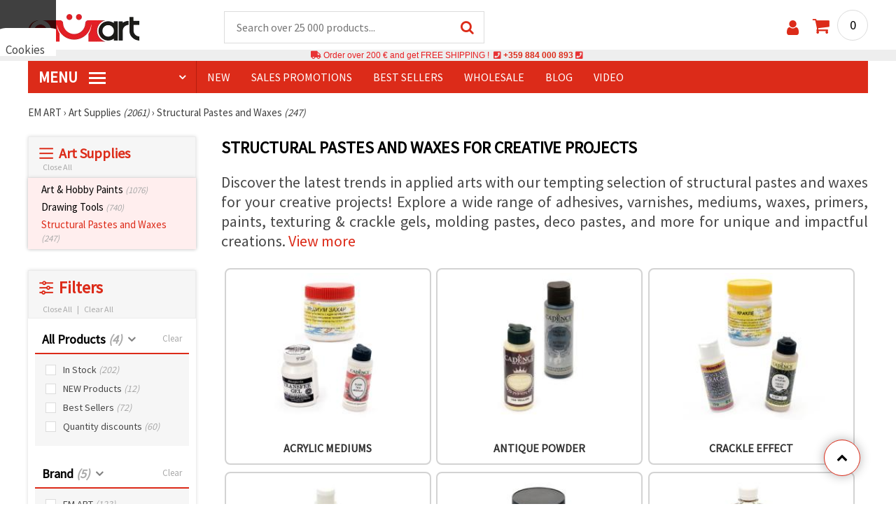

--- FILE ---
content_type: text/html; charset=UTF-8
request_url: https://www.emart.eu/paints-mediums-varnishes-pastes
body_size: 61488
content:
<!DOCTYPE html>
<html translate="no" class="overflow-x-hidden" lang="en" xml:lang="en" xmlns="http://www.w3.org/1999/xhtml">
<head>
<!-- Google Tag Manager -->
<script>(function(w,d,s,l,i){w[l]=w[l]||[];w[l].push({'gtm.start':
new Date().getTime(),event:'gtm.js'});var f=d.getElementsByTagName(s)[0],
j=d.createElement(s),dl=l!='dataLayer'?'&l='+l:'';j.async=true;j.src=
'https://www.googletagmanager.com/gtm.js?id='+i+dl;f.parentNode.insertBefore(j,f);
})(window,document,'script','dataLayer','GTM-KSTKNM5');</script>
<!-- End Google Tag Manager -->
<meta name=“google-site-verification“ content=“CYorfNzj3UteCMKy-xcF_33zX_lg8ae3YLt9i7NV6TY“ />

<meta name="google" content="notranslate">
<link rel="preconnect" href="https://images.emart.eu/" crossorigin>
<link rel="preconnect" href="https://fonts.googleapis.com/" crossorigin>
<link rel="preconnect" href="https://use.fontawesome.com/" crossorigin>
<link rel="preconnect" href="https://cdnjs.cloudflare.com/" crossorigin>
<link rel="dns-prefetch" href="https://images.emart.eu/">
<link rel="dns-prefetch" href="https://fonts.googleapis.com/">
<link rel="dns-prefetch" href="https://use.fontawesome.com/">
<link rel="dns-prefetch" href="https://cdnjs.cloudflare.com/">
<title>Structural Pastes and Waxes for Creative Projects</title>
<meta name="description" content="Find a wide range of structural pastes and waxes for your creative projects! Explore molding pastes, texture gels, crackle mediums, and more to add unique dimensions and effects to your artwork. ⭐ Online at EM ART" />
<meta property="og:locale" content="en" />
                    <meta property="og:type" content="product.group" />
                    <meta property="og:title" content="Structural Pastes and Waxes for Creative Projects" />
                    <meta property="og:description" content="Find a wide range of structural pastes and waxes for your creative projects! Explore molding pastes, texture gels, crackle mediums, and more to add unique dimensions and effects to your artwork. ⭐ Online at EM ART" />
                    <meta property="og:url" content="https://www.emart.eu/paints-mediums-varnishes-pastes" />
                    <meta property="og:image" content="https://images.emart.eu/picmenu/Struktorni_pasti_i_vaksi_1528194261131.jpg" />
                    <meta property="og:site_name" content="Craft Supplies | Art Materials | Jewelry Making Supplies | EM ART" />
<meta http-equiv="content-type" content="text/html; charset=UTF-8" />
<meta name="viewport" content="width=device-width, initial-scale=1.0" />
<meta name="robots" content="INDEX , FOLLOW" />
<link rel="canonical" href="https://www.emart.eu/paints-mediums-varnishes-pastes" />
<link rel="icon" type="image/png" href='/favicon.ico' />
<link rel="apple-touch-icon" href="/favicon.ico"><link rel="alternate" hreflang='en' href="https://www.emart.eu/paints-mediums-varnishes-pastes" />
<link rel="alternate" hreflang="bg-BG" href="https://www.emart.bg/strukturni-pasti-i-vaksi-za-tvorcheski-proekti" />
<link rel="alternate" hreflang="el-GR" href="https://www.emart.gr/astaria-bernikia-pastes-boithitika" />
<link rel="alternate" hreflang="ro-RO" href="https://www.emart.ro/paste-shi-ceara-structurale" />
<link rel="alternate" hreflang="de-AT" href="https://www.emart.at/strukturpasten-und-wachse-fuer-kreative-projekte" />
<link rel="alternate" hreflang="de-DE" href="https://www.emart.com.de/strukturpasten-und-wachse-fuer-kreative-projekte" />
<link rel="alternate" hreflang="cs-CZ" href="https://www.em-art.cz/strukturni-pasty-a-vosky-pro-kreativni-projekty" />
<link rel="alternate" hreflang="hr-HR" href="https://www.emart.hr/strukturne-paste-i-voskovi-za-kreativne-projekte" />
<link rel="alternate" hreflang="hu-HU" href="https://www.emarthobby.hu/strukturalo-pasztak-es-viaszok-kreativ-projektekhez" />
<link rel="alternate" hreflang="it-IT" href="https://www.em-art.it/paste-strutturali-e-cere-per-progetti-creativi" />
<link rel="alternate" hreflang="pl-PL" href="https://www.e-mart.pl/pasty-strukturalne-i-woski-do-projektow-kreatywnych" />
<link rel="alternate" hreflang="sl-SI" href="https://www.emart.si/strukturne-paste-in-voski-za-ustvarjalne-projekte" />
<link rel="alternate" hreflang="sk-SK" href="https://www.emart.sk/strukturovacie-pasty-a-vosky-na-kreativne-projekty" />
<link rel="alternate" hreflang="el-CY" href="https://www.emart.cy/astaria-bernikia-pastes-boithitika" />
<link rel="alternate" hreflang="ro-MD" href="https://www.emart.md/paste-shi-ceara-structurale" />
<link rel="alternate" hreflang="en-GB" href="https://www.emart.uk.com/paints-mediums-varnishes-pastes" />
<link rel="alternate" hreflang="en-US" href="https://www.emart.us.com/paints-mediums-varnishes-pastes" />
<link rel="alternate" hreflang="en-CA" href="https://www.emart.co.com/paints-mediums-varnishes-pastes" />
<link rel="stylesheet" href="https://www.emart.eu/styles/consent_modal_styles.css?1768128512" />
<link href="https://fonts.googleapis.com/css?family=Source+Sans+Pro" rel="stylesheet">
<link rel="stylesheet" href="https://www.emart.eu/styles/menu.css?1768128512" />
<link rel="stylesheet" href="https://www.emart.eu/styles/obsht.css?1768128512" />
<link rel="stylesheet" href="https://www.emart.eu/styles/filtri.css?1768128512" />
<link rel="stylesheet" href="https://www.emart.eu/styles/lenta.css?1768128512" />
<link rel="stylesheet" href="https://www.emart.eu/styles/stokimreja.css?1768128512" />
<link rel="stylesheet" href="https://www.emart.eu/styles/pop.css?1768128512" />
<link rel="stylesheet" href="https://www.emart.eu/styles/obsht1.css?1768128512" />
<link rel="stylesheet" href= "https://use.fontawesome.com/releases/v5.0.7/css/all.css
">
<link rel="stylesheet" href="https://cdnjs.cloudflare.com/ajax/libs/font-awesome/4.7.0/css/font-awesome.min.css">
<script type="text/javascript" id="consentVariables">

        var consent_ad_storage_update = 'denied';

        var consent_analytics_storage_update = 'denied' ;

        var consent_ad_user_data_update = 'denied' ;

        var consent_ad_personalization_update = 'denied' ;

        var consent_personalization_storage_update = 'denied' ;

        var consent_functionality_storage_update = 'granted' ;

        var consent_security_storage_update = 'denied' ;

        var consent_is_updated = '1';

        </script>
<script src="https://www.emart.eu/scripts/consent_modal_script.js?1768128512" defer></script>
<script src="https://www.emart.eu/scripts/en.js?1768128512" defer></script>
<script src="https://www.emart.eu/scripts/myn.js?1768128512" defer></script>
<script src="https://www.emart.eu/scripts/lazyLoad.js?1768128512"></script>
<script>var putikal = 'https://www.emart.eu/';</script>
<!-- Facebook Pixel Code -->
<script>
  !function(f,b,e,v,n,t,s)
  {if(f.fbq)return;n=f.fbq=function(){n.callMethod?
  n.callMethod.apply(n,arguments):n.queue.push(arguments)};
  if(!f._fbq)f._fbq=n;n.push=n;n.loaded=!0;n.version='2.0';
  n.queue=[];t=b.createElement(e);t.async=!0;
  t.src=v;s=b.getElementsByTagName(e)[0];
  s.parentNode.insertBefore(t,s)}(window, document,'script',
  'https://connect.facebook.net/en_US/fbevents.js');
  fbq('init', '505454630875424');
  fbq('track', 'PageView');
</script>
<noscript><img height="1" width="1" style="display:none"
  src="https://www.facebook.com/tr?id=505454630875424&ev=PageView&noscript=1"
/></noscript>
<!-- End Facebook Pixel Code -->
<link rel='stylesheet' href='https://www.emart.eu/styles/_output.css?v=1768383202'>
</head>
<body class="max-w-screen" onload="tpmenu(); mushmorok();">
<!-- main app container -->
    <div id="consent-modeV2-modal">
        <input style="display:none;" value="https://www.emart.eu/zapis_google.php?ap=f99849221cd67f0370551850c679bcca&ep=d1e30bddc3658627f9fa85af6f6eb401&" id="path_dafwefa" \>
        <div id="modal-1" class="jw-modal">
            <div class="jw-modal-body">
                <p>Cookies<p>
                <p class="consent-description">🍪 Hi, we want to offer you a few cookies. However, they are different from the ones you know-through them we are sure that you will have the coolest experience here, remembering your preferences and re-visits.</p>
                <p class="consent-description">You can agree to use all cookies by clicking “Accept all!“ Or indicate your preferences in Settings by selecting a given type of cookies and clicking the “Save“ button</p>
                <button onclick="acceptAll()" id="accept-jw" class="!px-3 !w-fit !py-2 !mt-4 !text-base">Accept all</button>
                <button onclick="openModal('modal-2')" class='!w-fit !px-2 !text-sm !py-1 !bg-inherit !text-black' id="prefferences-jw">Settings</button>
                
            </div>
        </div>
        <div id="modal-2" class="jw-modal">
            <div class="jw-modal-body">
                    <p>Settings</p>
                    <p class="consent-description">This website uses cookies to improve your experience while navigating on the website. Of these, cookies, which are categorized as necessary, are stored in your browser as they are essential for the work of the basic ...</p>
                    <div class="grid-container">
                        <div class="grid-item">
                            <label class="switchConsent">
                                <input class="ConsentInput" type="checkbox" checked disabled>
                                <span class="sliderConsent round"></span>
                            </label>
                        </div>
                        <div class="grid-item grid-item-name">
                            <div class="jw-modal-flexbox-container">
                                <div class="jw-modal-flexbox-name">
                                    <p>Required</p>
                                </div>
                                <!-- <div class="jw-modal-flexbox-description">
                                    <p >These cookies are necessary for the functioning of the website and cannot be excluded in our systems. Here are cookies to navigate the website, keep the completed information when passing between different steps, as well as when logging in or registration. You can set up your browser to block or warn you about these cookies, but in that case some parts of the site may not work.</p>
                                </div> -->
                            </div>  
                        </div>
                        <div class="grid-item">
                            <label class="switchConsent">
                                <input class="ConsentInput" type="checkbox" id="switchMarketing" 2> 
                                <span class="sliderConsent round"></span>
                            </label> <!--onClick="change state"-->
                        </div>
                        <div class="grid-item grid-item-name">
                            <div class="jw-modal-flexbox-container">
                                <div class="jw-modal-flexbox-name">
                                    <p>Marketing</p>
                                </div>
                                <!-- <div class="jw-modal-flexbox-description">
                                    <p >Advertising cookies are used to provide you with appropriate ads and marketing campaigns, tracking your internet activity.</p>
                                </div> -->
                            </div>
                        </div>
                        <div class="grid-item">
                            <label class="switchConsent">
                                <input class="ConsentInput" type="checkbox" id="switchAnalytics" 2>
                                <span class="sliderConsent round"></span>
                            </label> <!--onClick="change state"-->
                        </div>
                        <div class="grid-item grid-item-name">
                            <div class="jw-modal-flexbox-container">
                                <div class="jw-modal-flexbox-name">
                                    <p>Analytical</p>
                                </div>
                                <!-- <div class="jw-modal-flexbox-description">
                                    <p >These cookies are used to understand how you interact with our website. They help us collect information about indicators such as number of visitors, a degree of dropping out, a source of traffic and more.</p>
                                </div> -->
                            </div>
                        </div>
                        <div class="grid-item">
                            <label class="switchConsent">
                                <input class="ConsentInput" type="checkbox" id="switchFuntionality" 2>
                                <span class="sliderConsent round"></span>
                            </label> <!--onClick="change state"-->
                        </div>
                        <div class="grid-item grid-item-name">
                            <div class="jw-modal-flexbox-container">
                                <div class="jw-modal-flexbox-name">
                                    <p>Functional</p>
                                </div>
                                <!-- <div class="jw-modal-flexbox-description">
                                    <p>This category of cookies is used to facilitate the user when using the website and considers to the individual preferences of the user. Functionality cookies include cookies to recognize a device, keep preferences about font size, and more.</p>
                                </div> -->
                            </div>  
                        </div>
                        <div class="grid-item">
                            <label class="switchConsent">
                                <input class="ConsentInput" type="checkbox" id="switchOthers" 2>
                                <span class="sliderConsent round"></span>
                            </label> <!--onClick="change state"-->
                        </div>
                        <div class="grid-item grid-item-name">
                            <div class="jw-modal-flexbox-container">
                                <div class="jw-modal-flexbox-name">
                                    <p>Other</p>
                                </div>
                                <!-- <div class="jw-modal-flexbox-description">
                                    <p >Other non -categorized cookies are those that are analyzed and have not yet been classified in any of these categories.</p>
                                </div> -->
                            </div>  
                        </div>
                    </div>
                <button onclick="acceptAll()" id="accept-jw" class="!px-3 !w-fit !py-2 !mt-4 !text-base">Accept all</button> 
                <button onclick="acceptGranularConsent()" class='!w-fit !px-2 !text-sm !py-1 !bg-inherit !text-black' id="prefferences-jw">Save</button> 
            </div>
         </div>
    </div>
<!-- Google Tag Manager (noscript) -->
<noscript><iframe src="https://www.googletagmanager.com/ns.html?id=GTM-KSTKNM5"
height="0" width="0" style="display:none;visibility:hidden"></iframe></noscript>
<!-- End Google Tag Manager (noscript) -->
<div class="sticky top-0 z-[9999999] bg-white w-full">
<header class="header1" id="BotUp">
<div class="bolo">
<div id="malkalupa" class="responsive-search">
<div class="popupfoot">
<a class="close" onclick="document.getElementById('malkalupa').style.display='none';"><i class="fa fa-times"></i></a>
</div>
<form class="search-form" onSubmit="return false">
<div class="search-wrap clearfloat">
<input type="text" id="searchf2" class="search-input" autocomplete="off" placeholder="Search over 25 000 products..." onkeyup="tresnate('https://www.emart.eu/tres/tres.php','koko','searchf2','trrss1',event);" />
<span class="search-bar"></span>
<a id="trrss1" onclick="tarsi('searchf2');" class="search-submit"><i class="fa fa-search"></i></a>
<div class="fluid-menu fluid-menu-products">
<div id="koko">
</div>
</div>
</div>
</form>
</div>
</div>
<div class="wrapper clearfloat">
<div class="responsive-menu-btn" id="showLeftPush" onclick="respvij();"><span class="icon-navicon"></span></div>
<div class="komp-menu-btn skrit" id="mmmenu"></div>
<div class="logo">
<a href="https://www.emart.eu/">
<strong>EM ART emart.eu</strong>
<img width=160 height=40 src="https://images.emart.eu/cite/logo.png" alt="EM ART emart.eu" />
</a>
</div>
<script type="application/ld+json">
{
    "@context": "http://schema.org",
    "@type": "WebSite",
    "url": "https://www.emart.eu",
    "name": "EM ART emart.eu",
    "description": "Dicover Hobby and Art Materials ✔️Beads✔️Jewelry Supplies✔️over 25,000 items⭐EMART.eu⭐ ✈ Free shipping over 200 EURO",
    "image": "https://images.emart.eu/cite/logo.png",
    "inLanguage": "en",
    "copyrightYear": "2004",
    "sameAs": [
        "https://www.youtube.com/@emarteu8197",
        "https://www.facebook.com/emart.eu"
    ],
    "potentialAction": {
        "@type": "SearchAction",
        "target": "https://www.emart.eu/search-{query}"
    },
    "author": {
        "@context": "https://schema.org",
        "@type": [
            "Organization",
            "Place",
            "OnlineStore",
            "LocalBusiness"
        ],
        "name": "EM ART",
        "description": "Dicover Hobby and Art Materials ✔️Beads✔️Jewelry Supplies✔️over 25,000 items⭐EMART.eu⭐ ✈ Free shipping over 200 EURO",
        "logo": "https://images.emart.eu/cite/logo.png",
        "image": "https://images.emart.eu/cite/logo.png",
        "url": "https://www.emart.eu",
        "sameAs": [
            "https://www.youtube.com/@emarteu8197",
            "https://www.facebook.com/emart.eu"
        ],
        "legalName": "MARTBG LTD",
        "alternateName": "МАРТБГ ЕООД",
        "foundingDate": "2004-08-01",
        "vatId": "BG200172226",
        "taxId": "200172226",
        "telephone": "+359884000893",
        "email": "info@emart.company",
        "numberOfEmployees": {
            "@type": "QuantitativeValue",
            "minValue": "50",
            "maxValue": "100"
        },
        "address": {
            "@type": "PostalAddress",
            "streetAddress": "Slaveikov,  Iliia Zurkov 5 str.",
            "addressLocality": "Burgas",
            "postalCode": "8000",
            "addressRegion": "Burgas",
            "addressCountry": "BG"
        },
        "contactPoint": {
            "@type": "ContactPoint",
            "telephone": "+359884000893",
            "email": "info@emart.company"
        },
        "geo": {
            "@type": "GeoCoordinates",
            "latitude": "42.5228213",
            "longitude": "27.4369574"
        },
        "hasMerchantReturnPolicy": {
            "@type": "MerchantReturnPolicy",
            "merchantReturnLink": "https://www.emart.eu/information/orders-and-shipping"
        },
        "aggregateRating": {
            "@type": "AggregateRating",
            "ratingValue": "4.6",
            "bestRating": "5",
            "worstRating": "1",
            "ratingCount": 2500,
            "reviewCount": 2100
        }
    },
    "publisher": {
        "@context": "https://schema.org",
        "@type": [
            "Organization",
            "Place",
            "OnlineStore",
            "LocalBusiness"
        ],
        "name": "EM ART",
        "description": "Dicover Hobby and Art Materials ✔️Beads✔️Jewelry Supplies✔️over 25,000 items⭐EMART.eu⭐ ✈ Free shipping over 200 EURO",
        "logo": "https://images.emart.eu/cite/logo.png",
        "image": "https://images.emart.eu/cite/logo.png",
        "url": "https://www.emart.eu",
        "sameAs": [
            "https://www.youtube.com/@emarteu8197",
            "https://www.facebook.com/emart.eu"
        ],
        "legalName": "MARTBG LTD",
        "alternateName": "МАРТБГ ЕООД",
        "foundingDate": "2004-08-01",
        "vatId": "BG200172226",
        "taxId": "200172226",
        "telephone": "+359884000893",
        "email": "info@emart.company",
        "numberOfEmployees": {
            "@type": "QuantitativeValue",
            "minValue": "50",
            "maxValue": "100"
        },
        "address": {
            "@type": "PostalAddress",
            "streetAddress": "Slaveikov,  Iliia Zurkov 5 str.",
            "addressLocality": "Burgas",
            "postalCode": "8000",
            "addressRegion": "Burgas",
            "addressCountry": "BG"
        },
        "contactPoint": {
            "@type": "ContactPoint",
            "telephone": "+359884000893",
            "email": "info@emart.company"
        },
        "geo": {
            "@type": "GeoCoordinates",
            "latitude": "42.5228213",
            "longitude": "27.4369574"
        },
        "hasMerchantReturnPolicy": {
            "@type": "MerchantReturnPolicy",
            "merchantReturnLink": "https://www.emart.eu/information/orders-and-shipping"
        },
        "aggregateRating": {
            "@type": "AggregateRating",
            "ratingValue": "4.6",
            "bestRating": "5",
            "worstRating": "1",
            "ratingCount": 2500,
            "reviewCount": 2100
        }
    },
    "copyrightHolder": {
        "@context": "https://schema.org",
        "@type": [
            "Organization",
            "Place",
            "OnlineStore",
            "LocalBusiness"
        ],
        "name": "EM ART",
        "description": "Dicover Hobby and Art Materials ✔️Beads✔️Jewelry Supplies✔️over 25,000 items⭐EMART.eu⭐ ✈ Free shipping over 200 EURO",
        "logo": "https://images.emart.eu/cite/logo.png",
        "image": "https://images.emart.eu/cite/logo.png",
        "url": "https://www.emart.eu",
        "sameAs": [
            "https://www.youtube.com/@emarteu8197",
            "https://www.facebook.com/emart.eu"
        ],
        "legalName": "MARTBG LTD",
        "alternateName": "МАРТБГ ЕООД",
        "foundingDate": "2004-08-01",
        "vatId": "BG200172226",
        "taxId": "200172226",
        "telephone": "+359884000893",
        "email": "info@emart.company",
        "numberOfEmployees": {
            "@type": "QuantitativeValue",
            "minValue": "50",
            "maxValue": "100"
        },
        "address": {
            "@type": "PostalAddress",
            "streetAddress": "Slaveikov,  Iliia Zurkov 5 str.",
            "addressLocality": "Burgas",
            "postalCode": "8000",
            "addressRegion": "Burgas",
            "addressCountry": "BG"
        },
        "contactPoint": {
            "@type": "ContactPoint",
            "telephone": "+359884000893",
            "email": "info@emart.company"
        },
        "geo": {
            "@type": "GeoCoordinates",
            "latitude": "42.5228213",
            "longitude": "27.4369574"
        },
        "hasMerchantReturnPolicy": {
            "@type": "MerchantReturnPolicy",
            "merchantReturnLink": "https://www.emart.eu/information/orders-and-shipping"
        },
        "aggregateRating": {
            "@type": "AggregateRating",
            "ratingValue": "4.6",
            "bestRating": "5",
            "worstRating": "1",
            "ratingCount": 2500,
            "reviewCount": 2100
        }
    }
}
</script>
<div>
<link href="https://www.emart.eu/"/>
<form action="https://www.emart.eu/search" method="get" class="search-form" onSubmit="return false">
<div class="search-wrap clearfloat">
<input type="text" name="query" id="searchf1" autocomplete="off" class="search-input" placeholder="Search over 25 000 products..." onkeyup="tresnate('https://www.emart.eu/tres/tres.php','koku','searchf1','trrss2',event);" />
<span class="search-bar"></span>
<a id="trrss2" onclick="tarsi('searchf1');" class="search-submit"><i class="fa fa-search"></i></a>
<div class="fluid-menu fluid-menu-products">
<div id="koku" class="skrit">
</div>
</div>
</div>
</form>
</div>
<div class="header-right clearfloat">
<div class="search-icon" onclick="document.getElementById('malkalupa').style.display='block';"><i class="fa fa-search"></i></div>
<div class="login">
<a href="https://www.emart.eu/signin" title="Sign in"><i class="fa fa-user"></i></a>
</div>
<div class="cart">
<a><span id="vkosha">0</span></a>
</div>
</div>
</div>
</header>
</div>
<p class="bannerText2"><i class="fas fa-truck"></i> Order over&nbsp;200 €&nbsp;and get FREE SHIPPING ! &nbsp;<i class="fas fa-phone-square"></i>&nbsp;<a class="tel" href="tel:+359 884 000 893">+359 884 000 893</a>&nbsp;<i class="fas fa-phone-square"></i>&nbsp;<a class="tel" href="tel:"></a><br><span style="font-size: 14px;color: black;font-weight: bold;"></span> </p>
<div class="wrapper clearfloat">
<div class="menu-wrap">
<nav id="kmpmenu" class="menu clearfloat">
<ul>
<li><a id="kategorii-buton" href="https://www.emart.eu/categories-products">MENU <span class="menu-icon"></span></a>
<div id="glavnomenu" class="category-menu">
<ul>
<li><a href="https://www.emart.eu/beads" onmouseover="vismenu('1');"><img src="https://images.emart.eu/menutam/49.png" alt="Beads" width="20rem" />&nbsp;&nbsp;Beads <em>(11892)</em></a>
<div id="podmenu1" class="right-submenu">
<div class="cat-name"><a href="https://www.emart.eu/beads">Beads <em>(11892)</em></a></div>
<div class="cat-lists clearfloat">
<div class="sub-one">
<ul>
<li class="sub-one-title" onmouseover="document.getElementById('menusni1').src='https://images.emart.eu/picmenu/plastmasovi_1531123667593.jpg'; document.getElementById('menusni1').alt='Acrylic Beads';"><a href="https://www.emart.eu/plastic-acrylic-beads" title="Plastic acrylic beads">Acrylic Beads <em>(4527)</em></a></li>
<li onmouseover="document.getElementById('menusni1').src='https://images.emart.eu/picmenu/kopcheta_1530199105345.jpg'; document.getElementById('menusni1').alt='Plastic Buttons for Decoration';"><a href="https://www.emart.eu/acrylic-buttons">Acrylic Buttons <em>(167)</em></a></li>
<li onmouseover="document.getElementById('menusni1').src='https://images.emart.eu/picmenu/antik_1531123804136.jpg'; document.getElementById('menusni1').alt='Wood Imitation Acrylic Beads';"><a href="https://www.emart.eu/antique-beads">Antique Beads <em>(323)</em></a></li>
<li onmouseover="document.getElementById('menusni1').src='https://images.emart.eu/picmenu/ccb_1523443246184.jpg'; document.getElementById('menusni1').alt='CCB Beads, Connectors and Pendants';"><a href="https://www.emart.eu/ccb-plastic-beads">CCB Beads <em>(581)</em></a></li>
<li onmouseover="document.getElementById('menusni1').src='https://images.emart.eu/picmenu/s-pokritie_1530886429185.jpg'; document.getElementById('menusni1').alt='Coated Acrylic Beads';"><a href="https://www.emart.eu/coated-acrylic-beads">Coated Beads <em>(175)</em></a></li>
<li onmouseover="document.getElementById('menusni1').src='https://images.emart.eu/picmenu/platni_1530540591468.jpg'; document.getElementById('menusni1').alt='Opaque Acrylic Beads';"><a href="https://www.emart.eu/opaque-acrylic-beads">Opaque Beads <em>(732)</em></a></li>
<li onmouseover="document.getElementById('menusni1').src='https://images.emart.eu/picmenu/sinjo-oko_1523443075123.jpg'; document.getElementById('menusni1').alt='Evil eye plastic beads';"><a href="https://www.emart.eu/evil-eye-plastic-beads">Evil Eye Beads <em>(31)</em></a></li>
<li onmouseover="document.getElementById('menusni1').src='https://images.emart.eu/picmenu/imitacija-perla_1531123949332.jpg'; document.getElementById('menusni1').alt='Plastic Imitation Pearl Beads';"><a href="https://www.emart.eu/faux-pearl-beads">Faux Pearl Beads <em>(189)</em></a></li>
<li onmouseover="document.getElementById('menusni1').src='https://images.emart.eu/picmenu/imitacija_1530197409205.jpg'; document.getElementById('menusni1').alt='Gemstone and Crystal Imitation Beads';"><a href="https://www.emart.eu/imitation-beads">Imitation Beads <em>(113)</em></a></li>
<li onmouseover="document.getElementById('menusni1').src='https://images.emart.eu/picmenu/metalizirani_1531122655768.png'; document.getElementById('menusni1').alt='Metalized Plastic Beads for Jewelry Making';"><a href="https://www.emart.eu/metalized-imitation-beads">Metal Imitation Beads <em>(345)</em></a></li>
<li onmouseover="document.getElementById('menusni1').src='https://images.emart.eu/picmenu/risuvani_1523443060799.jpg'; document.getElementById('menusni1').alt='Painted Acrylic Beads';"><a href="https://www.emart.eu/painted-plastic-beads">Painted Beads <em>(219)</em></a></li>
<li onmouseover="document.getElementById('menusni1').src='https://images.emart.eu/picmenu/svyrzvashi_elementi_1582632617523.jpg'; document.getElementById('menusni1').alt='Plastic Connectors & Links';"><a href="https://www.emart.eu/linking-elements-beads" title="Plastic beads, fasteners">Connectors <em>(120)</em></a></li>
<li onmouseover="document.getElementById('menusni1').src='https://images.emart.eu/picmenu/rezinovi_1523443285782.jpg'; document.getElementById('menusni1').alt='Resin Beads ';"><a href="https://www.emart.eu/resin-beads" title="Resin Beads">Resin Beads <em>(256)</em></a></li>
<li onmouseover="document.getElementById('menusni1').src='https://images.emart.eu/picmenu/prozrachni_1531124132503.jpg'; document.getElementById('menusni1').alt='Transparent Acrylic Beads and Crystal Imitations';"><a href="https://www.emart.eu/transparent-acrylic-beads">Transparent Beads <em>(457)</em></a></li>
<li onmouseover="document.getElementById('menusni1').src='https://images.emart.eu/picmenu/dvucvetni_1531122763825.png'; document.getElementById('menusni1').alt='Two Colored Acrylic Beads';"><a href="https://www.emart.eu/two-colored-beads">Two Colored Beads <em>(416)</em></a></li>
<li onmouseover="document.getElementById('menusni1').src='https://images.emart.eu/picmenu/s-bjala-osnova_1523443265106.jpg'; document.getElementById('menusni1').alt='White Core Acrylic Beads';"><a href="https://www.emart.eu/white-core-beads">White Core Beads <em>(79)</em></a></li>
<li onmouseover="document.getElementById('menusni1').src='https://images.emart.eu/picmenu/srebrista-nishka_1530545544388.jpg'; document.getElementById('menusni1').alt='Acrylic Beads with Silver Accents';"><a href="https://www.emart.eu/drawbench-beads">Acrylic Beads with Silver Accents <em>(134)</em></a></li>
</ul>
</div>
<div class="sub-one">
<ul>
<li class="sub-one-title">&nbsp;</li>
<li onmouseover="document.getElementById('menusni1').src='https://images.emart.eu/picmenu/martbg_765150_1724064964897.jpg'; document.getElementById('menusni1').alt='Pendants';"><a href="https://www.emart.eu/plastic-pendants">Pendants <em>(190)</em></a></li>
</ul>
</div>
<div class="sub-one">
<ul>
<li class="sub-one-title" onmouseover="document.getElementById('menusni1').src='https://images.emart.eu/picmenu/darveni_1530890890606.jpg'; document.getElementById('menusni1').alt='Wooden Beads, Shapes & Pendants';"><a href="https://www.emart.eu/wooden-beads">Wooden Beads <em>(1654)</em></a></li>
<li onmouseover="document.getElementById('menusni1').src='https://images.emart.eu/picmenu/kokos_1531230778530.jpg'; document.getElementById('menusni1').alt='Natural Coconut Beads';"><a href="https://www.emart.eu/coconut-beads">Coconut Beads <em>(8)</em></a></li>
<li onmouseover="document.getElementById('menusni1').src='https://images.emart.eu/picmenu/miniatjurki_1531228718882.jpg'; document.getElementById('menusni1').alt='Ethnic Beads Handmade Hand-Painted';"><a href="https://www.emart.eu/ethnic-beads">Ethnic Beads <em>(6)</em></a></li>
<li onmouseover="document.getElementById('menusni1').src='https://images.emart.eu/picmenu/diskove-shaibi_153122796454.jpg'; document.getElementById('menusni1').alt='Flat Disc and Washer Beads for DIY Projects';"><a href="https://www.emart.eu/flat-disc-beads">Flat & Disc Beads <em>(109)</em></a></li>
<li onmouseover="document.getElementById('menusni1').src='https://images.emart.eu/picmenu/ofali-cilindri_1531233301856.jpg'; document.getElementById('menusni1').alt='Oval and Cylinder Wooden Beads';"><a href="https://www.emart.eu/oval-cylinder-beads">Oval & Cylinder Beads <em>(118)</em></a></li>
<li onmouseover="document.getElementById('menusni1').src='https://images.emart.eu/picmenu/risuvani-500x500_1531229985344.jpg'; document.getElementById('menusni1').alt='Painted and Printed Wooden Beads';"><a href="https://www.emart.eu/painted-wooden-beads">Painted Wooden Beads <em>(18)</em></a></li>
<li onmouseover="document.getElementById('menusni1').src='https://images.emart.eu/picmenu/topcheta_1531234340765.jpg'; document.getElementById('menusni1').alt='Round Wooden Beads';"><a href="https://www.emart.eu/round-wooden-beads">Round Wooden Beads <em>(315)</em></a></li>
<li onmouseover="document.getElementById('menusni1').src='https://images.emart.eu/picmenu/kopcheta_1531231600386.jpg'; document.getElementById('menusni1').alt='Wooden Buttons';"><a href="https://www.emart.eu/wooden-buttons">Wooden Buttons <em>(540)</em></a></li>
<li onmouseover="document.getElementById('menusni1').src='https://images.emart.eu/picmenu/kubcheta_153123240688.jpg'; document.getElementById('menusni1').alt='Wooden Cube Beads for Jewelry Making';"><a href="https://www.emart.eu/wooden-cube-beads">Wooden Cube Beads <em>(57)</em></a></li>
<li onmouseover="document.getElementById('menusni1').src='https://images.emart.eu/picmenu/glavichki_1531234953705.jpg'; document.getElementById('menusni1').alt='Wooden Head Beads and Smiley Face Doll Beads';"><a href="https://www.emart.eu/wooden-face-beads">Wooden Face Beads <em>(31)</em></a></li>
<li onmouseover="document.getElementById('menusni1').src='https://images.emart.eu/picmenu/figurki_1531235896849.jpg'; document.getElementById('menusni1').alt='Wooden Beads & Shapes';"><a href="https://www.emart.eu/wood-beads">Wooden Shapes <em>(168)</em></a></li>
<li onmouseover="document.getElementById('menusni1').src='https://images.emart.eu/picmenu/darveni-visulki_1531297667696.jpg'; document.getElementById('menusni1').alt='Wooden Pendants';"><a href="https://www.emart.eu/wooden-pendants">Wooden Pendants <em>(130)</em></a></li>
<li onmouseover="document.getElementById('menusni1').src='https://images.emart.eu/picmenu/detski-figurki_1531123463547.jpg'; document.getElementById('menusni1').alt='Colorful Wooden Shapes and Beads for Kids';"><a href="https://www.emart.eu/wooden-shapes-beads">Children’s Wooden Shapes <em>(71)</em></a></li>
<li onmouseover="document.getElementById('menusni1').src='https://images.emart.eu/picmenu/plochki-s-nadpis_1531236546576.jpg'; document.getElementById('menusni1').alt='Wooden Connectors, Tags and Unfinished Labels';"><a href="https://www.emart.eu/letter-tiles-beads">Wooden Connectors and Tags <em>(83)</em></a></li>
</ul>
</div>
<div class="sub-one">
<ul>
<li class="sub-one-title" onmouseover="document.getElementById('menusni1').src='https://images.emart.eu/picmenu/metalni-manista_1531402519182.jpg'; document.getElementById('menusni1').alt='Metal Beads, Charms & Pendants for Jewellery Making';"><a href="https://www.emart.eu/metal-beads-elements">Metal Beads, Charms & Pendants <em>(2531)</em></a></li>
<li onmouseover="document.getElementById('menusni1').src='https://images.emart.eu/picmenu/zvancheta-i-kambanki_1531307693417.jpg'; document.getElementById('menusni1').alt='Small Metal Bells for Decoration';"><a href="https://www.emart.eu/metal-bells-beads">Bells <em>(78)</em></a></li>
<li onmouseover="document.getElementById('menusni1').src='https://images.emart.eu/picmenu/metalni-visulki_1531306502676.jpg'; document.getElementById('menusni1').alt='Metal Pendants for DIY Jewelry';"><a href="https://www.emart.eu/metal-pendants">Metal Pendants <em>(673)</em></a></li>
<li onmouseover="document.getElementById('menusni1').src='https://images.emart.eu/picmenu/visulki_cvetni_1582632659960.jpg'; document.getElementById('menusni1').alt='Enameled Metal Pendants';"><a href="https://www.emart.eu/colored-pendants-beads">Colored Pendants <em>(56)</em></a></li>
<li onmouseover="document.getElementById('menusni1').src='https://images.emart.eu/picmenu/visulka-s-kristali_1531306978294.jpg'; document.getElementById('menusni1').alt='Metal Pendants with Crystals';"><a href="https://www.emart.eu/metal-pendants-crystals">Pendants with Crystals <em>(102)</em></a></li>
<li onmouseover="document.getElementById('menusni1').src='https://images.emart.eu/picmenu/razdeliteli_1531322689149.jpg'; document.getElementById('menusni1').alt='Spacer Beads for Jewellery Making';"><a href="https://www.emart.eu/spacer-beads">Spacer Beads <em>(28)</em></a></li>
<li onmouseover="document.getElementById('menusni1').src='https://images.emart.eu/picmenu/razdeliteli-s-kristali_1531382926471.jpg'; document.getElementById('menusni1').alt='Metal Spacers with Crystals';"><a href="https://www.emart.eu/spacer-crystal-beads" title="Spacer Crystal Beads">Spacers with Crystals <em>(143)</em></a></li>
<li onmouseover="document.getElementById('menusni1').src='https://images.emart.eu/picmenu/manista_stomana_1572599722936.jpg'; document.getElementById('menusni1').alt='Steel Beads for Handmade Jewelry';"><a href="https://www.emart.eu/steel-beads">Steel Beads <em>(127)</em></a></li>
<li onmouseover="document.getElementById('menusni1').src='https://images.emart.eu/picmenu/manista-za-nanizane_1531315312348.png'; document.getElementById('menusni1').alt='Metal Beads for Jewelry Making';"><a href="https://www.emart.eu/metal-beads-for-jewelry-making">Metal Beads <em>(299)</em></a></li>
<li onmouseover="document.getElementById('menusni1').src='https://images.emart.eu/picmenu/manista-s-halka_1531316026350.jpg'; document.getElementById('menusni1').alt='Metal Beads with Loops for Jewelry Making';"><a href="https://www.emart.eu/metal-loop-beads">Metal Loop Beads <em>(13)</em></a></li>
<li onmouseover="document.getElementById('menusni1').src='https://images.emart.eu/picmenu/s-kristal-za-nizane_153138391965.jpg'; document.getElementById('menusni1').alt='Metal Beads with Crystals';"><a href="https://www.emart.eu/metal-beads-crystals" title="Metal Beads with Crystals">Metal Beads with Crystals <em>(55)</em></a></li>
<li onmouseover="document.getElementById('menusni1').src='https://images.emart.eu/picmenu/sv_elementi_cvetni_1582632688823.jpg'; document.getElementById('menusni1').alt='Enameled Metal Connectors and Links';"><a href="https://www.emart.eu/colored-metal-fasteners">Colored Connectors <em>(237)</em></a></li>
<li onmouseover="document.getElementById('menusni1').src='https://images.emart.eu/picmenu/svarzvashti-elementi_1531392222383.jpg'; document.getElementById('menusni1').alt='Metal Links & Connectors for Jewelry Making';"><a href="https://www.emart.eu/metal-links-connectors">Metal Links & Connectors <em>(318)</em></a></li>
<li onmouseover="document.getElementById('menusni1').src='https://images.emart.eu/picmenu/svarzvashti-za-obeci-i-gerdani_1531392941648.jpg'; document.getElementById('menusni1').alt='Metal Connectors for Necklaces and Earrings';"><a href="https://www.emart.eu/metal-connectors">Metal Connectors <em>(56)</em></a></li>
<li onmouseover="document.getElementById('menusni1').src='https://images.emart.eu/picmenu/svarzvashti-s-kristali_1531396153468.jpg'; document.getElementById('menusni1').alt='Metal Connectors & Links with Crystals';"><a href="https://www.emart.eu/jewelry-connectors-crystals">Connectors with Crystals <em>(268)</em></a></li>
<li onmouseover="document.getElementById('menusni1').src='https://images.emart.eu/picmenu/figurki-za-nanizvane_1531396503683.jpg'; document.getElementById('menusni1').alt='Metal Slider Beads for DIY Jewelry Creators';"><a href="https://www.emart.eu/metal-shapes-beads">Slider Beads <em>(78)</em></a></li>
</ul>
</div>
<div class="sub-one">
<ul>
<li class="sub-one-title" onmouseover="document.getElementById('menusni1').src='https://images.emart.eu/picmenu/manista-stakleni_1531483968591.jpg'; document.getElementById('menusni1').alt='Glass Beads for Jewelry and Crafts';"><a href="https://www.emart.eu/glass-beads" title="Faceted Crystals Czech Lampword Murano Crackle Vintage ">Glass Beads <em>(2326)</em></a></li>
<li onmouseover="document.getElementById('menusni1').src='https://images.emart.eu/picmenu/sitni-manista-2-4-mm_1531480929110.jpg'; document.getElementById('menusni1').alt='Glass Seed Beads 2-4 mm';"><a href="https://www.emart.eu/glass-seed-beads">Glass Seed Beads <em>(1112)</em></a></li>
<li onmouseover="document.getElementById('menusni1').src='https://images.emart.eu/picmenu/kristalni-nanizi_1531405105372.jpg'; document.getElementById('menusni1').alt='Faceted Glass Crystal Beads Strands';"><a href="https://www.emart.eu/faceted-glass-crystal-strings">Faceted Crystal Strings <em>(315)</em></a></li>
<li onmouseover="document.getElementById('menusni1').src='https://images.emart.eu/picmenu/matirani-i-gumirani_1531405744123.jpg'; document.getElementById('menusni1').alt='Matte and rubberized glass beads and pearls';"><a href="https://www.emart.eu/frosted-rubber-beads">Frosted & Rubber Beads <em>(29)</em></a></li>
<li onmouseover="document.getElementById('menusni1').src='https://images.emart.eu/picmenu/stakleni-nanizi_1531479213242.jpg'; document.getElementById('menusni1').alt='Glass Beads Strands for DIY jewelry';"><a href="https://www.emart.eu/glass-beads-strands">Glass Beads Strands <em>(291)</em></a></li>
<li onmouseover="document.getElementById('menusni1').src='https://images.emart.eu/picmenu/chips-staklo_1531482558943.jpg'; document.getElementById('menusni1').alt='Glass Chip Beads Strands for Jewelry Making';"><a href="https://www.emart.eu/glass-chip-beads">Glass Chip Beads <em>(26)</em></a></li>
<li onmouseover="document.getElementById('menusni1').src='https://images.emart.eu/picmenu/stakleni-kristali_153140470212.jpg'; document.getElementById('menusni1').alt='Glass Crystal Beads for DIY jewelry';"><a href="https://www.emart.eu/glass-crystal-beads">Glass Crystal Beads <em>(44)</em></a></li>
<li onmouseover="document.getElementById('menusni1').src='https://images.emart.eu/picmenu/nanizi-imitacija-perli_1531481582226.jpg'; document.getElementById('menusni1').alt='Glass Pearl Beads Strands for Jewelry Making';"><a href="https://www.emart.eu/glass-pearl-beads">Glass Pearl Beads <em>(163)</em></a></li>
<li onmouseover="document.getElementById('menusni1').src='https://images.emart.eu/picmenu/stakleni-visulki_1531404534252.jpg'; document.getElementById('menusni1').alt='Glass Pendants for DIY Projects';"><a href="https://www.emart.eu/glass-pendants">Glass Pendants <em>(63)</em></a></li>
<li onmouseover="document.getElementById('menusni1').src='https://images.emart.eu/picmenu/stakleni-trabichki_1531480944399.jpg'; document.getElementById('menusni1').alt='Glass Tube Beads for Jewelry Making ';"><a href="https://www.emart.eu/glass-tube-beads">Glass Tube Beads <em>(53)</em></a></li>
<li onmouseover="document.getElementById('menusni1').src='https://images.emart.eu/picmenu/stakleni-manista_1531406844543.jpg'; document.getElementById('menusni1').alt='Lampwork Glass Beads for DIY jewelry';"><a href="https://www.emart.eu/lampwork-beads-glass">Lampwork Beads <em>(56)</em></a></li>
<li onmouseover="document.getElementById('menusni1').src='https://images.emart.eu/picmenu/murano-i-koteshko-oko_1531473836606.jpg'; document.getElementById('menusni1').alt='Murano Beads, Millefiori, Cat’s Eye, Blue Eye';"><a href="https://www.emart.eu/millefiori-murano-evils-eye-glass-beads">Millefiori Murano Evils Eye <em>(53)</em></a></li>
<li onmouseover="document.getElementById('menusni1').src='https://images.emart.eu/picmenu/risuvani-i-napraskani_1531482447656.jpg'; document.getElementById('menusni1').alt='Spray Painted Glass Beads';"><a href="https://www.emart.eu/spray-painted-glass-beads">Spray Painted Glass Beads <em>(32)</em></a></li>
<li onmouseover="document.getElementById('menusni1').src='https://images.emart.eu/picmenu/dekorativni_1531404715604.jpg'; document.getElementById('menusni1').alt='Glass Microbeads for Decorative Projects';"><a href="https://www.emart.eu/tiny-glass-beads">Microbeads <em>(89)</em></a></li>
</ul>
</div>
<div class="sub-one">
<ul>
<li class="sub-one-title" onmouseover="document.getElementById('menusni1').src='https://images.emart.eu/picmenu/drugi-manista_1531493478830.jpg'; document.getElementById('menusni1').alt='Decorative Beads and Jewelry Making Supplies';"><a href="https://www.emart.eu/mixed-beads">Decorative Beads <em>(854)</em></a></li>
<li onmouseover="document.getElementById('menusni1').src='https://images.emart.eu/picmenu/visulki_1715666543218.smola_1715666543218.jpg'; document.getElementById('menusni1').alt='Epoxy Resin Jewelry';"><a href="https://www.emart.eu/epoxy-resin-jewelry">Epoxy resin jewelry <em>(7)</em></a></li>
<li onmouseover="document.getElementById('menusni1').src='https://images.emart.eu/picmenu/plastmasovi-kaboshoni_1531492487233.jpg'; document.getElementById('menusni1').alt='Acrylic Cabochons';"><a href="https://www.emart.eu/acrylic-cabochons">Acrylic Cabochons <em>(63)</em></a></li>
<li onmouseover="document.getElementById('menusni1').src='https://images.emart.eu/picmenu/art-manista_1531489397981.jpg'; document.getElementById('menusni1').alt='Art Beads for Pandora-Style Bracelets';"><a href="https://www.emart.eu/art-beads" title="Art beads">Art Beads <em>(213)</em></a></li>
<li onmouseover="document.getElementById('menusni1').src='https://images.emart.eu/picmenu/manista-s-tekstil_1531490130250.jpg'; document.getElementById('menusni1').alt='Fabric Beads for DIY Projects';"><a href="https://www.emart.eu/fabric-beads">Fabric Beads <em>(33)</em></a></li>
<li onmouseover="document.getElementById('menusni1').src='https://images.emart.eu/picmenu/manista-ot-estestvena-kozha_1531489786407.jpg'; document.getElementById('menusni1').alt='Natural and Faux Leather Beads';"><a href="https://www.emart.eu/leather-beads">Leather Beads <em>(7)</em></a></li>
<li onmouseover="document.getElementById('menusni1').src='https://images.emart.eu/picmenu/modelin-fimo_1531489673187.jpg'; document.getElementById('menusni1').alt='Polymer Clay Beads';"><a href="https://www.emart.eu/polymer-clay-beads">Polymer Clay Beads <em>(226)</em></a></li>
<li onmouseover="document.getElementById('menusni1').src='https://images.emart.eu/picmenu/porcelan_1531492716314.jpg'; document.getElementById('menusni1').alt='Porcelain Beads';"><a href="https://www.emart.eu/porcelain-beads" title="Porcelain beads">Porcelain Beads <em>(48)</em></a></li>
<li onmouseover="document.getElementById('menusni1').src='https://images.emart.eu/picmenu/manista-shambala_1531490294253.jpg'; document.getElementById('menusni1').alt='Shamballa Beads for Jewelry Making';"><a href="https://www.emart.eu/shamballa-beads" title="Shamballa Beads">Shamballa Beads <em>(138)</em></a></li>
<li onmouseover="document.getElementById('menusni1').src='https://images.emart.eu/picmenu/siliconovi_manista_15725028266.jpg'; document.getElementById('menusni1').alt='Silicone Beads for DIY Projects';"><a href="https://www.emart.eu/silicone-beads">Silicone Beads <em>(116)</em></a></li>
<li onmouseover="document.getElementById('menusni1').src='https://images.emart.eu/picmenu/izkustven-velur_1531489480223.jpg'; document.getElementById('menusni1').alt='Suede Beads for Jewelry Making';"><a href="https://www.emart.eu/suede-beads">Suede Beads <em>(3)</em></a></li>
</ul>
</div>
</div>
<div class="img-holder">
<img width='400' height='400' id="menusni1" src="https://images.emart.eu/picmenu/manista_1531493673903.jpg" alt="Beads for Jewellery Making">
</div>
</div>
</li>
<li><a href="https://www.emart.eu/gemstones-beads" onmouseover="vismenu('2');" title="Gemstones Beads"><img src="https://images.emart.eu/menutam/47.png" alt="Gemstone Beads" width="20rem" />&nbsp;&nbsp;Gemstone Beads <em>(2547)</em></a>
<div id="podmenu2" class="right-submenu">
<div class="cat-name"><a href="https://www.emart.eu/gemstones-beads" title="Gemstones Beads">Gemstone Beads <em>(2547)</em></a></div>
<div class="cat-lists clearfloat">
<div class="sub-one">
<ul>
<li class="sub-one-title" onmouseover="document.getElementById('menusni2').src='https://images.emart.eu/picmenu/visulki-ot-estestven-kamak_1531841307129.jpg'; document.getElementById('menusni2').alt='Gemstone Pendants & Charms for Jewelry Making';"><a href="https://www.emart.eu/gemstone-pendants-charms">Gemstone Pendants & Charms <em>(158)</em></a></li>
<li onmouseover="document.getElementById('menusni2').src='https://images.emart.eu/picmenu/visulki-ahat_1531841329940.jpg'; document.getElementById('menusni2').alt='Natural Gemstone Agate Pendants';"><a href="https://www.emart.eu/agate-pendants">Agate Pendants <em>(27)</em></a></li>
<li onmouseover="document.getElementById('menusni2').src='https://images.emart.eu/picmenu/visulki-ot-poluskapocenni-kamani_1531841318323.jpg'; document.getElementById('menusni2').alt='Gemstone Pendants for Jewellery Making';"><a href="https://www.emart.eu/natural-gemstone-pendants">Gemstone Pendants <em>(110)</em></a></li>
<li onmouseover="document.getElementById('menusni2').src='https://images.emart.eu/picmenu/visulki-hematit_1531841346879.jpg'; document.getElementById('menusni2').alt='Hematite Pendants for DIY Jewelry';"><a href="https://www.emart.eu/hematite-pendants">Hematite Pendants <em>(3)</em></a></li>
<li onmouseover="document.getElementById('menusni2').src='https://images.emart.eu/picmenu/visulki-jaspis_1531841354114.jpg'; document.getElementById('menusni2').alt='Jasper Pendants';"><a href="https://www.emart.eu/jasper-pendants">Jasper Pendants <em>(15)</em></a></li>
<li onmouseover="document.getElementById('menusni2').src='https://images.emart.eu/picmenu/visulki-tjurkoaz_1531841338603.jpg'; document.getElementById('menusni2').alt='Turquoise Pendants for Jewellery Making';"><a href="https://www.emart.eu/turquoise-pendants">Turquoise Pendants <em>(3)</em></a></li>
</ul>
</div>
<div class="sub-one">
<ul>
<li class="sub-one-title" onmouseover="document.getElementById('menusni2').src='https://images.emart.eu/picmenu/estestveni-kamani-i-minerali_1531836431226.jpg'; document.getElementById('menusni2').alt='Gemstones, Semi-precious and Natural Stones & Minerals';"><a href="https://www.emart.eu/gemstones-minerals">Gemstones & Minerals <em>(2293)</em></a></li>
<li onmouseover="document.getElementById('menusni2').src='https://images.emart.eu/picmenu/Ahat_1531827374266.jpg'; document.getElementById('menusni2').alt='Agate Gemstone Beads Strands';"><a href="https://www.emart.eu/agate-gemstone-beads">Agate <em>(803)</em></a></li>
<li onmouseover="document.getElementById('menusni2').src='https://images.emart.eu/picmenu/amazonit_1531827353760.jpg'; document.getElementById('menusni2').alt='Amazonite Gemstone Beads';"><a href="https://www.emart.eu/amazonite-gemstone-beads">Amazonite <em>(19)</em></a></li>
<li onmouseover="document.getElementById('menusni2').src='https://images.emart.eu/picmenu/ametist_1531827363209.jpg'; document.getElementById('menusni2').alt='Amethyst natural and semi-precious stones';"><a href="https://www.emart.eu/amethyst-gemstone-beads">Amethyst <em>(17)</em></a></li>
<li onmouseover="document.getElementById('menusni2').src='https://images.emart.eu/picmenu/akvamarin_1531827341200.jpg'; document.getElementById('menusni2').alt='Aquamarine natural and semi-precious stones';"><a href="https://www.emart.eu/aquamarine-gemstone-beads">Aquamarine <em>(12)</em></a></li>
<li onmouseover="document.getElementById('menusni2').src='https://images.emart.eu/picmenu/avantjurin_15318272642.jpg'; document.getElementById('menusni2').alt='Aventurine - the luck stone at a Top price';"><a href="https://www.emart.eu/aventurine-gemstone-beads">Aventurine <em>(14)</em></a></li>
<li onmouseover="document.getElementById('menusni2').src='https://images.emart.eu/picmenu/cheren-kamak_1531827850169.jpg'; document.getElementById('menusni2').alt='Black Gemstone Beads';"><a href="https://www.emart.eu/black-gemstone-beads">Black Gemstone <em>(1)</em></a></li>
<li onmouseover="document.getElementById('menusni2').src='https://images.emart.eu/picmenu/Karneol_1531827421433.jpg'; document.getElementById('menusni2').alt='Carnelian Gemstones for Jewelry Making';"><a href="https://www.emart.eu/carnelian-gemstone-beads">Carnelian <em>(8)</em></a></li>
<li onmouseover="document.getElementById('menusni2').src='https://images.emart.eu/picmenu/hrizokola_1531827819466.jpg'; document.getElementById('menusni2').alt='Chrysocolla natural and semi-precious stones';"><a href="https://www.emart.eu/chrysocolla-gemstone-beads">Chrysocolla <em>(1)</em></a></li>
<li onmouseover="document.getElementById('menusni2').src='https://images.emart.eu/picmenu/Citrin_1531827832297.jpg'; document.getElementById('menusni2').alt='Citrine Beads';"><a href="https://www.emart.eu/citrine-gemstone-beads">Citrine <em>(8)</em></a></li>
<li onmouseover="document.getElementById('menusni2').src='https://images.emart.eu/picmenu/Koral_1531827452866.jpg'; document.getElementById('menusni2').alt='Coral Gemstone Beads for DIY Jewelry';"><a href="https://www.emart.eu/coral-gemstone-beads">Coral <em>(13)</em></a></li>
<li onmouseover="document.getElementById('menusni2').src='https://images.emart.eu/picmenu/vulkanichen-lava_158813928142.jpg'; document.getElementById('menusni2').alt='Natural Lava Stone Beads';"><a href="https://www.emart.eu/volcanic-lava">Lava Beads <em>(61)</em></a></li>
<li onmouseover="document.getElementById('menusni2').src='https://images.emart.eu/picmenu/Fluorit_1531827742775.jpg'; document.getElementById('menusni2').alt='Fluorite Gemstone Beads';"><a href="https://www.emart.eu/fluorite-gemstone-beads">Fluorite <em>(9)</em></a></li>
<li onmouseover="document.getElementById('menusni2').src='https://images.emart.eu/picmenu/fosili_1531827764421.jpg'; document.getElementById('menusni2').alt='Natural Fossil Semi-Precious Stone Beads';"><a href="https://www.emart.eu/fossils-gemstone-beads">Fossils <em>(18)</em></a></li>
<li onmouseover="document.getElementById('menusni2').src='https://images.emart.eu/picmenu/Granat_1531827390692.jpg'; document.getElementById('menusni2').alt='Garnet gemstones';"><a href="https://www.emart.eu/garnet-gemstone-beads">Garnet <em>(7)</em></a></li>
<li onmouseover="document.getElementById('menusni2').src='https://images.emart.eu/picmenu/chips-malki_1531827237322.jpg'; document.getElementById('menusni2').alt='Natural Gemstone Chip Beads Small Sizes';"><a href="https://www.emart.eu/gemstone-chip-beads">Gemstone Chip Beads <em>(101)</em></a></li>
<li onmouseover="document.getElementById('menusni2').src='https://images.emart.eu/picmenu/chips-golemi_1531827249602.jpg'; document.getElementById('menusni2').alt='Natural Gemstone Chip Beads Larger Sizes';"><a href="https://www.emart.eu/gemstone-chips">Gemstone Chips <em>(53)</em></a></li>
</ul>
</div>
<div class="sub-one">
<ul>
<li class="sub-one-title">&nbsp;</li>
<li onmouseover="document.getElementById('menusni2').src='https://images.emart.eu/picmenu/estestven-kamak-suveniri_1531827917454.jpg'; document.getElementById('menusni2').alt='Souvenirs Made of Gemstone';"><a href="https://www.emart.eu/gemstone-souvenirs">Gemstone Souvenirs <em>(30)</em></a></li>
<li onmouseover="document.getElementById('menusni2').src='https://images.emart.eu/picmenu/slanchev-kamak_1531827640393.jpg'; document.getElementById('menusni2').alt='Sunstone - Semi-Precious Stone Beads';"><a href="https://www.emart.eu/goldstone-gemstone-beads">Sunstone <em>(34)</em></a></li>
<li onmouseover="document.getElementById('menusni2').src='https://images.emart.eu/picmenu/Hematit_1531827804584.jpg'; document.getElementById('menusni2').alt='Hematite Gemstone Beads';"><a href="https://www.emart.eu/hematite-gemstone-beads">Hematite <em>(254)</em></a></li>
<li onmouseover="document.getElementById('menusni2').src='https://images.emart.eu/picmenu/Haulit_153182777875.jpg'; document.getElementById('menusni2').alt='Howlite Gemstone Beads for Jewelry Making';"><a href="https://www.emart.eu/howlite-gemstone-beads">Howlite <em>(36)</em></a></li>
<li onmouseover="document.getElementById('menusni2').src='https://images.emart.eu/picmenu/zhadeit_1531827408649.jpg'; document.getElementById('menusni2').alt='Jadeite natural and semi-precious stones';"><a href="https://www.emart.eu/jade-gemstone-beads">Jade <em>(71)</em></a></li>
<li onmouseover="document.getElementById('menusni2').src='https://images.emart.eu/picmenu/jaspis_1531827867666.jpg'; document.getElementById('menusni2').alt='Jasper Gemstone Beads for Jewelry & DIY Crafts';"><a href="https://www.emart.eu/jasper-crystal-gemstone-beads">Jasper Crystal <em>(70)</em></a></li>
<li onmouseover="document.getElementById('menusni2').src='https://images.emart.eu/picmenu/labradorit_1531827468386.jpg'; document.getElementById('menusni2').alt='Labradorite Gemstone Beads';"><a href="https://www.emart.eu/labradorite-gemstone-beads">Labradorite <em>(9)</em></a></li>
<li onmouseover="document.getElementById('menusni2').src='https://images.emart.eu/picmenu/lazurit-lapis_153182748024.jpg'; document.getElementById('menusni2').alt='Lapis Lazuli Beads for DIY Jewelry';"><a href="https://www.emart.eu/lazurit-lapis-gemstone-beads">Lapis Lazuli <em>(11)</em></a></li>
<li onmouseover="document.getElementById('menusni2').src='https://images.emart.eu/picmenu/Malahit_153182750366.jpg'; document.getElementById('menusni2').alt='Malachite: Natural Semi-Precious Stones';"><a href="https://www.emart.eu/malachite-gemstone-beads">Malachite <em>(8)</em></a></li>
<li onmouseover="document.getElementById('menusni2').src='https://images.emart.eu/picmenu/asorte-smeseni_1531827897950.jpg'; document.getElementById('menusni2').alt='Mixed Gemstones Beads, Assorted Shapes and Colors';"><a href="https://www.emart.eu/assorted-gemstone-bead-strands">Assorted Gemstone Strands <em>(32)</em></a></li>
<li onmouseover="document.getElementById('menusni2').src='https://images.emart.eu/picmenu/Mokait_15318275195.jpg'; document.getElementById('menusni2').alt='Mookaite Jasper: Gemstone Beads for Jewelry Making';"><a href="https://www.emart.eu/mookaite-gemstone-beads">Mookaite <em>(4)</em></a></li>
<li onmouseover="document.getElementById('menusni2').src='https://images.emart.eu/picmenu/lunen-kamak-opal_1531827492245.jpg'; document.getElementById('menusni2').alt='Moonstone & Opal Gemstone Beads';"><a href="https://www.emart.eu/moonstone-opal-gemstone-beads">Moonstone & Opal <em>(23)</em></a></li>
<li onmouseover="document.getElementById('menusni2').src='https://images.emart.eu/picmenu/Nefrit_1531827533825.jpg'; document.getElementById('menusni2').alt='Nephrite Jade Gemstone';"><a href="https://www.emart.eu/nephrite-jade-gemstone-beads">Nephrite Jade <em>(5)</em></a></li>
<li onmouseover="document.getElementById('menusni2').src='https://images.emart.eu/picmenu/obsidian_1531827550183.jpg'; document.getElementById('menusni2').alt='Obsidian Gemstone Beads for Jewelry Making';"><a href="https://www.emart.eu/obsidian-gemstone-beads">Obsidian <em>(36)</em></a></li>
<li onmouseover="document.getElementById('menusni2').src='https://images.emart.eu/picmenu/Oniks_1531827565140.jpg'; document.getElementById('menusni2').alt='Onyx Beads: Natural Semi-Precious Stone for DIY Jewelry';"><a href="https://www.emart.eu/onyx-gemstone-beads">Onyx <em>(29)</em></a></li>
<li onmouseover="document.getElementById('menusni2').src='https://images.emart.eu/picmenu/kvarc_1531827433432.jpg'; document.getElementById('menusni2').alt='Natural Quartz Beads';"><a href="https://www.emart.eu/quartz-naturalstones">Quartz <em>(108)</em></a></li>
</ul>
</div>
<div class="sub-one">
<ul>
<li class="sub-one-title">&nbsp;</li>
<li onmouseover="document.getElementById('menusni2').src='https://images.emart.eu/picmenu/planinski-kristal_1531827597314.jpg'; document.getElementById('menusni2').alt='Mountain Crystal Beads - Pure Clear Quartz for Jewelry Making';"><a href="https://www.emart.eu/quartz-crystal-gemstone-beads">Quartz Crystal <em>(10)</em></a></li>
<li onmouseover="document.getElementById('menusni2').src='https://images.emart.eu/picmenu/regalit_1531827610339.jpg'; document.getElementById('menusni2').alt='Regalite Semi-Precious Stone Beads';"><a href="https://www.emart.eu/regalite-gemstone-beads">Regalite <em>(8)</em></a></li>
<li onmouseover="document.getElementById('menusni2').src='https://images.emart.eu/picmenu/rodonit_1531827623165.jpg'; document.getElementById('menusni2').alt='Rhodonite Gemstone Beads';"><a href="https://www.emart.eu/rhodonite-gemstone-beads">Rhodonite <em>(9)</em></a></li>
<li onmouseover="document.getElementById('menusni2').src='https://images.emart.eu/picmenu/sodalit_1531827661442.jpg'; document.getElementById('menusni2').alt='Sodalite Beads: Semi-Precious Gemstones for DIY Jewelry';"><a href="https://www.emart.eu/sodalite-gemstone-beads">Sodalite <em>(7)</em></a></li>
<li onmouseover="document.getElementById('menusni2').src='https://images.emart.eu/picmenu/tigrovo-oko_1531827674115.jpg'; document.getElementById('menusni2').alt='Tiger’s Eye Natural Stone Beads for DIY Jewelry';"><a href="https://www.emart.eu/tigers-eye-gemstone-beads">Tiger’s Eye <em>(36)</em></a></li>
<li onmouseover="document.getElementById('menusni2').src='https://images.emart.eu/picmenu/turmalin_1531827689687.jpg'; document.getElementById('menusni2').alt='Tourmaline Natural Stone Beads';"><a href="https://www.emart.eu/tourmaline-gemstone-beads">Tourmaline <em>(19)</em></a></li>
<li onmouseover="document.getElementById('menusni2').src='https://images.emart.eu/picmenu/tyurkoaz_1531827704611.jpg'; document.getElementById('menusni2').alt='Natural and Synthetic Turquoise Beads for DIY Jewelry';"><a href="https://www.emart.eu/turquoise-gemstone-beads">Turquoise <em>(200)</em></a></li>
<li onmouseover="document.getElementById('menusni2').src='https://images.emart.eu/picmenu/Unakit_153182772556.jpg'; document.getElementById('menusni2').alt='Natural Unakite Stone Beads for Jewelry Making';"><a href="https://www.emart.eu/unakite-gemstone-beads">Unakite <em>(7)</em></a></li>
<li onmouseover="document.getElementById('menusni2').src='https://images.emart.eu/picmenu/Drugi_Estestven_kamyk_153182788277.jpg'; document.getElementById('menusni2').alt='Rare & Lesser-Known Gemstone Beads for Jewelry Making';"><a href="https://www.emart.eu/mixed-gemstone-beads">Rare Gemstone Beads <em>(105)</em></a></li>
<li onmouseover="document.getElementById('menusni2').src='https://images.emart.eu/picmenu/orlovo-oko_153182757728.jpg'; document.getElementById('menusni2').alt='Eagle Eye Natural Stones Beads';"><a href="https://www.emart.eu/eagle-eye-semi-precious-stones">Eagle Eye <em>(0)</em></a></li>
</ul>
</div>
<div class="sub-one">
<ul>
<li class="sub-one-title" onmouseover="document.getElementById('menusni2').src='https://images.emart.eu/picmenu/estestveni-perli-i-sedef_1531835863479.jpg'; document.getElementById('menusni2').alt='Natural Pearls & Mother of Pearl';"><a href="https://www.emart.eu/natural-pearls-mother-of-pearl">Natural Pearls & Mother of Pearl <em>(96)</em></a></li>
<li onmouseover="document.getElementById('menusni2').src='https://images.emart.eu/picmenu/nanizi-sedef_1531835922719.jpg'; document.getElementById('menusni2').alt='Mother of Pearl Bead Strands';"><a href="https://www.emart.eu/mother-of-pearl-beads">Mother of Pearl Beads <em>(23)</em></a></li>
<li onmouseover="document.getElementById('menusni2').src='https://images.emart.eu/picmenu/estestvena-perli_1531835897356.jpg'; document.getElementById('menusni2').alt='Natural Pearl Beads for Jewellery Making';"><a href="https://www.emart.eu/natural-pearl-beads">Natural Pearl Beads <em>(41)</em></a></li>
<li onmouseover="document.getElementById('menusni2').src='https://images.emart.eu/picmenu/visulki-sedef_1531835886287.jpg'; document.getElementById('menusni2').alt='Natural Mother-of-Pearl Pendants';"><a href="https://www.emart.eu/natural-shell-pendants">Shell Pendants <em>(16)</em></a></li>
<li onmouseover="document.getElementById('menusni2').src='https://images.emart.eu/picmenu/midi-i-sedef_1531835909888.jpg'; document.getElementById('menusni2').alt='Shells & Nacre Beads';"><a href="https://www.emart.eu/shells-nacre-beads">Shells & Nacre Beads <em>(16)</em></a></li>
</ul>
</div>
</div>
<div class="img-holder">
<img width='400' height='400' id="menusni2" src="https://images.emart.eu/picmenu/estestveni-kamani_1531841879101.jpg" alt="Natural Stones, Semi-Precious Beads, and Pearls">
</div>
</div>
</li>
<li><a href="https://www.emart.eu/hobby-craft-supplies" onmouseover="vismenu('3');"><img src="https://images.emart.eu/menutam/50.png" alt="Craft Supplies" width="20rem" />&nbsp;&nbsp;Craft Supplies <em>(8937)</em></a>
<div id="podmenu3" class="right-submenu">
<div class="cat-name"><a href="https://www.emart.eu/hobby-craft-supplies">Craft Supplies <em>(8937)</em></a></div>
<div class="cat-lists clearfloat">
<div class="sub-one">
<ul>
<li class="sub-one-title" onmouseover="document.getElementById('menusni3').src='https://images.emart.eu/picmenu/darvo-i-biren-karton_1532007661644.jpg'; document.getElementById('menusni3').alt='Wooden Craft Supplies for DIY Decorations';"><a href="https://www.emart.eu/wooden-crafts" title="Wooden craft supplies">Wooden craft supplies <em>(2055)</em></a></li>
<li onmouseover="document.getElementById('menusni3').src='https://images.emart.eu/picmenu/figurki-za-sglobjavane_1532005138768.jpg'; document.getElementById('menusni3').alt='Unfinished wooden assembly sets';"><a href="https://www.emart.eu/wooden-assembly-sets" title="Wooden Assembly Sets">Wooden Assembly Sets <em>(19)</em></a></li>
<li onmouseover="document.getElementById('menusni3').src='https://images.emart.eu/picmenu/koshnici-i-paneri_1532000045668.jpg'; document.getElementById('menusni3').alt='Wooden Baskets';"><a href="https://www.emart.eu/wooden-baskets" title="Wooden Baskets">Wooden Baskets and Hampers <em>(138)</em></a></li>
<li onmouseover="document.getElementById('menusni3').src='https://images.emart.eu/picmenu/darveni-cvetni-figurki_1531992408192.jpg'; document.getElementById('menusni3').alt='Colored Wooden Cutouts and Cabochons';"><a href="https://www.emart.eu/wooden-cabochons" title="Wooden Cabochon Ornaments">Wooden Cutouts <em>(149)</em></a></li>
<li onmouseover="document.getElementById('menusni3').src='https://images.emart.eu/picmenu/darveni-shtipki_1531993755253.jpg'; document.getElementById('menusni3').alt='Wooden Clips for Decorations';"><a href="https://www.emart.eu/wooden-clothespins" title="Wooden Clothespins">Wooden clips <em>(118)</em></a></li>
<li onmouseover="document.getElementById('menusni3').src='https://images.emart.eu/picmenu/darveni-predmeti_1531986102331.jpg'; document.getElementById('menusni3').alt='Wooden ornaments and boxes';"><a href="https://www.emart.eu/wooden-ornaments-boxes" title="Wooden Elements &amp; Boxes">Wooden Ornaments & Boxes <em>(475)</em></a></li>
<li onmouseover="document.getElementById('menusni3').src='https://images.emart.eu/picmenu/darveni-figurki_153198611598.jpg'; document.getElementById('menusni3').alt='Wooden Embellishments for Handmade Decoration';"><a href="https://www.emart.eu/wooden-figurines-embellishments" title="Wooden Figurines Embellishments">Wooden Embellishments <em>(456)</em></a></li>
<li onmouseover="document.getElementById('menusni3').src='https://images.emart.eu/picmenu/predmeti-mdf_1532004867369.jpg'; document.getElementById('menusni3').alt='Unfinished MDF Ornaments for DIY Projects ';"><a href="https://www.emart.eu/wooden-mdf-craft" title="Wooden MDF Craft Objects">MDF Craft Objects <em>(110)</em></a></li>
<li onmouseover="document.getElementById('menusni3').src='https://images.emart.eu/picmenu/figurki-mdf_1532006095668.jpg'; document.getElementById('menusni3').alt='MDF laser cut elements for decorations';"><a href="https://www.emart.eu/wooden-mdf-ornaments">MDF Ornaments <em>(144)</em></a></li>
<li onmouseover="document.getElementById('menusni3').src='https://images.emart.eu/picmenu/lazhici-i-prachki_153200139917.jpg'; document.getElementById('menusni3').alt='Wooden sticks and spoons for handicraft projects';"><a href="https://www.emart.eu/wooden-sticks-spoons">Wooden Sticks & Spoons <em>(69)</em></a></li>
<li onmouseover="document.getElementById('menusni3').src='https://images.emart.eu/picmenu/figurki-ot-biren-karton_1532006806697.jpg'; document.getElementById('menusni3').alt='Laser Cut Chipboard Ornaments';"><a href="https://www.emart.eu/stamperia-wood-shapes">Laser Cut Chipboard Ornaments <em>(377)</em></a></li>
</ul>
</div>
<div class="sub-one">
<ul>
<li class="sub-one-title" onmouseover="document.getElementById('menusni3').src='https://images.emart.eu/picmenu/skrapbuking-kraft-materiali_1532088990174.jpg'; document.getElementById('menusni3').alt='Scrapbooking Supplies ';"><a href="https://www.emart.eu/scrapbooking-craft-materials">Scrapbooking Supplies  <em>(1185)</em></a></li>
<li onmouseover="document.getElementById('menusni3').src='https://images.emart.eu/picmenu/brads_1532009232504.jpg'; document.getElementById('menusni3').alt='Brads for Scrapbooking Decoration';"><a href="https://www.emart.eu/brads-scrapbooking-decoration">Decorative Brads <em>(17)</em></a></li>
<li onmouseover="document.getElementById('menusni3').src='https://images.emart.eu/picmenu/shtantsi_1532088390993.jpg'; document.getElementById('menusni3').alt='Cutting Dies for Embossing and DIY projects';"><a href="https://www.emart.eu/die-cutting">Die Cutting <em>(100)</em></a></li>
<li onmouseover="document.getElementById('menusni3').src='https://images.emart.eu/picmenu/embosing-relef_1532009246915.jpg'; document.getElementById('menusni3').alt='Embossing Kits & Tools';"><a href="https://www.emart.eu/embossing-relief">Embossing Relief <em>(16)</em></a></li>
<li onmouseover="document.getElementById('menusni3').src='https://images.emart.eu/picmenu/papki-za-relef_1532013363196.jpg'; document.getElementById('menusni3').alt='Embossing Folders';"><a href="https://www.emart.eu/embossing-folder">Embossing Folders <em>(45)</em></a></li>
<li onmouseover="document.getElementById('menusni3').src='https://images.emart.eu/picmenu/tefteri_1532088361765.jpg'; document.getElementById('menusni3').alt='Notebooks & Notepads';"><a href="https://www.emart.eu/notebooks-notepads">Notebooks & Notepads <em>(14)</em></a></li>
<li onmouseover="document.getElementById('menusni3').src='https://images.emart.eu/picmenu/figurki-ot-karton_1532088374948.jpg'; document.getElementById('menusni3').alt='Paper Shapes';"><a href="https://www.emart.eu/paper-ornaments">Paper Ornaments <em>(3)</em></a></li>
<li onmouseover="document.getElementById('menusni3').src='https://images.emart.eu/picmenu/kviling_1532012667898.jpg'; document.getElementById('menusni3').alt='Quilling Paper and Quilling Templates';"><a href="https://www.emart.eu/quilling-paper">Quilling Paper <em>(129)</em></a></li>
<li onmouseover="document.getElementById('menusni3').src='https://images.emart.eu/picmenu/zagotovki-za-albumi_1532011385168.jpg'; document.getElementById('menusni3').alt='Scrapbook Albums';"><a href="https://www.emart.eu/scrapbooking-albums">Scrapbook Albums <em>(128)</em></a></li>
<li onmouseover="document.getElementById('menusni3').src='https://images.emart.eu/picmenu/zagotovki-za-kartichki_1532011242319.jpg'; document.getElementById('menusni3').alt='Blank Cards and Envelopes for Scrapbooking';"><a href="https://www.emart.eu/scrapbooking-cards">Scrapbooking Cards <em>(47)</em></a></li>
<li onmouseover="document.getElementById('menusni3').src='https://images.emart.eu/picmenu/zagotovki-za-ramki_1532011255336.jpg'; document.getElementById('menusni3').alt='Photo Frame Blanks for Scrapbooking';"><a href="https://www.emart.eu/scrapbooking-frames">Scrapbooking Frames <em>(79)</em></a></li>
<li onmouseover="document.getElementById('menusni3').src='https://images.emart.eu/picmenu/skrapbuking_1532080150995.jpg'; document.getElementById('menusni3').alt='Scrapbooking Decoration Supplies for DIY';"><a href="https://www.emart.eu/scrapbooking-materials">Scrapbooking Supplies <em>(29)</em></a></li>
<li onmouseover="document.getElementById('menusni3').src='https://images.emart.eu/picmenu/stikeri_1532080983741.jpg'; document.getElementById('menusni3').alt='Scrapbooking Stickers: Self-Adhesives for DIY Art and Craft';"><a href="https://www.emart.eu/stickers-scrapbooking">Scrapbooking Stickers <em>(271)</em></a></li>
<li onmouseover="document.getElementById('menusni3').src='https://images.emart.eu/picmenu/tagove_1532088348533.jpg'; document.getElementById('menusni3').alt='Scrapbooking Tags';"><a href="https://www.emart.eu/scrapbooking-tags">Scrapbooking Tags <em>(162)</em></a></li>
<li onmouseover="document.getElementById('menusni3').src='https://images.emart.eu/picmenu/pechati-tamponi_1532013376498.jpg'; document.getElementById('menusni3').alt='Stamps and Ink Pads';"><a href="https://www.emart.eu/stamps-ink-pads">Stamps & Ink Pads <em>(145)</em></a></li>
</ul>
</div>
<div class="sub-one">
<ul>
<li class="sub-one-title" onmouseover="document.getElementById('menusni3').src='https://images.emart.eu/picmenu/karton-i-hartija_1532102791875.jpg'; document.getElementById('menusni3').alt='Craft Paper &amp; Cardboard';"><a href="https://www.emart.eu/craft-paper-cardboard">Craft Paper &amp; Cardboard <em>(1752)</em></a></li>
<li onmouseover="document.getElementById('menusni3').src='https://images.emart.eu/picmenu/kraft-i-biren-karton_1532100685826.jpg'; document.getElementById('menusni3').alt='Kraft Cardboard, Kraft Paper & Kraft Chipboard Sheets';"><a href="https://www.emart.eu/craft-carboard">Kraft Cardboard <em>(35)</em></a></li>
<li onmouseover="document.getElementById('menusni3').src='https://images.emart.eu/picmenu/krep-hartija_1532100696227.jpg'; document.getElementById('menusni3').alt='Crepe Paper for Decoration and Gift Wrapping ';"><a href="https://www.emart.eu/crepe-paper">Crepe Paper <em>(80)</em></a></li>
<li onmouseover="document.getElementById('menusni3').src='https://images.emart.eu/picmenu/kartoni_1532100668441.jpg'; document.getElementById('menusni3').alt='Cardstock Paper';"><a href="https://www.emart.eu/decorative-cardboard">Cardstock <em>(201)</em></a></li>
<li onmouseover="document.getElementById('menusni3').src='https://images.emart.eu/picmenu/hartija-za-dekupazh_1532100775760.jpg'; document.getElementById('menusni3').alt='Decoupage Paper';"><a href="https://www.emart.eu/decoupage-paper">Decoupage Paper <em>(7)</em></a></li>
<li onmouseover="document.getElementById('menusni3').src='https://images.emart.eu/picmenu/salfetki_1532100740262.jpg'; document.getElementById('menusni3').alt='Decoupage Napkins';"><a href="https://www.emart.eu/napkins-decoupage">Decoupage Napkins <em>(808)</em></a></li>
<li onmouseover="document.getElementById('menusni3').src='https://images.emart.eu/picmenu/rachna-hartija_1532100730849.jpg'; document.getElementById('menusni3').alt='Handmade Paper ';"><a href="https://www.emart.eu/nepal-tissue-paper">Nepal &amp; Tissue Paper <em>(29)</em></a></li>
<li onmouseover="document.getElementById('menusni3').src='https://images.emart.eu/picmenu/kubcheta-i-lenti_1532100707848.jpg'; document.getElementById('menusni3').alt='Origami Paper & Sticky Notes';"><a href="https://www.emart.eu/origami-paper-sticky-notes">Origami Paper & Sticky Notes <em>(22)</em></a></li>
<li onmouseover="document.getElementById('menusni3').src='https://images.emart.eu/picmenu/hartija_1532100761314.jpg'; document.getElementById('menusni3').alt='Pearl Paper & Craft Paper for Decoration';"><a href="https://www.emart.eu/pearl-paper-craft-decoration">Pearl & Craft Paper <em>(197)</em></a></li>
<li onmouseover="document.getElementById('menusni3').src='https://images.emart.eu/picmenu/dizajnerska-hartija_1532100656640.jpg'; document.getElementById('menusni3').alt='Scrapbook Paper for Craft Projects';"><a href="https://www.emart.eu/scrapbook-paper">Scrapbook Paper <em>(248)</em></a></li>
<li onmouseover="document.getElementById('menusni3').src='https://images.emart.eu/picmenu/tishu-hartija_1532100751253.jpg'; document.getElementById('menusni3').alt='Tissue Paper';"><a href="https://www.emart.eu/tissue-paper">Tissue Paper <em>(87)</em></a></li>
<li onmouseover="document.getElementById('menusni3').src='https://images.emart.eu/picmenu/opakovachna-hartija_1532100719694.jpg'; document.getElementById('menusni3').alt='Wrapping Paper for Gifts &amp; Decoration';"><a href="https://www.emart.eu/wrapping-paper">Wrapping Paper <em>(38)</em></a></li>
</ul>
</div>
<div class="sub-one">
<ul>
<li class="sub-one-title" onmouseover="document.getElementById('menusni3').src='https://images.emart.eu/picmenu/hobi-i-tvorchestvo_1532148220832.jpg'; document.getElementById('menusni3').alt='Hobby and Craft Supplies';"><a href="https://www.emart.eu/hobby-and-craft-supplies">Hobby & Craft  <em>(2322)</em></a></li>
<li onmouseover="document.getElementById('menusni3').src='https://images.emart.eu/picmenu/materiali-za-sveshti-i-sapuni_1532148294713.jpg'; document.getElementById('menusni3').alt='Candle & Soap Making Supplies';"><a href="https://www.emart.eu/candles-soaps-making">Candles & Soaps Making <em>(88)</em></a></li>
<li onmouseover="document.getElementById('menusni3').src='https://images.emart.eu/picmenu/cveten-piasyk_1532148355190.jpg'; document.getElementById('menusni3').alt='Colored Sand for Sand Art';"><a href="https://www.emart.eu/creative-sand-art">Colored Sand <em>(43)</em></a></li>
<li onmouseover="document.getElementById('menusni3').src='https://images.emart.eu/picmenu/lastitsi-za-pletene_1532148280758.jpg'; document.getElementById('menusni3').alt='Loom Rubber Bands for weaving bracelets and keychains';"><a href="https://www.emart.eu/loom-rubber-bands">Loom Rubber Bands <em>(8)</em></a></li>
<li onmouseover="document.getElementById('menusni3').src='https://images.emart.eu/picmenu/origami_1532148307966.jpg'; document.getElementById('menusni3').alt='Modular Origami for children and adults';"><a href="https://www.emart.eu/modular-origami">Modular Origami <em>(57)</em></a></li>
<li onmouseover="document.getElementById('menusni3').src='https://images.emart.eu/picmenu/formi-i-manista-za-mozayka_1532148344496.jpg'; document.getElementById('menusni3').alt='Mosaic Tiles &amp; Templates';"><a href="https://www.emart.eu/mosaic-beads-teamplates">Mosaic Tiles &amp; Templates <em>(23)</em></a></li>
<li onmouseover="document.getElementById('menusni3').src='https://images.emart.eu/picmenu/glina-modelin_1532148232954.jpg'; document.getElementById('menusni3').alt='Polymer Clay & Air-Dry Modeling Clay for DIY Crafts ';"><a href="https://www.emart.eu/polymer-clay">Polymer Clay & Modeling Clay <em>(231)</em></a></li>
<li onmouseover="document.getElementById('menusni3').src='https://images.emart.eu/picmenu/kadravi-nozhitsi_1532148268300.jpg'; document.getElementById('menusni3').alt='Scrapbooking Scissors';"><a href="https://www.emart.eu/scrapbook-scissors">Scrapbook Scissors <em>(4)</em></a></li>
<li onmouseover="document.getElementById('menusni3').src='https://images.emart.eu/picmenu/kreativni-komlekti_1532148256695.jpg'; document.getElementById('menusni3').alt='DIY Craft Kits';"><a href="https://www.emart.eu/scrapbooking-kits">Craft Kits <em>(514)</em></a></li>
<li onmouseover="document.getElementById('menusni3').src='https://images.emart.eu/picmenu/panchove_1532148318612.jpg'; document.getElementById('menusni3').alt='Paper Punches for Crafts & Scrapbooking';"><a href="https://www.emart.eu/scrapbooking-punches">Paper Punches <em>(298)</em></a></li>
<li onmouseover="document.getElementById('menusni3').src='https://images.emart.eu/picmenu/silikonovi-formi-i-moldove_1532148329653.jpg'; document.getElementById('menusni3').alt='Silicone molds and forms for casting and baking';"><a href="https://www.emart.eu/silicone-molds">Silicone Molds <em>(1069)</em></a></li>
</ul>
</div>
<div class="sub-one">
<ul>
<li class="sub-one-title" onmouseover="document.getElementById('menusni3').src='https://images.emart.eu/picmenu/diamanteni-gobleni_1658383196420.jpg'; document.getElementById('menusni3').alt='Diamond Painting Kits';"><a href="https://www.emart.eu/diamond-painting" title="Diamond Painting">Diamond Painting <em>(630)</em></a></li>
<li onmouseover="document.getElementById('menusni3').src='https://images.emart.eu/picmenu/21x25_1658387861482.jpg'; document.getElementById('menusni3').alt='Diamond Art – 21x25 cm Diamond Painting Kits';"><a href="https://www.emart.eu/diamond-painting-21x25" title="Diamond Painting 21x25">Diamond Painting Kits - 21x25 cm <em>(136)</em></a></li>
<li onmouseover="document.getElementById('menusni3').src='https://images.emart.eu/picmenu/20x30_1658387903464.jpg'; document.getElementById('menusni3').alt='Diamond Painting – 20x30 cm Diamond Art Kits';"><a href="https://www.emart.eu/diamond-painting-20x30" title="Diamond Painting 20x30">Diamond Painting Kits - 20x30 cm <em>(37)</em></a></li>
<li onmouseover="document.getElementById('menusni3').src='https://images.emart.eu/picmenu/30x40_1658387952256.jpg'; document.getElementById('menusni3').alt='Diamond Art – 30x40 cm Diamond Painting Kits';"><a href="https://www.emart.eu/diamond-painting-30x40" title="Diamond Painting 30x40">Diamond Painting Kits - 30x40 cm <em>(156)</em></a></li>
<li onmouseover="document.getElementById('menusni3').src='https://images.emart.eu/picmenu/40x50_1658388012668.jpg'; document.getElementById('menusni3').alt='Diamond Painting – 40x50 cm Diamond Art Kits';"><a href="https://www.emart.eu/diamond-painting-40x50" title="Diamond Painting 40x50">Diamond Painting Kits - 40x50 cm <em>(135)</em></a></li>
<li onmouseover="document.getElementById('menusni3').src='https://images.emart.eu/picmenu/50x60_1658388053106.jpg'; document.getElementById('menusni3').alt='Diamond Art – 50x65 cm Diamond Painting Kits';"><a href="https://www.emart.eu/diamond-painting-50x65" title="Diamond Painting 50x65">Diamond Painting Kits - 50x65 cm <em>(15)</em></a></li>
<li onmouseover="document.getElementById('menusni3').src='https://images.emart.eu/picmenu/martbg_741171_1658397271846.jpg'; document.getElementById('menusni3').alt='Diamond Painting Landscapes';"><a href="https://www.emart.eu/diamond-painting-landscapes" title="Diamond Painting Landscapes">Landscapes <em>(75)</em></a></li>
<li onmouseover="document.getElementById('menusni3').src='https://images.emart.eu/picmenu/martbg_251805_16583973356.jpg'; document.getElementById('menusni3').alt='Diamond Painting Animals';"><a href="https://www.emart.eu/diamond-painting-animals" title="Diamond Painting Animals">Animals <em>(164)</em></a></li>
<li onmouseover="document.getElementById('menusni3').src='https://images.emart.eu/picmenu/martbg_332974_1658397461457.jpg'; document.getElementById('menusni3').alt='Diamond Painting for Kids';"><a href="https://www.emart.eu/diamond-painting-for-children" title="Diamond Painting for children">For Kids <em>(74)</em></a></li>
<li onmouseover="document.getElementById('menusni3').src='https://images.emart.eu/picmenu/martbg_339883_16583975027.jpg'; document.getElementById('menusni3').alt='Diamond Painting Flowers';"><a href="https://www.emart.eu/diamond-painting-flowers" title="Diamond Painting Flowers">Flowers <em>(60)</em></a></li>
<li onmouseover="document.getElementById('menusni3').src='https://images.emart.eu/picmenu/martbg_718591_1658397567171.jpg'; document.getElementById('menusni3').alt='Sea & Ocean Themed Diamond Painting Kits';"><a href="https://www.emart.eu/sea-diamond-painting" title="Diamond Painting Nautical">Sea & Ocean Views <em>(21)</em></a></li>
<li onmouseover="document.getElementById('menusni3').src='https://images.emart.eu/picmenu/martbg_203914_165839760646.jpg'; document.getElementById('menusni3').alt='Religious Diamond Painting Kits';"><a href="https://www.emart.eu/diamond-painting-religion" title="Diamond Painting religion">Religion <em>(9)</em></a></li>
<li onmouseover="document.getElementById('menusni3').src='https://images.emart.eu/picmenu/martbg_585277_1658397643562.jpg'; document.getElementById('menusni3').alt='Figurative Diamond Painting Kits';"><a href="https://www.emart.eu/diamond-painting-figurative" title="Figurative diamond painting">Figurative <em>(66)</em></a></li>
<li onmouseover="document.getElementById('menusni3').src='https://images.emart.eu/picmenu/martbg_591125_1658397692662.jpg'; document.getElementById('menusni3').alt='3D Diamond Painting Kits';"><a href="https://www.emart.eu/3d-diamond-painting" title="3D Diamond Painting">3D Diamond Painting <em>(40)</em></a></li>
<li onmouseover="document.getElementById('menusni3').src='https://images.emart.eu/picmenu/martbg_919251_1658397787294.jpg'; document.getElementById('menusni3').alt='Diamond Painting Tools & Accessories';"><a href="https://www.emart.eu/diamond-painting-accessories" title="Accessories for diamond painting">Diamond Painting Tools <em>(15)</em></a></li>
</ul>
</div>
<div class="sub-one">
<ul>
<li class="sub-one-title" onmouseover="document.getElementById('menusni3').src='https://images.emart.eu/picmenu/risuvane_po_nomera_1658751894274.jpg'; document.getElementById('menusni3').alt='Paint by Numbers Kits';"><a href="https://www.emart.eu/pictures-by-numbers" title="Pictures by numbers">Pictures by numbers <em>(296)</em></a></li>
<li onmouseover="document.getElementById('menusni3').src='https://images.emart.eu/picmenu/30x40_1658751969442.jpg'; document.getElementById('menusni3').alt='Paint by Numbers Kits - 30x40 cm';"><a href="https://www.emart.eu/pictures-by-numbers-size-30x40" title="Pictures by numbers Size 30x40">Size 30x40 cm <em>(124)</em></a></li>
<li onmouseover="document.getElementById('menusni3').src='https://images.emart.eu/picmenu/40x50_1658754473690.jpg'; document.getElementById('menusni3').alt='Paint by Numbers Kits - 40x50 cm';"><a href="https://www.emart.eu/pictures-by-numbers-size-40x50" title="Pictures by numbers Size 40x50">Size 40x50 cm <em>(151)</em></a></li>
<li onmouseover="document.getElementById('menusni3').src='https://images.emart.eu/picmenu/martbg_167613_1658752057409.jpg'; document.getElementById('menusni3').alt='Paint by Numbers - Landscapes';"><a href="https://www.emart.eu/pictures-by-numbers-landscapes" title="Pictures by numbers Landscapes">Landscapes <em>(39)</em></a></li>
<li onmouseover="document.getElementById('menusni3').src='https://images.emart.eu/picmenu/martbg_51019_1658752093925.jpg'; document.getElementById('menusni3').alt='Paint by Numbers - Animals';"><a href="https://www.emart.eu/pictures-by-numbers-animals" title="Pictures by numbers Animals">Animals <em>(86)</em></a></li>
<li onmouseover="document.getElementById('menusni3').src='https://images.emart.eu/picmenu/martbg_813528_1658752169849.jpg'; document.getElementById('menusni3').alt='Paint by Numbers for Kids';"><a href="https://www.emart.eu/pictures-by-numbers-for-children" title="Pictures by numbers for Children">For children <em>(3)</em></a></li>
<li onmouseover="document.getElementById('menusni3').src='https://images.emart.eu/picmenu/martbg_897216_1658752209744.jpg'; document.getElementById('menusni3').alt='Paint by Numbers - Flowers';"><a href="https://www.emart.eu/pictures-by-numbers-flowers" title="Pictures by numbers Flowers">Flowers <em>(21)</em></a></li>
<li onmouseover="document.getElementById('menusni3').src='https://images.emart.eu/picmenu/martbg_911512_1658754525394.jpg'; document.getElementById('menusni3').alt='Paint by Numbers - Seas & Oceans';"><a href="https://www.emart.eu/pictures-by-numbers-sea" title="Pictures by numbers Sea">Seas & Oceans <em>(10)</em></a></li>
<li onmouseover="document.getElementById('menusni3').src='https://images.emart.eu/picmenu/martbg_775986_1658752289583.jpg'; document.getElementById('menusni3').alt='Religious Paint by Numbers Kits';"><a href="https://www.emart.eu/pictures-by-numbers-religious" title="Pictures by numbers Religious paintings">Religious <em>(7)</em></a></li>
<li onmouseover="document.getElementById('menusni3').src='https://images.emart.eu/picmenu/martbg_815883_165875233090.jpg'; document.getElementById('menusni3').alt='Figurative Paint by Numbers Kits - Portraits, People & Cityscapes';"><a href="https://www.emart.eu/pictures-by-numbers-figurative" title="Pictures by numbers Figurative paintings">Figurative Art & People <em>(58)</em></a></li>
<li onmouseover="document.getElementById('menusni3').src='https://images.emart.eu/picmenu/20x30_1658751934951.jpg'; document.getElementById('menusni3').alt='Paint by Numbers Kits - 20x30 cm';"><a href="https://www.emart.eu/pictures-by-numbers-size-20x30" title="Pictures by numbers Size 20x30">Size 20x30 cm <em>(4)</em></a></li>
</ul>
</div>
<div class="sub-one">
<ul>
<li class="sub-one-title" onmouseover="document.getElementById('menusni3').src='https://images.emart.eu/picmenu/martbg_312898_1710154936174.jpg'; document.getElementById('menusni3').alt='Bag Making Supplies';"><a href="https://www.emart.eu/accessories-for-making-bags">Accessories for making bags <em>(194)</em></a></li>
<li onmouseover="document.getElementById('menusni3').src='https://images.emart.eu/picmenu/martbg_553269_1710155541645.jpg'; document.getElementById('menusni3').alt='Bag Handles';"><a href="https://www.emart.eu/handles-for-bags" title="Handles for bags">Handles for bags <em>(35)</em></a></li>
<li onmouseover="document.getElementById('menusni3').src='https://images.emart.eu/picmenu/martbg_551503_1710155953507.jpg'; document.getElementById('menusni3').alt='Bag Bottom Bases';"><a href="https://www.emart.eu/bag-bases-bottoms" title="Bag bases and bottoms">Bag Bottom Bases <em>(33)</em></a></li>
<li onmouseover="document.getElementById('menusni3').src='https://images.emart.eu/picmenu/martbg_808267_1710156649566.jpg'; document.getElementById('menusni3').alt='Bag Clasps';"><a href="https://www.emart.eu/bag-fasteners" title="Bag fasteners">Bag fasteners <em>(42)</em></a></li>
<li onmouseover="document.getElementById('menusni3').src='https://images.emart.eu/picmenu/martbg_423443_1710157869753.jpg'; document.getElementById('menusni3').alt='Bag and Clothing Accessories';"><a href="https://www.emart.eu/decoration-for-bags-and-clothes" title="Decoration for bags and clothes">Decoration for bags and clothes <em>(78)</em></a></li>
<li onmouseover="document.getElementById('menusni3').src='https://images.emart.eu/picmenu/martbg_990135_1710158359465.jpg'; document.getElementById('menusni3').alt='Zippers for bags';"><a href="https://www.emart.eu/zippers">Zippers <em>(6)</em></a></li>
</ul>
</div>
<div class="sub-one">
<ul>
<li class="sub-one-title" onmouseover="document.getElementById('menusni3').src='https://images.emart.eu/picmenu/predmeti-za-dekorirane_1532337602174.jpg'; document.getElementById('menusni3').alt='Unfinished ornaments made of various materials';"><a href="https://www.emart.eu/craft-shapes">Craft Shapes  <em>(520)</em></a></li>
<li onmouseover="document.getElementById('menusni3').src='https://images.emart.eu/picmenu/plastmasovi_1532337637481.jpg'; document.getElementById('menusni3').alt='Plastic Items & Clear Plastic Fillable Ornaments';"><a href="https://www.emart.eu/acrylic-fillable-ornaments" title="Acrylic Fillable Ornaments">Plastic Fillable Ornaments <em>(109)</em></a></li>
<li onmouseover="document.getElementById('menusni3').src='https://images.emart.eu/picmenu/keramichni_1532337702460.jpg'; document.getElementById('menusni3').alt='Ceramic Miniatures for DIY Decoration';"><a href="https://www.emart.eu/ceramic-miniatures">Ceramic Miniatures <em>(12)</em></a></li>
<li onmouseover="document.getElementById('menusni3').src='https://images.emart.eu/picmenu/pamuchni_1532337625328.jpg'; document.getElementById('menusni3').alt='Spun Cotton Items for Decoration';"><a href="https://www.emart.eu/spun-cotton-shapes">Spun Cotton <em>(12)</em></a></li>
<li onmouseover="document.getElementById('menusni3').src='https://images.emart.eu/picmenu/801448_1532337658211.jpg'; document.getElementById('menusni3').alt='Glass Picture Frames & Ornaments For Decoration';"><a href="https://www.emart.eu/glass-ornaments">Glass Ornaments <em>(17)</em></a></li>
<li onmouseover="document.getElementById('menusni3').src='https://images.emart.eu/picmenu/metalni_1572599797773.jpg'; document.getElementById('menusni3').alt='Metal Objects for Decoration Projects';"><a href="https://www.emart.eu/metal-objects">Metal  <em>(75)</em></a></li>
<li onmouseover="document.getElementById('menusni3').src='https://images.emart.eu/picmenu/papie-mashe_1572599811907.jpg'; document.getElementById('menusni3').alt='Papier-Mache Objects for Decoration';"><a href="https://www.emart.eu/papier-mache">Papier-Mache <em>(30)</em></a></li>
<li onmouseover="document.getElementById('menusni3').src='https://images.emart.eu/picmenu/stirofom_1532337648773.jpg'; document.getElementById('menusni3').alt='Styrofoam Shapes for DIY Decoration';"><a href="https://www.emart.eu/styrofoam-polystyrene">Styrofoam Shapes <em>(265)</em></a></li>
</ul>
</div>
</div>
<div class="img-holder">
<img width='400' height='400' id="menusni3" src="https://images.emart.eu/picmenu/hobi-i-kraft_1532606748494.jpg" alt="Craft Supplies">
</div>
</div>
</li>
<li><a href="https://www.emart.eu/art-supplies" onmouseover="vismenu('4');" class="category-menu-current"><img src="https://images.emart.eu/menutam/61.png" alt="Art Supplies" width="20rem" />&nbsp;&nbsp;Art Supplies <em>(2061)</em></a>
<div id="podmenu4" class="right-submenu">
<div class="cat-name"><a href="https://www.emart.eu/art-supplies">Art Supplies <em>(2061)</em></a></div>
<div class="cat-lists clearfloat">
<div class="sub-one">
<ul>
<li class="sub-one-title" onmouseover="document.getElementById('menusni4').src='https://images.emart.eu/picmenu/Boi_1528194146912.jpg'; document.getElementById('menusni4').alt='Paints and Dyes for Art and Hobby';"><a href="https://www.emart.eu/paints-decorative-acrylic-decoupage">Art & Hobby Paints <em>(1076)</em></a></li>
<li onmouseover="document.getElementById('menusni4').src='https://images.emart.eu/picmenu/body_1718009463910.jpg'; document.getElementById('menusni4').alt='Body Paint - Body Art';"><a href="https://www.emart.eu/body-paints-bodyart">Body paints - Bodyart <em>(10)</em></a></li>
<li onmouseover="document.getElementById('menusni4').src='https://images.emart.eu/picmenu/konturi_1539784803196.jpg'; document.getElementById('menusni4').alt='3D Acrylic Liner Paints for Art, Hobby & Decoration';"><a href="https://www.emart.eu/3d-liner-paints">Liner Paints <em>(29)</em></a></li>
<li onmouseover="document.getElementById('menusni4').src='https://images.emart.eu/picmenu/akrilniboi_1539784546596.jpg'; document.getElementById('menusni4').alt='Acrylic Paints for Applied Arts ';"><a href="https://www.emart.eu/acrylic-paints">Acrylic Paints <em>(352)</em></a></li>
<li onmouseover="document.getElementById('menusni4').src='https://images.emart.eu/picmenu/boizasveshti_1539784750651.jpg'; document.getElementById('menusni4').alt='Candle Paints';"><a href="https://www.emart.eu/candle-paints">Candle Paints <em>(10)</em></a></li>
<li onmouseover="document.getElementById('menusni4').src='https://images.emart.eu/picmenu/3dnapukvashtiboi_1539784967411.jpg'; document.getElementById('menusni4').alt='3D Crackle Paint for Decoration';"><a href="https://www.emart.eu/crackle-effect-3d-paints">Crackle Effect 3D Paints <em>(0)</em></a></li>
<li onmouseover="document.getElementById('menusni4').src='https://images.emart.eu/picmenu/aktilniboielastik_1539784604919.jpg'; document.getElementById('menusni4').alt='Elastic Acrylic Paints for Applied Arts';"><a href="https://www.emart.eu/elastic-acrylic-paints">Elastic Acrylic Paints <em>(9)</em></a></li>
<li onmouseover="document.getElementById('menusni4').src='https://images.emart.eu/picmenu/tebeshireniBoi_1585211113914.jpg'; document.getElementById('menusni4').alt='Chalk Paints';"><a href="https://www.emart.eu/chalky-paints">Chalk Paints <em>(71)</em></a></li>
<li onmouseover="document.getElementById('menusni4').src='https://images.emart.eu/picmenu/tekstilniboi_1539784881524.jpg'; document.getElementById('menusni4').alt='Fabric Paints for Art & Decoration';"><a href="https://www.emart.eu/fabric-paints">Fabric Paints <em>(46)</em></a></li>
<li onmouseover="document.getElementById('menusni4').src='https://images.emart.eu/picmenu/boizastyklo_1539784764232.jpg'; document.getElementById('menusni4').alt='Glass & Stained Glass Paints';"><a href="https://www.emart.eu/glass-paints">Glass Paints <em>(60)</em></a></li>
<li onmouseover="document.getElementById('menusni4').src='https://images.emart.eu/picmenu/akrilniboiglanc_1539784572507.jpg'; document.getElementById('menusni4').alt='Glaze Acrylic Paints for painting and applied arts';"><a href="https://www.emart.eu/glaze-acrylic-paints">Glaze Acrylic Paints <em>(14)</em></a></li>
<li onmouseover="document.getElementById('menusni4').src='https://images.emart.eu/picmenu/akrilniboisveteshti_1539784737357.jpg'; document.getElementById('menusni4').alt='Glow in the Dark Acrylic Paints';"><a href="https://www.emart.eu/glow-in-the-dark-acrylic-paints">Glowing Acrylic Paints <em>(16)</em></a></li>
<li onmouseover="document.getElementById('menusni4').src='https://images.emart.eu/picmenu/akrilni_boi_pozlata_1539784662998.jpg'; document.getElementById('menusni4').alt='Water Based Golden Fluid Acrylic Paints';"><a href="https://www.emart.eu/golden-fluid-acrylic-paints">Golden Fluid Acrylic Paints <em>(23)</em></a></li>
<li onmouseover="document.getElementById('menusni4').src='https://images.emart.eu/picmenu/boismramorenefekt_153978478152.jpg'; document.getElementById('menusni4').alt='Marbling Paints for Decoration & Art';"><a href="https://www.emart.eu/marbling-effect-paints">Marble Effect Paints <em>(11)</em></a></li>
<li onmouseover="document.getElementById('menusni4').src='https://images.emart.eu/picmenu/akrilniboimat_1539784681403.jpg'; document.getElementById('menusni4').alt='Matt Acrylic Paints for painting and applied arts';"><a href="https://www.emart.eu/matt-acrylic-paints">Matt Acrylic Paints <em>(113)</em></a></li>
<li onmouseover="document.getElementById('menusni4').src='https://images.emart.eu/picmenu/akrilniboimetalik_1539784695754.jpg'; document.getElementById('menusni4').alt='Metallic Acrylic Paints';"><a href="https://www.emart.eu/metallic-acrylic-paints">Metallic Acrylic Paints <em>(161)</em></a></li>
<li onmouseover="document.getElementById('menusni4').src='https://images.emart.eu/picmenu/cvetenbaic_1539784952297.jpg'; document.getElementById('menusni4').alt='Wood Stains for Coloring and Decorating Wood';"><a href="https://www.emart.eu/mordant-wood">Wood Stains <em>(2)</em></a></li>
</ul>
</div>
<div class="sub-one">
<ul>
<li class="sub-one-title">&nbsp;</li>
<li onmouseover="document.getElementById('menusni4').src='https://images.emart.eu/picmenu/masleniitemperniboi_1539784851643.jpg'; document.getElementById('menusni4').alt='Oil Paints & Tempera Paints for Art & Decoration';"><a href="https://www.emart.eu/oil-tempera-paints">Oil & Tempera Paints <em>(62)</em></a></li>
<li onmouseover="document.getElementById('menusni4').src='https://images.emart.eu/picmenu/akrilniboiperleni_1539784707865.jpg'; document.getElementById('menusni4').alt='Pearlescent Acrylic Paints for painting and applied arts';"><a href="https://www.emart.eu/pearlescent-acrylic-paints">Pearlescent Acrylic Paints <em>(15)</em></a></li>
<li onmouseover="document.getElementById('menusni4').src='https://images.emart.eu/picmenu/akvarelni_i_plakatni_boi_1539784491133.jpg'; document.getElementById('menusni4').alt='Aqua Based and Poster Paints for Drawing and Applied Arts';"><a href="https://www.emart.eu/poster-paints">Poster Paints <em>(16)</em></a></li>
<li onmouseover="document.getElementById('menusni4').src='https://images.emart.eu/picmenu/spreiboi_1539784869172.jpg'; document.getElementById('menusni4').alt='Spray Paints for Art &amp; Decoration';"><a href="https://www.emart.eu/spray-paints">Spray Paints <em>(8)</em></a></li>
<li onmouseover="document.getElementById('menusni4').src='https://images.emart.eu/picmenu/vodni_boi_1617095091656.jpg'; document.getElementById('menusni4').alt='Watercolors';"><a href="https://www.emart.eu/water-paints" title="Water paints">Water paints <em>(3)</em></a></li>
<li onmouseover="document.getElementById('menusni4').src='https://images.emart.eu/picmenu/temperni_boi_1617095147445.jpg'; document.getElementById('menusni4').alt=' Tempera Paints for painting and applied arts';"><a href="https://www.emart.eu/tempera-paints" title=" Tempera Paints">Tempera Paints <em>(45)</em></a></li>
</ul>
</div>
<div class="sub-one">
<ul>
<li class="sub-one-title" onmouseover="document.getElementById('menusni4').src='https://images.emart.eu/picmenu/materiali_za_risuvane_152819421379.jpg'; document.getElementById('menusni4').alt='Drawing and Painting Art Supplies';"><a href="https://www.emart.eu/drawing-tools">Drawing Tools <em>(740)</em></a></li>
<li onmouseover="document.getElementById('menusni4').src='https://images.emart.eu/picmenu/3dkontur_1539864941953.jpg'; document.getElementById('menusni4').alt='3D Liners for Decoration and Drawing';"><a href="https://www.emart.eu/3d-liners">3D Liners <em>(30)</em></a></li>
<li onmouseover="document.getElementById('menusni4').src='https://images.emart.eu/picmenu/markeri_1539864953371.jpg'; document.getElementById('menusni4').alt='Markers for all art projects and classroom activities';"><a href="https://www.emart.eu/markers-art-decoration-painting">ART Markers  <em>(202)</em></a></li>
<li onmouseover="document.getElementById('menusni4').src='https://images.emart.eu/picmenu/chetkiivalqci_1539864994598.jpg'; document.getElementById('menusni4').alt='Paint brushes and rollers for art projects';"><a href="https://www.emart.eu/brushes-rollers">Brushes & Rollers <em>(159)</em></a></li>
<li onmouseover="document.getElementById('menusni4').src='https://images.emart.eu/picmenu/platnaiosnovizarisuvane_1539864979670.jpg'; document.getElementById('menusni4').alt='Canvases, Sketchbooks and Pads';"><a href="https://www.emart.eu/canvas-painting">Canvases and Sketch Pads <em>(136)</em></a></li>
<li onmouseover="document.getElementById('menusni4').src='https://images.emart.eu/picmenu/shabloni_1539865007983.jpg'; document.getElementById('menusni4').alt='Stencils for Painting and Relief Art';"><a href="https://www.emart.eu/painting-stencils">Stencils <em>(109)</em></a></li>
<li onmouseover="document.getElementById('menusni4').src='https://images.emart.eu/picmenu/moliviipasteli_1539864963368.jpg'; document.getElementById('menusni4').alt='Pencils and crayons for drawing and decoration';"><a href="https://www.emart.eu/pencils-crayons">Pencils & Crayons <em>(104)</em></a></li>
</ul>
</div>
<div class="sub-one">
<ul>
<li class="sub-one-title" onmouseover="document.getElementById('menusni4').src='https://images.emart.eu/picmenu/Struktorni_pasti_i_vaksi_1528194261131.jpg'; document.getElementById('menusni4').alt='Structural Pastes and Waxes for Creative Projects';"><a href="https://www.emart.eu/paints-mediums-varnishes-pastes" class="sub-one-current">Structural Pastes and Waxes <em>(247)</em></a></li>
<li onmouseover="document.getElementById('menusni4').src='https://images.emart.eu/picmenu/mediumi_1539865107869.jpg'; document.getElementById('menusni4').alt='Art Mediums, Transfer Medium, Sugar Medium, Hardening Medium';"><a href="https://www.emart.eu/acrylic-mediums">Acrylic Mediums  <em>(24)</em></a></li>
<li onmouseover="document.getElementById('menusni4').src='https://images.emart.eu/picmenu/pudri_153986529644.jpg'; document.getElementById('menusni4').alt='Patina Antique Powder Effect';"><a href="https://www.emart.eu/antique-powder">Antique Powder <em>(40)</em></a></li>
<li onmouseover="document.getElementById('menusni4').src='https://images.emart.eu/picmenu/napukvashti_1539865124786.jpg'; document.getElementById('menusni4').alt='Crackle Effect Varnishes';"><a href="https://www.emart.eu/crackle-effect">Crackle Effect <em>(17)</em></a></li>
<li onmouseover="document.getElementById('menusni4').src='https://images.emart.eu/picmenu/materializaefekti_1539865083248.jpg'; document.getElementById('menusni4').alt='Effect Making Paints';"><a href="https://www.emart.eu/effect-making-paints">Effect Making Paints <em>(8)</em></a></li>
<li onmouseover="document.getElementById('menusni4').src='https://images.emart.eu/picmenu/grundove_1539865055204.jpg'; document.getElementById('menusni4').alt='Gesso Primers for Painting, Decorative Arts & Decoupage';"><a href="https://www.emart.eu/gesso-primers">Gesso Primers <em>(12)</em></a></li>
<li onmouseover="document.getElementById('menusni4').src='https://images.emart.eu/picmenu/lakoveidobavki_1539865071411.jpg'; document.getElementById('menusni4').alt='Gloss Varnish for Decoupage and DIY';"><a href="https://www.emart.eu/gloss-varnish-decoupage">Gloss Varnish <em>(92)</em></a></li>
<li onmouseover="document.getElementById('menusni4').src='https://images.emart.eu/picmenu/materializaotlivka_1539865096490.jpg'; document.getElementById('menusni4').alt='Moulding & Sculpting Materials';"><a href="https://www.emart.eu/moulding-sculpting-materials">Moulding & Sculpting <em>(3)</em></a></li>
<li onmouseover="document.getElementById('menusni4').src='https://images.emart.eu/picmenu/vaksi_1572599878401.jpg'; document.getElementById('menusni4').alt='Antique Waxes for Decoration';"><a href="https://www.emart.eu/painting-wax">Painting Waxes <em>(5)</em></a></li>
<li onmouseover="document.getElementById('menusni4').src='https://images.emart.eu/picmenu/patina_1539865287853.jpg'; document.getElementById('menusni4').alt='Rusty Patina Paint for Antique Effect';"><a href="https://www.emart.eu/patina-paint">Patina Paint <em>(9)</em></a></li>
<li onmouseover="document.getElementById('menusni4').src='https://images.emart.eu/picmenu/pasti_1539865134285.jpg'; document.getElementById('menusni4').alt='Decoupage and decoration pastes';"><a href="https://www.emart.eu/art-pastes">Art Pastes <em>(37)</em></a></li>
</ul>
</div>
</div>
<div class="img-holder">
<img width='400' height='400' id="menusni4" src="https://images.emart.eu/picmenu/Art_materiali_1528194321922.jpg" alt="Art Supplies">
</div>
</div>
</li>
<li><a href="https://www.emart.eu/decoration-materials" onmouseover="vismenu('5');"><img src="https://images.emart.eu/menutam/51.png" alt="Decoration Materials" width="20rem" />&nbsp;&nbsp;Decoration Materials <em>(6950)</em></a>
<div id="podmenu5" class="right-submenu">
<div class="cat-name"><a href="https://www.emart.eu/decoration-materials">Decoration Materials <em>(6950)</em></a></div>
<div class="cat-lists clearfloat">
<div class="sub-one">
<ul>
<li class="sub-one-title" onmouseover="document.getElementById('menusni5').src='https://images.emart.eu/picmenu/aksesoari_1532358140326.jpg'; document.getElementById('menusni5').alt='Craft Decorations';"><a href="https://www.emart.eu/decoration-accessories">Craft Decorations <em>(2392)</em></a></li>
<li onmouseover="document.getElementById('menusni5').src='https://images.emart.eu/picmenu/cvetni-pomponi_1588139438569.jpg'; document.getElementById('menusni5').alt='Colored pompoms for decoration';"><a href="https://www.emart.eu/colored-pompoms">Colored Pompoms <em>(181)</em></a></li>
<li onmouseover="document.getElementById('menusni5').src='https://images.emart.eu/picmenu/polusferi-tip-kaboshon_1532358435819.jpg'; document.getElementById('menusni5').alt='Cabochon Pearls, Stones & Beads for Gluing';"><a href="https://www.emart.eu/cabochon-stones-beads">Cabochon Stones & Beads <em>(414)</em></a></li>
<li onmouseover="document.getElementById('menusni5').src='https://images.emart.eu/picmenu/parichki_1532358400109.jpg'; document.getElementById('menusni5').alt='Decorative coins for jewelry and DIY Craft Projects';"><a href="https://www.emart.eu/decorative-coins">Decorative Coins <em>(42)</em></a></li>
<li onmouseover="document.getElementById('menusni5').src='https://images.emart.eu/picmenu/pera_1532358411205.jpg'; document.getElementById('menusni5').alt='Feathers for Decoration';"><a href="https://www.emart.eu/feathers-decoration">Feathers for Decoration <em>(150)</em></a></li>
<li onmouseover="document.getElementById('menusni5').src='https://images.emart.eu/picmenu/brokat_1532358151923.jpg'; document.getElementById('menusni5').alt='Glitter Powder and Glitter Glue for DIY Craft Projects';"><a href="https://www.emart.eu/glitter-powder">Glitter Powder <em>(101)</em></a></li>
<li onmouseover="document.getElementById('menusni5').src='https://images.emart.eu/picmenu/kamani-za-vgrazhdane_1532358165346.jpg'; document.getElementById('menusni5').alt='Rhinestones for embedding: Flat-Back & Pointed-Back';"><a href="https://www.emart.eu/hot-fix-rhinestones">Rhinestones for Embedding <em>(78)</em></a></li>
<li onmouseover="document.getElementById('menusni5').src='https://images.emart.eu/picmenu/magniti_1532358225987.jpg'; document.getElementById('menusni5').alt='Magnets and Magnetic sheets for DIY souvenirs';"><a href="https://www.emart.eu/magnets-magnetic-sheets">Magnets <em>(29)</em></a></li>
<li onmouseover="document.getElementById('menusni5').src='https://images.emart.eu/picmenu/teleni-prachki_153235844631.jpg'; document.getElementById('menusni5').alt='Pipe Cleaners for DIY Craft Projects';"><a href="https://www.emart.eu/pipe-cleaners">Pipe Cleaners <em>(91)</em></a></li>
<li onmouseover="document.getElementById('menusni5').src='https://images.emart.eu/picmenu/kamani-s-lepolo_1532358187969.jpg'; document.getElementById('menusni5').alt='Self Adhesive Rhinestones & Hot Fix Crystals';"><a href="https://www.emart.eu/self-adhesive-rhinestones">Self Adhesive Rhinestones & Hot Fix Crystals <em>(186)</em></a></li>
<li onmouseover="document.getElementById('menusni5').src='https://images.emart.eu/picmenu/pajeti_1532358391692.jpg'; document.getElementById('menusni5').alt='Sequins & Confetti';"><a href="https://www.emart.eu/sequins-decoration">Sequins & Confetti <em>(413)</em></a></li>
<li onmouseover="document.getElementById('menusni5').src='https://images.emart.eu/picmenu/kamani-za-prishivane_1532358175215.jpg'; document.getElementById('menusni5').alt='Sew On Rhinestones';"><a href="https://www.emart.eu/sew-on-rhinestones">Sew On Rhinestones <em>(138)</em></a></li>
<li onmouseover="document.getElementById('menusni5').src='https://images.emart.eu/picmenu/kamani-s-metalna-osnova_1532358200559.jpg'; document.getElementById('menusni5').alt='Rhinestones with Metal Base Settings';"><a href="https://www.emart.eu/sew-on-rhintestones">Metal Base Rhinestones <em>(8)</em></a></li>
<li onmouseover="document.getElementById('menusni5').src='https://images.emart.eu/picmenu/kopcheta-tik-tak_1532358211340.jpg'; document.getElementById('menusni5').alt='Snap Buttons & Sewing Snaps Fasteners';"><a href="https://www.emart.eu/snap-buttons">Snap Buttons <em>(56)</em></a></li>
<li onmouseover="document.getElementById('menusni5').src='https://images.emart.eu/picmenu/piskjuli-resni_1532358422151.jpg'; document.getElementById('menusni5').alt='Tassels and Fringes for Decoration';"><a href="https://www.emart.eu/tassels">Tassels and Fringes <em>(126)</em></a></li>
<li onmouseover="document.getElementById('menusni5').src='https://images.emart.eu/picmenu/ochichki_1532358380470.jpg'; document.getElementById('menusni5').alt='Googly Eyes for DIY Craft Projects';"><a href="https://www.emart.eu/wiggle-eyes">Googly Eyes <em>(163)</em></a></li>
<li onmouseover="document.getElementById('menusni5').src='https://images.emart.eu/picmenu/aksesoari_za_dekoraciq_1582881552136.jpg'; document.getElementById('menusni5').alt='Sewing Stickers, Great Designs, Embroidery, Clothes DIY';"><a href="https://www.emart.eu/sewing-stickers">Sewing Stickers & Accessories <em>(216)</em></a></li>
</ul>
</div>
<div class="sub-one">
<ul>
<li class="sub-one-title" onmouseover="document.getElementById('menusni5').src='https://images.emart.eu/picmenu/dekorativni-lenti_1532432166992.jpg'; document.getElementById('menusni5').alt='Ribbons and Laces';"><a href="https://www.emart.eu/ribbons-laces">Ribbons &amp; Laces <em>(1452)</em></a></li>
<li onmouseover="document.getElementById('menusni5').src='https://images.emart.eu/picmenu/samozalepvashti-lenti_1532432263320.jpg'; document.getElementById('menusni5').alt='Adhesive & Washi Tapes for DIY Projects';"><a href="https://www.emart.eu/adhesive-washi-tape">Adhesive & Washi Tapes <em>(108)</em></a></li>
<li onmouseover="document.getElementById('menusni5').src='https://images.emart.eu/picmenu/pandelki_1532432239876.jpg'; document.getElementById('menusni5').alt='Bows and Bowties from Fabric Ribbons for Decoration';"><a href="https://www.emart.eu/ribbons-bowties">Bows & Bowties <em>(92)</em></a></li>
<li onmouseover="document.getElementById('menusni5').src='https://images.emart.eu/picmenu/kanavaca-i-zeblo_1532359423738.jpg'; document.getElementById('menusni5').alt='Burlap & Jute Ribbons for Decorations and Handmade Projects';"><a href="https://www.emart.eu/burlap-jute-ribbons">Burlap & Jute Ribbons <em>(180)</em></a></li>
<li onmouseover="document.getElementById('menusni5').src='https://images.emart.eu/picmenu/lenta-ot-plat_15324321888.jpg'; document.getElementById('menusni5').alt='Fabric Ribbons for DIY Decorations';"><a href="https://www.emart.eu/fabric-ribbons">Fabric Ribbons <em>(52)</em></a></li>
<li onmouseover="document.getElementById('menusni5').src='https://images.emart.eu/picmenu/dantela_1532351799890.jpg'; document.getElementById('menusni5').alt='Lace Border Ribbons for Decoration';"><a href="https://www.emart.eu/lace-ribbons">Lace Ribbons <em>(157)</em></a></li>
<li onmouseover="document.getElementById('menusni5').src='https://images.emart.eu/picmenu/organza_1532432217173.jpg'; document.getElementById('menusni5').alt='Organza Ribbons for Decoration';"><a href="https://www.emart.eu/organza-ribbons">Organza Ribbons <em>(164)</em></a></li>
<li onmouseover="document.getElementById('menusni5').src='https://images.emart.eu/picmenu/organza-s-aluminiev-kant_1532432227336.jpg'; document.getElementById('menusni5').alt='Decorative ribbons with aluminum edge';"><a href="https://www.emart.eu/wired-edge-organza-ribbons">Organza Ribbons Wired Edge <em>(55)</em></a></li>
<li onmouseover="document.getElementById('menusni5').src='https://images.emart.eu/picmenu/shnur-hartija_1532432308779.jpg'; document.getElementById('menusni5').alt='Paper Cord for Wrapping and DIY Projects';"><a href="https://www.emart.eu/paper-cord">Paper Cord <em>(78)</em></a></li>
<li onmouseover="document.getElementById('menusni5').src='https://images.emart.eu/picmenu/rafiya_153243225227.jpg'; document.getElementById('menusni5').alt='Natural Raffia for Decoration';"><a href="https://www.emart.eu/raffia-paper">Raffia Paper <em>(17)</em></a></li>
<li onmouseover="document.getElementById('menusni5').src='https://images.emart.eu/picmenu/shiriti-s-metal_1532432286478.jpg'; document.getElementById('menusni5').alt='Rhinestone Chains';"><a href="https://www.emart.eu/rhinestone-chains">Rhinestone Chains <em>(47)</em></a></li>
<li onmouseover="document.getElementById('menusni5').src='https://images.emart.eu/picmenu/lenta-pandelka_1532432207672.jpg'; document.getElementById('menusni5').alt='Ribbon Rolls for Flowers, Gifts and Decoration';"><a href="https://www.emart.eu/ribbon-rolls">Ribbon Rolls <em>(136)</em></a></li>
<li onmouseover="document.getElementById('menusni5').src='https://images.emart.eu/picmenu/saten_153243227356.jpg'; document.getElementById('menusni5').alt='Satin Ribbons for Decoration and Gift Wrapping';"><a href="https://www.emart.eu/satin-ribbons">Satin Ribbons <em>(306)</em></a></li>
<li onmouseover="document.getElementById('menusni5').src='https://images.emart.eu/picmenu/shiriti-s-plastmasa_1532432298156.jpg'; document.getElementById('menusni5').alt='ABS Plastic Ribbons';"><a href="https://www.emart.eu/acrylic-rhinestone-rolls">ABS Plastic Ribbons <em>(60)</em></a></li>
</ul>
</div>
<div class="sub-one">
<ul>
<li class="sub-one-title" onmouseover="document.getElementById('menusni5').src='https://images.emart.eu/picmenu/tvorcheski-materiali_1532515514672.jpg'; document.getElementById('menusni5').alt='Creative & Hobby Supplies for DIY Projects ';"><a href="https://www.emart.eu/creative-hobby-materials">Creative Supplies <em>(471)</em></a></li>
<li onmouseover="document.getElementById('menusni5').src='https://images.emart.eu/picmenu/obkov-i-agli_1532515008267.jpg'; document.getElementById('menusni5').alt='Box Corners & Elements ';"><a href="https://www.emart.eu/box-corners">Box Corners <em>(69)</em></a></li>
<li onmouseover="document.getElementById('menusni5').src='https://images.emart.eu/picmenu/kokosova-i-hartiena-treva_1532439706538.jpg'; document.getElementById('menusni5').alt='Decorative Coconut & Paper Grass';"><a href="https://www.emart.eu/coconut-paper-grass">Coconut & Paper Grass <em>(104)</em></a></li>
<li onmouseover="document.getElementById('menusni5').src='https://images.emart.eu/picmenu/folio-za-dekoracija_1532439755959.jpg'; document.getElementById('menusni5').alt='Decoration Foil';"><a href="https://www.emart.eu/decoration-foil">Decoration Foil <em>(59)</em></a></li>
<li onmouseover="document.getElementById('menusni5').src='https://images.emart.eu/picmenu/shapki_1532439793997.jpg'; document.getElementById('menusni5').alt='Tiny Hats for Crafts and Decoration';"><a href="https://www.emart.eu/hats-decorative">Decorative Hats <em>(23)</em></a></li>
<li onmouseover="document.getElementById('menusni5').src='https://images.emart.eu/picmenu/mrezha-za-dekoratsya_1532439733460.jpg'; document.getElementById('menusni5').alt='Decorative Mesh for Flower Making';"><a href="https://www.emart.eu/decorative-net">Decorative Mesh <em>(16)</em></a></li>
<li onmouseover="document.getElementById('menusni5').src='https://images.emart.eu/picmenu/cvetarsko-tikso_1532439780627.jpg'; document.getElementById('menusni5').alt='Floral Tapes for Decoration';"><a href="https://www.emart.eu/floral-tape">Floral Tape <em>(21)</em></a></li>
<li onmouseover="document.getElementById('menusni5').src='https://images.emart.eu/picmenu/cvetarska_tel_1532439769652.jpg'; document.getElementById('menusni5').alt='Floral Wire for Decoration';"><a href="https://www.emart.eu/floral-wire">Floral Wire <em>(15)</em></a></li>
<li onmouseover="document.getElementById('menusni5').src='https://images.emart.eu/picmenu/estestveni-materiali_1532439694876.jpg'; document.getElementById('menusni5').alt='Natural Materials & Elements for Decoration';"><a href="https://www.emart.eu/natural-materials">Natural Materials <em>(126)</em></a></li>
<li onmouseover="document.getElementById('menusni5').src='https://images.emart.eu/picmenu/Materiali-za-poliesterni-cvetja_1532439720167.jpg'; document.getElementById('menusni5').alt='Polyester & Nylon Stocking Fabrics for Flower Making';"><a href="https://www.emart.eu/nylon-polyester-decoration">Supplies for Polyester Flowers <em>(22)</em></a></li>
<li onmouseover="document.getElementById('menusni5').src='https://images.emart.eu/picmenu/predmeti_za_dekoraciq_1572600112661.jpg'; document.getElementById('menusni5').alt='Mini Objects for DIY Decorations';"><a href="https://www.emart.eu/diy-decoration-items">DIY Decoration Items <em>(15)</em></a></li>
</ul>
</div>
<div class="sub-one">
<ul>
<li class="sub-one-title" onmouseover="document.getElementById('menusni5').src='https://images.emart.eu/picmenu/filc-i-eva-foam_1532441154404.jpg'; document.getElementById('menusni5').alt='EVA Foam & Felt Non Woven Sheets ';"><a href="https://www.emart.eu/felt-eva-foam">EVA Foam & Felt  <em>(842)</em></a></li>
<li onmouseover="document.getElementById('menusni5').src='https://images.emart.eu/picmenu/mikroporesta-guma-eva_1532441170457.png'; document.getElementById('menusni5').alt='EVA Foam Sheets';"><a href="https://www.emart.eu/eva-foam">EVA Foam <em>(118)</em></a></li>
<li onmouseover="document.getElementById('menusni5').src='https://images.emart.eu/picmenu/filc_1532441203395.jpg'; document.getElementById('menusni5').alt='Non-Woven Fabric Felt Sheets for DIY Projects';"><a href="https://www.emart.eu/felt-sheets" title="Non-Wooven Fabric Felt Sheets">Felt Sheets <em>(217)</em></a></li>
<li onmouseover="document.getElementById('menusni5').src='https://images.emart.eu/picmenu/figurki-ot-filc_1532441192444.jpg'; document.getElementById('menusni5').alt='Felt Shapes for Decoration';"><a href="https://www.emart.eu/felt-shapes">Felt Shapes <em>(417)</em></a></li>
<li onmouseover="document.getElementById('menusni5').src='https://images.emart.eu/picmenu/figurki-eva_1532441181317.jpg'; document.getElementById('menusni5').alt='EVA Foam Shapes and Stickers';"><a href="https://www.emart.eu/eva-foam-shapes">EVA Foam Shapes <em>(90)</em></a></li>
</ul>
</div>
<div class="sub-one">
<ul>
<li class="sub-one-title" onmouseover="document.getElementById('menusni5').src='https://images.emart.eu/picmenu/cvetja-i-tichinki_1532446125452.jpg'; document.getElementById('menusni5').alt='Flowers and Stamens for DIY Projects';"><a href="https://www.emart.eu/flowers-stamens">Flowers & Stamens <em>(1793)</em></a></li>
<li onmouseover="document.getElementById('menusni5').src='https://images.emart.eu/picmenu/cvetja-ot-kanavaca_1532446189935.jpg'; document.getElementById('menusni5').alt='Natural Burlap & Jute Flowers for Decoration';"><a href="https://www.emart.eu/burlap-jute-flowers">Burlap Flowers <em>(30)</em></a></li>
<li onmouseover="document.getElementById('menusni5').src='https://images.emart.eu/picmenu/tichinki_1532446172581.jpg'; document.getElementById('menusni5').alt='Stamens for flower decoration';"><a href="https://www.emart.eu/stamens-decorative">Decorative Stamens <em>(145)</em></a></li>
<li onmouseover="document.getElementById('menusni5').src='https://images.emart.eu/picmenu/suhi-cvetja-lista_1532446164206.jpg'; document.getElementById('menusni5').alt='Natural Dried Flowers & Leaves';"><a href="https://www.emart.eu/dried-flowers-leaves">Dried Flowers & Leaves <em>(35)</em></a></li>
<li onmouseover="document.getElementById('menusni5').src='https://images.emart.eu/picmenu/cvetja-ot-foam_1532446222623.jpg'; document.getElementById('menusni5').alt='EVA foam flowers and Bouquets for decoration';"><a href="https://www.emart.eu/eva-foam-flowers">EVA Foam Flowers <em>(134)</em></a></li>
<li onmouseover="document.getElementById('menusni5').src='https://images.emart.eu/picmenu/cvetja-ot-velurena-hartija2_1648466129649.jpg'; document.getElementById('menusni5').alt='Faux Suede Leather Flowers';"><a href="https://www.emart.eu/flowers-of-suede-paper">Flowers of suede paper <em>(222)</em></a></li>
<li onmouseover="document.getElementById('menusni5').src='https://images.emart.eu/picmenu/cvetja-ot-plat_1532446199686.jpg'; document.getElementById('menusni5').alt='Fabric flowers for decoration';"><a href="https://www.emart.eu/fabric-flowers">Fabric Flowers <em>(502)</em></a></li>
<li onmouseover="document.getElementById('menusni5').src='https://images.emart.eu/picmenu/cvetja-ot-plat-na-buket_1532446212688.jpg'; document.getElementById('menusni5').alt='Artificial Fabric Flower Bouquets';"><a href="https://www.emart.eu/flower-bouquets">Fabric flowers bouquet <em>(290)</em></a></li>
<li onmouseover="document.getElementById('menusni5').src='https://images.emart.eu/picmenu/klonki-i-lista_1532446138346.jpg'; document.getElementById('menusni5').alt='Leaves & Branches for Craft and Decoration';"><a href="https://www.emart.eu/leaves-branches">Leaves & Branches <em>(201)</em></a></li>
<li onmouseover="document.getElementById('menusni5').src='https://images.emart.eu/picmenu/peperudi-i-cvetja-s-tel_1532446148682.jpg'; document.getElementById('menusni5').alt='Decorative Organza Wire Butterflies & Flowers';"><a href="https://www.emart.eu/organza-wire-butterflies-flowers">Organza Wire Butterflies & Flowers <em>(93)</em></a></li>
<li onmouseover="document.getElementById('menusni5').src='https://images.emart.eu/picmenu/cvetja-ot-hartija_1532446233861.jpg'; document.getElementById('menusni5').alt='Paper Flowers and Bouquets';"><a href="https://www.emart.eu/paper-flowers">Paper Flowers <em>(39)</em></a></li>
<li onmouseover="document.getElementById('menusni5').src='https://images.emart.eu/picmenu/cvetja-s-osnova_1532446241767.jpg'; document.getElementById('menusni5').alt='Flowers with Stub Base';"><a href="https://www.emart.eu/decorative-flowers">Decorative Flowers <em>(102)</em></a></li>
</ul>
</div>
</div>
<div class="img-holder">
<img width='400' height='400' id="menusni5" src="https://images.emart.eu/picmenu/materiali-za-dekoracija_153260456044.jpg" alt="Decoration Materials">
</div>
</div>
</li>
<li><a href="https://www.emart.eu/jewellery-making-supplies" onmouseover="vismenu('6');"><img src="https://images.emart.eu/menutam/56.png" alt="Jewelry Making Supplies" width="20rem" />&nbsp;&nbsp;Jewelry Making Supplies <em>(4168)</em></a>
<div id="podmenu6" class="right-submenu">
<div class="cat-name"><a href="https://www.emart.eu/jewellery-making-supplies">Jewelry Making Supplies <em>(4168)</em></a></div>
<div class="cat-lists clearfloat">
<div class="sub-one">
<ul>
<li class="sub-one-title" onmouseover="document.getElementById('menusni6').src='https://images.emart.eu/picmenu/metalni-aksesoari-za-bizhuta_1532516533419.jpg'; document.getElementById('menusni6').alt='Metal Jewelery Making Supplies';"><a href="https://www.emart.eu/metal-jewelery-accessories">Metal Jewelery Supplies <em>(1603)</em></a></li>
<li onmouseover="document.getElementById('menusni6').src='https://images.emart.eu/picmenu/shapki_1532516650584.jpg'; document.getElementById('menusni6').alt='Bead Caps for Jewelry Making';"><a href="https://www.emart.eu/bead-caps">Bead Caps <em>(130)</em></a></li>
<li onmouseover="document.getElementById('menusni6').src='https://images.emart.eu/picmenu/plastmasovi_zakopchalki_1582631963287.jpg'; document.getElementById('menusni6').alt='Plastic clasps and fasteners';"><a href="https://www.emart.eu/plastic-clasps-and-fasteners">Plastic clasps <em>(26)</em></a></li>
<li onmouseover="document.getElementById('menusni6').src='https://images.emart.eu/picmenu/zakopchalki_1532516547975.jpg'; document.getElementById('menusni6').alt='Jewelry Clasps';"><a href="https://www.emart.eu/jewelery-clasps">Clasps <em>(242)</em></a></li>
<li onmouseover="document.getElementById('menusni6').src='https://images.emart.eu/picmenu/nakrajnici_1532516557510.jpg'; document.getElementById('menusni6').alt='Cord Ends & Ribbon Clamps for Jewelry Making';"><a href="https://www.emart.eu/cord-ends-ribbon-clamps">Cord Ends & Ribbon Clamps <em>(271)</em></a></li>
<li onmouseover="document.getElementById('menusni6').src='https://images.emart.eu/picmenu/stoperi_1532516604794.jpg'; document.getElementById('menusni6').alt='Jewelry Crimps and Stoppers';"><a href="https://www.emart.eu/crimp-beads">Crimp Beads <em>(32)</em></a></li>
<li onmouseover="document.getElementById('menusni6').src='https://images.emart.eu/picmenu/chasti-za-obeci_1532516637674.jpg'; document.getElementById('menusni6').alt='Earring Making Supplies';"><a href="https://www.emart.eu/earring-making">Earring Making  <em>(173)</em></a></li>
<li onmouseover="document.getElementById('menusni6').src='https://images.emart.eu/picmenu/svarzvashti-elementi_1532516581101.jpg'; document.getElementById('menusni6').alt='Headpins & Eyepins for Jewelry Making';"><a href="https://www.emart.eu/headpins-eyepins">Head Pins & Eye Pins <em>(84)</em></a></li>
<li onmouseover="document.getElementById('menusni6').src='https://images.emart.eu/picmenu/sindzhiri_1532516591838.jpg'; document.getElementById('menusni6').alt='Metal Chains for Jewelry Making and Decoration';"><a href="https://www.emart.eu/jewelry-chains">Jewelry Chains <em>(145)</em></a></li>
<li onmouseover="document.getElementById('menusni6').src='https://images.emart.eu/picmenu/Halki_1532516625435.jpg'; document.getElementById('menusni6').alt='Jump Rings for Jewelry Making';"><a href="https://www.emart.eu/jump-rings">Jump Rings <em>(204)</em></a></li>
<li onmouseover="document.getElementById('menusni6').src='https://images.emart.eu/picmenu/osnovi_za_broshki_i_medalioni_158263210782.jpg'; document.getElementById('menusni6').alt='Brooch & Pendant Bases for Jewelry Making';"><a href="https://www.emart.eu/brooch-pendant-bases">Brooch & Pendant Bases <em>(108)</em></a></li>
<li onmouseover="document.getElementById('menusni6').src='https://images.emart.eu/picmenu/osnovi-za-prasteni_1532516569897.jpg'; document.getElementById('menusni6').alt='Ring Blanks for Jewelry Making';"><a href="https://www.emart.eu/ring-blanks">Ring Bases <em>(48)</em></a></li>
<li onmouseover="document.getElementById('menusni6').src='https://images.emart.eu/picmenu/trabichki_1532516614399.jpg'; document.getElementById('menusni6').alt='Metal Tubes for Jewelry Making';"><a href="https://www.emart.eu/tube-beads">Tube Beads <em>(35)</em></a></li>
<li onmouseover="document.getElementById('menusni6').src='https://images.emart.eu/picmenu/drugi-chasti-za-bizhuta_1532516662262.jpg'; document.getElementById('menusni6').alt='Jewelry Making Accessories';"><a href="https://www.emart.eu/jewelry-making-accessories">Jewelry Making Accessories <em>(105)</em></a></li>
</ul>
</div>
<div class="sub-one">
<ul>
<li class="sub-one-title" onmouseover="document.getElementById('menusni6').src='https://images.emart.eu/picmenu/metalna-tel_1532527097780.jpg'; document.getElementById('menusni6').alt='Craft & Jewelry Wire';"><a href="https://www.emart.eu/craft-jewelry-wire">Craft & Jewelry Wire <em>(301)</em></a></li>
<li onmouseover="document.getElementById('menusni6').src='https://images.emart.eu/picmenu/aluminieva-tel_1532527113277.jpg'; document.getElementById('menusni6').alt='Aluminium Wire for DIY Decorations';"><a href="https://www.emart.eu/aluminium-wire">Aluminium Wire <em>(51)</em></a></li>
<li onmouseover="document.getElementById('menusni6').src='https://images.emart.eu/picmenu/medna-tel_1532527142776.jpg'; document.getElementById('menusni6').alt='Copper Wire for Jewelry Making and Decorations';"><a href="https://www.emart.eu/copper-wire">Copper Wire  <em>(171)</em></a></li>
<li onmouseover="document.getElementById('menusni6').src='https://images.emart.eu/picmenu/martbg_57537_1710829650350.jpg'; document.getElementById('menusni6').alt='Bullion Wire';"><a href="https://www.emart.eu/curly-wire">Bullion Wire <em>(5)</em></a></li>
<li onmouseover="document.getElementById('menusni6').src='https://images.emart.eu/picmenu/tel-memory_1532527210310.jpg'; document.getElementById('menusni6').alt='Memory Wire for Crafts & Jewelry Making';"><a href="https://www.emart.eu/memory-wire">Memory Wire <em>(28)</em></a></li>
<li onmouseover="document.getElementById('menusni6').src='https://images.emart.eu/picmenu/stomanena-korda_1532527153148.jpg'; document.getElementById('menusni6').alt='Steel Wire for Jewellery & Decorations';"><a href="https://www.emart.eu/steel-wire">Steel Wire <em>(46)</em></a></li>
</ul>
</div>
<div class="sub-one">
<ul>
<li class="sub-one-title" onmouseover="document.getElementById('menusni6').src='https://images.emart.eu/picmenu/kordi-i-lastici_1532528807451.jpg'; document.getElementById('menusni6').alt='Elastic Wires & Cords for Jewelry Making';"><a href="https://www.emart.eu/elastic-wires-cors">Elastic Wires & Cords <em>(127)</em></a></li>
<li onmouseover="document.getElementById('menusni6').src='https://images.emart.eu/picmenu/lastik-s-opletka_1532528833547.jpg'; document.getElementById('menusni6').alt='Elastic Cord';"><a href="https://www.emart.eu/elastic-cord">Elastic Cord <em>(28)</em></a></li>
<li onmouseover="document.getElementById('menusni6').src='https://images.emart.eu/picmenu/silikonov-lastik_1532528845898.jpg'; document.getElementById('menusni6').alt='Elastic Wire for DIY Bracelets';"><a href="https://www.emart.eu/elastic-wire-for-diy">Elastic Wire <em>(14)</em></a></li>
<li onmouseover="document.getElementById('menusni6').src='https://images.emart.eu/picmenu/Korda_1532528821120.jpg'; document.getElementById('menusni6').alt='Nylon Jewelry Wire for DIY Projects';"><a href="https://www.emart.eu/nylon-wire">Nylon Wire <em>(8)</em></a></li>
<li onmouseover="document.getElementById('menusni6').src='https://images.emart.eu/picmenu/silikonov-shnur_1532528856620.jpg'; document.getElementById('menusni6').alt='Silicone Rubber Cord';"><a href="https://www.emart.eu/rubber-cord">Rubber Cord <em>(77)</em></a></li>
</ul>
</div>
<div class="sub-one">
<ul>
<li class="sub-one-title" onmouseover="document.getElementById('menusni6').src='https://images.emart.eu/picmenu/prezhdi-i-shnurove_1532590035103.jpg'; document.getElementById('menusni6').alt='Cords, Yarns & Threads for Jewelry making, DIY Crafts, Knitting';"><a href="https://www.emart.eu/yarns-cords-threads">Threads, Cords, Yarns <em>(1642)</em></a></li>
<li onmouseover="document.getElementById('menusni6').src='https://images.emart.eu/picmenu/kontsi-i-muline_1532535632766.jpg'; document.getElementById('menusni6').alt='Cotton &amp; Polyester Threads for Embroidery DIY Projects';"><a href="https://www.emart.eu/cotton-polyester-threads">Cotton &amp; Polyester Threads <em>(74)</em></a></li>
<li onmouseover="document.getElementById('menusni6').src='https://images.emart.eu/picmenu/tekstilni-shnurove_1532535736865.jpg'; document.getElementById('menusni6').alt='Textile cords';"><a href="https://www.emart.eu/fabric-cloth-cord">Textile cords <em>(29)</em></a></li>
<li onmouseover="document.getElementById('menusni6').src='https://images.emart.eu/picmenu/kanap_1532535623780.jpg'; document.getElementById('menusni6').alt='Hemp & Jute Cords and Twines for DIY Projects';"><a href="https://www.emart.eu/hemp-jute-cord">Hemp & Jute Cords <em>(88)</em></a></li>
<li onmouseover="document.getElementById('menusni6').src='https://images.emart.eu/picmenu/figurki-za-martenici_1531752443491_1_1667220072883.jpg'; document.getElementById('menusni6').alt='Colorful decorative ribbons';"><a href="https://www.emart.eu/colorful-ribbons-for-decoration">Colorful ribbons for decoration <em>(84)</em></a></li>
<li onmouseover="document.getElementById('menusni6').src='https://images.emart.eu/picmenu/lame_1532535641287.jpg'; document.getElementById('menusni6').alt='Metallic Cord for Jewelry Making and Decoration';"><a href="https://www.emart.eu/metallic-cord">Metallic Cord <em>(138)</em></a></li>
<li onmouseover="document.getElementById('menusni6').src='https://images.emart.eu/picmenu/poliesterni-shnurove_1532535712685.jpg'; document.getElementById('menusni6').alt='Polyester Threads and Cords';"><a href="https://www.emart.eu/nylon-thread">Polyester Cords <em>(328)</em></a></li>
<li onmouseover="document.getElementById('menusni6').src='https://images.emart.eu/picmenu/pamuchni-shnurove-15-30-mm_1631260396792.jpg'; document.getElementById('menusni6').alt='Waxed Cotton Cords: 1.5mm-3mm Thickness';"><a href="https://www.emart.eu/waxed-cotton-cords">Waxed Cotton Cords 1.5-3mm <em>(92)</em></a></li>
<li onmouseover="document.getElementById('menusni6').src='https://images.emart.eu/picmenu/pamuchni-shnurove-1mm_1532535701889.jpg'; document.getElementById('menusni6').alt='1mm Waxed Cotton Cord';"><a href="https://www.emart.eu/waxed-cotton-cords-1">Waxed Cotton Cords 1mm <em>(84)</em></a></li>
<li onmouseover="document.getElementById('menusni6').src='https://images.emart.eu/picmenu/prezhdi_1532535723905.jpg'; document.getElementById('menusni6').alt='Yarns for Knitting, Crochet, and DIY Crafts';"><a href="https://www.emart.eu/yarns-threads">Yarns & Threads <em>(480)</em></a></li>
<li onmouseover="document.getElementById('menusni6').src='https://images.emart.eu/picmenu/valna-i-filc-na-lenta_1532535614204.jpg'; document.getElementById('menusni6').alt='Felting Wool for Colorful Projects';"><a href="https://www.emart.eu/wool-felt">Wool & Felt <em>(230)</em></a></li>
<li onmouseover="document.getElementById('menusni6').src='https://images.emart.eu/picmenu/shnur-za-sutazh_1532535747849.jpg'; document.getElementById('menusni6').alt='Soutache Cord – Acrylic, Silk & Cotton';"><a href="https://www.emart.eu/soutache-cord">Soutache Cord <em>(15)</em></a></li>
</ul>
</div>
<div class="sub-one">
<ul>
<li class="sub-one-title" onmouseover="document.getElementById('menusni6').src='https://images.emart.eu/picmenu/shnurcheta-ot-kozha-i-velur_1532591731739.jpg'; document.getElementById('menusni6').alt='Leather and Suede Cords for Jewelry Making and Decorations';"><a href="https://www.emart.eu/leather-suede-cord">Leather & Suede Cord <em>(495)</em></a></li>
<li onmouseover="document.getElementById('menusni6').src='https://images.emart.eu/picmenu/izkustven-velur_1532595954780.jpg'; document.getElementById('menusni6').alt='Faux Suede Cord';"><a href="https://www.emart.eu/faux-suede-cord">Faux Suede Cord <em>(65)</em></a></li>
<li onmouseover="document.getElementById('menusni6').src='https://images.emart.eu/picmenu/izkustvena-kozha_1532595963815.jpg'; document.getElementById('menusni6').alt='Imitation Leather Cord for Jewellery Making ';"><a href="https://www.emart.eu/imitation-leather-cord">Imitation Leather Cord <em>(280)</em></a></li>
<li onmouseover="document.getElementById('menusni6').src='https://images.emart.eu/picmenu/estestvena-kozha_1532595942114.jpg'; document.getElementById('menusni6').alt='Genuine Leather Cords Laces';"><a href="https://www.emart.eu/leather-cord">Leather Cord <em>(114)</em></a></li>
<li onmouseover="document.getElementById('menusni6').src='https://images.emart.eu/picmenu/estestven-velur_1532595929856.jpg'; document.getElementById('menusni6').alt='Suede Cords and Laces';"><a href="https://www.emart.eu/suede-cord">Suede Cord <em>(36)</em></a></li>
</ul>
</div>
</div>
<div class="img-holder">
<img width='400' height='400' id="menusni6" src="https://images.emart.eu/picmenu/aksesoari-za-bizhuta-i-nizane_1532597452789.jpg" alt="Jewelry Making Supplies">
</div>
</div>
</li>
<li><a href="https://www.emart.eu/hobby-tools-packaging" onmouseover="vismenu('7');"><img src="https://images.emart.eu/menutam/53.png" alt="Hobby Tools &amp; Packaging" width="20rem" />&nbsp;&nbsp;Hobby Tools &amp; Packaging <em>(3054)</em></a>
<div id="podmenu7" class="right-submenu">
<div class="cat-name"><a href="https://www.emart.eu/hobby-tools-packaging">Hobby Tools &amp; Packaging <em>(3054)</em></a></div>
<div class="cat-lists clearfloat">
<div class="sub-one">
<ul>
<li class="sub-one-title" onmouseover="document.getElementById('menusni7').src='https://images.emart.eu/picmenu/Za_lepene_152819450266.jpg'; document.getElementById('menusni7').alt='Glues &amp; Adhesives';"><a href="https://www.emart.eu/glue-silicone">Glues &amp; Adhesives <em>(180)</em></a></li>
<li onmouseover="document.getElementById('menusni7').src='https://images.emart.eu/picmenu/tiksailenti_1539954401471.jpg'; document.getElementById('menusni7').alt='Adhesive Tape for DIY Projects';"><a href="https://www.emart.eu/adhesive-tape">Adhesive Tape <em>(21)</em></a></li>
<li onmouseover="document.getElementById('menusni7').src='https://images.emart.eu/picmenu/dekupajnolepilo_1539954367301.jpg'; document.getElementById('menusni7').alt='Decoupage Glue';"><a href="https://www.emart.eu/decoupage-glue">Decoupage Glue <em>(4)</em></a></li>
<li onmouseover="document.getElementById('menusni7').src='https://images.emart.eu/picmenu/epoksidnasmolaidekoratin_1539954379641.jpg'; document.getElementById('menusni7').alt='Epoxy Resin';"><a href="https://www.emart.eu/epoxy-resin-glue">Epoxy Resin <em>(17)</em></a></li>
<li onmouseover="document.getElementById('menusni7').src='https://images.emart.eu/picmenu/lepila_1539954391482.jpg'; document.getElementById('menusni7').alt='Glue for creative projects';"><a href="https://www.emart.eu/glue-adhesive-decoration">Glue <em>(104)</em></a></li>
<li onmouseover="document.getElementById('menusni7').src='https://images.emart.eu/picmenu/topylsilikon_1539954411701.jpg'; document.getElementById('menusni7').alt='Hot Glue Sticks & Guns for Craft Projects';"><a href="https://www.emart.eu/hot-glue">Hot Glue <em>(34)</em></a></li>
</ul>
</div>
<div class="sub-one">
<ul>
<li class="sub-one-title" onmouseover="document.getElementById('menusni7').src='https://images.emart.eu/picmenu/Instrumenti_1528195505879.jpg'; document.getElementById('menusni7').alt='Craft Tools and Sets for DIY Projects';"><a href="https://www.emart.eu/craft-jewellery-tools" title="Jewelry Tools and Creative Projects">Craft Tools <em>(814)</em></a></li>
<li onmouseover="document.getElementById('menusni7').src='https://images.emart.eu/picmenu/iglivdevachkipinseti_1539954496234.jpg'; document.getElementById('menusni7').alt='Craft Needles & Tweezers for all DIY Projects';"><a href="https://www.emart.eu/craft-needles-tweezers">Craft Needles & Tweezers <em>(169)</em></a></li>
<li onmouseover="document.getElementById('menusni7').src='https://images.emart.eu/picmenu/instrumentizarqzane_1539954585995.jpg'; document.getElementById('menusni7').alt='Cutting & Carving Tools for all DIY Projects';"><a href="https://www.emart.eu/cutting-carving-tools">Cutting & Carving Tools <em>(67)</em></a></li>
<li onmouseover="document.getElementById('menusni7').src='https://images.emart.eu/picmenu/pormizafigurkiotplat_1539954685280.jpg'; document.getElementById('menusni7').alt='DIY Fabric Yo-Yo Makers – Easy Sewing Templates';"><a href="https://www.emart.eu/fabric-yoyo-diy">Fabric Yo-Yo DIY <em>(9)</em></a></li>
<li onmouseover="document.getElementById('menusni7').src='https://images.emart.eu/picmenu/hobiinstrumenti_1539954699487.jpg'; document.getElementById('menusni7').alt='Hobby Tools for DIY Crafts';"><a href="https://www.emart.eu/hobby-tools-for-diy-crafts">Hobby Tools <em>(191)</em></a></li>
<li onmouseover="document.getElementById('menusni7').src='https://images.emart.eu/picmenu/instrumentizabijuta_1539954524798.jpg'; document.getElementById('menusni7').alt='Jewellery Making Tools';"><a href="https://www.emart.eu/jewellery-making-tools">Jewellery Making Tools <em>(16)</em></a></li>
<li onmouseover="document.getElementById('menusni7').src='https://images.emart.eu/picmenu/instrumentizapleteneitakane_1539954567226.jpg'; document.getElementById('menusni7').alt='Knitting, Weaving and Crochet Tools';"><a href="https://www.emart.eu/kumihimo-knitting-tools">Knitting and Weaving Tools <em>(98)</em></a></li>
<li onmouseover="document.getElementById('menusni7').src='https://images.emart.eu/picmenu/instrumentizamodelirane_1539954548586.jpg'; document.getElementById('menusni7').alt='Modeling Tools';"><a href="https://www.emart.eu/modeling-tools">Modeling Tools <em>(38)</em></a></li>
<li onmouseover="document.getElementById('menusni7').src='https://images.emart.eu/picmenu/kleshtiiotverki_153995465954.jpg'; document.getElementById('menusni7').alt='Pliers and screwdrivers for jewelry and creative projects';"><a href="https://www.emart.eu/pliers-screwdrivers">Pliers & Screwdrivers <em>(32)</em></a></li>
<li onmouseover="document.getElementById('menusni7').src='https://images.emart.eu/picmenu/kvilinginstrumenti_1539954642503.jpg'; document.getElementById('menusni7').alt='Quilling Tools for Paper Crafts';"><a href="https://www.emart.eu/quilling-tools">Quilling Tools <em>(25)</em></a></li>
<li onmouseover="document.getElementById('menusni7').src='https://images.emart.eu/picmenu/daskiipodlojki_1539954466537.jpg'; document.getElementById('menusni7').alt='Bead boards and self-healing pads';"><a href="https://www.emart.eu/self-healing-cutting-mats">Self Healing Cutting Mats <em>(21)</em></a></li>
<li onmouseover="document.getElementById('menusni7').src='https://images.emart.eu/picmenu/pomoshni_instrumenti_1572600417752.jpg'; document.getElementById('menusni7').alt='Crafting Tools & Essentials';"><a href="https://www.emart.eu/staplers-paper-clips">Crafting Tools & Essentials <em>(149)</em></a></li>
</ul>
</div>
<div class="sub-one">
<ul>
<li class="sub-one-title" onmouseover="document.getElementById('menusni7').src='https://images.emart.eu/picmenu/oborudvane_i_kutii_1528198646429.jpg'; document.getElementById('menusni7').alt='Craft Boxes, Jars and Displays';"><a href="https://www.emart.eu/packaging-and-aoxes" title="Packaging and Boxes">Craft Boxes ,Jars and Displays <em>(268)</em></a></li>
<li onmouseover="document.getElementById('menusni7').src='https://images.emart.eu/picmenu/burkanchetaishisheta_1539954782882.jpg'; document.getElementById('menusni7').alt='Decorative jars and bottles';"><a href="https://www.emart.eu/jars-bottles">Jars & Bottles <em>(181)</em></a></li>
<li onmouseover="document.getElementById('menusni7').src='https://images.emart.eu/picmenu/stelajiivyrtelejki_1539954804911.jpg'; document.getElementById('menusni7').alt='Metal Display Stands';"><a href="https://www.emart.eu/metal-display-stands">Metal Display Stands <em>(11)</em></a></li>
<li onmouseover="document.getElementById('menusni7').src='https://images.emart.eu/picmenu/kutiiiorganaizeri_1539954772988.jpg'; document.getElementById('menusni7').alt='Storage Boxes and Organizers for Craft Tools and Beads';"><a href="https://www.emart.eu/bead-boxes-organisers-">Bead Boxes & Organisers  <em>(76)</em></a></li>
</ul>
</div>
<div class="sub-one">
<ul>
<li class="sub-one-title" onmouseover="document.getElementById('menusni7').src='https://images.emart.eu/picmenu/Opakovki_1528202529817.jpg'; document.getElementById('menusni7').alt='Product Packaging and Gift Wrapping Supplies';"><a href="https://www.emart.eu/gift-wrapping">Gift Wrapping <em>(1792)</em></a></li>
<li onmouseover="document.getElementById('menusni7').src='https://images.emart.eu/picmenu/celufanoviplikove_1539954931172.jpg'; document.getElementById('menusni7').alt='Cellophane Wrapping Bags';"><a href="https://www.emart.eu/cellopbane-bags">Cellophane Bags <em>(35)</em></a></li>
<li onmouseover="document.getElementById('menusni7').src='https://images.emart.eu/picmenu/celufanoviplikoveslepenkazazakachane_1539954969146.jpg'; document.getElementById('menusni7').alt='Cellophane bags with adhesive for hanging';"><a href="https://www.emart.eu/cellophane-bags-adhesive-hole">Cellophane Bags with Hang Hole <em>(125)</em></a></li>
<li onmouseover="document.getElementById('menusni7').src='https://images.emart.eu/picmenu/celufanoviplikoveslepkiikapak_1539954957578.jpg'; document.getElementById('menusni7').alt='Cellophane bags with adhesive and flap';"><a href="https://www.emart.eu/adhesive-cellophane-bags">Cellophane Bags Self Adhesive <em>(41)</em></a></li>
<li onmouseover="document.getElementById('menusni7').src='https://images.emart.eu/picmenu/torbichkizapodaraci_1539954895131.jpg'; document.getElementById('menusni7').alt='Paper & Organza Gift Bags';"><a href="https://www.emart.eu/gift-bags">Gift Bags <em>(275)</em></a></li>
<li onmouseover="document.getElementById('menusni7').src='https://images.emart.eu/picmenu/opakovkizapodaraci_1539954841973.jpg'; document.getElementById('menusni7').alt='Gift Wrapping Paper DIY Decoration';"><a href="https://www.emart.eu/gift-wrapping-paper">Gift Wrapping Paper <em>(105)</em></a></li>
<li onmouseover="document.getElementById('menusni7').src='https://images.emart.eu/picmenu/pandelkazapodaryk_1539954852218_1731938528665.jpg'; document.getElementById('menusni7').alt='Decorative Gift Bows & Pull Ribbon Bows';"><a href="https://www.emart.eu/gift-wrapping-ribbons">Gift Wrapping Ribbons <em>(27)</em></a></li>
<li onmouseover="document.getElementById('menusni7').src='https://images.emart.eu/picmenu/kutiizapodaraci_153995482769.jpg'; document.getElementById('menusni7').alt='Gift Boxes for Jewelry and other presents';"><a href="https://www.emart.eu/jewelry-gift-boxes">Jewelry Gift Boxes <em>(1059)</em></a></li>
<li onmouseover="document.getElementById('menusni7').src='https://images.emart.eu/picmenu/torbickootrematerial_15399549151.jpg'; document.getElementById('menusni7').alt='Luxury Polyethylene Bags';"><a href="https://www.emart.eu/polyethylene-bags">Polyethylene Bags <em>(125)</em></a></li>
</ul>
</div>
</div>
<div class="img-holder">
<img width='400' height='400' id="menusni7" src="https://images.emart.eu/picmenu/Instrumenti_i_opakovki_1528194452679.jpg" alt="Hobby tools and Packaging Supplies">
</div>
</div>
</li>
<li><a href="https://www.emart.eu/jewelry" onmouseover="vismenu('8');"><img src="https://images.emart.eu/menutam/54.png" alt="Jewelry" width="20rem" />&nbsp;&nbsp;Jewelry <em>(130)</em></a>
</li>
<li><a href="https://www.emart.eu/occasions-holidays" onmouseover="vismenu('9');" title="Occasions and Holidays"><img src="https://images.emart.eu/menutam/58.png" alt="Occasions &amp; Holidays" width="20rem" />&nbsp;&nbsp;Occasions &amp; Holidays <em>(5058)</em></a>
<div id="podmenu9" class="right-submenu">
<div class="cat-name"><a href="https://www.emart.eu/occasions-holidays" title="Occasions and Holidays">Occasions &amp; Holidays <em>(5058)</em></a></div>
<div class="cat-lists clearfloat">
<div class="sub-one">
<ul>
<li class="sub-one-title" onmouseover="document.getElementById('menusni9').src='https://images.emart.eu/picmenu/velikden_1539768463684.jpg'; document.getElementById('menusni9').alt='Easter Supplies for Art and Craft Projects';"><a href="https://www.emart.eu/easter-accessories-and-decoration" title="Easter accessories for decorations.">Easter <em>(311)</em></a></li>
<li onmouseover="document.getElementById('menusni9').src='https://images.emart.eu/picmenu/velikdenskaDekoraciq_1585211586213.jpg'; document.getElementById('menusni9').alt='Easter Decorations';"><a href="https://www.emart.eu/easter-decoration">Easter Decorations <em>(137)</em></a></li>
<li onmouseover="document.getElementById('menusni9').src='https://images.emart.eu/picmenu/qica_1585211551858.jpg'; document.getElementById('menusni9').alt='Easter eggs for decoration';"><a href="https://www.emart.eu/easter-eggs-for-decoration" title="Easter eggs for decoration">Easter Eggs <em>(164)</em></a></li>
<li onmouseover="document.getElementById('menusni9').src='https://images.emart.eu/picmenu/salfetkiVelikden_1585211572316.jpg'; document.getElementById('menusni9').alt='Easter Napkins for Decoupage';"><a href="https://www.emart.eu/easter-decoupage-napkins" title="Easter decoupage napkins">Easter Decoupage Napkins <em>(10)</em></a></li>
</ul>
</div>
<div class="sub-one">
<ul>
<li class="sub-one-title" onmouseover="document.getElementById('menusni9').src='https://images.emart.eu/picmenu/koleda_1539768488418.jpg'; document.getElementById('menusni9').alt='Christmas Supplies: All You Need for the Holidays';"><a href="https://www.emart.eu/christmas-decoration" title="Christmas decoration and materials for your hobby">Christmas <em>(1916)</em></a></li>
<li onmouseover="document.getElementById('menusni9').src='https://images.emart.eu/picmenu/koledni_1617095378849.jpg'; document.getElementById('menusni9').alt='Christmas decorations and materials';"><a href="https://www.emart.eu/christmas-decorations-and-materials" title="Christmas decorations and materials">Christmas decorations and materials <em>(419)</em></a></li>
<li onmouseover="document.getElementById('menusni9').src='https://images.emart.eu/picmenu/koledni_figurki_163481687137.jpg'; document.getElementById('menusni9').alt='Christmas Figurines and Shapes';"><a href="https://www.emart.eu/christmas-figurines" title="Christmas figurines">Christmas figurines <em>(407)</em></a></li>
<li onmouseover="document.getElementById('menusni9').src='https://images.emart.eu/picmenu/opakovki_i_hartiq_za_podaryk_1634817928146.jpg'; document.getElementById('menusni9').alt='Gift Boxes, Bags and Wrapping Papers';"><a href="https://www.emart.eu/gift-wrapping-and-paper" title=" Gift wrapping and paper">Gift Boxes and Wrapping Papers <em>(171)</em></a></li>
<li onmouseover="document.getElementById('menusni9').src='https://images.emart.eu/picmenu/martbg_666992_1634820116506.jpg'; document.getElementById('menusni9').alt='Decoupage';"><a href="https://www.emart.eu/decoupage" title="Decoupage">Decoupage <em>(116)</em></a></li>
<li onmouseover="document.getElementById('menusni9').src='https://images.emart.eu/picmenu/Mynistaipaieti_1634820961941.jpg'; document.getElementById('menusni9').alt='Beads and sequins';"><a href="https://www.emart.eu/beads-and-sequins" title="Beads and sequins">Beads and sequins <em>(429)</em></a></li>
<li onmouseover="document.getElementById('menusni9').src='https://images.emart.eu/picmenu/Hobi_instrumenti_163482202669.jpg'; document.getElementById('menusni9').alt='Hobby tools';"><a href="https://www.emart.eu/hobi-instrument" title="Hobby tools">Hobby tools <em>(49)</em></a></li>
<li onmouseover="document.getElementById('menusni9').src='https://images.emart.eu/picmenu/Koledni_igrachki_1634822957292.jpg'; document.getElementById('menusni9').alt='Christmas Ornaments';"><a href="https://www.emart.eu/christmas-toys" title="Christmas toys">Christmas toys <em>(161)</em></a></li>
<li onmouseover="document.getElementById('menusni9').src='https://images.emart.eu/picmenu/koledni_pandelkii_shiriti_1634824021794.jpg'; document.getElementById('menusni9').alt='Christmas Ribbons';"><a href="https://www.emart.eu/christmas-ribbons-and-braids" title="Christmas ribbons and braids">Christmas ribbons and braids <em>(167)</em></a></li>
</ul>
</div>
<div class="sub-one">
<ul>
<li class="sub-one-title" onmouseover="document.getElementById('menusni9').src='https://images.emart.eu/picmenu/kryshtene_1585208971853.jpg'; document.getElementById('menusni9').alt='Baby Shower and Christening Party Accessories';"><a href="https://www.emart.eu/baby-christening-materials" title="Baby Christening">Baby Christening <em>(216)</em></a></li>
<li onmouseover="document.getElementById('menusni9').src='https://images.emart.eu/picmenu/visulki_1585209014395.jpg'; document.getElementById('menusni9').alt='Baptism pendants | EM ART';"><a href="https://www.emart.eu/pendants-christening">Pendants for christening <em>(2)</em></a></li>
<li onmouseover="document.getElementById('menusni9').src='https://images.emart.eu/picmenu/figurki_1585209030804.jpg'; document.getElementById('menusni9').alt='Figurines for Baby’s Christening';"><a href="https://www.emart.eu/figurines-embellishments-christening">Figurines and Embellishments <em>(42)</em></a></li>
<li onmouseover="document.getElementById('menusni9').src='https://images.emart.eu/picmenu/manista_1585209045139.jpg'; document.getElementById('menusni9').alt='Beads For Baby Clips';"><a href="https://www.emart.eu/baby-beads">Baby Beads <em>(71)</em></a></li>
<li onmouseover="document.getElementById('menusni9').src='https://images.emart.eu/picmenu/podarachniOpakovki_1585209062168.jpg'; document.getElementById('menusni9').alt='Baby Gift Bags suitable for christening celebration';"><a href="https://www.emart.eu/baby-gift-bags">Baby Gift Bags <em>(32)</em></a></li>
<li onmouseover="document.getElementById('menusni9').src='https://images.emart.eu/picmenu/dekorativniLenti_158520907861.jpg'; document.getElementById('menusni9').alt='Decorative ribbons for baptism ';"><a href="https://www.emart.eu/decorative-ribbons">Decorative ribbons <em>(4)</em></a></li>
<li onmouseover="document.getElementById('menusni9').src='https://images.emart.eu/picmenu/pynchove_1585209097237.jpg'; document.getElementById('menusni9').alt='Scrapbooking punches for baptism decoration';"><a href="https://www.emart.eu/punches-for-baptism">Punches for baptism <em>(0)</em></a></li>
<li onmouseover="document.getElementById('menusni9').src='https://images.emart.eu/picmenu/bebeshkiAksesoari_1585209111936.jpg'; document.getElementById('menusni9').alt='Baptism Accessories and Gifts';"><a href="https://www.emart.eu/baby-accessories-christening">Baby Accessories <em>(51)</em></a></li>
<li onmouseover="document.getElementById('menusni9').src='https://images.emart.eu/picmenu/salfetkiKryshtene_1585209127973.jpg'; document.getElementById('menusni9').alt='Decoupage Napkins for Baby Decorations';"><a href="https://www.emart.eu/napkins-decoupage-christening">Christening Decoupage Napkins <em>(8)</em></a></li>
<li onmouseover="document.getElementById('menusni9').src='https://images.emart.eu/picmenu/moldove_1585209140915.jpg'; document.getElementById('menusni9').alt='Silicone Molds for Creative Projects';"><a href="https://www.emart.eu/silicione-molds-cristening">Silicone Molds <em>(6)</em></a></li>
</ul>
</div>
<div class="sub-one">
<ul>
<li class="sub-one-title" onmouseover="document.getElementById('menusni9').src='https://images.emart.eu/picmenu/svatba_1539768478467.jpg'; document.getElementById('menusni9').alt='Wedding Decorations and DIY Favors';"><a href="https://www.emart.eu/wedding" title="Wedding">Wedding <em>(351)</em></a></li>
<li onmouseover="document.getElementById('menusni9').src='https://images.emart.eu/picmenu/figurki_za_dekoraciq_i_podarak_1611322382558.jpg'; document.getElementById('menusni9').alt='Figurines for decoration and gift';"><a href="https://www.emart.eu/figurines-for-decoration-and-gift" title="Figurines for decoration and gift">Figurines for decoration and gift <em>(12)</em></a></li>
<li onmouseover="document.getElementById('menusni9').src='https://images.emart.eu/picmenu/predmeti_i_aksesoari_za_dekorirane_1611322406521.jpg'; document.getElementById('menusni9').alt='Decorating items and accessories';"><a href="https://www.emart.eu/decorating-items-and-accessories" title="Decorating items and accessories">Decorating items and accessories <em>(66)</em></a></li>
<li onmouseover="document.getElementById('menusni9').src='https://images.emart.eu/picmenu/instrumenti_za_dekorirane_1611324416641.jpg'; document.getElementById('menusni9').alt='Decorating tools';"><a href="https://www.emart.eu/decorating-tools" title="Decorating tools">Decorating tools <em>(2)</em></a></li>
<li onmouseover="document.getElementById('menusni9').src='https://images.emart.eu/picmenu/svatbeni_cvetq_i_tichinki_1611324533724.jpg'; document.getElementById('menusni9').alt='Wedding flowers and stamens';"><a href="https://www.emart.eu/wedding-flowers-and-stamens" title="Wedding flowers and stamens">Wedding flowers and stamens <em>(112)</em></a></li>
<li onmouseover="document.getElementById('menusni9').src='https://images.emart.eu/picmenu/lenti_shiriti_i_dantela_za_ukrasa_1611324550556.jpg'; document.getElementById('menusni9').alt='Ribbons and Lace for Decoration';"><a href="https://www.emart.eu/ribbons-braids-and-lace-for-decoration">Ribbons braids and lace for decoration <em>(53)</em></a></li>
<li onmouseover="document.getElementById('menusni9').src='https://images.emart.eu/picmenu/svatbeni_kartichki_opakovki_i_kutii_1611324578135.jpg'; document.getElementById('menusni9').alt='Wedding Cards, Packaging, and Gift Boxes';"><a href="https://www.emart.eu/wedding-cards-packaging-and-boxes" title="Wedding cards packaging and boxes">Wedding cards packaging and boxes <em>(27)</em></a></li>
<li onmouseover="document.getElementById('menusni9').src='https://images.emart.eu/picmenu/bijuta_za_svatbeniq_den_1611324594912.jpg'; document.getElementById('menusni9').alt='Wedding Day Jewelry';"><a href="https://www.emart.eu/jewelry-for-the-wedding-day" title="Jewelry for the wedding day">Jewelry for the wedding day <em>(79)</em></a></li>
</ul>
</div>
<div class="sub-one">
<ul>
<li class="sub-one-title" onmouseover="document.getElementById('menusni9').src='https://images.emart.eu/picmenu/za_podarak_1539768529251.jpg'; document.getElementById('menusni9').alt='Gift Supplies';"><a href="https://www.emart.eu/gift-supplies-accesories" title="Gift Supplies &amp; Accesories">Gift Supplies <em>(850)</em></a></li>
<li onmouseover="document.getElementById('menusni9').src='https://images.emart.eu/picmenu/kutiizapodaryk_1540282726563.jpg'; document.getElementById('menusni9').alt='Gift Boxes';"><a href="https://www.emart.eu/gift-boxes">Gift Boxes <em>(455)</em></a></li>
<li onmouseover="document.getElementById('menusni9').src='https://images.emart.eu/picmenu/kartichki_1540282714601.jpg'; document.getElementById('menusni9').alt='Greeting Cards for Birthdays, Christmas, Anniversary';"><a href="https://www.emart.eu/gift-cards">Greeting Cards <em>(223)</em></a></li>
<li onmouseover="document.getElementById('menusni9').src='https://images.emart.eu/picmenu/ramkiialbumizasnimki_1540282738399.jpg'; document.getElementById('menusni9').alt='Photo Frames &amp; Albums for Gifts and any Occassions';"><a href="https://www.emart.eu/photo-frames-albums-gift" title="Photo Frames &amp; Albums">Photo Frames &amp; Albums <em>(43)</em></a></li>
<li onmouseover="document.getElementById('menusni9').src='https://images.emart.eu/picmenu/suveniriimagniti_1540282749790.jpg'; document.getElementById('menusni9').alt='Ethnic Souvenirs and Magnets';"><a href="https://www.emart.eu/souvenirs-magnets-gift">Souvenirs &amp; Magnets <em>(32)</em></a></li>
<li onmouseover="document.getElementById('menusni9').src='https://images.emart.eu/picmenu/dekorativnifigurki_154028270229.jpg'; document.getElementById('menusni9').alt='Miniatures for Decoration';"><a href="https://www.emart.eu/miniatures-decoration" title="Miniatures for Decoration">Miniatures for Decoration <em>(97)</em></a></li>
</ul>
</div>
<div class="sub-one">
<ul>
<li class="sub-one-title" onmouseover="document.getElementById('menusni9').src='https://images.emart.eu/picmenu/parti_stoki_1539768545377.jpg'; document.getElementById('menusni9').alt='Party supplies';"><a href="https://www.emart.eu/party-accessories">Party Accessories <em>(377)</em></a></li>
<li onmouseover="document.getElementById('menusni9').src='https://images.emart.eu/picmenu/bukviicifri_1540282784957.jpg'; document.getElementById('menusni9').alt='Letters and Numbers for Decorating Events';"><a href="https://www.emart.eu/letters-numbers">Letters &amp; Numbers <em>(260)</em></a></li>
<li onmouseover="document.getElementById('menusni9').src='https://images.emart.eu/picmenu/baloni_154028276977.jpg'; document.getElementById('menusni9').alt='Baloons for Party Decorations';"><a href="https://www.emart.eu/party-balloons">Party Balloons <em>(21)</em></a></li>
<li onmouseover="document.getElementById('menusni9').src='https://images.emart.eu/picmenu/maski_1540282794121.jpg'; document.getElementById('menusni9').alt='Party Masks for Halloween, Christmas or Masquerade';"><a href="https://www.emart.eu/party-masks">Party Masks <em>(12)</em></a></li>
<li onmouseover="document.getElementById('menusni9').src='https://images.emart.eu/picmenu/martbg_313210_165840404580.jpg'; document.getElementById('menusni9').alt='Party accessories';"><a href="https://www.emart.eu/accessories-for-a-party" title="Accessories for a party">Party accessories <em>(84)</em></a></li>
</ul>
</div>
<div class="sub-one">
<ul>
<li class="sub-one-title" onmouseover="document.getElementById('menusni9').src='https://images.emart.eu/picmenu/svvslentin_1539768501339.jpg'; document.getElementById('menusni9').alt='St Valentine’s Day Supplies for Handmade Gifts';"><a href="https://www.emart.eu/st-valentines-day" title="St. Valentines Day">St Valentine’s Day <em>(555)</em></a></li>
<li onmouseover="document.getElementById('menusni9').src='https://images.emart.eu/picmenu/visulki_i_manista_za_sv_v_1611324747269.jpg'; document.getElementById('menusni9').alt='Pendants and beads for Valentine’s Day';"><a href="https://www.emart.eu/pendants-and-beads" title=" Pendants and beads for Valentine’s Day">Pendants and beads <em>(114)</em></a></li>
<li onmouseover="document.getElementById('menusni9').src='https://images.emart.eu/picmenu/figurki_i_ukrasi_za_praznika_na_liubovta_1611325738312.jpg'; document.getElementById('menusni9').alt='Figurines and decorations for the holiday of love';"><a href="https://www.emart.eu/figurines-and-decorations" title="Figurines and decorations for the holiday of love">Figurines and decorations <em>(110)</em></a></li>
<li onmouseover="document.getElementById('menusni9').src='https://images.emart.eu/picmenu/predmeti_i_figurki_za_dekoraciq_za_sv_v_1611324790449.jpg'; document.getElementById('menusni9').alt=' Decorative Items for Valentine’s Day';"><a href="https://www.emart.eu/decoration-figurines-for-valentines-day" title=" Decoration figurines for Valentine’s Day">Decorating figurines <em>(31)</em></a></li>
<li onmouseover="document.getElementById('menusni9').src='https://images.emart.eu/picmenu/instrumenti_i_komplekti_za_dekoraciq_za_sv_v_1611324813281.jpg'; document.getElementById('menusni9').alt='Decorating tools and sets';"><a href="https://www.emart.eu/decorating-tools-and-sets" title="Decorating tools and sets">Decorating tools and sets <em>(59)</em></a></li>
<li onmouseover="document.getElementById('menusni9').src='https://images.emart.eu/picmenu/podarachni_opakovki_i_hartiq_za_sv_v_16113248310.jpg'; document.getElementById('menusni9').alt=' Gift wrapping and paper for Valentine’s Day';"><a href="https://www.emart.eu/gift-wrapping-and-paper-valentines-day" title=" Gift wrapping and paper for Valentine’s Day"> Gift wrapping and paper for Valentine’s Day <em>(210)</em></a></li>
<li onmouseover="document.getElementById('menusni9').src='https://images.emart.eu/picmenu/dekorativni_shiriti_i_lenti_za_sv_v_1611325359245.jpg'; document.getElementById('menusni9').alt='Decorative Ribbons Rolls for Valentine’s Day';"><a href="https://www.emart.eu/decorative-braids-and-ribbons" title="Decorative braids and ribbons for Valentine’s Day">Decorative braids and ribbons <em>(32)</em></a></li>
</ul>
</div>
<div class="sub-one">
<ul>
<li class="sub-one-title" onmouseover="document.getElementById('menusni9').src='https://images.emart.eu/picmenu/8mart_1539768564720.jpg'; document.getElementById('menusni9').alt='Women’s Day Gift Crafting Supplies';"><a href="https://www.emart.eu/8th-of-march" title="8th of March">8th of March <em>(257)</em></a></li>
<li onmouseover="document.getElementById('menusni9').src='https://images.emart.eu/picmenu/kak_da__napravim_kartichka_1617095251804.jpg'; document.getElementById('menusni9').alt='How to Make a Greeting Card';"><a href="https://www.emart.eu/how-to-make-a-card" title="How to make a card">How to make a card <em>(138)</em></a></li>
<li onmouseover="document.getElementById('menusni9').src='https://images.emart.eu/picmenu/sazdaite_stilno_biju_za_praznika_1617095279945.jpg'; document.getElementById('menusni9').alt='Create a stylish piece of jewelry for the holiday';"><a href="https://www.emart.eu/create-a-stylish-piece-of-jewelry-for-the-holiday" title="Create a stylish piece of jewelry for the holiday">Create a stylish piece of jewelry for the holiday <em>(94)</em></a></li>
<li onmouseover="document.getElementById('menusni9').src='https://images.emart.eu/picmenu/elegantni_bijuta_i_opakovki_1617095318200.jpg'; document.getElementById('menusni9').alt='Elegant jewelry and gift wrapping';"><a href="https://www.emart.eu/elegant-jewelry-and-gift-wrapping" title="Elegant jewelry and gift wrapping">Elegant jewelry and gift wrapping <em>(25)</em></a></li>
</ul>
</div>
</div>
<div class="img-holder">
<img width='400' height='400' id="menusni9" src="https://images.emart.eu/picmenu/Povodi_i_deinosti_1528194617220.jpg" alt="Occasions and Holidays">
</div>
</div>
</li>
<li><a href="https://www.emart.eu/martenitsi-and-accesories" onmouseover="vismenu('10');"><img src="https://images.emart.eu/menutam/52.png" alt="Creative Supplies" width="20rem" />&nbsp;&nbsp;Creative Supplies <em>(2180)</em></a>
<div id="podmenu10" class="right-submenu">
<div class="cat-name"><a href="https://www.emart.eu/martenitsi-and-accesories">Creative Supplies <em>(2180)</em></a></div>
<div class="cat-lists clearfloat">
<div class="sub-one">
<ul>
<li class="sub-one-title" onmouseover="document.getElementById('menusni10').src='https://images.emart.eu/picmenu/prezhdi-i-shnurove3_1531572149110.jpg'; document.getElementById('menusni10').alt='White & Red Cords & Yarns - Wool, Cotton';"><a href="https://www.emart.eu/cords-yarns">White & Red Cords & Yarns <em>(505)</em></a></li>
<li onmouseover="document.getElementById('menusni10').src='https://images.emart.eu/picmenu/kojeni_shnurove_1572599204107.jpg'; document.getElementById('menusni10').alt='Leather cords';"><a href="https://www.emart.eu/leather-cords" title="Leather cords">Leather cords <em>(11)</em></a></li>
<li onmouseover="document.getElementById('menusni10').src='https://images.emart.eu/picmenu/lastichen-shnur_1531749761637.jpg'; document.getElementById('menusni10').alt='Elastic Cord White and Red';"><a href="https://www.emart.eu/elastic-cord-white-and-red" title="Elastic Cord White and Red">Elastic Cord <em>(23)</em></a></li>
<li onmouseover="document.getElementById('menusni10').src='https://images.emart.eu/picmenu/prezhda-za-martenici_1531730529793.jpg'; document.getElementById('menusni10').alt='Yarns White and Red';"><a href="https://www.emart.eu/yarns-white-and-red" title="Yarns White and Red">Yarns White and Red <em>(59)</em></a></li>
<li onmouseover="document.getElementById('menusni10').src='https://images.emart.eu/picmenu/usukana-prezhda-za-martenici_1531749854863.jpg'; document.getElementById('menusni10').alt='Twisted Yarns White and Red';"><a href="https://www.emart.eu/twisted-martenitsa-yarn" title="Twisted martenitsa yarn">Twisted yarns <em>(34)</em></a></li>
<li onmouseover="document.getElementById('menusni10').src='https://images.emart.eu/picmenu/shiriti_1531750474737.jpg'; document.getElementById('menusni10').alt='Ribbons for decoration';"><a href="https://www.emart.eu/ribbons-for-decoration" title="Ribbons for decoration">Ribbons <em>(143)</em></a></li>
<li onmouseover="document.getElementById('menusni10').src='https://images.emart.eu/picmenu/shiriti-bjalo-i-cherveno_copy_1531750693108.jpg'; document.getElementById('menusni10').alt='White and red ribbons';"><a href="https://www.emart.eu/spread-white-and-red" title="Spread white and red">White and red ribbons <em>(43)</em></a></li>
<li onmouseover="document.getElementById('menusni10').src='https://images.emart.eu/picmenu/shnur-1-mm_1531750955844.jpg'; document.getElementById('menusni10').alt='Cord white and red 1 mm';"><a href="https://www.emart.eu/cord-white-and-red-1-mm" title="Cord white and red 1 mm">Cord 1 mm <em>(25)</em></a></li>
<li onmouseover="document.getElementById('menusni10').src='https://images.emart.eu/picmenu/shnur-2-mm_153175096595.jpg'; document.getElementById('menusni10').alt='Cord white and red 2 mm';"><a href="https://www.emart.eu/cord-white-and-red-2-mm" title="Cord white and red 2 mm">Cord 2 mm <em>(24)</em></a></li>
<li onmouseover="document.getElementById('menusni10').src='https://images.emart.eu/picmenu/shnur-3-mm_1531750976752.jpg'; document.getElementById('menusni10').alt='Cord white and red 3 mm';"><a href="https://www.emart.eu/cord-white-and-red-3-mm" title="Cord white and red 3 mm">Cord 3 mm <em>(16)</em></a></li>
<li onmouseover="document.getElementById('menusni10').src='https://images.emart.eu/picmenu/shnur-4-mm_153175098559.jpg'; document.getElementById('menusni10').alt='Cord white and red 4 mm';"><a href="https://www.emart.eu/cord-white-and-red-4-mm" title="Cord white and red 4 mm">Cord 4 mm <em>(16)</em></a></li>
<li onmouseover="document.getElementById('menusni10').src='https://images.emart.eu/picmenu/shnur-5-mm_1531750995914.jpg'; document.getElementById('menusni10').alt='Cord white and red 5 mm';"><a href="https://www.emart.eu/cord-white-and-red-5-mm" title="Cord white and red 5 mm">Cord 5 mm <em>(45)</em></a></li>
<li onmouseover="document.getElementById('menusni10').src='https://images.emart.eu/picmenu/shnur_drugi_1572599280596.jpg'; document.getElementById('menusni10').alt='Cord White and Red others';"><a href="https://www.emart.eu/cord-white-and-red-others" title="Cord White and Red others">Cord others <em>(41)</em></a></li>
<li onmouseover="document.getElementById('menusni10').src='https://images.emart.eu/picmenu/shnur-plosak_1531751125994.jpg'; document.getElementById('menusni10').alt='Cord White and Red flat';"><a href="https://www.emart.eu/cord-white-and-red-flat" title="Cord White and Red flat">Cord flat <em>(25)</em></a></li>
</ul>
</div>
<div class="sub-one">
<ul>
<li class="sub-one-title" onmouseover="document.getElementById('menusni10').src='https://images.emart.eu/picmenu/figurki-za-martenici_1531752443491_1667219107953.jpg'; document.getElementById('menusni10').alt='Souvenir Making Supplies';"><a href="https://www.emart.eu/matrenitsi-supplies" title="Matrenitsi supplies">Souvenir Making Supplies <em>(1516)</em></a></li>
<li onmouseover="document.getElementById('menusni10').src='https://images.emart.eu/picmenu/svyrzvashti_elementi_1667218354241.jpg'; document.getElementById('menusni10').alt='Bracelet connecting elements';"><a href="https://www.emart.eu/bracelet-connecting-items" title="Bracelet connecting items">Bracelet connecting elements <em>(1076)</em></a></li>
<li onmouseover="document.getElementById('menusni10').src='https://images.emart.eu/picmenu/dyrveniFigurki_1585209575923.jpg'; document.getElementById('menusni10').alt='Wooden figurines';"><a href="https://www.emart.eu/wooden-figurines" title="Wooden figurines">Wooden figurines <em>(182)</em></a></li>
<li onmouseover="document.getElementById('menusni10').src='https://images.emart.eu/picmenu/gumeni-figurki_1531752248330_1_1667218396257.jpg'; document.getElementById('menusni10').alt='Rubber Badges, Pendants and Shapes for Crafts';"><a href="https://www.emart.eu/rubber-figurines" title="Rubber figurines">Rubber Shapes <em>(182)</em></a></li>
<li onmouseover="document.getElementById('menusni10').src='https://images.emart.eu/picmenu/plastmasovi-figurki_copy_1531752299275_1_1667218507415.jpg'; document.getElementById('menusni10').alt='Mini Character Figurines';"><a href="https://www.emart.eu/plastic-figurines" title="Plastic figurines">Mini Character Figurines <em>(19)</em></a></li>
<li onmouseover="document.getElementById('menusni10').src='https://images.emart.eu/picmenu/silikonovi-figurki_1531752324355_1_1667218552701.jpg'; document.getElementById('menusni10').alt='Silicone Shapes';"><a href="https://www.emart.eu/silicone-figures" title=" Silicone Figures">Silicone Shapes <em>(24)</em></a></li>
<li onmouseover="document.getElementById('menusni10').src='https://images.emart.eu/picmenu/tekstilni-figurki_1531752335310.jpg'; document.getElementById('menusni10').alt='Fabric Embellishments';"><a href="https://www.emart.eu/textile-figurines" title="Textile figurines">Fabric Embellishments <em>(27)</em></a></li>
</ul>
</div>
<div class="sub-one">
<ul>
<li class="sub-one-title" onmouseover="document.getElementById('menusni10').src='https://images.emart.eu/picmenu/martbg_56862_1705990969660.jpg'; document.getElementById('menusni10').alt='Craft Embellishments';"><a href="https://www.emart.eu/products-for-martenitsi" title="Products for martenitsi">Craft Embellishments <em>(262)</em></a></li>
<li onmouseover="document.getElementById('menusni10').src='https://images.emart.eu/picmenu/martbg_513225_1706010349985.jpg'; document.getElementById('menusni10').alt='Ethnic Style Connectors with Embroidery Imitations';"><a href="https://www.emart.eu/embroidery-for-martenitsi" title="Embroidery for martenitsi">Ethnic Style Connectors <em>(162)</em></a></li>
<li onmouseover="document.getElementById('menusni10').src='https://images.emart.eu/picmenu/martbg_987867_1706010364942.jpg'; document.getElementById('menusni10').alt='Brooches for Women';"><a href="https://www.emart.eu/brooches-for-martenitsi" title="Brooches for martenitsi">Brooches for Women <em>(80)</em></a></li>
<li onmouseover="document.getElementById('menusni10').src='https://images.emart.eu/picmenu/martbg_718054_1706010380893.jpg'; document.getElementById('menusni10').alt='Tiny Decorative Vintage Folk Shoes';"><a href="https://www.emart.eu/decorative-leather-shoes" title="Decorative leather shoes">Tiny Ethnic Shoes <em>(5)</em></a></li>
<li onmouseover="document.getElementById('menusni10').src='https://images.emart.eu/picmenu/martbg_173848_1706010392420.jpg'; document.getElementById('menusni10').alt='Mini Folk Belt Buckle Shapes for Decoration';"><a href="https://www.emart.eu/decorative-cataramas" title="Decorative cataramas">Mini Belt Buckle Shapes <em>(15)</em></a></li>
</ul>
</div>
</div>
<div class="img-holder">
<img width='400' height='400' id="menusni10" src="https://images.emart.eu/picmenu/martenici-i-materiali_1531813318651.jpg" alt="Creative Supplies and DIY Accessories">
</div>
</div>
</li>
</ul>
</div>
</li>
<li id="miml1"><a href="https://www.emart.eu/new-arrivals?sort=new">NEW</a></li>
<li id="miml2"><a href="https://www.emart.eu/sales">SALES PROMOTIONS</a></li>
<li id="miml3"><a href="https://www.emart.eu/best-sellers">BEST SELLERS</a></li>
<li id="miml4"><a href="https://www.emart.eu/wholesale">WHOLESALE</a></li>
<li id="miml6"><a href="https://www.emart.eu/blog/">Blog</a></li>
<li id="miml7"><a href="https://www.emart.eu/video">Video</a></li>
</ul>
</nav>
</div>
</div>
<div class='wrapper clearfloat bolo'>
<div id='respmenu' class='gsmmenu'>
<ul>
<li class='topMenu'><a href='https://www.emart.eu/new-arrivals?sort=new'>NEW</a></li>
<li class='topMenu'><a href='https://www.emart.eu/sales'>SALES PROMOTIONS</a></li>
<li class='topMenu'><a href='https://www.emart.eu/best-sellers'>BEST SELLERS</a></li>
<li class='topMenu'><a href='https://www.emart.eu/wholesale'>WHOLESALE</a></li>
<li class='topMenu' id='miml6'><a href='https://www.emart.eu/blog/'>Blog</a></li>
<li class='topMenu'><a href='https://www.emart.eu/video'>Video</a></li>
<li class='nadolu'>
<input type='checkbox'/><a data-toggle="nadolu">Beads <em>(11892)</em></a>
<ul class="nadolu-menu">
<li>
                <a href="https://www.emart.eu/beads" 
                id="vijVsichki-gore" 
                class='font-bold' 
                title="Beads">
                    See all → Beads 🫣
                </a>
            </li>
<li class="nadolu">
<input type="checkbox" /><a data-toggle="nadolu">Acrylic Beads <em>(4527)</em></a>
<ul class="ponadolu-menu">
<li>
                            <a href='https://www.emart.eu/plastic-acrylic-beads' 
                                title="Acrylic Beads" 
                                id="vijVsichki-dolu">
                                See all → Acrylic Beads 👀
                            </a>
                        </li>
<li><a href="https://www.emart.eu/acrylic-buttons">Acrylic Buttons <em>(167)</em></a></li>
<li><a href="https://www.emart.eu/antique-beads">Antique Beads <em>(323)</em></a></li>
<li><a href="https://www.emart.eu/ccb-plastic-beads">CCB Beads <em>(581)</em></a></li>
<li><a href="https://www.emart.eu/coated-acrylic-beads">Coated Beads <em>(175)</em></a></li>
<li><a href="https://www.emart.eu/opaque-acrylic-beads">Opaque Beads <em>(732)</em></a></li>
<li><a href="https://www.emart.eu/evil-eye-plastic-beads">Evil Eye Beads <em>(31)</em></a></li>
<li><a href="https://www.emart.eu/faux-pearl-beads">Faux Pearl Beads <em>(189)</em></a></li>
<li><a href="https://www.emart.eu/imitation-beads">Imitation Beads <em>(113)</em></a></li>
<li><a href="https://www.emart.eu/metalized-imitation-beads">Metal Imitation Beads <em>(345)</em></a></li>
<li><a href="https://www.emart.eu/painted-plastic-beads">Painted Beads <em>(219)</em></a></li>
<li><a href="https://www.emart.eu/linking-elements-beads">Connectors <em>(120)</em></a></li>
<li><a href="https://www.emart.eu/resin-beads">Resin Beads <em>(256)</em></a></li>
<li><a href="https://www.emart.eu/transparent-acrylic-beads">Transparent Beads <em>(457)</em></a></li>
<li><a href="https://www.emart.eu/two-colored-beads">Two Colored Beads <em>(416)</em></a></li>
<li><a href="https://www.emart.eu/white-core-beads">White Core Beads <em>(79)</em></a></li>
<li><a href="https://www.emart.eu/drawbench-beads">Acrylic Beads with Silver Accents <em>(134)</em></a></li>
<li><a href="https://www.emart.eu/plastic-pendants">Pendants <em>(190)</em></a></li>
</ul>
</li>
<li class="nadolu">
<input type="checkbox" /><a data-toggle="nadolu">Wooden Beads <em>(1654)</em></a>
<ul class="ponadolu-menu">
<li>
                            <a href='https://www.emart.eu/wooden-beads' 
                                title="Wooden Beads" 
                                id="vijVsichki-dolu">
                                See all → Wooden Beads 👀
                            </a>
                        </li>
<li><a href="https://www.emart.eu/coconut-beads">Coconut Beads <em>(8)</em></a></li>
<li><a href="https://www.emart.eu/ethnic-beads">Ethnic Beads <em>(6)</em></a></li>
<li><a href="https://www.emart.eu/flat-disc-beads">Flat & Disc Beads <em>(109)</em></a></li>
<li><a href="https://www.emart.eu/oval-cylinder-beads">Oval & Cylinder Beads <em>(118)</em></a></li>
<li><a href="https://www.emart.eu/painted-wooden-beads">Painted Wooden Beads <em>(18)</em></a></li>
<li><a href="https://www.emart.eu/round-wooden-beads">Round Wooden Beads <em>(315)</em></a></li>
<li><a href="https://www.emart.eu/wooden-buttons">Wooden Buttons <em>(540)</em></a></li>
<li><a href="https://www.emart.eu/wooden-cube-beads">Wooden Cube Beads <em>(57)</em></a></li>
<li><a href="https://www.emart.eu/wooden-face-beads">Wooden Face Beads <em>(31)</em></a></li>
<li><a href="https://www.emart.eu/wood-beads">Wooden Shapes <em>(168)</em></a></li>
<li><a href="https://www.emart.eu/wooden-pendants">Wooden Pendants <em>(130)</em></a></li>
<li><a href="https://www.emart.eu/wooden-shapes-beads">Children’s Wooden Shapes <em>(71)</em></a></li>
<li><a href="https://www.emart.eu/letter-tiles-beads">Wooden Connectors and Tags <em>(83)</em></a></li>
</ul>
</li>
<li class="nadolu">
<input type="checkbox" /><a data-toggle="nadolu">Metal Beads, Charms & Pendants <em>(2531)</em></a>
<ul class="ponadolu-menu">
<li>
                            <a href='https://www.emart.eu/metal-beads-elements' 
                                title="Metal Beads, Charms & Pendants" 
                                id="vijVsichki-dolu">
                                See all → Metal Beads, Charms & Pendants 👀
                            </a>
                        </li>
<li><a href="https://www.emart.eu/metal-bells-beads">Bells <em>(78)</em></a></li>
<li><a href="https://www.emart.eu/metal-pendants">Metal Pendants <em>(673)</em></a></li>
<li><a href="https://www.emart.eu/colored-pendants-beads">Colored Pendants <em>(56)</em></a></li>
<li><a href="https://www.emart.eu/metal-pendants-crystals">Pendants with Crystals <em>(102)</em></a></li>
<li><a href="https://www.emart.eu/spacer-beads">Spacer Beads <em>(28)</em></a></li>
<li><a href="https://www.emart.eu/spacer-crystal-beads">Spacers with Crystals <em>(143)</em></a></li>
<li><a href="https://www.emart.eu/steel-beads">Steel Beads <em>(127)</em></a></li>
<li><a href="https://www.emart.eu/metal-beads-for-jewelry-making">Metal Beads <em>(299)</em></a></li>
<li><a href="https://www.emart.eu/metal-loop-beads">Metal Loop Beads <em>(13)</em></a></li>
<li><a href="https://www.emart.eu/metal-beads-crystals">Metal Beads with Crystals <em>(55)</em></a></li>
<li><a href="https://www.emart.eu/colored-metal-fasteners">Colored Connectors <em>(237)</em></a></li>
<li><a href="https://www.emart.eu/metal-links-connectors">Metal Links & Connectors <em>(318)</em></a></li>
<li><a href="https://www.emart.eu/metal-connectors">Metal Connectors <em>(56)</em></a></li>
<li><a href="https://www.emart.eu/jewelry-connectors-crystals">Connectors with Crystals <em>(268)</em></a></li>
<li><a href="https://www.emart.eu/metal-shapes-beads">Slider Beads <em>(78)</em></a></li>
</ul>
</li>
<li class="nadolu">
<input type="checkbox" /><a data-toggle="nadolu">Glass Beads <em>(2326)</em></a>
<ul class="ponadolu-menu">
<li>
                            <a href='https://www.emart.eu/glass-beads' 
                                title="Glass Beads" 
                                id="vijVsichki-dolu">
                                See all → Glass Beads 👀
                            </a>
                        </li>
<li><a href="https://www.emart.eu/glass-seed-beads">Glass Seed Beads <em>(1112)</em></a></li>
<li><a href="https://www.emart.eu/faceted-glass-crystal-strings">Faceted Crystal Strings <em>(315)</em></a></li>
<li><a href="https://www.emart.eu/frosted-rubber-beads">Frosted & Rubber Beads <em>(29)</em></a></li>
<li><a href="https://www.emart.eu/glass-beads-strands">Glass Beads Strands <em>(291)</em></a></li>
<li><a href="https://www.emart.eu/glass-chip-beads">Glass Chip Beads <em>(26)</em></a></li>
<li><a href="https://www.emart.eu/glass-crystal-beads">Glass Crystal Beads <em>(44)</em></a></li>
<li><a href="https://www.emart.eu/glass-pearl-beads">Glass Pearl Beads <em>(163)</em></a></li>
<li><a href="https://www.emart.eu/glass-pendants">Glass Pendants <em>(63)</em></a></li>
<li><a href="https://www.emart.eu/glass-tube-beads">Glass Tube Beads <em>(53)</em></a></li>
<li><a href="https://www.emart.eu/lampwork-beads-glass">Lampwork Beads <em>(56)</em></a></li>
<li><a href="https://www.emart.eu/millefiori-murano-evils-eye-glass-beads">Millefiori Murano Evils Eye <em>(53)</em></a></li>
<li><a href="https://www.emart.eu/spray-painted-glass-beads">Spray Painted Glass Beads <em>(32)</em></a></li>
<li><a href="https://www.emart.eu/tiny-glass-beads">Microbeads <em>(89)</em></a></li>
</ul>
</li>
<li class="nadolu">
<input type="checkbox" /><a data-toggle="nadolu">Decorative Beads <em>(854)</em></a>
<ul class="ponadolu-menu">
<li>
                            <a href='https://www.emart.eu/mixed-beads' 
                                title="Decorative Beads" 
                                id="vijVsichki-dolu">
                                See all → Decorative Beads 👀
                            </a>
                        </li>
<li><a href="https://www.emart.eu/epoxy-resin-jewelry">Epoxy resin jewelry <em>(7)</em></a></li>
<li><a href="https://www.emart.eu/acrylic-cabochons">Acrylic Cabochons <em>(63)</em></a></li>
<li><a href="https://www.emart.eu/art-beads">Art Beads <em>(213)</em></a></li>
<li><a href="https://www.emart.eu/fabric-beads">Fabric Beads <em>(33)</em></a></li>
<li><a href="https://www.emart.eu/leather-beads">Leather Beads <em>(7)</em></a></li>
<li><a href="https://www.emart.eu/polymer-clay-beads">Polymer Clay Beads <em>(226)</em></a></li>
<li><a href="https://www.emart.eu/porcelain-beads">Porcelain Beads <em>(48)</em></a></li>
<li><a href="https://www.emart.eu/shamballa-beads">Shamballa Beads <em>(138)</em></a></li>
<li><a href="https://www.emart.eu/silicone-beads">Silicone Beads <em>(116)</em></a></li>
<li><a href="https://www.emart.eu/suede-beads">Suede Beads <em>(3)</em></a></li>
</ul>
</li>
</ul>
</li>
<li class='nadolu'>
<input type='checkbox'/><a data-toggle="nadolu">Gemstone Beads <em>(2547)</em></a>
<ul class="nadolu-menu">
<li>
                <a href="https://www.emart.eu/gemstones-beads" 
                id="vijVsichki-gore" 
                class='font-bold' 
                title="Gemstone Beads">
                    See all → Gemstone Beads 🫣
                </a>
            </li>
<li class="nadolu">
<input type="checkbox" /><a data-toggle="nadolu">Gemstone Pendants & Charms <em>(158)</em></a>
<ul class="ponadolu-menu">
<li>
                            <a href='https://www.emart.eu/gemstone-pendants-charms' 
                                title="Gemstone Pendants & Charms" 
                                id="vijVsichki-dolu">
                                See all → Gemstone Pendants & Charms 👀
                            </a>
                        </li>
<li><a href="https://www.emart.eu/agate-pendants">Agate Pendants <em>(27)</em></a></li>
<li><a href="https://www.emart.eu/natural-gemstone-pendants">Gemstone Pendants <em>(110)</em></a></li>
<li><a href="https://www.emart.eu/hematite-pendants">Hematite Pendants <em>(3)</em></a></li>
<li><a href="https://www.emart.eu/jasper-pendants">Jasper Pendants <em>(15)</em></a></li>
<li><a href="https://www.emart.eu/turquoise-pendants">Turquoise Pendants <em>(3)</em></a></li>
</ul>
</li>
<li class="nadolu">
<input type="checkbox" /><a data-toggle="nadolu">Gemstones & Minerals <em>(2293)</em></a>
<ul class="ponadolu-menu">
<li>
                            <a href='https://www.emart.eu/gemstones-minerals' 
                                title="Gemstones & Minerals" 
                                id="vijVsichki-dolu">
                                See all → Gemstones & Minerals 👀
                            </a>
                        </li>
<li><a href="https://www.emart.eu/agate-gemstone-beads">Agate <em>(803)</em></a></li>
<li><a href="https://www.emart.eu/amazonite-gemstone-beads">Amazonite <em>(19)</em></a></li>
<li><a href="https://www.emart.eu/amethyst-gemstone-beads">Amethyst <em>(17)</em></a></li>
<li><a href="https://www.emart.eu/aquamarine-gemstone-beads">Aquamarine <em>(12)</em></a></li>
<li><a href="https://www.emart.eu/aventurine-gemstone-beads">Aventurine <em>(14)</em></a></li>
<li><a href="https://www.emart.eu/black-gemstone-beads">Black Gemstone <em>(1)</em></a></li>
<li><a href="https://www.emart.eu/carnelian-gemstone-beads">Carnelian <em>(8)</em></a></li>
<li><a href="https://www.emart.eu/chrysocolla-gemstone-beads">Chrysocolla <em>(1)</em></a></li>
<li><a href="https://www.emart.eu/citrine-gemstone-beads">Citrine <em>(8)</em></a></li>
<li><a href="https://www.emart.eu/coral-gemstone-beads">Coral <em>(13)</em></a></li>
<li><a href="https://www.emart.eu/volcanic-lava">Lava Beads <em>(61)</em></a></li>
<li><a href="https://www.emart.eu/fluorite-gemstone-beads">Fluorite <em>(9)</em></a></li>
<li><a href="https://www.emart.eu/fossils-gemstone-beads">Fossils <em>(18)</em></a></li>
<li><a href="https://www.emart.eu/garnet-gemstone-beads">Garnet <em>(7)</em></a></li>
<li><a href="https://www.emart.eu/gemstone-chip-beads">Gemstone Chip Beads <em>(101)</em></a></li>
<li><a href="https://www.emart.eu/gemstone-chips">Gemstone Chips <em>(53)</em></a></li>
<li><a href="https://www.emart.eu/gemstone-souvenirs">Gemstone Souvenirs <em>(30)</em></a></li>
<li><a href="https://www.emart.eu/goldstone-gemstone-beads">Sunstone <em>(34)</em></a></li>
<li><a href="https://www.emart.eu/hematite-gemstone-beads">Hematite <em>(254)</em></a></li>
<li><a href="https://www.emart.eu/howlite-gemstone-beads">Howlite <em>(36)</em></a></li>
<li><a href="https://www.emart.eu/jade-gemstone-beads">Jade <em>(71)</em></a></li>
<li><a href="https://www.emart.eu/jasper-crystal-gemstone-beads">Jasper Crystal <em>(70)</em></a></li>
<li><a href="https://www.emart.eu/labradorite-gemstone-beads">Labradorite <em>(9)</em></a></li>
<li><a href="https://www.emart.eu/lazurit-lapis-gemstone-beads">Lapis Lazuli <em>(11)</em></a></li>
<li><a href="https://www.emart.eu/malachite-gemstone-beads">Malachite <em>(8)</em></a></li>
<li><a href="https://www.emart.eu/assorted-gemstone-bead-strands">Assorted Gemstone Strands <em>(32)</em></a></li>
<li><a href="https://www.emart.eu/mookaite-gemstone-beads">Mookaite <em>(4)</em></a></li>
<li><a href="https://www.emart.eu/moonstone-opal-gemstone-beads">Moonstone & Opal <em>(23)</em></a></li>
<li><a href="https://www.emart.eu/nephrite-jade-gemstone-beads">Nephrite Jade <em>(5)</em></a></li>
<li><a href="https://www.emart.eu/obsidian-gemstone-beads">Obsidian <em>(36)</em></a></li>
<li><a href="https://www.emart.eu/onyx-gemstone-beads">Onyx <em>(29)</em></a></li>
<li><a href="https://www.emart.eu/quartz-naturalstones">Quartz <em>(108)</em></a></li>
<li><a href="https://www.emart.eu/quartz-crystal-gemstone-beads">Quartz Crystal <em>(10)</em></a></li>
<li><a href="https://www.emart.eu/regalite-gemstone-beads">Regalite <em>(8)</em></a></li>
<li><a href="https://www.emart.eu/rhodonite-gemstone-beads">Rhodonite <em>(9)</em></a></li>
<li><a href="https://www.emart.eu/sodalite-gemstone-beads">Sodalite <em>(7)</em></a></li>
<li><a href="https://www.emart.eu/tigers-eye-gemstone-beads">Tiger’s Eye <em>(36)</em></a></li>
<li><a href="https://www.emart.eu/tourmaline-gemstone-beads">Tourmaline <em>(19)</em></a></li>
<li><a href="https://www.emart.eu/turquoise-gemstone-beads">Turquoise <em>(200)</em></a></li>
<li><a href="https://www.emart.eu/unakite-gemstone-beads">Unakite <em>(7)</em></a></li>
<li><a href="https://www.emart.eu/mixed-gemstone-beads">Rare Gemstone Beads <em>(105)</em></a></li>
<li><a href="https://www.emart.eu/eagle-eye-semi-precious-stones">Eagle Eye <em>(0)</em></a></li>
</ul>
</li>
<li class="nadolu">
<input type="checkbox" /><a data-toggle="nadolu">Natural Pearls & Mother of Pearl <em>(96)</em></a>
<ul class="ponadolu-menu">
<li>
                            <a href='https://www.emart.eu/natural-pearls-mother-of-pearl' 
                                title="Natural Pearls & Mother of Pearl" 
                                id="vijVsichki-dolu">
                                See all → Natural Pearls & Mother of Pearl 👀
                            </a>
                        </li>
<li><a href="https://www.emart.eu/mother-of-pearl-beads">Mother of Pearl Beads <em>(23)</em></a></li>
<li><a href="https://www.emart.eu/natural-pearl-beads">Natural Pearl Beads <em>(41)</em></a></li>
<li><a href="https://www.emart.eu/natural-shell-pendants">Shell Pendants <em>(16)</em></a></li>
<li><a href="https://www.emart.eu/shells-nacre-beads">Shells & Nacre Beads <em>(16)</em></a></li>
</ul>
</li>
</ul>
</li>
<li class='nadolu'>
<input type='checkbox'/><a data-toggle="nadolu">Craft Supplies <em>(8937)</em></a>
<ul class="nadolu-menu">
<li>
                <a href="https://www.emart.eu/hobby-craft-supplies" 
                id="vijVsichki-gore" 
                class='font-bold' 
                title="Craft Supplies">
                    See all → Craft Supplies 🫣
                </a>
            </li>
<li class="nadolu">
<input type="checkbox" /><a data-toggle="nadolu">Wooden craft supplies <em>(2055)</em></a>
<ul class="ponadolu-menu">
<li>
                            <a href='https://www.emart.eu/wooden-crafts' 
                                title="Wooden craft supplies" 
                                id="vijVsichki-dolu">
                                See all → Wooden craft supplies 👀
                            </a>
                        </li>
<li><a href="https://www.emart.eu/wooden-assembly-sets">Wooden Assembly Sets <em>(19)</em></a></li>
<li><a href="https://www.emart.eu/wooden-baskets">Wooden Baskets and Hampers <em>(138)</em></a></li>
<li><a href="https://www.emart.eu/wooden-cabochons">Wooden Cutouts <em>(149)</em></a></li>
<li><a href="https://www.emart.eu/wooden-clothespins">Wooden clips <em>(118)</em></a></li>
<li><a href="https://www.emart.eu/wooden-ornaments-boxes">Wooden Ornaments & Boxes <em>(475)</em></a></li>
<li><a href="https://www.emart.eu/wooden-figurines-embellishments">Wooden Embellishments <em>(456)</em></a></li>
<li><a href="https://www.emart.eu/wooden-mdf-craft">MDF Craft Objects <em>(110)</em></a></li>
<li><a href="https://www.emart.eu/wooden-mdf-ornaments">MDF Ornaments <em>(144)</em></a></li>
<li><a href="https://www.emart.eu/wooden-sticks-spoons">Wooden Sticks & Spoons <em>(69)</em></a></li>
<li><a href="https://www.emart.eu/stamperia-wood-shapes">Laser Cut Chipboard Ornaments <em>(377)</em></a></li>
</ul>
</li>
<li class="nadolu">
<input type="checkbox" /><a data-toggle="nadolu">Scrapbooking Supplies  <em>(1185)</em></a>
<ul class="ponadolu-menu">
<li>
                            <a href='https://www.emart.eu/scrapbooking-craft-materials' 
                                title="Scrapbooking Supplies " 
                                id="vijVsichki-dolu">
                                See all → Scrapbooking Supplies  👀
                            </a>
                        </li>
<li><a href="https://www.emart.eu/brads-scrapbooking-decoration">Decorative Brads <em>(17)</em></a></li>
<li><a href="https://www.emart.eu/die-cutting">Die Cutting <em>(100)</em></a></li>
<li><a href="https://www.emart.eu/embossing-relief">Embossing Relief <em>(16)</em></a></li>
<li><a href="https://www.emart.eu/embossing-folder">Embossing Folders <em>(45)</em></a></li>
<li><a href="https://www.emart.eu/notebooks-notepads">Notebooks & Notepads <em>(14)</em></a></li>
<li><a href="https://www.emart.eu/paper-ornaments">Paper Ornaments <em>(3)</em></a></li>
<li><a href="https://www.emart.eu/quilling-paper">Quilling Paper <em>(129)</em></a></li>
<li><a href="https://www.emart.eu/scrapbooking-albums">Scrapbook Albums <em>(128)</em></a></li>
<li><a href="https://www.emart.eu/scrapbooking-cards">Scrapbooking Cards <em>(47)</em></a></li>
<li><a href="https://www.emart.eu/scrapbooking-frames">Scrapbooking Frames <em>(79)</em></a></li>
<li><a href="https://www.emart.eu/scrapbooking-materials">Scrapbooking Supplies <em>(29)</em></a></li>
<li><a href="https://www.emart.eu/stickers-scrapbooking">Scrapbooking Stickers <em>(271)</em></a></li>
<li><a href="https://www.emart.eu/scrapbooking-tags">Scrapbooking Tags <em>(162)</em></a></li>
<li><a href="https://www.emart.eu/stamps-ink-pads">Stamps & Ink Pads <em>(145)</em></a></li>
</ul>
</li>
<li class="nadolu">
<input type="checkbox" /><a data-toggle="nadolu">Craft Paper &amp; Cardboard <em>(1752)</em></a>
<ul class="ponadolu-menu">
<li>
                            <a href='https://www.emart.eu/craft-paper-cardboard' 
                                title="Craft Paper &amp; Cardboard" 
                                id="vijVsichki-dolu">
                                See all → Craft Paper &amp; Cardboard 👀
                            </a>
                        </li>
<li><a href="https://www.emart.eu/craft-carboard">Kraft Cardboard <em>(35)</em></a></li>
<li><a href="https://www.emart.eu/crepe-paper">Crepe Paper <em>(80)</em></a></li>
<li><a href="https://www.emart.eu/decorative-cardboard">Cardstock <em>(201)</em></a></li>
<li><a href="https://www.emart.eu/decoupage-paper">Decoupage Paper <em>(7)</em></a></li>
<li><a href="https://www.emart.eu/napkins-decoupage">Decoupage Napkins <em>(808)</em></a></li>
<li><a href="https://www.emart.eu/nepal-tissue-paper">Nepal &amp; Tissue Paper <em>(29)</em></a></li>
<li><a href="https://www.emart.eu/origami-paper-sticky-notes">Origami Paper & Sticky Notes <em>(22)</em></a></li>
<li><a href="https://www.emart.eu/pearl-paper-craft-decoration">Pearl & Craft Paper <em>(197)</em></a></li>
<li><a href="https://www.emart.eu/scrapbook-paper">Scrapbook Paper <em>(248)</em></a></li>
<li><a href="https://www.emart.eu/tissue-paper">Tissue Paper <em>(87)</em></a></li>
<li><a href="https://www.emart.eu/wrapping-paper">Wrapping Paper <em>(38)</em></a></li>
</ul>
</li>
<li class="nadolu">
<input type="checkbox" /><a data-toggle="nadolu">Hobby & Craft  <em>(2322)</em></a>
<ul class="ponadolu-menu">
<li>
                            <a href='https://www.emart.eu/hobby-and-craft-supplies' 
                                title="Hobby & Craft " 
                                id="vijVsichki-dolu">
                                See all → Hobby & Craft  👀
                            </a>
                        </li>
<li><a href="https://www.emart.eu/candles-soaps-making">Candles & Soaps Making <em>(88)</em></a></li>
<li><a href="https://www.emart.eu/creative-sand-art">Colored Sand <em>(43)</em></a></li>
<li><a href="https://www.emart.eu/loom-rubber-bands">Loom Rubber Bands <em>(8)</em></a></li>
<li><a href="https://www.emart.eu/modular-origami">Modular Origami <em>(57)</em></a></li>
<li><a href="https://www.emart.eu/mosaic-beads-teamplates">Mosaic Tiles &amp; Templates <em>(23)</em></a></li>
<li><a href="https://www.emart.eu/polymer-clay">Polymer Clay & Modeling Clay <em>(231)</em></a></li>
<li><a href="https://www.emart.eu/scrapbook-scissors">Scrapbook Scissors <em>(4)</em></a></li>
<li><a href="https://www.emart.eu/scrapbooking-kits">Craft Kits <em>(514)</em></a></li>
<li><a href="https://www.emart.eu/scrapbooking-punches">Paper Punches <em>(298)</em></a></li>
<li><a href="https://www.emart.eu/silicone-molds">Silicone Molds <em>(1069)</em></a></li>
</ul>
</li>
<li class="nadolu">
<input type="checkbox" /><a data-toggle="nadolu">Diamond Painting <em>(630)</em></a>
<ul class="ponadolu-menu">
<li>
                            <a href='https://www.emart.eu/diamond-painting' 
                                title="Diamond Painting" 
                                id="vijVsichki-dolu">
                                See all → Diamond Painting 👀
                            </a>
                        </li>
<li><a href="https://www.emart.eu/diamond-painting-21x25">Diamond Painting Kits - 21x25 cm <em>(136)</em></a></li>
<li><a href="https://www.emart.eu/diamond-painting-20x30">Diamond Painting Kits - 20x30 cm <em>(37)</em></a></li>
<li><a href="https://www.emart.eu/diamond-painting-30x40">Diamond Painting Kits - 30x40 cm <em>(156)</em></a></li>
<li><a href="https://www.emart.eu/diamond-painting-40x50">Diamond Painting Kits - 40x50 cm <em>(135)</em></a></li>
<li><a href="https://www.emart.eu/diamond-painting-50x65">Diamond Painting Kits - 50x65 cm <em>(15)</em></a></li>
<li><a href="https://www.emart.eu/diamond-painting-landscapes">Landscapes <em>(75)</em></a></li>
<li><a href="https://www.emart.eu/diamond-painting-animals">Animals <em>(164)</em></a></li>
<li><a href="https://www.emart.eu/diamond-painting-for-children">For Kids <em>(74)</em></a></li>
<li><a href="https://www.emart.eu/diamond-painting-flowers">Flowers <em>(60)</em></a></li>
<li><a href="https://www.emart.eu/sea-diamond-painting">Sea & Ocean Views <em>(21)</em></a></li>
<li><a href="https://www.emart.eu/diamond-painting-religion">Religion <em>(9)</em></a></li>
<li><a href="https://www.emart.eu/diamond-painting-figurative">Figurative <em>(66)</em></a></li>
<li><a href="https://www.emart.eu/3d-diamond-painting">3D Diamond Painting <em>(40)</em></a></li>
<li><a href="https://www.emart.eu/diamond-painting-accessories">Diamond Painting Tools <em>(15)</em></a></li>
</ul>
</li>
<li class="nadolu">
<input type="checkbox" /><a data-toggle="nadolu">Pictures by numbers <em>(296)</em></a>
<ul class="ponadolu-menu">
<li>
                            <a href='https://www.emart.eu/pictures-by-numbers' 
                                title="Pictures by numbers" 
                                id="vijVsichki-dolu">
                                See all → Pictures by numbers 👀
                            </a>
                        </li>
<li><a href="https://www.emart.eu/pictures-by-numbers-size-30x40">Size 30x40 cm <em>(124)</em></a></li>
<li><a href="https://www.emart.eu/pictures-by-numbers-size-40x50">Size 40x50 cm <em>(151)</em></a></li>
<li><a href="https://www.emart.eu/pictures-by-numbers-landscapes">Landscapes <em>(39)</em></a></li>
<li><a href="https://www.emart.eu/pictures-by-numbers-animals">Animals <em>(86)</em></a></li>
<li><a href="https://www.emart.eu/pictures-by-numbers-for-children">For children <em>(3)</em></a></li>
<li><a href="https://www.emart.eu/pictures-by-numbers-flowers">Flowers <em>(21)</em></a></li>
<li><a href="https://www.emart.eu/pictures-by-numbers-sea">Seas & Oceans <em>(10)</em></a></li>
<li><a href="https://www.emart.eu/pictures-by-numbers-religious">Religious <em>(7)</em></a></li>
<li><a href="https://www.emart.eu/pictures-by-numbers-figurative">Figurative Art & People <em>(58)</em></a></li>
<li><a href="https://www.emart.eu/pictures-by-numbers-size-20x30">Size 20x30 cm <em>(4)</em></a></li>
</ul>
</li>
<li class="nadolu">
<input type="checkbox" /><a data-toggle="nadolu">Accessories for making bags <em>(194)</em></a>
<ul class="ponadolu-menu">
<li>
                            <a href='https://www.emart.eu/accessories-for-making-bags' 
                                title="Accessories for making bags" 
                                id="vijVsichki-dolu">
                                See all → Accessories for making bags 👀
                            </a>
                        </li>
<li><a href="https://www.emart.eu/handles-for-bags">Handles for bags <em>(35)</em></a></li>
<li><a href="https://www.emart.eu/bag-bases-bottoms">Bag Bottom Bases <em>(33)</em></a></li>
<li><a href="https://www.emart.eu/bag-fasteners">Bag fasteners <em>(42)</em></a></li>
<li><a href="https://www.emart.eu/decoration-for-bags-and-clothes">Decoration for bags and clothes <em>(78)</em></a></li>
<li><a href="https://www.emart.eu/zippers">Zippers <em>(6)</em></a></li>
</ul>
</li>
<li class="nadolu">
<input type="checkbox" /><a data-toggle="nadolu">Craft Shapes  <em>(520)</em></a>
<ul class="ponadolu-menu">
<li>
                            <a href='https://www.emart.eu/craft-shapes' 
                                title="Craft Shapes " 
                                id="vijVsichki-dolu">
                                See all → Craft Shapes  👀
                            </a>
                        </li>
<li><a href="https://www.emart.eu/acrylic-fillable-ornaments">Plastic Fillable Ornaments <em>(109)</em></a></li>
<li><a href="https://www.emart.eu/ceramic-miniatures">Ceramic Miniatures <em>(12)</em></a></li>
<li><a href="https://www.emart.eu/spun-cotton-shapes">Spun Cotton <em>(12)</em></a></li>
<li><a href="https://www.emart.eu/glass-ornaments">Glass Ornaments <em>(17)</em></a></li>
<li><a href="https://www.emart.eu/metal-objects">Metal  <em>(75)</em></a></li>
<li><a href="https://www.emart.eu/papier-mache">Papier-Mache <em>(30)</em></a></li>
<li><a href="https://www.emart.eu/styrofoam-polystyrene">Styrofoam Shapes <em>(265)</em></a></li>
</ul>
</li>
</ul>
</li>
<li class='nadolu'>
<input type='checkbox' checked/><a data-toggle="nadolu"><font color="#ffff00">Art Supplies <em>(2061)</em></font></a>
<ul class="nadolu-menu">
<li>
                <a href="https://www.emart.eu/art-supplies" 
                id="vijVsichki-gore" 
                class='font-bold' 
                title="Art Supplies">
                    See all → Art Supplies 🫣
                </a>
            </li>
<li class="nadolu">
<input type="checkbox" /><a data-toggle="nadolu">Art & Hobby Paints <em>(1076)</em></a>
<ul class="ponadolu-menu">
<li>
                            <a href='https://www.emart.eu/paints-decorative-acrylic-decoupage' 
                                title="Art & Hobby Paints" 
                                id="vijVsichki-dolu">
                                See all → Art & Hobby Paints 👀
                            </a>
                        </li>
<li><a href="https://www.emart.eu/body-paints-bodyart">Body paints - Bodyart <em>(10)</em></a></li>
<li><a href="https://www.emart.eu/3d-liner-paints">Liner Paints <em>(29)</em></a></li>
<li><a href="https://www.emart.eu/acrylic-paints">Acrylic Paints <em>(352)</em></a></li>
<li><a href="https://www.emart.eu/candle-paints">Candle Paints <em>(10)</em></a></li>
<li><a href="https://www.emart.eu/crackle-effect-3d-paints">Crackle Effect 3D Paints <em>(0)</em></a></li>
<li><a href="https://www.emart.eu/elastic-acrylic-paints">Elastic Acrylic Paints <em>(9)</em></a></li>
<li><a href="https://www.emart.eu/chalky-paints">Chalk Paints <em>(71)</em></a></li>
<li><a href="https://www.emart.eu/fabric-paints">Fabric Paints <em>(46)</em></a></li>
<li><a href="https://www.emart.eu/glass-paints">Glass Paints <em>(60)</em></a></li>
<li><a href="https://www.emart.eu/glaze-acrylic-paints">Glaze Acrylic Paints <em>(14)</em></a></li>
<li><a href="https://www.emart.eu/glow-in-the-dark-acrylic-paints">Glowing Acrylic Paints <em>(16)</em></a></li>
<li><a href="https://www.emart.eu/golden-fluid-acrylic-paints">Golden Fluid Acrylic Paints <em>(23)</em></a></li>
<li><a href="https://www.emart.eu/marbling-effect-paints">Marble Effect Paints <em>(11)</em></a></li>
<li><a href="https://www.emart.eu/matt-acrylic-paints">Matt Acrylic Paints <em>(113)</em></a></li>
<li><a href="https://www.emart.eu/metallic-acrylic-paints">Metallic Acrylic Paints <em>(161)</em></a></li>
<li><a href="https://www.emart.eu/mordant-wood">Wood Stains <em>(2)</em></a></li>
<li><a href="https://www.emart.eu/oil-tempera-paints">Oil & Tempera Paints <em>(62)</em></a></li>
<li><a href="https://www.emart.eu/pearlescent-acrylic-paints">Pearlescent Acrylic Paints <em>(15)</em></a></li>
<li><a href="https://www.emart.eu/poster-paints">Poster Paints <em>(16)</em></a></li>
<li><a href="https://www.emart.eu/spray-paints">Spray Paints <em>(8)</em></a></li>
<li><a href="https://www.emart.eu/water-paints">Water paints <em>(3)</em></a></li>
<li><a href="https://www.emart.eu/tempera-paints">Tempera Paints <em>(45)</em></a></li>
</ul>
</li>
<li class="nadolu">
<input type="checkbox" /><a data-toggle="nadolu">Drawing Tools <em>(740)</em></a>
<ul class="ponadolu-menu">
<li>
                            <a href='https://www.emart.eu/drawing-tools' 
                                title="Drawing Tools" 
                                id="vijVsichki-dolu">
                                See all → Drawing Tools 👀
                            </a>
                        </li>
<li><a href="https://www.emart.eu/3d-liners">3D Liners <em>(30)</em></a></li>
<li><a href="https://www.emart.eu/markers-art-decoration-painting">ART Markers  <em>(202)</em></a></li>
<li><a href="https://www.emart.eu/brushes-rollers">Brushes & Rollers <em>(159)</em></a></li>
<li><a href="https://www.emart.eu/canvas-painting">Canvases and Sketch Pads <em>(136)</em></a></li>
<li><a href="https://www.emart.eu/painting-stencils">Stencils <em>(109)</em></a></li>
<li><a href="https://www.emart.eu/pencils-crayons">Pencils & Crayons <em>(104)</em></a></li>
</ul>
</li>
<li class="nadolu">
<input type="checkbox" checked /><a data-toggle="nadolu"><font color="#dc2b19">Structural Pastes and Waxes</font> <em>(247)</em></a>
<ul class="ponadolu-menu">
<li>
                            <a href='https://www.emart.eu/paints-mediums-varnishes-pastes' 
                                title="Structural Pastes and Waxes" 
                                id="vijVsichki-dolu">
                                See all → Structural Pastes and Waxes 👀
                            </a>
                        </li>
<li><a href="https://www.emart.eu/acrylic-mediums">Acrylic Mediums  <em>(24)</em></a></li>
<li><a href="https://www.emart.eu/antique-powder">Antique Powder <em>(40)</em></a></li>
<li><a href="https://www.emart.eu/crackle-effect">Crackle Effect <em>(17)</em></a></li>
<li><a href="https://www.emart.eu/effect-making-paints">Effect Making Paints <em>(8)</em></a></li>
<li><a href="https://www.emart.eu/gesso-primers">Gesso Primers <em>(12)</em></a></li>
<li><a href="https://www.emart.eu/gloss-varnish-decoupage">Gloss Varnish <em>(92)</em></a></li>
<li><a href="https://www.emart.eu/moulding-sculpting-materials">Moulding & Sculpting <em>(3)</em></a></li>
<li><a href="https://www.emart.eu/painting-wax">Painting Waxes <em>(5)</em></a></li>
<li><a href="https://www.emart.eu/patina-paint">Patina Paint <em>(9)</em></a></li>
<li><a href="https://www.emart.eu/art-pastes">Art Pastes <em>(37)</em></a></li>
</ul>
</li>
</ul>
</li>
<li class='nadolu'>
<input type='checkbox'/><a data-toggle="nadolu">Decoration Materials <em>(6950)</em></a>
<ul class="nadolu-menu">
<li>
                <a href="https://www.emart.eu/decoration-materials" 
                id="vijVsichki-gore" 
                class='font-bold' 
                title="Decoration Materials">
                    See all → Decoration Materials 🫣
                </a>
            </li>
<li class="nadolu">
<input type="checkbox" /><a data-toggle="nadolu">Craft Decorations <em>(2392)</em></a>
<ul class="ponadolu-menu">
<li>
                            <a href='https://www.emart.eu/decoration-accessories' 
                                title="Craft Decorations" 
                                id="vijVsichki-dolu">
                                See all → Craft Decorations 👀
                            </a>
                        </li>
<li><a href="https://www.emart.eu/colored-pompoms">Colored Pompoms <em>(181)</em></a></li>
<li><a href="https://www.emart.eu/cabochon-stones-beads">Cabochon Stones & Beads <em>(414)</em></a></li>
<li><a href="https://www.emart.eu/decorative-coins">Decorative Coins <em>(42)</em></a></li>
<li><a href="https://www.emart.eu/feathers-decoration">Feathers for Decoration <em>(150)</em></a></li>
<li><a href="https://www.emart.eu/glitter-powder">Glitter Powder <em>(101)</em></a></li>
<li><a href="https://www.emart.eu/hot-fix-rhinestones">Rhinestones for Embedding <em>(78)</em></a></li>
<li><a href="https://www.emart.eu/magnets-magnetic-sheets">Magnets <em>(29)</em></a></li>
<li><a href="https://www.emart.eu/pipe-cleaners">Pipe Cleaners <em>(91)</em></a></li>
<li><a href="https://www.emart.eu/self-adhesive-rhinestones">Self Adhesive Rhinestones & Hot Fix Crystals <em>(186)</em></a></li>
<li><a href="https://www.emart.eu/sequins-decoration">Sequins & Confetti <em>(413)</em></a></li>
<li><a href="https://www.emart.eu/sew-on-rhinestones">Sew On Rhinestones <em>(138)</em></a></li>
<li><a href="https://www.emart.eu/sew-on-rhintestones">Metal Base Rhinestones <em>(8)</em></a></li>
<li><a href="https://www.emart.eu/snap-buttons">Snap Buttons <em>(56)</em></a></li>
<li><a href="https://www.emart.eu/tassels">Tassels and Fringes <em>(126)</em></a></li>
<li><a href="https://www.emart.eu/wiggle-eyes">Googly Eyes <em>(163)</em></a></li>
<li><a href="https://www.emart.eu/sewing-stickers">Sewing Stickers & Accessories <em>(216)</em></a></li>
</ul>
</li>
<li class="nadolu">
<input type="checkbox" /><a data-toggle="nadolu">Ribbons &amp; Laces <em>(1452)</em></a>
<ul class="ponadolu-menu">
<li>
                            <a href='https://www.emart.eu/ribbons-laces' 
                                title="Ribbons &amp; Laces" 
                                id="vijVsichki-dolu">
                                See all → Ribbons &amp; Laces 👀
                            </a>
                        </li>
<li><a href="https://www.emart.eu/adhesive-washi-tape">Adhesive & Washi Tapes <em>(108)</em></a></li>
<li><a href="https://www.emart.eu/ribbons-bowties">Bows & Bowties <em>(92)</em></a></li>
<li><a href="https://www.emart.eu/burlap-jute-ribbons">Burlap & Jute Ribbons <em>(180)</em></a></li>
<li><a href="https://www.emart.eu/fabric-ribbons">Fabric Ribbons <em>(52)</em></a></li>
<li><a href="https://www.emart.eu/lace-ribbons">Lace Ribbons <em>(157)</em></a></li>
<li><a href="https://www.emart.eu/organza-ribbons">Organza Ribbons <em>(164)</em></a></li>
<li><a href="https://www.emart.eu/wired-edge-organza-ribbons">Organza Ribbons Wired Edge <em>(55)</em></a></li>
<li><a href="https://www.emart.eu/paper-cord">Paper Cord <em>(78)</em></a></li>
<li><a href="https://www.emart.eu/raffia-paper">Raffia Paper <em>(17)</em></a></li>
<li><a href="https://www.emart.eu/rhinestone-chains">Rhinestone Chains <em>(47)</em></a></li>
<li><a href="https://www.emart.eu/ribbon-rolls">Ribbon Rolls <em>(136)</em></a></li>
<li><a href="https://www.emart.eu/satin-ribbons">Satin Ribbons <em>(306)</em></a></li>
<li><a href="https://www.emart.eu/acrylic-rhinestone-rolls">ABS Plastic Ribbons <em>(60)</em></a></li>
</ul>
</li>
<li class="nadolu">
<input type="checkbox" /><a data-toggle="nadolu">Creative Supplies <em>(471)</em></a>
<ul class="ponadolu-menu">
<li>
                            <a href='https://www.emart.eu/creative-hobby-materials' 
                                title="Creative Supplies" 
                                id="vijVsichki-dolu">
                                See all → Creative Supplies 👀
                            </a>
                        </li>
<li><a href="https://www.emart.eu/box-corners">Box Corners <em>(69)</em></a></li>
<li><a href="https://www.emart.eu/coconut-paper-grass">Coconut & Paper Grass <em>(104)</em></a></li>
<li><a href="https://www.emart.eu/decoration-foil">Decoration Foil <em>(59)</em></a></li>
<li><a href="https://www.emart.eu/hats-decorative">Decorative Hats <em>(23)</em></a></li>
<li><a href="https://www.emart.eu/decorative-net">Decorative Mesh <em>(16)</em></a></li>
<li><a href="https://www.emart.eu/floral-tape">Floral Tape <em>(21)</em></a></li>
<li><a href="https://www.emart.eu/floral-wire">Floral Wire <em>(15)</em></a></li>
<li><a href="https://www.emart.eu/natural-materials">Natural Materials <em>(126)</em></a></li>
<li><a href="https://www.emart.eu/nylon-polyester-decoration">Supplies for Polyester Flowers <em>(22)</em></a></li>
<li><a href="https://www.emart.eu/diy-decoration-items">DIY Decoration Items <em>(15)</em></a></li>
</ul>
</li>
<li class="nadolu">
<input type="checkbox" /><a data-toggle="nadolu">EVA Foam & Felt  <em>(842)</em></a>
<ul class="ponadolu-menu">
<li>
                            <a href='https://www.emart.eu/felt-eva-foam' 
                                title="EVA Foam & Felt " 
                                id="vijVsichki-dolu">
                                See all → EVA Foam & Felt  👀
                            </a>
                        </li>
<li><a href="https://www.emart.eu/eva-foam">EVA Foam <em>(118)</em></a></li>
<li><a href="https://www.emart.eu/felt-sheets">Felt Sheets <em>(217)</em></a></li>
<li><a href="https://www.emart.eu/felt-shapes">Felt Shapes <em>(417)</em></a></li>
<li><a href="https://www.emart.eu/eva-foam-shapes">EVA Foam Shapes <em>(90)</em></a></li>
</ul>
</li>
<li class="nadolu">
<input type="checkbox" /><a data-toggle="nadolu">Flowers & Stamens <em>(1793)</em></a>
<ul class="ponadolu-menu">
<li>
                            <a href='https://www.emart.eu/flowers-stamens' 
                                title="Flowers & Stamens" 
                                id="vijVsichki-dolu">
                                See all → Flowers & Stamens 👀
                            </a>
                        </li>
<li><a href="https://www.emart.eu/burlap-jute-flowers">Burlap Flowers <em>(30)</em></a></li>
<li><a href="https://www.emart.eu/stamens-decorative">Decorative Stamens <em>(145)</em></a></li>
<li><a href="https://www.emart.eu/dried-flowers-leaves">Dried Flowers & Leaves <em>(35)</em></a></li>
<li><a href="https://www.emart.eu/eva-foam-flowers">EVA Foam Flowers <em>(134)</em></a></li>
<li><a href="https://www.emart.eu/flowers-of-suede-paper">Flowers of suede paper <em>(222)</em></a></li>
<li><a href="https://www.emart.eu/fabric-flowers">Fabric Flowers <em>(502)</em></a></li>
<li><a href="https://www.emart.eu/flower-bouquets">Fabric flowers bouquet <em>(290)</em></a></li>
<li><a href="https://www.emart.eu/leaves-branches">Leaves & Branches <em>(201)</em></a></li>
<li><a href="https://www.emart.eu/organza-wire-butterflies-flowers">Organza Wire Butterflies & Flowers <em>(93)</em></a></li>
<li><a href="https://www.emart.eu/paper-flowers">Paper Flowers <em>(39)</em></a></li>
<li><a href="https://www.emart.eu/decorative-flowers">Decorative Flowers <em>(102)</em></a></li>
</ul>
</li>
</ul>
</li>
<li class='nadolu'>
<input type='checkbox'/><a data-toggle="nadolu">Jewelry Making Supplies <em>(4168)</em></a>
<ul class="nadolu-menu">
<li>
                <a href="https://www.emart.eu/jewellery-making-supplies" 
                id="vijVsichki-gore" 
                class='font-bold' 
                title="Jewelry Making Supplies">
                    See all → Jewelry Making Supplies 🫣
                </a>
            </li>
<li class="nadolu">
<input type="checkbox" /><a data-toggle="nadolu">Metal Jewelery Supplies <em>(1603)</em></a>
<ul class="ponadolu-menu">
<li>
                            <a href='https://www.emart.eu/metal-jewelery-accessories' 
                                title="Metal Jewelery Supplies" 
                                id="vijVsichki-dolu">
                                See all → Metal Jewelery Supplies 👀
                            </a>
                        </li>
<li><a href="https://www.emart.eu/bead-caps">Bead Caps <em>(130)</em></a></li>
<li><a href="https://www.emart.eu/plastic-clasps-and-fasteners">Plastic clasps <em>(26)</em></a></li>
<li><a href="https://www.emart.eu/jewelery-clasps">Clasps <em>(242)</em></a></li>
<li><a href="https://www.emart.eu/cord-ends-ribbon-clamps">Cord Ends & Ribbon Clamps <em>(271)</em></a></li>
<li><a href="https://www.emart.eu/crimp-beads">Crimp Beads <em>(32)</em></a></li>
<li><a href="https://www.emart.eu/earring-making">Earring Making  <em>(173)</em></a></li>
<li><a href="https://www.emart.eu/headpins-eyepins">Head Pins & Eye Pins <em>(84)</em></a></li>
<li><a href="https://www.emart.eu/jewelry-chains">Jewelry Chains <em>(145)</em></a></li>
<li><a href="https://www.emart.eu/jump-rings">Jump Rings <em>(204)</em></a></li>
<li><a href="https://www.emart.eu/brooch-pendant-bases">Brooch & Pendant Bases <em>(108)</em></a></li>
<li><a href="https://www.emart.eu/ring-blanks">Ring Bases <em>(48)</em></a></li>
<li><a href="https://www.emart.eu/tube-beads">Tube Beads <em>(35)</em></a></li>
<li><a href="https://www.emart.eu/jewelry-making-accessories">Jewelry Making Accessories <em>(105)</em></a></li>
</ul>
</li>
<li class="nadolu">
<input type="checkbox" /><a data-toggle="nadolu">Craft & Jewelry Wire <em>(301)</em></a>
<ul class="ponadolu-menu">
<li>
                            <a href='https://www.emart.eu/craft-jewelry-wire' 
                                title="Craft & Jewelry Wire" 
                                id="vijVsichki-dolu">
                                See all → Craft & Jewelry Wire 👀
                            </a>
                        </li>
<li><a href="https://www.emart.eu/aluminium-wire">Aluminium Wire <em>(51)</em></a></li>
<li><a href="https://www.emart.eu/copper-wire">Copper Wire  <em>(171)</em></a></li>
<li><a href="https://www.emart.eu/curly-wire">Bullion Wire <em>(5)</em></a></li>
<li><a href="https://www.emart.eu/memory-wire">Memory Wire <em>(28)</em></a></li>
<li><a href="https://www.emart.eu/steel-wire">Steel Wire <em>(46)</em></a></li>
</ul>
</li>
<li class="nadolu">
<input type="checkbox" /><a data-toggle="nadolu">Elastic Wires & Cords <em>(127)</em></a>
<ul class="ponadolu-menu">
<li>
                            <a href='https://www.emart.eu/elastic-wires-cors' 
                                title="Elastic Wires & Cords" 
                                id="vijVsichki-dolu">
                                See all → Elastic Wires & Cords 👀
                            </a>
                        </li>
<li><a href="https://www.emart.eu/elastic-cord">Elastic Cord <em>(28)</em></a></li>
<li><a href="https://www.emart.eu/elastic-wire-for-diy">Elastic Wire <em>(14)</em></a></li>
<li><a href="https://www.emart.eu/nylon-wire">Nylon Wire <em>(8)</em></a></li>
<li><a href="https://www.emart.eu/rubber-cord">Rubber Cord <em>(77)</em></a></li>
</ul>
</li>
<li class="nadolu">
<input type="checkbox" /><a data-toggle="nadolu">Threads, Cords, Yarns <em>(1642)</em></a>
<ul class="ponadolu-menu">
<li>
                            <a href='https://www.emart.eu/yarns-cords-threads' 
                                title="Threads, Cords, Yarns" 
                                id="vijVsichki-dolu">
                                See all → Threads, Cords, Yarns 👀
                            </a>
                        </li>
<li><a href="https://www.emart.eu/cotton-polyester-threads">Cotton &amp; Polyester Threads <em>(74)</em></a></li>
<li><a href="https://www.emart.eu/fabric-cloth-cord">Textile cords <em>(29)</em></a></li>
<li><a href="https://www.emart.eu/hemp-jute-cord">Hemp & Jute Cords <em>(88)</em></a></li>
<li><a href="https://www.emart.eu/colorful-ribbons-for-decoration">Colorful ribbons for decoration <em>(84)</em></a></li>
<li><a href="https://www.emart.eu/metallic-cord">Metallic Cord <em>(138)</em></a></li>
<li><a href="https://www.emart.eu/nylon-thread">Polyester Cords <em>(328)</em></a></li>
<li><a href="https://www.emart.eu/waxed-cotton-cords">Waxed Cotton Cords 1.5-3mm <em>(92)</em></a></li>
<li><a href="https://www.emart.eu/waxed-cotton-cords-1">Waxed Cotton Cords 1mm <em>(84)</em></a></li>
<li><a href="https://www.emart.eu/yarns-threads">Yarns & Threads <em>(480)</em></a></li>
<li><a href="https://www.emart.eu/wool-felt">Wool & Felt <em>(230)</em></a></li>
<li><a href="https://www.emart.eu/soutache-cord">Soutache Cord <em>(15)</em></a></li>
</ul>
</li>
<li class="nadolu">
<input type="checkbox" /><a data-toggle="nadolu">Leather & Suede Cord <em>(495)</em></a>
<ul class="ponadolu-menu">
<li>
                            <a href='https://www.emart.eu/leather-suede-cord' 
                                title="Leather & Suede Cord" 
                                id="vijVsichki-dolu">
                                See all → Leather & Suede Cord 👀
                            </a>
                        </li>
<li><a href="https://www.emart.eu/faux-suede-cord">Faux Suede Cord <em>(65)</em></a></li>
<li><a href="https://www.emart.eu/imitation-leather-cord">Imitation Leather Cord <em>(280)</em></a></li>
<li><a href="https://www.emart.eu/leather-cord">Leather Cord <em>(114)</em></a></li>
<li><a href="https://www.emart.eu/suede-cord">Suede Cord <em>(36)</em></a></li>
</ul>
</li>
</ul>
</li>
<li class='nadolu'>
<input type='checkbox'/><a data-toggle="nadolu">Hobby Tools &amp; Packaging <em>(3054)</em></a>
<ul class="nadolu-menu">
<li>
                <a href="https://www.emart.eu/hobby-tools-packaging" 
                id="vijVsichki-gore" 
                class='font-bold' 
                title="Hobby Tools &amp; Packaging">
                    See all → Hobby Tools &amp; Packaging 🫣
                </a>
            </li>
<li class="nadolu">
<input type="checkbox" /><a data-toggle="nadolu">Glues &amp; Adhesives <em>(180)</em></a>
<ul class="ponadolu-menu">
<li>
                            <a href='https://www.emart.eu/glue-silicone' 
                                title="Glues &amp; Adhesives" 
                                id="vijVsichki-dolu">
                                See all → Glues &amp; Adhesives 👀
                            </a>
                        </li>
<li><a href="https://www.emart.eu/adhesive-tape">Adhesive Tape <em>(21)</em></a></li>
<li><a href="https://www.emart.eu/decoupage-glue">Decoupage Glue <em>(4)</em></a></li>
<li><a href="https://www.emart.eu/epoxy-resin-glue">Epoxy Resin <em>(17)</em></a></li>
<li><a href="https://www.emart.eu/glue-adhesive-decoration">Glue <em>(104)</em></a></li>
<li><a href="https://www.emart.eu/hot-glue">Hot Glue <em>(34)</em></a></li>
</ul>
</li>
<li class="nadolu">
<input type="checkbox" /><a data-toggle="nadolu">Craft Tools <em>(814)</em></a>
<ul class="ponadolu-menu">
<li>
                            <a href='https://www.emart.eu/craft-jewellery-tools' 
                                title="Craft Tools" 
                                id="vijVsichki-dolu">
                                See all → Craft Tools 👀
                            </a>
                        </li>
<li><a href="https://www.emart.eu/craft-needles-tweezers">Craft Needles & Tweezers <em>(169)</em></a></li>
<li><a href="https://www.emart.eu/cutting-carving-tools">Cutting & Carving Tools <em>(67)</em></a></li>
<li><a href="https://www.emart.eu/fabric-yoyo-diy">Fabric Yo-Yo DIY <em>(9)</em></a></li>
<li><a href="https://www.emart.eu/hobby-tools-for-diy-crafts">Hobby Tools <em>(191)</em></a></li>
<li><a href="https://www.emart.eu/jewellery-making-tools">Jewellery Making Tools <em>(16)</em></a></li>
<li><a href="https://www.emart.eu/kumihimo-knitting-tools">Knitting and Weaving Tools <em>(98)</em></a></li>
<li><a href="https://www.emart.eu/modeling-tools">Modeling Tools <em>(38)</em></a></li>
<li><a href="https://www.emart.eu/pliers-screwdrivers">Pliers & Screwdrivers <em>(32)</em></a></li>
<li><a href="https://www.emart.eu/quilling-tools">Quilling Tools <em>(25)</em></a></li>
<li><a href="https://www.emart.eu/self-healing-cutting-mats">Self Healing Cutting Mats <em>(21)</em></a></li>
<li><a href="https://www.emart.eu/staplers-paper-clips">Crafting Tools & Essentials <em>(149)</em></a></li>
</ul>
</li>
<li class="nadolu">
<input type="checkbox" /><a data-toggle="nadolu">Craft Boxes ,Jars and Displays <em>(268)</em></a>
<ul class="ponadolu-menu">
<li>
                            <a href='https://www.emart.eu/packaging-and-aoxes' 
                                title="Craft Boxes ,Jars and Displays" 
                                id="vijVsichki-dolu">
                                See all → Craft Boxes ,Jars and Displays 👀
                            </a>
                        </li>
<li><a href="https://www.emart.eu/jars-bottles">Jars & Bottles <em>(181)</em></a></li>
<li><a href="https://www.emart.eu/metal-display-stands">Metal Display Stands <em>(11)</em></a></li>
<li><a href="https://www.emart.eu/bead-boxes-organisers-">Bead Boxes & Organisers  <em>(76)</em></a></li>
</ul>
</li>
<li class="nadolu">
<input type="checkbox" /><a data-toggle="nadolu">Gift Wrapping <em>(1792)</em></a>
<ul class="ponadolu-menu">
<li>
                            <a href='https://www.emart.eu/gift-wrapping' 
                                title="Gift Wrapping" 
                                id="vijVsichki-dolu">
                                See all → Gift Wrapping 👀
                            </a>
                        </li>
<li><a href="https://www.emart.eu/cellopbane-bags">Cellophane Bags <em>(35)</em></a></li>
<li><a href="https://www.emart.eu/cellophane-bags-adhesive-hole">Cellophane Bags with Hang Hole <em>(125)</em></a></li>
<li><a href="https://www.emart.eu/adhesive-cellophane-bags">Cellophane Bags Self Adhesive <em>(41)</em></a></li>
<li><a href="https://www.emart.eu/gift-bags">Gift Bags <em>(275)</em></a></li>
<li><a href="https://www.emart.eu/gift-wrapping-paper">Gift Wrapping Paper <em>(105)</em></a></li>
<li><a href="https://www.emart.eu/gift-wrapping-ribbons">Gift Wrapping Ribbons <em>(27)</em></a></li>
<li><a href="https://www.emart.eu/jewelry-gift-boxes">Jewelry Gift Boxes <em>(1059)</em></a></li>
<li><a href="https://www.emart.eu/polyethylene-bags">Polyethylene Bags <em>(125)</em></a></li>
</ul>
</li>
</ul>
</li>
<li><a class="gsmmenubezz" href="https://www.emart.eu/jewelry">Jewelry <em>(~130)</em></a></li>
<li class='nadolu'>
<input type='checkbox'/><a data-toggle="nadolu">Occasions &amp; Holidays <em>(5058)</em></a>
<ul class="nadolu-menu">
<li>
                <a href="https://www.emart.eu/occasions-holidays" 
                id="vijVsichki-gore" 
                class='font-bold' 
                title="Occasions &amp; Holidays">
                    See all → Occasions &amp; Holidays 🫣
                </a>
            </li>
<li class="nadolu">
<input type="checkbox" /><a data-toggle="nadolu">Easter <em>(311)</em></a>
<ul class="ponadolu-menu">
<li>
                            <a href='https://www.emart.eu/easter-accessories-and-decoration' 
                                title="Easter" 
                                id="vijVsichki-dolu">
                                See all → Easter 👀
                            </a>
                        </li>
<li><a href="https://www.emart.eu/easter-decoration">Easter Decorations <em>(137)</em></a></li>
<li><a href="https://www.emart.eu/easter-eggs-for-decoration">Easter Eggs <em>(164)</em></a></li>
<li><a href="https://www.emart.eu/easter-decoupage-napkins">Easter Decoupage Napkins <em>(10)</em></a></li>
</ul>
</li>
<li class="nadolu">
<input type="checkbox" /><a data-toggle="nadolu">Christmas <em>(1916)</em></a>
<ul class="ponadolu-menu">
<li>
                            <a href='https://www.emart.eu/christmas-decoration' 
                                title="Christmas" 
                                id="vijVsichki-dolu">
                                See all → Christmas 👀
                            </a>
                        </li>
<li><a href="https://www.emart.eu/christmas-decorations-and-materials">Christmas decorations and materials <em>(419)</em></a></li>
<li><a href="https://www.emart.eu/christmas-figurines">Christmas figurines <em>(407)</em></a></li>
<li><a href="https://www.emart.eu/gift-wrapping-and-paper">Gift Boxes and Wrapping Papers <em>(171)</em></a></li>
<li><a href="https://www.emart.eu/decoupage">Decoupage <em>(116)</em></a></li>
<li><a href="https://www.emart.eu/beads-and-sequins">Beads and sequins <em>(429)</em></a></li>
<li><a href="https://www.emart.eu/hobi-instrument">Hobby tools <em>(49)</em></a></li>
<li><a href="https://www.emart.eu/christmas-toys">Christmas toys <em>(161)</em></a></li>
<li><a href="https://www.emart.eu/christmas-ribbons-and-braids">Christmas ribbons and braids <em>(167)</em></a></li>
</ul>
</li>
<li class="nadolu">
<input type="checkbox" /><a data-toggle="nadolu">Baby Christening <em>(216)</em></a>
<ul class="ponadolu-menu">
<li>
                            <a href='https://www.emart.eu/baby-christening-materials' 
                                title="Baby Christening" 
                                id="vijVsichki-dolu">
                                See all → Baby Christening 👀
                            </a>
                        </li>
<li><a href="https://www.emart.eu/pendants-christening">Pendants for christening <em>(2)</em></a></li>
<li><a href="https://www.emart.eu/figurines-embellishments-christening">Figurines and Embellishments <em>(42)</em></a></li>
<li><a href="https://www.emart.eu/baby-beads">Baby Beads <em>(71)</em></a></li>
<li><a href="https://www.emart.eu/baby-gift-bags">Baby Gift Bags <em>(32)</em></a></li>
<li><a href="https://www.emart.eu/decorative-ribbons">Decorative ribbons <em>(4)</em></a></li>
<li><a href="https://www.emart.eu/punches-for-baptism">Punches for baptism <em>(0)</em></a></li>
<li><a href="https://www.emart.eu/baby-accessories-christening">Baby Accessories <em>(51)</em></a></li>
<li><a href="https://www.emart.eu/napkins-decoupage-christening">Christening Decoupage Napkins <em>(8)</em></a></li>
<li><a href="https://www.emart.eu/silicione-molds-cristening">Silicone Molds <em>(6)</em></a></li>
</ul>
</li>
<li class="nadolu">
<input type="checkbox" /><a data-toggle="nadolu">Wedding <em>(351)</em></a>
<ul class="ponadolu-menu">
<li>
                            <a href='https://www.emart.eu/wedding' 
                                title="Wedding" 
                                id="vijVsichki-dolu">
                                See all → Wedding 👀
                            </a>
                        </li>
<li><a href="https://www.emart.eu/figurines-for-decoration-and-gift">Figurines for decoration and gift <em>(12)</em></a></li>
<li><a href="https://www.emart.eu/decorating-items-and-accessories">Decorating items and accessories <em>(66)</em></a></li>
<li><a href="https://www.emart.eu/decorating-tools">Decorating tools <em>(2)</em></a></li>
<li><a href="https://www.emart.eu/wedding-flowers-and-stamens">Wedding flowers and stamens <em>(112)</em></a></li>
<li><a href="https://www.emart.eu/ribbons-braids-and-lace-for-decoration">Ribbons braids and lace for decoration <em>(53)</em></a></li>
<li><a href="https://www.emart.eu/wedding-cards-packaging-and-boxes">Wedding cards packaging and boxes <em>(27)</em></a></li>
<li><a href="https://www.emart.eu/jewelry-for-the-wedding-day">Jewelry for the wedding day <em>(79)</em></a></li>
</ul>
</li>
<li class="nadolu">
<input type="checkbox" /><a data-toggle="nadolu">Gift Supplies <em>(850)</em></a>
<ul class="ponadolu-menu">
<li>
                            <a href='https://www.emart.eu/gift-supplies-accesories' 
                                title="Gift Supplies" 
                                id="vijVsichki-dolu">
                                See all → Gift Supplies 👀
                            </a>
                        </li>
<li><a href="https://www.emart.eu/gift-boxes">Gift Boxes <em>(455)</em></a></li>
<li><a href="https://www.emart.eu/gift-cards">Greeting Cards <em>(223)</em></a></li>
<li><a href="https://www.emart.eu/photo-frames-albums-gift">Photo Frames &amp; Albums <em>(43)</em></a></li>
<li><a href="https://www.emart.eu/souvenirs-magnets-gift">Souvenirs &amp; Magnets <em>(32)</em></a></li>
<li><a href="https://www.emart.eu/miniatures-decoration">Miniatures for Decoration <em>(97)</em></a></li>
</ul>
</li>
<li class="nadolu">
<input type="checkbox" /><a data-toggle="nadolu">Party Accessories <em>(377)</em></a>
<ul class="ponadolu-menu">
<li>
                            <a href='https://www.emart.eu/party-accessories' 
                                title="Party Accessories" 
                                id="vijVsichki-dolu">
                                See all → Party Accessories 👀
                            </a>
                        </li>
<li><a href="https://www.emart.eu/letters-numbers">Letters &amp; Numbers <em>(260)</em></a></li>
<li><a href="https://www.emart.eu/party-balloons">Party Balloons <em>(21)</em></a></li>
<li><a href="https://www.emart.eu/party-masks">Party Masks <em>(12)</em></a></li>
<li><a href="https://www.emart.eu/accessories-for-a-party">Party accessories <em>(84)</em></a></li>
</ul>
</li>
<li class="nadolu">
<input type="checkbox" /><a data-toggle="nadolu">St Valentine’s Day <em>(555)</em></a>
<ul class="ponadolu-menu">
<li>
                            <a href='https://www.emart.eu/st-valentines-day' 
                                title="St Valentine’s Day" 
                                id="vijVsichki-dolu">
                                See all → St Valentine’s Day 👀
                            </a>
                        </li>
<li><a href="https://www.emart.eu/pendants-and-beads">Pendants and beads <em>(114)</em></a></li>
<li><a href="https://www.emart.eu/figurines-and-decorations">Figurines and decorations <em>(110)</em></a></li>
<li><a href="https://www.emart.eu/decoration-figurines-for-valentines-day">Decorating figurines <em>(31)</em></a></li>
<li><a href="https://www.emart.eu/decorating-tools-and-sets">Decorating tools and sets <em>(59)</em></a></li>
<li><a href="https://www.emart.eu/gift-wrapping-and-paper-valentines-day"> Gift wrapping and paper for Valentine’s Day <em>(210)</em></a></li>
<li><a href="https://www.emart.eu/decorative-braids-and-ribbons">Decorative braids and ribbons <em>(32)</em></a></li>
</ul>
</li>
<li class="nadolu">
<input type="checkbox" /><a data-toggle="nadolu">8th of March <em>(257)</em></a>
<ul class="ponadolu-menu">
<li>
                            <a href='https://www.emart.eu/8th-of-march' 
                                title="8th of March" 
                                id="vijVsichki-dolu">
                                See all → 8th of March 👀
                            </a>
                        </li>
<li><a href="https://www.emart.eu/how-to-make-a-card">How to make a card <em>(138)</em></a></li>
<li><a href="https://www.emart.eu/create-a-stylish-piece-of-jewelry-for-the-holiday">Create a stylish piece of jewelry for the holiday <em>(94)</em></a></li>
<li><a href="https://www.emart.eu/elegant-jewelry-and-gift-wrapping">Elegant jewelry and gift wrapping <em>(25)</em></a></li>
</ul>
</li>
</ul>
</li>
<li class='nadolu'>
<input type='checkbox'/><a data-toggle="nadolu">Creative Supplies <em>(2180)</em></a>
<ul class="nadolu-menu">
<li>
                <a href="https://www.emart.eu/martenitsi-and-accesories" 
                id="vijVsichki-gore" 
                class='font-bold' 
                title="Creative Supplies">
                    See all → Creative Supplies 🫣
                </a>
            </li>
<li class="nadolu">
<input type="checkbox" /><a data-toggle="nadolu">White & Red Cords & Yarns <em>(505)</em></a>
<ul class="ponadolu-menu">
<li>
                            <a href='https://www.emart.eu/cords-yarns' 
                                title="White & Red Cords & Yarns" 
                                id="vijVsichki-dolu">
                                See all → White & Red Cords & Yarns 👀
                            </a>
                        </li>
<li><a href="https://www.emart.eu/leather-cords">Leather cords <em>(11)</em></a></li>
<li><a href="https://www.emart.eu/elastic-cord-white-and-red">Elastic Cord <em>(23)</em></a></li>
<li><a href="https://www.emart.eu/yarns-white-and-red">Yarns White and Red <em>(59)</em></a></li>
<li><a href="https://www.emart.eu/twisted-martenitsa-yarn">Twisted yarns <em>(34)</em></a></li>
<li><a href="https://www.emart.eu/ribbons-for-decoration">Ribbons <em>(143)</em></a></li>
<li><a href="https://www.emart.eu/spread-white-and-red">White and red ribbons <em>(43)</em></a></li>
<li><a href="https://www.emart.eu/cord-white-and-red-1-mm">Cord 1 mm <em>(25)</em></a></li>
<li><a href="https://www.emart.eu/cord-white-and-red-2-mm">Cord 2 mm <em>(24)</em></a></li>
<li><a href="https://www.emart.eu/cord-white-and-red-3-mm">Cord 3 mm <em>(16)</em></a></li>
<li><a href="https://www.emart.eu/cord-white-and-red-4-mm">Cord 4 mm <em>(16)</em></a></li>
<li><a href="https://www.emart.eu/cord-white-and-red-5-mm">Cord 5 mm <em>(45)</em></a></li>
<li><a href="https://www.emart.eu/cord-white-and-red-others">Cord others <em>(41)</em></a></li>
<li><a href="https://www.emart.eu/cord-white-and-red-flat">Cord flat <em>(25)</em></a></li>
</ul>
</li>
<li class="nadolu">
<input type="checkbox" /><a data-toggle="nadolu">Souvenir Making Supplies <em>(1516)</em></a>
<ul class="ponadolu-menu">
<li>
                            <a href='https://www.emart.eu/matrenitsi-supplies' 
                                title="Souvenir Making Supplies" 
                                id="vijVsichki-dolu">
                                See all → Souvenir Making Supplies 👀
                            </a>
                        </li>
<li><a href="https://www.emart.eu/bracelet-connecting-items">Bracelet connecting elements <em>(1076)</em></a></li>
<li><a href="https://www.emart.eu/wooden-figurines">Wooden figurines <em>(182)</em></a></li>
<li><a href="https://www.emart.eu/rubber-figurines">Rubber Shapes <em>(182)</em></a></li>
<li><a href="https://www.emart.eu/plastic-figurines">Mini Character Figurines <em>(19)</em></a></li>
<li><a href="https://www.emart.eu/silicone-figures">Silicone Shapes <em>(24)</em></a></li>
<li><a href="https://www.emart.eu/textile-figurines">Fabric Embellishments <em>(27)</em></a></li>
</ul>
</li>
<li class="nadolu">
<input type="checkbox" /><a data-toggle="nadolu">Craft Embellishments <em>(262)</em></a>
<ul class="ponadolu-menu">
<li>
                            <a href='https://www.emart.eu/products-for-martenitsi' 
                                title="Craft Embellishments" 
                                id="vijVsichki-dolu">
                                See all → Craft Embellishments 👀
                            </a>
                        </li>
<li><a href="https://www.emart.eu/embroidery-for-martenitsi">Ethnic Style Connectors <em>(162)</em></a></li>
<li><a href="https://www.emart.eu/brooches-for-martenitsi">Brooches for Women <em>(80)</em></a></li>
<li><a href="https://www.emart.eu/decorative-leather-shoes">Tiny Ethnic Shoes <em>(5)</em></a></li>
<li><a href="https://www.emart.eu/decorative-cataramas">Mini Belt Buckle Shapes <em>(15)</em></a></li>
</ul>
</li>
</ul>
</li>
</ul>
</div>
</div>
<div class="wrapper clearfloat">
<div class="breadcrumb">
<script type="application/ld+json">
{
    "@context": "https://schema.org",
    "@type": "BreadcrumbList",
    "itemListElement": [
        {
            "@type": "ListItem",
            "position": 1,
            "name": "EM ART",
            "item": "https://www.emart.eu"
        },
        {
            "@type": "ListItem",
            "position": 2,
            "name": "Art Supplies (2061)",
            "item": "https://www.emart.eu/art-supplies"
        },
        {
            "@type": "ListItem",
            "position": 3,
            "name": "Structural Pastes and Waxes (247)",
            "item": "https://www.emart.eu/paints-mediums-varnishes-pastes"
        }
    ]
}
</script>

<span>
<a id="breаdcrumbs" href="https://www.emart.eu/">
<span>EM ART</span>
</a>
</span>
 &rsaquo; 
<span>
<a id="breаdcrumbs" href="https://www.emart.eu/art-supplies" alt="Art Supplies"><span>Art Supplies <em>(2061)</em></span></a>
</span>
 &rsaquo; 
<span>
<a id="breаdcrumbs" href="https://www.emart.eu/paints-mediums-varnishes-pastes" alt="Structural Pastes and Waxes for Creative Projects"><span>Structural Pastes and Waxes <em>(247)</em></span></a>
</span>
</div>
<aside class="left-part clearfloat">
<div class="filter-wrap">
<div class="title">
<div class="h2" style="line-height: 25px; margin-top: 10px; font-size: 20px;"><img src="https://images.emart.eu/cite/menu_icon.png" alt="menu">Art Supplies</div>
<div class="clear">
<a id="dopaltvol" onclick="dztvs();">Close All</a>
</div>
</div>
<div id="dopalnmenu" class="category-menun">
<ul>
<li><a href="https://www.emart.eu/paints-decorative-acrylic-decoupage">Art & Hobby Paints <em>(1076)</em></a></li>
<li><a href="https://www.emart.eu/drawing-tools">Drawing Tools <em>(740)</em></a></li>
<li><a href="https://www.emart.eu/paints-mediums-varnishes-pastes" class="category-menun-current">Structural Pastes and Waxes <em>(247)</em></a></li>
</ul>
</div>
</div>
<div class="filter-wrap">
<div class="title">
<div class="h2"><img src="https://images.emart.eu/cite/filter_icon.png" alt="filter">Filters</div>
<div class="clear">
<a id="fztvol" onclick="ztvs();">Close All</a>
|
<a href="https://www.emart.eu/paints-mediums-varnishes-pastes">Clear All</a>
</div>
</div>
<div class="filter-wrap-one" onmouseleave="fdesegade('paints-mediums-varnishes-pastes','');">
<div class="filter-container clearfloat">
<div id="h5opc_nalich" onclick="fvj('nalich');" class="h5 ruka">All Products <em><font color="#aaaaaa">(4)</font></em></div>
<div class="cancel">
<a href="https://www.emart.eu/paints-mediums-varnishes-pastes">Clear</a>
</div>
</div>
<div id="butopc_nalich" class="filter-margin">
<input id="ffkkk_nalichni" class="skrit" value="nalichni">
<input id="ffstn_nalichni" class="skrit" value="1">
<div id="fil_nalichni" class="checkbox-custom" onclick="filtbezmish('paints-mediums-varnishes-pastes','');">
<input type="checkbox" id="f-nalichni" name="f-nalichni">
<label for="f-nalichni">In Stock <em><font color="#aaaaaa">(202)</font></em></label>
</div>
<input id="ffkkk_novi" class="skrit" value="novi">
<input id="ffstn_novi" class="skrit" value="1">
<div id="fil_novi" class="checkbox-custom" onclick="filtbezmish('paints-mediums-varnishes-pastes','');">
<input type="checkbox" id="f-novi" name="f-novi">
<label for="f-novi">NEW Products <em><font color="#aaaaaa">(12)</font></em></label>
</div>
<input id="ffkkk_top" class="skrit" value="top">
<input id="ffstn_top" class="skrit" value="1">
<div id="fil_top" class="checkbox-custom" onclick="filtbezmish('paints-mediums-varnishes-pastes','');">
<input type="checkbox" id="f-top" name="f-top">
<label for="f-top">Best Sellers <em><font color="#aaaaaa">(72)</font></em></label>
</div>
<input id="ffkkk_kolic" class="skrit" value="kolic">
<input id="ffstn_kolic" class="skrit" value="1">
<div id="fil_kolic" class="checkbox-custom" onclick="filtbezmish('paints-mediums-varnishes-pastes','');">
<input type="checkbox" id="f-kolic" name="f-kolic">
<label for="f-kolic">Quantity discounts <em><font color="#aaaaaa">(60)</font></em></label>
</div>
</div>
</div>
<div class="filter-wrap-one" onmouseleave="fdesega('brand','paints-mediums-varnishes-pastes','');">
<input id="ffbrt_brand" class="skrit" value="5">
<div class="filter-container clearfloat">
<div id="h5opc_brand" onclick="fvj('brand');" class="h5 ruka">Brand <em><font color="#aaaaaa">(5)</font></em></div>
<div class="cancel">
<a href="https://www.emart.eu/paints-mediums-varnishes-pastes">Clear</a>
</div>
</div>
<div id="butopc_brand" class="filter-margin">
<input id="ffkkk_brand_1" class="skrit" value="EM ART">
<input id="ffstn_brand_1" class="skrit" value="1">
<div id="fil_22_1" class="checkbox-custom" onclick="filtbezmishka('brand','paints-mediums-varnishes-pastes','');">
<input type="checkbox" id="brand1" name="brand1">
<label for="brand1">EM ART <em><font color="#aaaaaa">(123)</font></em></label>
</div>
<input id="ffkkk_brand_2" class="skrit" value="CADENCE">
<input id="ffstn_brand_2" class="skrit" value="1">
<div id="fil_22_2" class="checkbox-custom" onclick="filtbezmishka('brand','paints-mediums-varnishes-pastes','');">
<input type="checkbox" id="brand2" name="brand2">
<label for="brand2">CADENCE <em><font color="#aaaaaa">(91)</font></em></label>
</div>
<input id="ffkkk_brand_3" class="skrit" value="LORKA">
<input id="ffstn_brand_3" class="skrit" value="1">
<div id="fil_22_3" class="checkbox-custom" onclick="filtbezmishka('brand','paints-mediums-varnishes-pastes','');">
<input type="checkbox" id="brand3" name="brand3">
<label for="brand3">LORKA <em><font color="#aaaaaa">(16)</font></em></label>
</div>
<input id="ffkkk_brand_4" class="skrit" value="Mont Marte">
<input id="ffstn_brand_4" class="skrit" value="1">
<div id="fil_22_4" class="checkbox-custom" onclick="filtbezmishka('brand','paints-mediums-varnishes-pastes','');">
<input type="checkbox" id="brand4" name="brand4">
<label for="brand4">Mont Marte <em><font color="#aaaaaa">(12)</font></em></label>
</div>
<input id="ffkkk_brand_5" class="skrit" value="PHOENIX">
<input id="ffstn_brand_5" class="skrit" value="1">
<div id="fil_22_5" class="checkbox-custom" onclick="filtbezmishka('brand','paints-mediums-varnishes-pastes','');">
<input type="checkbox" id="brand5" name="brand5">
<label for="brand5">PHOENIX <em><font color="#aaaaaa">(4)</font></em></label>
</div>
</div>
</div>
</div>
</aside>
<div id="kakvijdam" class="main-part box-view">
<div class="title">
<h2>Structural Pastes and Waxes for Creative Projects</h2>
</div>
<div class="buran">
<div class="tuktxt">
Discover the latest trends in applied arts with our tempting selection of structural pastes and waxes for your creative projects! Explore a wide range of adhesives, varnishes, mediums, waxes, primers, paints, texturing & crackle gels, molding pastes, deco pastes, and more for unique and impactful creations.
<a id="button-vizh-poveche" href="#vijpoveche">View more</a></div>
</div>
<div class="text-module clearfloat">
<div class="pr-mem-wrap clearfloat" onclick="location.href='https://www.emart.eu/acrylic-mediums';">
<img src="https://images.emart.eu/picmenu/mediumi_1539865107869.jpg" alt="Art Mediums, Transfer Medium, Sugar Medium, Hardening Medium"><br />
<h2><a href="https://www.emart.eu/acrylic-mediums">Acrylic Mediums </a></h2>
</div>
<div class="pr-mem-wrap clearfloat" onclick="location.href='https://www.emart.eu/antique-powder';">
<img src="https://images.emart.eu/picmenu/pudri_153986529644.jpg" alt="Patina Antique Powder Effect"><br />
<h2><a href="https://www.emart.eu/antique-powder">Antique Powder</a></h2>
</div>
<div class="pr-mem-wrap clearfloat" onclick="location.href='https://www.emart.eu/crackle-effect';">
<img src="https://images.emart.eu/picmenu/napukvashti_1539865124786.jpg" alt="Crackle Effect Varnishes"><br />
<h2><a href="https://www.emart.eu/crackle-effect">Crackle Effect</a></h2>
</div>
<div class="pr-mem-wrap clearfloat" onclick="location.href='https://www.emart.eu/effect-making-paints';">
<img src="https://images.emart.eu/picmenu/materializaefekti_1539865083248.jpg" alt="Effect Making Paints"><br />
<h2><a href="https://www.emart.eu/effect-making-paints">Effect Making Paints</a></h2>
</div>
<div class="pr-mem-wrap clearfloat" onclick="location.href='https://www.emart.eu/gesso-primers';">
<img src="https://images.emart.eu/picmenu/grundove_1539865055204.jpg" alt="Gesso Primers for Painting, Decorative Arts & Decoupage"><br />
<h2><a href="https://www.emart.eu/gesso-primers">Gesso Primers</a></h2>
</div>
<div class="pr-mem-wrap clearfloat" onclick="location.href='https://www.emart.eu/gloss-varnish-decoupage';">
<img src="https://images.emart.eu/picmenu/lakoveidobavki_1539865071411.jpg" alt="Gloss Varnish for Decoupage and DIY"><br />
<h2><a href="https://www.emart.eu/gloss-varnish-decoupage">Gloss Varnish</a></h2>
</div>
<div class="pr-mem-wrap clearfloat" onclick="location.href='https://www.emart.eu/moulding-sculpting-materials';">
<img src="https://images.emart.eu/picmenu/materializaotlivka_1539865096490.jpg" alt="Moulding & Sculpting Materials"><br />
<h2><a href="https://www.emart.eu/moulding-sculpting-materials">Moulding & Sculpting</a></h2>
</div>
<div class="pr-mem-wrap clearfloat" onclick="location.href='https://www.emart.eu/painting-wax';">
<img src="https://images.emart.eu/picmenu/vaksi_1572599878401.jpg" alt="Antique Waxes for Decoration"><br />
<h2><a href="https://www.emart.eu/painting-wax">Painting Waxes</a></h2>
</div>
<div class="pr-mem-wrap clearfloat" onclick="location.href='https://www.emart.eu/patina-paint';">
<img src="https://images.emart.eu/picmenu/patina_1539865287853.jpg" alt="Rusty Patina Paint for Antique Effect"><br />
<h2><a href="https://www.emart.eu/patina-paint">Patina Paint</a></h2>
</div>
<div class="pr-mem-wrap clearfloat" onclick="location.href='https://www.emart.eu/art-pastes';">
<img src="https://images.emart.eu/picmenu/pasti_1539865134285.jpg" alt="Decoupage and decoration pastes"><br />
<h2><a href="https://www.emart.eu/art-pastes">Art Pastes</a></h2>
</div>
</div>
<div class="pagination clearfloat">
<ul>
<li><a class="disablelink">«</a></li>
<li><a class="disablelink">&lsaquo;</a></li>
<li><a href="https://www.emart.eu/paints-mediums-varnishes-pastes" class="currentpage">1</a></li>
<li><a href="https://www.emart.eu/paints-mediums-varnishes-pastes?page=2">2</a></li>
<li><a href="https://www.emart.eu/paints-mediums-varnishes-pastes?page=3">3</a></li>
<li><a href="https://www.emart.eu/paints-mediums-varnishes-pastes?page=4">4</a></li>
<li><a href="https://www.emart.eu/paints-mediums-varnishes-pastes?page=5">5</a></li>
<li><a rel="next" href="https://www.emart.eu/paints-mediums-varnishes-pastes?page=2">&rsaquo;</a></li>
<li><a href="https://www.emart.eu/paints-mediums-varnishes-pastes?page=6">»</a></li>
</ul>
</div>
<div class="sort-wrap clearfloat">
<div class="how-many">246 items  | pages 1/6</div>
<div class="filter-btn" onclick="document.getElementById('filtriresp').style.display = 'block';"><img src="https://images.emart.eu/cite/filter_icon.png" alt="filter">Filters</div>
<div id="filtriresp" class="filter-wrap filter-responsiv">
<div class="close-btn" onclick="document.getElementById('filtriresp').style.display = 'none';"><img src="https://images.emart.eu/cite/close_btn.png" alt="filter"></div>
<div class="title">
<div class="h2"><img src="https://images.emart.eu/cite/filter_icon.png" alt="filter">Filters</div>
</div><br>
<div class="filter-wrap-one" onmouseleave="fdesegade('paints-mediums-varnishes-pastes','');">
<div class="filter-container clearfloat">
<div id="h5opc_nalich" onclick="fvj('nalich');" class="h5 ruka">All Products <em><font color="#aaaaaa">(4)</font></em></div>
<div class="cancel">
<a href="https://www.emart.eu/paints-mediums-varnishes-pastes">Clear</a>
</div>
</div>
<div id="butopc_nalich" class="filter-margin">
<div id="fil_nalichni" class="checkbox-custom" onclick="filtbezmish('paints-mediums-varnishes-pastes','');">
<input type="checkbox" id="f-nalichni" name="f-nalichni">
<label for="f-nalichni">In Stock <em><font color="#aaaaaa">(202)</font></em></label>
</div>
<div id="fil_novi" class="checkbox-custom" onclick="filtbezmish('paints-mediums-varnishes-pastes','');">
<input type="checkbox" id="f-novi" name="f-novi">
<label for="f-novi">NEW Products <em><font color="#aaaaaa">(12)</font></em></label>
</div>
<div id="fil_top" class="checkbox-custom" onclick="filtbezmish('paints-mediums-varnishes-pastes','');">
<input type="checkbox" id="f-top" name="f-top">
<label for="f-top">Best Sellers <em><font color="#aaaaaa">(72)</font></em></label>
</div>
<div id="fil_kolic" class="checkbox-custom" onclick="filtbezmish('paints-mediums-varnishes-pastes','');">
<input type="checkbox" id="f-kolic" name="f-kolic">
<label for="f-kolic">Quantity discounts <em><font color="#aaaaaa">(60)</font></em></label>
</div>
</div>
</div>
<div class="filter-wrap-one" onmouseleave="fdesega('brand','paints-mediums-varnishes-pastes','');">
<div class="filter-container clearfloat">
<div id="h5opc_brand" onclick="fvj('brand');" class="h5 ruka">Brand <em><font color="#aaaaaa">(5)</font></em></div>
<div class="cancel">
<a href="https://www.emart.eu/paints-mediums-varnishes-pastes">Clear</a>
</div>
</div>
<div id="butopc_brand" class="filter-margin">
<div id="fil_22_1" class="checkbox-custom" onclick="filtbezmishka('brand','paints-mediums-varnishes-pastes','');">
<input type="checkbox" id="brand1" name="brand1">
<label for="brand1">EM ART <em><font color="#aaaaaa">(123)</font></em></label>
</div>
<div id="fil_22_2" class="checkbox-custom" onclick="filtbezmishka('brand','paints-mediums-varnishes-pastes','');">
<input type="checkbox" id="brand2" name="brand2">
<label for="brand2">CADENCE <em><font color="#aaaaaa">(91)</font></em></label>
</div>
<div id="fil_22_3" class="checkbox-custom" onclick="filtbezmishka('brand','paints-mediums-varnishes-pastes','');">
<input type="checkbox" id="brand3" name="brand3">
<label for="brand3">LORKA <em><font color="#aaaaaa">(16)</font></em></label>
</div>
<div id="fil_22_4" class="checkbox-custom" onclick="filtbezmishka('brand','paints-mediums-varnishes-pastes','');">
<input type="checkbox" id="brand4" name="brand4">
<label for="brand4">Mont Marte <em><font color="#aaaaaa">(12)</font></em></label>
</div>
<div id="fil_22_5" class="checkbox-custom" onclick="filtbezmishka('brand','paints-mediums-varnishes-pastes','');">
<input type="checkbox" id="brand5" name="brand5">
<label for="brand5">PHOENIX <em><font color="#aaaaaa">(4)</font></em></label>
</div>
</div>
</div>
</div>
<div class="float-r">
<div class="float-field clearfloat">
<label>Sort by:</label>
<div class="field-right clearfloat">
<div class="styled-select sw-1">
<select id="sort" onchange="poehali('https://www.emart.eu/paints-mediums-varnishes-pastes?page=1','sort');">
<option value="default">Default</option>
<option value="code">SKU</option>
<option value="name">Product name</option>
<option value="new" selected>Newest Arrivals</option>
<option value="priceasc">Price Ascending</option>
<option value="pricedesc">Price Descending</option>
<option value="bestseller">Top selling products</option>
</select>
</div>
</div>
</div>
<div class="float-field d-n clearfloat">
<label>Items per page:</label>
<div class="field-right clearfloat">
<div class="styled-select sw-2">
<select id="limit" onchange="poehali('https://www.emart.eu/paints-mediums-varnishes-pastes?page=1','limit');">
<option value="12">12</option>
<option value="24">24</option>
<option value="48" selected>48</option>
<option value="96">96</option>
</select>
</div>
</div>
</div>
<div class="prod-view">
<a id="mrezha" onclick="davai('https://www.emart.eu/paints-mediums-varnishes-pastes?order=grid');" style="cursor: pointer;" class="current-view"><i class="fa fa-th"></i></a>
<a id="spisak" onclick="davai('https://www.emart.eu/paints-mediums-varnishes-pastes?order=list');" style="cursor: pointer;"><i class="fa fa-list"></i></a>
</div>
</div>
</div>
<div class="text-module">
<div class="pr-box-wrap clearfloat">
<figure>
<a href="https://www.emart.eu/p/professional-fixative-spray-250-ml-protects-pencil-pastel-graphite-acrylic-artwork-from-smudging-and-fading-845087"><span><img width=250 height=250 src="https://images.emart.eu/cite/blank.gif?" id="uvel" data-src="https://images.emart.eu/pic/smal/845087.jpg" class="uvel" alt="Professional Fixative Spray 250 ml – Protects Pencil, Pastel, Graphite & Acrylic Artwork from Smudging and Fading"></span></a>
<div class="ribbon-new"><span>New</span></div>
<figcaption>
<div data-nosnippet onclick="vlubimi('1','paints-mediums-varnishes-pastes','wishlist=yes');" style="cursor: pointer;" class="pr-btn heart" title="Add to Wish List"><i class="fa fa-heart-o"></i></div>
</figcaption>
</figure>
<h2><a href="https://www.emart.eu/p/professional-fixative-spray-250-ml-protects-pencil-pastel-graphite-acrylic-artwork-from-smudging-and-fading-845087" class="pr-title"><span>Professional Fixative Spray 250 ml – Protects Pencil, Pastel, Graphite & Acrylic Artwork from Smudging and Fading</span></a></h2>
<div class="code">
SKU: <b>845087</b>
<span>Weight <span>210</span> gr</span>
</div>
<input id="cat_id_1" class="skrit" value="107459" />
<input id="cat_no_1" class="skrit" value="845087" />
<input id="koment_1" class="skrit" value="" />
<div class="pr-price">
<!--price is 8.50, a number, with locale-specific thousands separator and decimal mark, and the  € character is marked up with the machine-readable code "EUR" -->
<div class="new-price"><strong style="display: none ">Price</strong><span content="8.50">8.50</span><span content="EUR"> €</span><div class="note"></div></div>
</div>
<div class="Qty pa-onhover clearfloat">
<div class="input-num clearfloat">
<input type="text" id="kolko1" value="1"/>
<a onclick="kolkoplus('kolko1');" class="arw-up">
            <img width='6' height='10' src="https://images.emart.eu/cite/arw_up.png" alt="qtty plus">
        </a>
<a onclick="kolkominu('kolko1');" class="arw-down"><img width='6' height='10' src="https://images.emart.eu/cite/arw_down.png" alt="qtty minus"></a>
<em>pack</em>
</div>
<div onclick="vkolichkata('1','paints-mediums-varnishes-pastes','buy=yes','kolko1');" class="invent-btn" style="cursor: pointer;"><i class="fa fa-shopping-cart"></i>Buy</div>
</div>
<div class="options-list clearfloat">
<div data-nosnippet onclick="vlubimi('1','paints-mediums-varnishes-pastes','wishlist=yes');" style="cursor: pointer;" class="favorite">
<i class="fa fa-heart" aria-hidden="true"></i>Add to Wish List
</div>
</div>
<div class="buy clearfloat">
<div class="input-num clearfloat">
<input type="text" id="kolkoe1" value="1"/>
<a onclick="kolkoplus('kolkoe1');" class="arw-up"><img width='10' height='10' src="https://images.emart.eu/cite/arw_up.png" alt="qtty plus"></a>
<a onclick="kolkominu('kolkoe1');" class="arw-down"><img width='10' height='10' src="https://images.emart.eu/cite/arw_down.png" alt="qtty minus"></a>
<em>pack</em>
</div>
<div onclick="vkolichkata('1','paints-mediums-varnishes-pastes','buy=yes','kolkoe1')" class="buy-btn" style="cursor: pointer;">Buy</div>
</div>
</div>
<div class="pr-box-wrap clearfloat">
<figure>
<a href="https://www.emart.eu/p/transfer-gel-140-ml-works-with-or-without-heat-perfect-for-creating-stunning-image-transfers-on-paper-fabric-wood-canvas-516607"><span><img width=250 height=250 src="https://images.emart.eu/cite/blank.gif?" id="uvel" data-src="https://images.emart.eu/pic/smal/516607.jpg" class="uvel" alt="Transfer Gel 140 ml – Works With or Without Heat – Perfect for Creating Stunning Image Transfers on Paper, Fabric, Wood & Canvas"></span></a>
<div class="ribbon-new"><span>New</span></div>
<figcaption>
<div data-nosnippet onclick="vlubimi('2','paints-mediums-varnishes-pastes','wishlist=yes');" style="cursor: pointer;" class="pr-btn heart" title="Add to Wish List"><i class="fa fa-heart-o"></i></div>
</figcaption>
</figure>
<h2><a href="https://www.emart.eu/p/transfer-gel-140-ml-works-with-or-without-heat-perfect-for-creating-stunning-image-transfers-on-paper-fabric-wood-canvas-516607" class="pr-title"><span>Transfer Gel 140 ml – Works With or Without Heat – Perfect for Creating Stunning Image Transfers on Paper, Fabric, Wood & Canvas</span></a></h2>
<div class="code">
SKU: <b>516607</b>
<span>Weight <span>169</span> gr</span>
<span>Pieces: 1</span>
</div>
<input id="cat_id_2" class="skrit" value="107157" />
<input id="cat_no_2" class="skrit" value="516607" />
<input id="koment_2" class="skrit" value="" />
<div class="pr-price">
<!--price is 2.64, a number, with locale-specific thousands separator and decimal mark, and the  € character is marked up with the machine-readable code "EUR" -->
<div class="new-price"><strong style="display: none ">Price</strong><span content="4.40">4.40</span><span content="EUR"> €</span><div class="note">1-5 piece</div></div>
</div>
<div class="light-red-ribbon"><strong>Discounts</strong> for quantity</div>
<div class="more-qty"><strong style="display: none ">Wholesale price</strong>
    <div class="discount-qty dis-blue text-left">
    <span> 3.08  €</span>
     <span style="border-bottom: 2px dashed #EBB1AB;" class="text-sm">- 30 %</span>
    <div class="note m-0">6-11 piece </div></div>
    <div class="discount-qty dis-blue text-left">
    <span> 2.64  €</span>
     <span style="border-bottom: 2px dashed #EBB1AB;" class="text-sm">- 40 %</span>
    <div class="note m-0">12 piece + </div></div>
</div>
<div class="Qty pa-onhover clearfloat">
<div class="input-num clearfloat">
<input type="text" id="kolko2" value="1"/>
<a onclick="kolkoplus('kolko2');" class="arw-up">
            <img width='6' height='10' src="https://images.emart.eu/cite/arw_up.png" alt="qtty plus">
        </a>
<a onclick="kolkominu('kolko2');" class="arw-down"><img width='6' height='10' src="https://images.emart.eu/cite/arw_down.png" alt="qtty minus"></a>
<em>piece</em>
</div>
<div onclick="vkolichkata('2','paints-mediums-varnishes-pastes','buy=yes','kolko2');" class="invent-btn" style="cursor: pointer;"><i class="fa fa-shopping-cart"></i>Buy</div>
</div>
<div class="options-list clearfloat">
<div data-nosnippet onclick="vlubimi('2','paints-mediums-varnishes-pastes','wishlist=yes');" style="cursor: pointer;" class="favorite">
<i class="fa fa-heart" aria-hidden="true"></i>Add to Wish List
</div>
</div>
<div class="buy clearfloat">
<div class="input-num clearfloat">
<input type="text" id="kolkoe2" value="1"/>
<a onclick="kolkoplus('kolkoe2');" class="arw-up"><img width='10' height='10' src="https://images.emart.eu/cite/arw_up.png" alt="qtty plus"></a>
<a onclick="kolkominu('kolkoe2');" class="arw-down"><img width='10' height='10' src="https://images.emart.eu/cite/arw_down.png" alt="qtty minus"></a>
<em>piece</em>
</div>
<div onclick="vkolichkata('2','paints-mediums-varnishes-pastes','buy=yes','kolkoe2')" class="buy-btn" style="cursor: pointer;">Buy</div>
</div>
</div>
<div class="pr-box-wrap clearfloat">
<figure>
<a href="https://www.emart.eu/p/fabric-stiffening-spray-118-ml-transparent-easy-to-use-perfect-for-shaping-fabric-lace-ribbons-decorative-textiles-516615"><span><img width=250 height=250 src="https://images.emart.eu/cite/blank.gif?" id="uvel" data-src="https://images.emart.eu/pic/smal/516615.jpg" class="uvel" alt="Fabric Stiffening Spray 118 ml – Transparent & Easy to Use – Perfect for Shaping Fabric, Lace, Ribbons & Decorative Textiles"></span></a>
<div class="ribbon-new"><span>New</span></div>
<div class="different-ribbon">
<div><span>Best seller</span></div>
</div>
<figcaption>
<div data-nosnippet onclick="vlubimi('3','paints-mediums-varnishes-pastes','wishlist=yes');" style="cursor: pointer;" class="pr-btn heart" title="Add to Wish List"><i class="fa fa-heart-o"></i></div>
</figcaption>
</figure>
<h2><a href="https://www.emart.eu/p/fabric-stiffening-spray-118-ml-transparent-easy-to-use-perfect-for-shaping-fabric-lace-ribbons-decorative-textiles-516615" class="pr-title"><span>Fabric Stiffening Spray 118 ml – Transparent & Easy to Use – Perfect for Shaping Fabric, Lace, Ribbons & Decorative Textiles</span></a></h2>
<div class="code">
SKU: <b>516615</b>
<span>Weight <span>160</span> gr</span>
<span>Pieces: 1</span>
</div>
<input id="cat_id_3" class="skrit" value="107165" />
<input id="cat_no_3" class="skrit" value="516615" />
<input id="koment_3" class="skrit" value="" />
<div class="pr-price">
<!--price is 1.38, a number, with locale-specific thousands separator and decimal mark, and the  € character is marked up with the machine-readable code "EUR" -->
<div class="new-price"><strong style="display: none ">Price</strong><span content="2.30">2.30</span><span content="EUR"> €</span><div class="note">1-11 piece</div></div>
</div>
<div class="light-red-ribbon"><strong>Discounts</strong> for quantity</div>
<div class="more-qty"><strong style="display: none ">Wholesale price</strong>
    <div class="discount-qty dis-blue text-left">
    <span> 1.61  €</span>
     <span style="border-bottom: 2px dashed #EBB1AB;" class="text-sm">- 30 %</span>
    <div class="note m-0">12-23 piece </div></div>
    <div class="discount-qty dis-blue text-left">
    <span> 1.38  €</span>
     <span style="border-bottom: 2px dashed #EBB1AB;" class="text-sm">- 40 %</span>
    <div class="note m-0">24 piece + </div></div>
</div>
<div class="Qty pa-onhover clearfloat">
<div class="input-num clearfloat">
<input type="text" id="kolko3" value="1"/>
<a onclick="kolkoplus('kolko3');" class="arw-up">
            <img width='6' height='10' src="https://images.emart.eu/cite/arw_up.png" alt="qtty plus">
        </a>
<a onclick="kolkominu('kolko3');" class="arw-down"><img width='6' height='10' src="https://images.emart.eu/cite/arw_down.png" alt="qtty minus"></a>
<em>piece</em>
</div>
<div onclick="vkolichkata('3','paints-mediums-varnishes-pastes','buy=yes','kolko3');" class="invent-btn" style="cursor: pointer;"><i class="fa fa-shopping-cart"></i>Buy</div>
</div>
<div class="options-list clearfloat">
<div data-nosnippet onclick="vlubimi('3','paints-mediums-varnishes-pastes','wishlist=yes');" style="cursor: pointer;" class="favorite">
<i class="fa fa-heart" aria-hidden="true"></i>Add to Wish List
</div>
</div>
<div class="buy clearfloat">
<div class="input-num clearfloat">
<input type="text" id="kolkoe3" value="1"/>
<a onclick="kolkoplus('kolkoe3');" class="arw-up"><img width='10' height='10' src="https://images.emart.eu/cite/arw_up.png" alt="qtty plus"></a>
<a onclick="kolkominu('kolkoe3');" class="arw-down"><img width='10' height='10' src="https://images.emart.eu/cite/arw_down.png" alt="qtty minus"></a>
<em>piece</em>
</div>
<div onclick="vkolichkata('3','paints-mediums-varnishes-pastes','buy=yes','kolkoe3')" class="buy-btn" style="cursor: pointer;">Buy</div>
</div>
</div>
<div class="pr-box-wrap clearfloat">
<figure>
<a href="https://www.emart.eu/p/mont-marte-fluoro-acrylic-ink-set-6-fluorescent-colors-x-20-ml-846312"><span><img width=250 height=250 src="https://images.emart.eu/pic/smal/846312.jpg" onmouseover="this.src='https://images.emart.eu/pic/smal/846312_1.jpg';" onmouseout="this.src='https://images.emart.eu/pic/smal/846312.jpg';" alt="Mont Marte Fluoro Acrylic Ink Set, 6 Fluorescent Colors x 20 ml"></span></a>
<div class="ribbon-new"><span>New</span></div>
<figcaption>
<div data-nosnippet onclick="vlubimi('4','paints-mediums-varnishes-pastes','wishlist=yes');" style="cursor: pointer;" class="pr-btn heart" title="Add to Wish List"><i class="fa fa-heart-o"></i></div>
</figcaption>
</figure>
<h2><a href="https://www.emart.eu/p/mont-marte-fluoro-acrylic-ink-set-6-fluorescent-colors-x-20-ml-846312" class="pr-title"><span>Mont Marte Fluoro Acrylic Ink Set, 6 Fluorescent Colors x 20 ml</span></a></h2>
<div class="code">
SKU: <b>846312</b>
</div>
<input id="cat_id_4" class="skrit" value="106664" />
<input id="cat_no_4" class="skrit" value="846312" />
<input id="koment_4" class="skrit" value="" />
<div class="pr-price">
<!--price is 12.40, a number, with locale-specific thousands separator and decimal mark, and the  € character is marked up with the machine-readable code "EUR" -->
<div class="new-price"><strong style="display: none ">Price</strong><span content="12.40">12.40</span><span content="EUR"> €</span><div class="note"></div></div>
</div>
<div class="Qty pa-onhover clearfloat">
<div class="input-num clearfloat">
<input type="text" id="kolko4" value="1"/>
<a onclick="kolkoplus('kolko4');" class="arw-up">
            <img width='6' height='10' src="https://images.emart.eu/cite/arw_up.png" alt="qtty plus">
        </a>
<a onclick="kolkominu('kolko4');" class="arw-down"><img width='6' height='10' src="https://images.emart.eu/cite/arw_down.png" alt="qtty minus"></a>
<em>pack</em>
</div>
<div onclick="vkolichkata('4','paints-mediums-varnishes-pastes','buy=yes','kolko4');" class="invent-btn" style="cursor: pointer;"><i class="fa fa-shopping-cart"></i>Buy</div>
</div>
<div class="options-list clearfloat">
<div data-nosnippet onclick="vlubimi('4','paints-mediums-varnishes-pastes','wishlist=yes');" style="cursor: pointer;" class="favorite">
<i class="fa fa-heart" aria-hidden="true"></i>Add to Wish List
</div>
</div>
<div class="buy clearfloat">
<div class="input-num clearfloat">
<input type="text" id="kolkoe4" value="1"/>
<a onclick="kolkoplus('kolkoe4');" class="arw-up"><img width='10' height='10' src="https://images.emart.eu/cite/arw_up.png" alt="qtty plus"></a>
<a onclick="kolkominu('kolkoe4');" class="arw-down"><img width='10' height='10' src="https://images.emart.eu/cite/arw_down.png" alt="qtty minus"></a>
<em>pack</em>
</div>
<div onclick="vkolichkata('4','paints-mediums-varnishes-pastes','buy=yes','kolkoe4')" class="buy-btn" style="cursor: pointer;">Buy</div>
</div>
</div>
<div class="pr-box-wrap clearfloat">
<figure>
<a href="https://www.emart.eu/p/mont-marte-acrylic-ink-set-6-colors-x-20-ml-846311"><span><img width=250 height=250 src="https://images.emart.eu/pic/smal/846311.jpg" onmouseover="this.src='https://images.emart.eu/pic/smal/846311_1.jpg';" onmouseout="this.src='https://images.emart.eu/pic/smal/846311.jpg';" alt="Mont Marte Acrylic Ink Set, 6 Colors x 20 ml"></span></a>
<div class="ribbon-new"><span>New</span></div>
<figcaption>
<div data-nosnippet onclick="vlubimi('5','paints-mediums-varnishes-pastes','wishlist=yes');" style="cursor: pointer;" class="pr-btn heart" title="Add to Wish List"><i class="fa fa-heart-o"></i></div>
</figcaption>
</figure>
<h2><a href="https://www.emart.eu/p/mont-marte-acrylic-ink-set-6-colors-x-20-ml-846311" class="pr-title"><span>Mont Marte Acrylic Ink Set, 6 Colors x 20 ml</span></a></h2>
<div class="code">
SKU: <b>846311</b>
</div>
<input id="cat_id_5" class="skrit" value="106663" />
<input id="cat_no_5" class="skrit" value="846311" />
<input id="koment_5" class="skrit" value="" />
<div class="pr-price">
<!--price is 11.50, a number, with locale-specific thousands separator and decimal mark, and the  € character is marked up with the machine-readable code "EUR" -->
<div class="new-price"><strong style="display: none ">Price</strong><span content="11.50">11.50</span><span content="EUR"> €</span><div class="note"></div></div>
</div>
<div class="Qty pa-onhover clearfloat">
<div class="input-num clearfloat">
<input type="text" id="kolko5" value="1"/>
<a onclick="kolkoplus('kolko5');" class="arw-up">
            <img width='6' height='10' src="https://images.emart.eu/cite/arw_up.png" alt="qtty plus">
        </a>
<a onclick="kolkominu('kolko5');" class="arw-down"><img width='6' height='10' src="https://images.emart.eu/cite/arw_down.png" alt="qtty minus"></a>
<em>pack</em>
</div>
<div onclick="vkolichkata('5','paints-mediums-varnishes-pastes','buy=yes','kolko5');" class="invent-btn" style="cursor: pointer;"><i class="fa fa-shopping-cart"></i>Buy</div>
</div>
<div class="options-list clearfloat">
<div data-nosnippet onclick="vlubimi('5','paints-mediums-varnishes-pastes','wishlist=yes');" style="cursor: pointer;" class="favorite">
<i class="fa fa-heart" aria-hidden="true"></i>Add to Wish List
</div>
</div>
<div class="buy clearfloat">
<div class="input-num clearfloat">
<input type="text" id="kolkoe5" value="1"/>
<a onclick="kolkoplus('kolkoe5');" class="arw-up"><img width='10' height='10' src="https://images.emart.eu/cite/arw_up.png" alt="qtty plus"></a>
<a onclick="kolkominu('kolkoe5');" class="arw-down"><img width='10' height='10' src="https://images.emart.eu/cite/arw_down.png" alt="qtty minus"></a>
<em>pack</em>
</div>
<div onclick="vkolichkata('5','paints-mediums-varnishes-pastes','buy=yes','kolkoe5')" class="buy-btn" style="cursor: pointer;">Buy</div>
</div>
</div>
<div class="pr-box-wrap clearfloat">
<figure>
<a href="https://www.emart.eu/p/mont-marte-masking-fluid-premium-120-ml-506970"><span><img width=250 height=250 src="https://images.emart.eu/pic/smal/506970.jpg" onmouseover="this.src='https://images.emart.eu/pic/smal/506970_1.jpg';" onmouseout="this.src='https://images.emart.eu/pic/smal/506970.jpg';" alt="Mont Marte Premium Masking Fluid, 120 ml"></span></a>
<div class="ribbon-new"><span>New</span></div>
<figcaption>
<div data-nosnippet onclick="vlubimi('6','paints-mediums-varnishes-pastes','wishlist=yes');" style="cursor: pointer;" class="pr-btn heart" title="Add to Wish List"><i class="fa fa-heart-o"></i></div>
</figcaption>
</figure>
<h2><a href="https://www.emart.eu/p/mont-marte-masking-fluid-premium-120-ml-506970" class="pr-title"><span>Mont Marte Premium Masking Fluid, 120 ml</span></a></h2>
<div class="code">
SKU: <b>506970</b>
</div>
<input id="cat_id_6" class="skrit" value="106441" />
<input id="cat_no_6" class="skrit" value="506970" />
<input id="koment_6" class="skrit" value="" />
<div class="pr-price">
<!--price is 5.60, a number, with locale-specific thousands separator and decimal mark, and the  € character is marked up with the machine-readable code "EUR" -->
<div class="new-price"><strong style="display: none ">Price</strong><span content="5.60">5.60</span><span content="EUR"> €</span><div class="note"></div></div>
</div>
<div class="Qty pa-onhover clearfloat">
<div class="input-num clearfloat">
<input type="text" id="kolko6" value="1"/>
<a onclick="kolkoplus('kolko6');" class="arw-up">
            <img width='6' height='10' src="https://images.emart.eu/cite/arw_up.png" alt="qtty plus">
        </a>
<a onclick="kolkominu('kolko6');" class="arw-down"><img width='6' height='10' src="https://images.emart.eu/cite/arw_down.png" alt="qtty minus"></a>
<em>piece</em>
</div>
<div onclick="vkolichkata('6','paints-mediums-varnishes-pastes','buy=yes','kolko6');" class="invent-btn" style="cursor: pointer;"><i class="fa fa-shopping-cart"></i>Buy</div>
</div>
<div class="options-list clearfloat">
<div data-nosnippet onclick="vlubimi('6','paints-mediums-varnishes-pastes','wishlist=yes');" style="cursor: pointer;" class="favorite">
<i class="fa fa-heart" aria-hidden="true"></i>Add to Wish List
</div>
</div>
<div class="buy clearfloat">
<div class="input-num clearfloat">
<input type="text" id="kolkoe6" value="1"/>
<a onclick="kolkoplus('kolkoe6');" class="arw-up"><img width='10' height='10' src="https://images.emart.eu/cite/arw_up.png" alt="qtty plus"></a>
<a onclick="kolkominu('kolkoe6');" class="arw-down"><img width='10' height='10' src="https://images.emart.eu/cite/arw_down.png" alt="qtty minus"></a>
<em>piece</em>
</div>
<div onclick="vkolichkata('6','paints-mediums-varnishes-pastes','buy=yes','kolkoe6')" class="buy-btn" style="cursor: pointer;">Buy</div>
</div>
</div>
<div class="pr-box-wrap clearfloat">
<figure>
<a href="https://www.emart.eu/p/mont-marte-clear-texture-gesso-primer-transparent-250-ml-846132"><span><img width=250 height=250 src="https://images.emart.eu/cite/blank.gif?" id="uvel" data-src="https://images.emart.eu/pic/smal/846132.jpg" class="uvel" alt="Mont Marte Clear Texture Gesso Primer Transparent - 250 ml"></span></a>
<div class="ribbon-new"><span>New</span></div>
<figcaption>
<div data-nosnippet onclick="vlubimi('7','paints-mediums-varnishes-pastes','wishlist=yes');" style="cursor: pointer;" class="pr-btn heart" title="Add to Wish List"><i class="fa fa-heart-o"></i></div>
</figcaption>
</figure>
<h2><a href="https://www.emart.eu/p/mont-marte-clear-texture-gesso-primer-transparent-250-ml-846132" class="pr-title"><span>Mont Marte Clear Texture Gesso Primer Transparent - 250 ml</span></a></h2>
<div class="code">
SKU: <b>846132</b>
<span>Weight <span>340</span> gr</span>
</div>
<input id="cat_id_7" class="skrit" value="106485" />
<input id="cat_no_7" class="skrit" value="846132" />
<input id="koment_7" class="skrit" value="" />
<div class="pr-price">
<!--price is 8.00, a number, with locale-specific thousands separator and decimal mark, and the  € character is marked up with the machine-readable code "EUR" -->
<div class="new-price"><strong style="display: none ">Price</strong><span content="8.00">8.00</span><span content="EUR"> €</span><div class="note"></div></div>
</div>
<div class="Qty pa-onhover clearfloat">
<div class="input-num clearfloat">
<input type="text" id="kolko7" value="1"/>
<a onclick="kolkoplus('kolko7');" class="arw-up">
            <img width='6' height='10' src="https://images.emart.eu/cite/arw_up.png" alt="qtty plus">
        </a>
<a onclick="kolkominu('kolko7');" class="arw-down"><img width='6' height='10' src="https://images.emart.eu/cite/arw_down.png" alt="qtty minus"></a>
<em>piece</em>
</div>
<div onclick="vkolichkata('7','paints-mediums-varnishes-pastes','buy=yes','kolko7');" class="invent-btn" style="cursor: pointer;"><i class="fa fa-shopping-cart"></i>Buy</div>
</div>
<div class="options-list clearfloat">
<div data-nosnippet onclick="vlubimi('7','paints-mediums-varnishes-pastes','wishlist=yes');" style="cursor: pointer;" class="favorite">
<i class="fa fa-heart" aria-hidden="true"></i>Add to Wish List
</div>
</div>
<div class="buy clearfloat">
<div class="input-num clearfloat">
<input type="text" id="kolkoe7" value="1"/>
<a onclick="kolkoplus('kolkoe7');" class="arw-up"><img width='10' height='10' src="https://images.emart.eu/cite/arw_up.png" alt="qtty plus"></a>
<a onclick="kolkominu('kolkoe7');" class="arw-down"><img width='10' height='10' src="https://images.emart.eu/cite/arw_down.png" alt="qtty minus"></a>
<em>piece</em>
</div>
<div onclick="vkolichkata('7','paints-mediums-varnishes-pastes','buy=yes','kolkoe7')" class="buy-btn" style="cursor: pointer;">Buy</div>
</div>
</div>
<div class="pr-box-wrap clearfloat">
<figure>
<a href="https://www.emart.eu/p/mont-marte-sand-texture-medium-paste-coarse-250-ml-846131"><span><img width=250 height=250 src="https://images.emart.eu/cite/blank.gif?" id="uvel" data-src="https://images.emart.eu/pic/smal/846131.jpg" class="uvel" alt="Mont Marte Sand Texture Medium Paste, Coarse, 250 ml"></span></a>
<div class="ribbon-new"><span>New</span></div>
<figcaption>
<div data-nosnippet onclick="vlubimi('8','paints-mediums-varnishes-pastes','wishlist=yes');" style="cursor: pointer;" class="pr-btn heart" title="Add to Wish List"><i class="fa fa-heart-o"></i></div>
</figcaption>
</figure>
<h2><a href="https://www.emart.eu/p/mont-marte-sand-texture-medium-paste-coarse-250-ml-846131" class="pr-title"><span>Mont Marte Sand Texture Medium Paste, Coarse, 250 ml</span></a></h2>
<div class="code">
SKU: <b>846131</b>
</div>
<input id="cat_id_8" class="skrit" value="106484" />
<input id="cat_no_8" class="skrit" value="846131" />
<input id="koment_8" class="skrit" value="" />
<div class="pr-price">
<!--price is 8.30, a number, with locale-specific thousands separator and decimal mark, and the  € character is marked up with the machine-readable code "EUR" -->
<div class="new-price"><strong style="display: none ">Price</strong><span content="8.30">8.30</span><span content="EUR"> €</span><div class="note"></div></div>
</div>
<div class="Qty pa-onhover clearfloat">
<div class="input-num clearfloat">
<input type="text" id="kolko8" value="1"/>
<a onclick="kolkoplus('kolko8');" class="arw-up">
            <img width='6' height='10' src="https://images.emart.eu/cite/arw_up.png" alt="qtty plus">
        </a>
<a onclick="kolkominu('kolko8');" class="arw-down"><img width='6' height='10' src="https://images.emart.eu/cite/arw_down.png" alt="qtty minus"></a>
<em>piece</em>
</div>
<div onclick="vkolichkata('8','paints-mediums-varnishes-pastes','buy=yes','kolko8');" class="invent-btn" style="cursor: pointer;"><i class="fa fa-shopping-cart"></i>Buy</div>
</div>
<div class="options-list clearfloat">
<div data-nosnippet onclick="vlubimi('8','paints-mediums-varnishes-pastes','wishlist=yes');" style="cursor: pointer;" class="favorite">
<i class="fa fa-heart" aria-hidden="true"></i>Add to Wish List
</div>
</div>
<div class="buy clearfloat">
<div class="input-num clearfloat">
<input type="text" id="kolkoe8" value="1"/>
<a onclick="kolkoplus('kolkoe8');" class="arw-up"><img width='10' height='10' src="https://images.emart.eu/cite/arw_up.png" alt="qtty plus"></a>
<a onclick="kolkominu('kolkoe8');" class="arw-down"><img width='10' height='10' src="https://images.emart.eu/cite/arw_down.png" alt="qtty minus"></a>
<em>piece</em>
</div>
<div onclick="vkolichkata('8','paints-mediums-varnishes-pastes','buy=yes','kolkoe8')" class="buy-btn" style="cursor: pointer;">Buy</div>
</div>
</div>
<div class="pr-box-wrap clearfloat">
<figure>
<a href="https://www.emart.eu/p/mont-marte-fabric-paint-medium-for-acrylic-paints-250-ml-506971"><span><img width=250 height=250 src="https://images.emart.eu/cite/blank.gif?" id="uvel" data-src="https://images.emart.eu/pic/smal/506971.jpg" class="uvel" alt="Mont Marte Fabric Paint Medium for Acrylic Paints, Textile Medium, 250 ml"></span></a>
<div class="ribbon-new"><span>New</span></div>
<figcaption>
<div data-nosnippet onclick="vlubimi('9','paints-mediums-varnishes-pastes','wishlist=yes');" style="cursor: pointer;" class="pr-btn heart" title="Add to Wish List"><i class="fa fa-heart-o"></i></div>
</figcaption>
</figure>
<h2><a href="https://www.emart.eu/p/mont-marte-fabric-paint-medium-for-acrylic-paints-250-ml-506971" class="pr-title"><span>Mont Marte Fabric Paint Medium for Acrylic Paints, Textile Medium, 250 ml</span></a></h2>
<div class="code">
SKU: <b>506971</b>
<span>Weight <span>280</span> gr</span>
</div>
<input id="cat_id_9" class="skrit" value="106442" />
<input id="cat_no_9" class="skrit" value="506971" />
<input id="koment_9" class="skrit" value="" />
<div class="pr-price">
<!--price is 6.30, a number, with locale-specific thousands separator and decimal mark, and the  € character is marked up with the machine-readable code "EUR" -->
<div class="new-price"><strong style="display: none ">Price</strong><span content="6.30">6.30</span><span content="EUR"> €</span><div class="note"></div></div>
</div>
<div class="Qty pa-onhover clearfloat">
<div class="input-num clearfloat">
<input type="text" id="kolko9" value="1"/>
<a onclick="kolkoplus('kolko9');" class="arw-up">
            <img width='6' height='10' src="https://images.emart.eu/cite/arw_up.png" alt="qtty plus">
        </a>
<a onclick="kolkominu('kolko9');" class="arw-down"><img width='6' height='10' src="https://images.emart.eu/cite/arw_down.png" alt="qtty minus"></a>
<em>piece</em>
</div>
<div onclick="vkolichkata('9','paints-mediums-varnishes-pastes','buy=yes','kolko9');" class="invent-btn" style="cursor: pointer;"><i class="fa fa-shopping-cart"></i>Buy</div>
</div>
<div class="options-list clearfloat">
<div data-nosnippet onclick="vlubimi('9','paints-mediums-varnishes-pastes','wishlist=yes');" style="cursor: pointer;" class="favorite">
<i class="fa fa-heart" aria-hidden="true"></i>Add to Wish List
</div>
</div>
<div class="buy clearfloat">
<div class="input-num clearfloat">
<input type="text" id="kolkoe9" value="1"/>
<a onclick="kolkoplus('kolkoe9');" class="arw-up"><img width='10' height='10' src="https://images.emart.eu/cite/arw_up.png" alt="qtty plus"></a>
<a onclick="kolkominu('kolkoe9');" class="arw-down"><img width='10' height='10' src="https://images.emart.eu/cite/arw_down.png" alt="qtty minus"></a>
<em>piece</em>
</div>
<div onclick="vkolichkata('9','paints-mediums-varnishes-pastes','buy=yes','kolkoe9')" class="buy-btn" style="cursor: pointer;">Buy</div>
</div>
</div>
<div class="pr-box-wrap clearfloat">
<figure>
<a href="https://www.emart.eu/p/mont-marte-deco-pudge-signature-matte-multi-purpose-glue-sealer-and-varnish-in-one-236-ml-506967"><span><img width=250 height=250 src="https://images.emart.eu/pic/smal/506967.jpg" onmouseover="this.src='https://images.emart.eu/pic/smal/506967_1.jpg';" onmouseout="this.src='https://images.emart.eu/pic/smal/506967.jpg';" alt="Mont Marte Deco Pudge Matte, Multi-Purpose Glue, Sealer and Varnish, 236 ml"></span></a>
<div class="ribbon-new"><span>New</span></div>
<figcaption>
<div data-nosnippet onclick="vlubimi('10','paints-mediums-varnishes-pastes','wishlist=yes');" style="cursor: pointer;" class="pr-btn heart" title="Add to Wish List"><i class="fa fa-heart-o"></i></div>
</figcaption>
</figure>
<h2><a href="https://www.emart.eu/p/mont-marte-deco-pudge-signature-matte-multi-purpose-glue-sealer-and-varnish-in-one-236-ml-506967" class="pr-title"><span>Mont Marte Deco Pudge Matte, Multi-Purpose Glue, Sealer and Varnish, 236 ml</span></a></h2>
<div class="code">
SKU: <b>506967</b>
<span>Weight <span>271</span> gr</span>
</div>
<input id="cat_id_10" class="skrit" value="106438" />
<input id="cat_no_10" class="skrit" value="506967" />
<input id="koment_10" class="skrit" value="" />
<div class="pr-price">
<!--price is 7.60, a number, with locale-specific thousands separator and decimal mark, and the  € character is marked up with the machine-readable code "EUR" -->
<div class="new-price"><strong style="display: none ">Price</strong><span content="7.60">7.60</span><span content="EUR"> €</span><div class="note"></div></div>
</div>
<div class="Qty pa-onhover clearfloat">
<div class="input-num clearfloat">
<input type="text" id="kolko10" value="1"/>
<a onclick="kolkoplus('kolko10');" class="arw-up">
            <img width='6' height='10' src="https://images.emart.eu/cite/arw_up.png" alt="qtty plus">
        </a>
<a onclick="kolkominu('kolko10');" class="arw-down"><img width='6' height='10' src="https://images.emart.eu/cite/arw_down.png" alt="qtty minus"></a>
<em>piece</em>
</div>
<div onclick="vkolichkata('10','paints-mediums-varnishes-pastes','buy=yes','kolko10');" class="invent-btn" style="cursor: pointer;"><i class="fa fa-shopping-cart"></i>Buy</div>
</div>
<div class="options-list clearfloat">
<div data-nosnippet onclick="vlubimi('10','paints-mediums-varnishes-pastes','wishlist=yes');" style="cursor: pointer;" class="favorite">
<i class="fa fa-heart" aria-hidden="true"></i>Add to Wish List
</div>
</div>
<div class="buy clearfloat">
<div class="input-num clearfloat">
<input type="text" id="kolkoe10" value="1"/>
<a onclick="kolkoplus('kolkoe10');" class="arw-up"><img width='10' height='10' src="https://images.emart.eu/cite/arw_up.png" alt="qtty plus"></a>
<a onclick="kolkominu('kolkoe10');" class="arw-down"><img width='10' height='10' src="https://images.emart.eu/cite/arw_down.png" alt="qtty minus"></a>
<em>piece</em>
</div>
<div onclick="vkolichkata('10','paints-mediums-varnishes-pastes','buy=yes','kolkoe10')" class="buy-btn" style="cursor: pointer;">Buy</div>
</div>
</div>
<div class="pr-box-wrap clearfloat">
<figure>
<a href="https://www.emart.eu/p/mont-marte-deco-pudge-signature-gloss-multi-purpose-glue-sealer-and-varnish-in-one-236-ml-506966"><span><img width=250 height=250 src="https://images.emart.eu/cite/blank.gif?" id="uvel" data-src="https://images.emart.eu/pic/smal/506966.jpg" class="uvel" alt="Mont Marte Deco Pudge Gloss Multi-Purpose Glue, Sealer and Varnish, 236 ml"></span></a>
<div class="ribbon-new"><span>New</span></div>
<figcaption>
<div data-nosnippet onclick="vlubimi('11','paints-mediums-varnishes-pastes','wishlist=yes');" style="cursor: pointer;" class="pr-btn heart" title="Add to Wish List"><i class="fa fa-heart-o"></i></div>
</figcaption>
</figure>
<h2><a href="https://www.emart.eu/p/mont-marte-deco-pudge-signature-gloss-multi-purpose-glue-sealer-and-varnish-in-one-236-ml-506966" class="pr-title"><span>Mont Marte Deco Pudge Gloss Multi-Purpose Glue, Sealer and Varnish, 236 ml</span></a></h2>
<div class="code">
SKU: <b>506966</b>
</div>
<input id="cat_id_11" class="skrit" value="106437" />
<input id="cat_no_11" class="skrit" value="506966" />
<input id="koment_11" class="skrit" value="" />
<div class="pr-price">
<!--price is 7.60, a number, with locale-specific thousands separator and decimal mark, and the  € character is marked up with the machine-readable code "EUR" -->
<div class="new-price"><strong style="display: none ">Price</strong><span content="7.60">7.60</span><span content="EUR"> €</span><div class="note"></div></div>
</div>
<div class="Qty pa-onhover clearfloat">
<div class="input-num clearfloat">
<input type="text" id="kolko11" value="1"/>
<a onclick="kolkoplus('kolko11');" class="arw-up">
            <img width='6' height='10' src="https://images.emart.eu/cite/arw_up.png" alt="qtty plus">
        </a>
<a onclick="kolkominu('kolko11');" class="arw-down"><img width='6' height='10' src="https://images.emart.eu/cite/arw_down.png" alt="qtty minus"></a>
<em>piece</em>
</div>
<div onclick="vkolichkata('11','paints-mediums-varnishes-pastes','buy=yes','kolko11');" class="invent-btn" style="cursor: pointer;"><i class="fa fa-shopping-cart"></i>Buy</div>
</div>
<div class="options-list clearfloat">
<div data-nosnippet onclick="vlubimi('11','paints-mediums-varnishes-pastes','wishlist=yes');" style="cursor: pointer;" class="favorite">
<i class="fa fa-heart" aria-hidden="true"></i>Add to Wish List
</div>
</div>
<div class="buy clearfloat">
<div class="input-num clearfloat">
<input type="text" id="kolkoe11" value="1"/>
<a onclick="kolkoplus('kolkoe11');" class="arw-up"><img width='10' height='10' src="https://images.emart.eu/cite/arw_up.png" alt="qtty plus"></a>
<a onclick="kolkominu('kolkoe11');" class="arw-down"><img width='10' height='10' src="https://images.emart.eu/cite/arw_down.png" alt="qtty minus"></a>
<em>piece</em>
</div>
<div onclick="vkolichkata('11','paints-mediums-varnishes-pastes','buy=yes','kolkoe11')" class="buy-btn" style="cursor: pointer;">Buy</div>
</div>
</div>
<div class="pr-box-wrap clearfloat">
<figure>
<a href="https://www.emart.eu/p/paverpol-transparent-textile-hardener-for-sculptures-500-g-512806"><span><img width=250 height=250 src="https://images.emart.eu/cite/blank.gif?" id="uvel" data-src="https://images.emart.eu/pic/smal/512806.jpg" class="uvel" alt="Paverpol Transparent Textile Hardener for Sculptures - 500 g"></span></a>
<figcaption>
<div data-nosnippet onclick="vlubimi('12','paints-mediums-varnishes-pastes','wishlist=yes');" style="cursor: pointer;" class="pr-btn heart" title="Add to Wish List"><i class="fa fa-heart-o"></i></div>
</figcaption>
</figure>
<h2><a href="https://www.emart.eu/p/paverpol-transparent-textile-hardener-for-sculptures-500-g-512806" class="pr-title"><span>Paverpol Transparent Textile Hardener for Sculptures - 500 g</span></a></h2>
<div class="code">
SKU: <b>512806</b>
<span>Weight <span>605</span> gr</span>
</div>
<input id="cat_id_12" class="skrit" value="101588" />
<input id="cat_no_12" class="skrit" value="512806" />
<input id="koment_12" class="skrit" value="" />
<div class="pr-price">
<!--price is 19.00, a number, with locale-specific thousands separator and decimal mark, and the  € character is marked up with the machine-readable code "EUR" -->
<div class="new-price"><strong style="display: none ">Price</strong><span content="19.00">19.00</span><span content="EUR"> €</span><div class="note"></div></div>
</div>
<div class="Qty pa-onhover clearfloat">
<div class="input-num clearfloat">
<input type="text" id="kolko12" value="1"/>
<a onclick="kolkoplus('kolko12');" class="arw-up">
            <img width='6' height='10' src="https://images.emart.eu/cite/arw_up.png" alt="qtty plus">
        </a>
<a onclick="kolkominu('kolko12');" class="arw-down"><img width='6' height='10' src="https://images.emart.eu/cite/arw_down.png" alt="qtty minus"></a>
<em>piece</em>
</div>
<div onclick="vkolichkata('12','paints-mediums-varnishes-pastes','buy=yes','kolko12');" class="invent-btn" style="cursor: pointer;"><i class="fa fa-shopping-cart"></i>Buy</div>
</div>
<div class="options-list clearfloat">
<div data-nosnippet onclick="vlubimi('12','paints-mediums-varnishes-pastes','wishlist=yes');" style="cursor: pointer;" class="favorite">
<i class="fa fa-heart" aria-hidden="true"></i>Add to Wish List
</div>
</div>
<div class="buy clearfloat">
<div class="input-num clearfloat">
<input type="text" id="kolkoe12" value="1"/>
<a onclick="kolkoplus('kolkoe12');" class="arw-up"><img width='10' height='10' src="https://images.emart.eu/cite/arw_up.png" alt="qtty plus"></a>
<a onclick="kolkominu('kolkoe12');" class="arw-down"><img width='10' height='10' src="https://images.emart.eu/cite/arw_down.png" alt="qtty minus"></a>
<em>piece</em>
</div>
<div onclick="vkolichkata('12','paints-mediums-varnishes-pastes','buy=yes','kolkoe12')" class="buy-btn" style="cursor: pointer;">Buy</div>
</div>
</div>
<div class="pr-box-wrap clearfloat">
<figure>
<a href="https://www.emart.eu/p/paverpol-colorant-for-sculpture-hardener-black-color-40-ml-512807"><span><img width=250 height=250 src="https://images.emart.eu/cite/blank.gif?" id="uvel" data-src="https://images.emart.eu/pic/smal/512807.jpg" class="uvel" alt="Paverpol Colorant for Sculpture Hardener, Black Color - 40 ml"></span></a>
<figcaption>
<div data-nosnippet onclick="vlubimi('13','paints-mediums-varnishes-pastes','wishlist=yes');" style="cursor: pointer;" class="pr-btn heart" title="Add to Wish List"><i class="fa fa-heart-o"></i></div>
</figcaption>
</figure>
<h2><a href="https://www.emart.eu/p/paverpol-colorant-for-sculpture-hardener-black-color-40-ml-512807" class="pr-title"><span>Paverpol Colorant for Sculpture Hardener, Black Color - 40 ml</span></a></h2>
<div class="code">
SKU: <b>512807</b>
</div>
<input id="cat_id_13" class="skrit" value="101589" />
<input id="cat_no_13" class="skrit" value="512807" />
<input id="koment_13" class="skrit" value="" />
<div class="pr-price">
<!--price is 6.60, a number, with locale-specific thousands separator and decimal mark, and the  € character is marked up with the machine-readable code "EUR" -->
<div class="new-price"><strong style="display: none ">Price</strong><span content="6.60">6.60</span><span content="EUR"> €</span><div class="note"></div></div>
</div>
<div class="Qty pa-onhover clearfloat">
<div class="input-num clearfloat">
<input type="text" id="kolko13" value="1"/>
<a onclick="kolkoplus('kolko13');" class="arw-up">
            <img width='6' height='10' src="https://images.emart.eu/cite/arw_up.png" alt="qtty plus">
        </a>
<a onclick="kolkominu('kolko13');" class="arw-down"><img width='6' height='10' src="https://images.emart.eu/cite/arw_down.png" alt="qtty minus"></a>
<em>piece</em>
</div>
<div onclick="vkolichkata('13','paints-mediums-varnishes-pastes','buy=yes','kolko13');" class="invent-btn" style="cursor: pointer;"><i class="fa fa-shopping-cart"></i>Buy</div>
</div>
<div class="options-list clearfloat">
<div data-nosnippet onclick="vlubimi('13','paints-mediums-varnishes-pastes','wishlist=yes');" style="cursor: pointer;" class="favorite">
<i class="fa fa-heart" aria-hidden="true"></i>Add to Wish List
</div>
</div>
<div class="buy clearfloat">
<div class="input-num clearfloat">
<input type="text" id="kolkoe13" value="1"/>
<a onclick="kolkoplus('kolkoe13');" class="arw-up"><img width='10' height='10' src="https://images.emart.eu/cite/arw_up.png" alt="qtty plus"></a>
<a onclick="kolkominu('kolkoe13');" class="arw-down"><img width='10' height='10' src="https://images.emart.eu/cite/arw_down.png" alt="qtty minus"></a>
<em>piece</em>
</div>
<div onclick="vkolichkata('13','paints-mediums-varnishes-pastes','buy=yes','kolkoe13')" class="buy-btn" style="cursor: pointer;">Buy</div>
</div>
</div>
<div class="pr-box-wrap clearfloat">
<figure>
<a href="https://www.emart.eu/p/cadence-blending-gel-70-ml-842977"><span><img width=250 height=250 src="https://images.emart.eu/cite/blank.gif?" id="uvel" data-src="https://images.emart.eu/pic/smal/842977.jpg" class="uvel" alt="Cadence Acrylic Blending Gel Medium for Acrylic Paints, 70 ml – Smooth Color Blending, Extends Working Time, Art & Hobby Painting Supplies"></span></a>
<figcaption>
<div data-nosnippet onclick="vlubimi('14','paints-mediums-varnishes-pastes','wishlist=yes');" style="cursor: pointer;" class="pr-btn heart" title="Add to Wish List"><i class="fa fa-heart-o"></i></div>
</figcaption>
</figure>
<h2><a href="https://www.emart.eu/p/cadence-blending-gel-70-ml-842977" class="pr-title"><span>Cadence Acrylic Blending Gel Medium for Acrylic Paints, 70 ml – Smooth Color Blending, Extends Working Time, Art & Hobby Painting Supplies</span></a></h2>
<div class="pr-info"><span>This medium is specially designed for water-based acrylic paints. Its use extends the drying time of the paints and allows them to blend without diluting. It is suitable for both primed and unprimed surfaces.</span></div>
<div class="code">
SKU: <b>842977</b>
<span>Weight <span>30</span> gr</span>
</div>
<input id="cat_id_14" class="skrit" value="101398" />
<input id="cat_no_14" class="skrit" value="842977" />
<input id="koment_14" class="skrit" value="" />
<div class="pr-price">
<!--price is 2.70, a number, with locale-specific thousands separator and decimal mark, and the  € character is marked up with the machine-readable code "EUR" -->
<div class="new-price"><strong style="display: none ">Price</strong><span content="2.70">2.70</span><span content="EUR"> €</span><div class="note"></div></div>
</div>
<div class="Qty pa-onhover clearfloat">
<div class="input-num clearfloat">
<input type="text" id="kolko14" value="1"/>
<a onclick="kolkoplus('kolko14');" class="arw-up">
            <img width='6' height='10' src="https://images.emart.eu/cite/arw_up.png" alt="qtty plus">
        </a>
<a onclick="kolkominu('kolko14');" class="arw-down"><img width='6' height='10' src="https://images.emart.eu/cite/arw_down.png" alt="qtty minus"></a>
<em>piece</em>
</div>
<div onclick="vkolichkata('14','paints-mediums-varnishes-pastes','buy=yes','kolko14');" class="invent-btn" style="cursor: pointer;"><i class="fa fa-shopping-cart"></i>Buy</div>
</div>
<div class="options-list clearfloat">
<div data-nosnippet onclick="vlubimi('14','paints-mediums-varnishes-pastes','wishlist=yes');" style="cursor: pointer;" class="favorite">
<i class="fa fa-heart" aria-hidden="true"></i>Add to Wish List
</div>
</div>
<div class="buy clearfloat">
<div class="input-num clearfloat">
<input type="text" id="kolkoe14" value="1"/>
<a onclick="kolkoplus('kolkoe14');" class="arw-up"><img width='10' height='10' src="https://images.emart.eu/cite/arw_up.png" alt="qtty plus"></a>
<a onclick="kolkominu('kolkoe14');" class="arw-down"><img width='10' height='10' src="https://images.emart.eu/cite/arw_down.png" alt="qtty minus"></a>
<em>piece</em>
</div>
<div onclick="vkolichkata('14','paints-mediums-varnishes-pastes','buy=yes','kolkoe14')" class="buy-btn" style="cursor: pointer;">Buy</div>
</div>
</div>
<div class="pr-box-wrap clearfloat">
<figure>
<a href="https://www.emart.eu/p/dry-thickening-medium-for-ebru-technique-tragacanth-cadence-45-ml-842974"><span><img width=250 height=250 src="https://images.emart.eu/cite/blank.gif?" id="uvel" data-src="https://images.emart.eu/pic/smal/842974.jpg" class="uvel" alt="EBRU Marbling Dry Thickening Medium with Gum Tragacanth, CADANCE, 45 ml – Paper/Water Marbling Size for Hobby & Professional Use"></span></a>
<figcaption>
<div data-nosnippet onclick="vlubimi('15','paints-mediums-varnishes-pastes','wishlist=yes');" style="cursor: pointer;" class="pr-btn heart" title="Add to Wish List"><i class="fa fa-heart-o"></i></div>
</figcaption>
</figure>
<h2><a href="https://www.emart.eu/p/dry-thickening-medium-for-ebru-technique-tragacanth-cadence-45-ml-842974" class="pr-title"><span>EBRU Marbling Dry Thickening Medium with Gum Tragacanth, CADANCE, 45 ml – Paper/Water Marbling Size for Hobby & Professional Use</span></a></h2>
<div class="code">
SKU: <b>842974</b>
<span>Weight <span>90</span> gr</span>
</div>
<input id="cat_id_15" class="skrit" value="101400" />
<input id="cat_no_15" class="skrit" value="842974" />
<input id="koment_15" class="skrit" value="" />
<div class="pr-price">
<!--price is 7.15, a number, with locale-specific thousands separator and decimal mark, and the  € character is marked up with the machine-readable code "EUR" -->
<div class="new-price"><strong style="display: none ">Price</strong><span content="7.15">7.15</span><span content="EUR"> €</span><div class="note"></div></div>
</div>
<div class="Qty pa-onhover clearfloat">
<div class="input-num clearfloat">
<input type="text" id="kolko15" value="1"/>
<a onclick="kolkoplus('kolko15');" class="arw-up">
            <img width='6' height='10' src="https://images.emart.eu/cite/arw_up.png" alt="qtty plus">
        </a>
<a onclick="kolkominu('kolko15');" class="arw-down"><img width='6' height='10' src="https://images.emart.eu/cite/arw_down.png" alt="qtty minus"></a>
<em>piece</em>
</div>
<div onclick="vkolichkata('15','paints-mediums-varnishes-pastes','buy=yes','kolko15');" class="invent-btn" style="cursor: pointer;"><i class="fa fa-shopping-cart"></i>Buy</div>
</div>
<div class="options-list clearfloat">
<div data-nosnippet onclick="vlubimi('15','paints-mediums-varnishes-pastes','wishlist=yes');" style="cursor: pointer;" class="favorite">
<i class="fa fa-heart" aria-hidden="true"></i>Add to Wish List
</div>
</div>
<div class="buy clearfloat">
<div class="input-num clearfloat">
<input type="text" id="kolkoe15" value="1"/>
<a onclick="kolkoplus('kolkoe15');" class="arw-up"><img width='10' height='10' src="https://images.emart.eu/cite/arw_up.png" alt="qtty plus"></a>
<a onclick="kolkominu('kolkoe15');" class="arw-down"><img width='10' height='10' src="https://images.emart.eu/cite/arw_down.png" alt="qtty minus"></a>
<em>piece</em>
</div>
<div onclick="vkolichkata('15','paints-mediums-varnishes-pastes','buy=yes','kolkoe15')" class="buy-btn" style="cursor: pointer;">Buy</div>
</div>
</div>
<div class="pr-box-wrap clearfloat">
<figure>
<a href="https://www.emart.eu/p/cadence-mirror-effect-spray-paint-150-ml-842976"><span><img width=250 height=250 src="https://images.emart.eu/cite/blank.gif?" id="uvel" data-src="https://images.emart.eu/pic/smal/842976.jpg" class="uvel" alt="Cadence 1-Minute Mirror Effect Spray Paint, 150 ml – Quick-Dry Silver-Color Mirror Finish for Glass, Plastic & Metal, Craft & DIY Chrome Look (Not Real Silver)"></span></a>
<figcaption>
<div data-nosnippet onclick="vlubimi('16','paints-mediums-varnishes-pastes','wishlist=yes');" style="cursor: pointer;" class="pr-btn heart" title="Add to Wish List"><i class="fa fa-heart-o"></i></div>
</figcaption>
</figure>
<h2><a href="https://www.emart.eu/p/cadence-mirror-effect-spray-paint-150-ml-842976" class="pr-title"><span>Cadence 1-Minute Mirror Effect Spray Paint, 150 ml – Quick-Dry Silver-Color Mirror Finish for Glass, Plastic & Metal, Craft & DIY Chrome Look (Not Real Silver)</span></a></h2>
<div class="pr-info"><span>A unique spray with a mirror effect that transforms ordinary glass into a mirror in just one minute, providing flawless results every time.</span></div>
<div class="code">
SKU: <b>842976</b>
<span>Weight <span>166</span> gr</span>
</div>
<input id="cat_id_16" class="skrit" value="101397" />
<input id="cat_no_16" class="skrit" value="842976" />
<input id="koment_16" class="skrit" value="" />
<div class="pr-price">
<!--price is 15.00, a number, with locale-specific thousands separator and decimal mark, and the  € character is marked up with the machine-readable code "EUR" -->
<div class="new-price"><strong style="display: none ">Price</strong><span content="15.00">15.00</span><span content="EUR"> €</span><div class="note"></div></div>
</div>
<div class="Qty pa-onhover clearfloat">
<div class="input-num clearfloat">
<input type="text" id="kolko16" value="1"/>
<a onclick="kolkoplus('kolko16');" class="arw-up">
            <img width='6' height='10' src="https://images.emart.eu/cite/arw_up.png" alt="qtty plus">
        </a>
<a onclick="kolkominu('kolko16');" class="arw-down"><img width='6' height='10' src="https://images.emart.eu/cite/arw_down.png" alt="qtty minus"></a>
<em>piece</em>
</div>
<div onclick="vkolichkata('16','paints-mediums-varnishes-pastes','buy=yes','kolko16');" class="invent-btn" style="cursor: pointer;"><i class="fa fa-shopping-cart"></i>Buy</div>
</div>
<div class="options-list clearfloat">
<div data-nosnippet onclick="vlubimi('16','paints-mediums-varnishes-pastes','wishlist=yes');" style="cursor: pointer;" class="favorite">
<i class="fa fa-heart" aria-hidden="true"></i>Add to Wish List
</div>
</div>
<div class="buy clearfloat">
<div class="input-num clearfloat">
<input type="text" id="kolkoe16" value="1"/>
<a onclick="kolkoplus('kolkoe16');" class="arw-up"><img width='10' height='10' src="https://images.emart.eu/cite/arw_up.png" alt="qtty plus"></a>
<a onclick="kolkominu('kolkoe16');" class="arw-down"><img width='10' height='10' src="https://images.emart.eu/cite/arw_down.png" alt="qtty minus"></a>
<em>piece</em>
</div>
<div onclick="vkolichkata('16','paints-mediums-varnishes-pastes','buy=yes','kolkoe16')" class="buy-btn" style="cursor: pointer;">Buy</div>
</div>
</div>
<div class="pr-box-wrap clearfloat">
<figure>
<a href="https://www.emart.eu/p/antique-gesso-cadence-vintage-legend-150-ml-white-vl-01-842975"><span><img width=250 height=250 src="https://images.emart.eu/cite/blank.gif?" id="uvel" data-src="https://images.emart.eu/pic/smal/842975.jpg" class="uvel" alt="Cadence Vintage Legend White Gesso 150 ml (VL-01) – Antique/Vintage Texture Primer for Crafts, Mixed Media, Decoupage; Use on Canvas, Wood & Paper"></span></a>
<figcaption>
<div data-nosnippet onclick="vlubimi('17','paints-mediums-varnishes-pastes','wishlist=yes');" style="cursor: pointer;" class="pr-btn heart" title="Add to Wish List"><i class="fa fa-heart-o"></i></div>
</figcaption>
</figure>
<h2><a href="https://www.emart.eu/p/antique-gesso-cadence-vintage-legend-150-ml-white-vl-01-842975" class="pr-title"><span>Cadence Vintage Legend White Gesso 150 ml (VL-01) – Antique/Vintage Texture Primer for Crafts, Mixed Media, Decoupage; Use on Canvas, Wood & Paper</span></a></h2>
<div class="code">
SKU: <b>842975</b>
<span>Weight <span>200</span> gr</span>
</div>
<input id="cat_id_17" class="skrit" value="101396" />
<input id="cat_no_17" class="skrit" value="842975" />
<input id="koment_17" class="skrit" value="" />
<div class="pr-price">
<!--price is 3.80, a number, with locale-specific thousands separator and decimal mark, and the  € character is marked up with the machine-readable code "EUR" -->
<div class="new-price"><strong style="display: none ">Price</strong><span content="3.80">3.80</span><span content="EUR"> €</span><div class="note"></div></div>
</div>
<div class="Qty pa-onhover clearfloat">
<div class="input-num clearfloat">
<input type="text" id="kolko17" value="1"/>
<a onclick="kolkoplus('kolko17');" class="arw-up">
            <img width='6' height='10' src="https://images.emart.eu/cite/arw_up.png" alt="qtty plus">
        </a>
<a onclick="kolkominu('kolko17');" class="arw-down"><img width='6' height='10' src="https://images.emart.eu/cite/arw_down.png" alt="qtty minus"></a>
<em>piece</em>
</div>
<div onclick="vkolichkata('17','paints-mediums-varnishes-pastes','buy=yes','kolko17');" class="invent-btn" style="cursor: pointer;"><i class="fa fa-shopping-cart"></i>Buy</div>
</div>
<div class="options-list clearfloat">
<div data-nosnippet onclick="vlubimi('17','paints-mediums-varnishes-pastes','wishlist=yes');" style="cursor: pointer;" class="favorite">
<i class="fa fa-heart" aria-hidden="true"></i>Add to Wish List
</div>
</div>
<div class="buy clearfloat">
<div class="input-num clearfloat">
<input type="text" id="kolkoe17" value="1"/>
<a onclick="kolkoplus('kolkoe17');" class="arw-up"><img width='10' height='10' src="https://images.emart.eu/cite/arw_up.png" alt="qtty plus"></a>
<a onclick="kolkominu('kolkoe17');" class="arw-down"><img width='10' height='10' src="https://images.emart.eu/cite/arw_down.png" alt="qtty minus"></a>
<em>piece</em>
</div>
<div onclick="vkolichkata('17','paints-mediums-varnishes-pastes','buy=yes','kolkoe17')" class="buy-btn" style="cursor: pointer;">Buy</div>
</div>
</div>
<div class="pr-box-wrap clearfloat">
<figure>
<a href="https://www.emart.eu/p/premium-white-texture-gesso-mont-marte-250-ml-844665"><span><img width=250 height=250 src="https://images.emart.eu/cite/blank.gif?" id="uvel" data-src="https://images.emart.eu/pic/smal/844665.jpg" class="uvel" alt="Mont Marte Premium White Texture Gesso Primer, 250 ml"></span></a>
<figcaption>
<div data-nosnippet onclick="vlubimi('18','paints-mediums-varnishes-pastes','wishlist=yes');" style="cursor: pointer;" class="pr-btn heart" title="Add to Wish List"><i class="fa fa-heart-o"></i></div>
</figcaption>
</figure>
<h2><a href="https://www.emart.eu/p/premium-white-texture-gesso-mont-marte-250-ml-844665" class="pr-title"><span>Mont Marte Premium White Texture Gesso Primer, 250 ml</span></a></h2>
<div class="pr-info"><span>It is ideal for preparing painted surfaces for acrylic, oil, pastels and other painting media. You can apply this gesso to make it smooth or create interesting effects using texturing techniques. In addition to providing an excellent painting surface, Mont Marte White Texture Gesso can be mixed with Mont Marte acrylic paints and mediums.</span></div>
<div class="code">
SKU: <b>844665</b>
<span>Weight <span>330</span> gr</span>
<span>Pieces: 1</span>
</div>
<input id="cat_id_18" class="skrit" value="97876" />
<input id="cat_no_18" class="skrit" value="844665" />
<input id="koment_18" class="skrit" value="" />
<div class="pr-price">
<!--price is 6.00, a number, with locale-specific thousands separator and decimal mark, and the  € character is marked up with the machine-readable code "EUR" -->
<div class="new-price"><strong style="display: none ">Price</strong><span content="7.50">7.50</span><span content="EUR"> €</span><div class="note">1-2 piece</div></div>
</div>
<div class="light-red-ribbon"><strong>Discounts</strong> for quantity</div>
<div class="more-qty"><strong style="display: none ">Wholesale price</strong>
    <div class="discount-qty dis-blue text-left">
    <span> 6.00  €</span>
     <span style="border-bottom: 2px dashed #EBB1AB;" class="text-sm">- 20 %</span>
    <div class="note m-0">3 piece + </div></div>
</div>
<div class="Qty pa-onhover clearfloat">
<div class="input-num clearfloat">
<input type="text" id="kolko18" value="1"/>
<a onclick="kolkoplus('kolko18');" class="arw-up">
            <img width='6' height='10' src="https://images.emart.eu/cite/arw_up.png" alt="qtty plus">
        </a>
<a onclick="kolkominu('kolko18');" class="arw-down"><img width='6' height='10' src="https://images.emart.eu/cite/arw_down.png" alt="qtty minus"></a>
<em>piece</em>
</div>
<div onclick="vkolichkata('18','paints-mediums-varnishes-pastes','buy=yes','kolko18');" class="invent-btn" style="cursor: pointer;"><i class="fa fa-shopping-cart"></i>Buy</div>
</div>
<div class="options-list clearfloat">
<div data-nosnippet onclick="vlubimi('18','paints-mediums-varnishes-pastes','wishlist=yes');" style="cursor: pointer;" class="favorite">
<i class="fa fa-heart" aria-hidden="true"></i>Add to Wish List
</div>
</div>
<div class="buy clearfloat">
<div class="input-num clearfloat">
<input type="text" id="kolkoe18" value="1"/>
<a onclick="kolkoplus('kolkoe18');" class="arw-up"><img width='10' height='10' src="https://images.emart.eu/cite/arw_up.png" alt="qtty plus"></a>
<a onclick="kolkominu('kolkoe18');" class="arw-down"><img width='10' height='10' src="https://images.emart.eu/cite/arw_down.png" alt="qtty minus"></a>
<em>piece</em>
</div>
<div onclick="vkolichkata('18','paints-mediums-varnishes-pastes','buy=yes','kolkoe18')" class="buy-btn" style="cursor: pointer;">Buy</div>
</div>
</div>
<div class="pr-box-wrap clearfloat">
<figure>
<a href="https://www.emart.eu/p/mont-marte-acrylic-pouring-medium-240-ml-844545"><span><img width=250 height=250 src="https://images.emart.eu/cite/blank.gif?" id="uvel" data-src="https://images.emart.eu/pic/smal/844545.jpg" class="uvel" alt="Mont Marte Acrylic Pouring Medium for Fluid Art Effects, 240 ml"></span></a>
<figcaption>
<div data-nosnippet onclick="vlubimi('19','paints-mediums-varnishes-pastes','wishlist=yes');" style="cursor: pointer;" class="pr-btn heart" title="Add to Wish List"><i class="fa fa-heart-o"></i></div>
</figcaption>
</figure>
<h2><a href="https://www.emart.eu/p/mont-marte-acrylic-pouring-medium-240-ml-844545" class="pr-title"><span>Mont Marte Acrylic Pouring Medium for Fluid Art Effects, 240 ml</span></a></h2>
<div class="pr-info"><span>At EM ART, you can find various types of mediums with diverse applications. Impress your friends with incredible works of art. Order online today!</span></div>
<div class="code">
SKU: <b>844545</b>
<span>Weight <span>280</span> gr</span>
<span>Pieces: 1</span>
</div>
<input id="cat_id_19" class="skrit" value="92656" />
<input id="cat_no_19" class="skrit" value="844545" />
<input id="koment_19" class="skrit" value="" />
<div class="pr-price">
<!--price is 7.90, a number, with locale-specific thousands separator and decimal mark, and the  € character is marked up with the machine-readable code "EUR" -->
<div class="new-price"><strong style="display: none ">Price</strong><span content="7.90">7.90</span><span content="EUR"> €</span><div class="note"></div></div>
</div>
<div class="Qty pa-onhover clearfloat">
<div class="input-num clearfloat">
<input type="text" id="kolko19" value="1"/>
<a onclick="kolkoplus('kolko19');" class="arw-up">
            <img width='6' height='10' src="https://images.emart.eu/cite/arw_up.png" alt="qtty plus">
        </a>
<a onclick="kolkominu('kolko19');" class="arw-down"><img width='6' height='10' src="https://images.emart.eu/cite/arw_down.png" alt="qtty minus"></a>
<em>piece</em>
</div>
<div onclick="vkolichkata('19','paints-mediums-varnishes-pastes','buy=yes','kolko19');" class="invent-btn" style="cursor: pointer;"><i class="fa fa-shopping-cart"></i>Buy</div>
</div>
<div class="options-list clearfloat">
<div data-nosnippet onclick="vlubimi('19','paints-mediums-varnishes-pastes','wishlist=yes');" style="cursor: pointer;" class="favorite">
<i class="fa fa-heart" aria-hidden="true"></i>Add to Wish List
</div>
</div>
<div class="buy clearfloat">
<div class="input-num clearfloat">
<input type="text" id="kolkoe19" value="1"/>
<a onclick="kolkoplus('kolkoe19');" class="arw-up"><img width='10' height='10' src="https://images.emart.eu/cite/arw_up.png" alt="qtty plus"></a>
<a onclick="kolkominu('kolkoe19');" class="arw-down"><img width='10' height='10' src="https://images.emart.eu/cite/arw_down.png" alt="qtty minus"></a>
<em>piece</em>
</div>
<div onclick="vkolichkata('19','paints-mediums-varnishes-pastes','buy=yes','kolkoe19')" class="buy-btn" style="cursor: pointer;">Buy</div>
</div>
</div>
<div class="pr-box-wrap clearfloat">
<figure>
<a href="https://www.emart.eu/p/mont-marte-acrylic-pouring-medium-for-fluid-art-effect-1-liter-844546"><span><img width=250 height=250 src="https://images.emart.eu/cite/blank.gif?" id="uvel" data-src="https://images.emart.eu/pic/smal/844546.jpg" class="uvel" alt="Mont Marte Acrylic Pouring Medium for Fluid Art Effect, 1 Liter"></span></a>
<figcaption>
<div data-nosnippet onclick="vlubimi('20','paints-mediums-varnishes-pastes','wishlist=yes');" style="cursor: pointer;" class="pr-btn heart" title="Add to Wish List"><i class="fa fa-heart-o"></i></div>
</figcaption>
</figure>
<h2><a href="https://www.emart.eu/p/mont-marte-acrylic-pouring-medium-for-fluid-art-effect-1-liter-844546" class="pr-title"><span>Mont Marte Acrylic Pouring Medium for Fluid Art Effect, 1 Liter</span></a></h2>
<div class="pr-info"><span>At EM ART, you can discover a variety of mediums with diverse applications. Impress your friends with incredible works of art. Order online!</span></div>
<div class="code">
SKU: <b>844546</b>
<span>Weight <span>1000</span> gr</span>
<span>Pieces: 1</span>
</div>
<input id="cat_id_20" class="skrit" value="92657" />
<input id="cat_no_20" class="skrit" value="844546" />
<input id="koment_20" class="skrit" value="" />
<div class="pr-price">
<!--price is 21.60, a number, with locale-specific thousands separator and decimal mark, and the  € character is marked up with the machine-readable code "EUR" -->
<div class="new-price"><strong style="display: none ">Price</strong><span content="21.60">21.60</span><span content="EUR"> €</span><div class="note"></div></div>
</div>
<div class="Qty pa-onhover clearfloat">
<div class="input-num clearfloat">
<input type="text" id="kolko20" value="1"/>
<a onclick="kolkoplus('kolko20');" class="arw-up">
            <img width='6' height='10' src="https://images.emart.eu/cite/arw_up.png" alt="qtty plus">
        </a>
<a onclick="kolkominu('kolko20');" class="arw-down"><img width='6' height='10' src="https://images.emart.eu/cite/arw_down.png" alt="qtty minus"></a>
<em>piece</em>
</div>
<div onclick="vkolichkata('20','paints-mediums-varnishes-pastes','buy=yes','kolko20');" class="invent-btn" style="cursor: pointer;"><i class="fa fa-shopping-cart"></i>Buy</div>
</div>
<div class="options-list clearfloat">
<div data-nosnippet onclick="vlubimi('20','paints-mediums-varnishes-pastes','wishlist=yes');" style="cursor: pointer;" class="favorite">
<i class="fa fa-heart" aria-hidden="true"></i>Add to Wish List
</div>
</div>
<div class="buy clearfloat">
<div class="input-num clearfloat">
<input type="text" id="kolkoe20" value="1"/>
<a onclick="kolkoplus('kolkoe20');" class="arw-up"><img width='10' height='10' src="https://images.emart.eu/cite/arw_up.png" alt="qtty plus"></a>
<a onclick="kolkominu('kolkoe20');" class="arw-down"><img width='10' height='10' src="https://images.emart.eu/cite/arw_down.png" alt="qtty minus"></a>
<em>piece</em>
</div>
<div onclick="vkolichkata('20','paints-mediums-varnishes-pastes','buy=yes','kolkoe20')" class="buy-btn" style="cursor: pointer;">Buy</div>
</div>
</div>
<div class="pr-box-wrap clearfloat">
<figure>
<a href="https://www.emart.eu/p/mm-acrylic-flow-medium-for-pouring-technique-250-ml-844589"><span><img width=250 height=250 src="https://images.emart.eu/cite/blank.gif?" id="uvel" data-src="https://images.emart.eu/pic/smal/844589.jpg" class="uvel" alt="Mont Marte Acrylic Flow Medium for Pouring Technique, 250 ml"></span></a>
<figcaption>
<div data-nosnippet onclick="vlubimi('21','paints-mediums-varnishes-pastes','wishlist=yes');" style="cursor: pointer;" class="pr-btn heart" title="Add to Wish List"><i class="fa fa-heart-o"></i></div>
</figcaption>
</figure>
<h2><a href="https://www.emart.eu/p/mm-acrylic-flow-medium-for-pouring-technique-250-ml-844589" class="pr-title"><span>Mont Marte Acrylic Flow Medium for Pouring Technique, 250 ml</span></a></h2>
<div class="pr-info"><span>Trust <b>EM ART</b> and make the right choice of the materials you need for your creative ideas. With us, you can buy everything you need with just a few clicks. Order online!</span></div>
<div class="code">
SKU: <b>844589</b>
<span>Weight <span>280</span> gr</span>
<span>Pieces: 1</span>
</div>
<input id="cat_id_21" class="skrit" value="92538" />
<input id="cat_no_21" class="skrit" value="844589" />
<input id="koment_21" class="skrit" value="" />
<div class="pr-price">
<!--price is 5.50, a number, with locale-specific thousands separator and decimal mark, and the  € character is marked up with the machine-readable code "EUR" -->
<div class="new-price"><strong style="display: none ">Price</strong><span content="5.50">5.50</span><span content="EUR"> €</span><div class="note"></div></div>
</div>
<div class="Qty pa-onhover clearfloat">
<div class="input-num clearfloat">
<input type="text" id="kolko21" value="1"/>
<a onclick="kolkoplus('kolko21');" class="arw-up">
            <img width='6' height='10' src="https://images.emart.eu/cite/arw_up.png" alt="qtty plus">
        </a>
<a onclick="kolkominu('kolko21');" class="arw-down"><img width='6' height='10' src="https://images.emart.eu/cite/arw_down.png" alt="qtty minus"></a>
<em>piece</em>
</div>
<div onclick="vkolichkata('21','paints-mediums-varnishes-pastes','buy=yes','kolko21');" class="invent-btn" style="cursor: pointer;"><i class="fa fa-shopping-cart"></i>Buy</div>
</div>
<div class="options-list clearfloat">
<div data-nosnippet onclick="vlubimi('21','paints-mediums-varnishes-pastes','wishlist=yes');" style="cursor: pointer;" class="favorite">
<i class="fa fa-heart" aria-hidden="true"></i>Add to Wish List
</div>
</div>
<div class="buy clearfloat">
<div class="input-num clearfloat">
<input type="text" id="kolkoe21" value="1"/>
<a onclick="kolkoplus('kolkoe21');" class="arw-up"><img width='10' height='10' src="https://images.emart.eu/cite/arw_up.png" alt="qtty plus"></a>
<a onclick="kolkominu('kolkoe21');" class="arw-down"><img width='10' height='10' src="https://images.emart.eu/cite/arw_down.png" alt="qtty minus"></a>
<em>piece</em>
</div>
<div onclick="vkolichkata('21','paints-mediums-varnishes-pastes','buy=yes','kolkoe21')" class="buy-btn" style="cursor: pointer;">Buy</div>
</div>
</div>
<div class="pr-box-wrap clearfloat">
<figure>
<a href="https://www.emart.eu/p/gel-medium-mont-marte-matte-250-ml-844599"><span><img width=250 height=250 src="https://images.emart.eu/cite/blank.gif?" id="uvel" data-src="https://images.emart.eu/pic/smal/844599.jpg" class="uvel" alt="Mont Marte Matte Gel Medium, 250 ml"></span></a>
<figcaption>
<div data-nosnippet onclick="vlubimi('22','paints-mediums-varnishes-pastes','wishlist=yes');" style="cursor: pointer;" class="pr-btn heart" title="Add to Wish List"><i class="fa fa-heart-o"></i></div>
</figcaption>
</figure>
<h2><a href="https://www.emart.eu/p/gel-medium-mont-marte-matte-250-ml-844599" class="pr-title"><span>Mont Marte Matte Gel Medium, 250 ml</span></a></h2>
<div class="pr-info"><span>Trust <b>EM ART</b> and make the right choice of the materials you need for your creative ideas. With us, you can buy everything you need with just a few clicks. Order online!</span></div>
<div class="code">
SKU: <b>844599</b>
<span>Weight <span>288</span> gr</span>
<span>Pieces: 1</span>
</div>
<input id="cat_id_22" class="skrit" value="92537" />
<input id="cat_no_22" class="skrit" value="844599" />
<input id="koment_22" class="skrit" value="" />
<div class="pr-price">
<!--price is 6.80, a number, with locale-specific thousands separator and decimal mark, and the  € character is marked up with the machine-readable code "EUR" -->
<div class="new-price"><strong style="display: none ">Price</strong><span content="6.80">6.80</span><span content="EUR"> €</span><div class="note"></div></div>
</div>
<div class="Qty pa-onhover clearfloat">
<div class="input-num clearfloat">
<input type="text" id="kolko22" value="1"/>
<a onclick="kolkoplus('kolko22');" class="arw-up">
            <img width='6' height='10' src="https://images.emart.eu/cite/arw_up.png" alt="qtty plus">
        </a>
<a onclick="kolkominu('kolko22');" class="arw-down"><img width='6' height='10' src="https://images.emart.eu/cite/arw_down.png" alt="qtty minus"></a>
<em>piece</em>
</div>
<div onclick="vkolichkata('22','paints-mediums-varnishes-pastes','buy=yes','kolko22');" class="invent-btn" style="cursor: pointer;"><i class="fa fa-shopping-cart"></i>Buy</div>
</div>
<div class="options-list clearfloat">
<div data-nosnippet onclick="vlubimi('22','paints-mediums-varnishes-pastes','wishlist=yes');" style="cursor: pointer;" class="favorite">
<i class="fa fa-heart" aria-hidden="true"></i>Add to Wish List
</div>
</div>
<div class="buy clearfloat">
<div class="input-num clearfloat">
<input type="text" id="kolkoe22" value="1"/>
<a onclick="kolkoplus('kolkoe22');" class="arw-up"><img width='10' height='10' src="https://images.emart.eu/cite/arw_up.png" alt="qtty plus"></a>
<a onclick="kolkominu('kolkoe22');" class="arw-down"><img width='10' height='10' src="https://images.emart.eu/cite/arw_down.png" alt="qtty minus"></a>
<em>piece</em>
</div>
<div onclick="vkolichkata('22','paints-mediums-varnishes-pastes','buy=yes','kolkoe22')" class="buy-btn" style="cursor: pointer;">Buy</div>
</div>
</div>
<div class="pr-box-wrap clearfloat">
<figure>
<a href="https://www.emart.eu/p/mont-marte-gloss-gel-medium-250-ml-844598"><span><img width=250 height=250 src="https://images.emart.eu/cite/blank.gif?" id="uvel" data-src="https://images.emart.eu/pic/smal/844598.jpg" class="uvel" alt="Mont Marte Gloss Gel Medium 250 ml"></span></a>
<figcaption>
<div data-nosnippet onclick="vlubimi('23','paints-mediums-varnishes-pastes','wishlist=yes');" style="cursor: pointer;" class="pr-btn heart" title="Add to Wish List"><i class="fa fa-heart-o"></i></div>
</figcaption>
</figure>
<h2><a href="https://www.emart.eu/p/mont-marte-gloss-gel-medium-250-ml-844598" class="pr-title"><span>Mont Marte Gloss Gel Medium 250 ml</span></a></h2>
<div class="pr-info"><span>Trust <b>EM ART</b> and make the right choice of the materials you need for your creative ideas. With us, you can buy everything you need with just a few clicks. Order online!</span></div>
<div class="code">
SKU: <b>844598</b>
<span>Weight <span>230</span> gr</span>
<span>Pieces: 1</span>
</div>
<input id="cat_id_23" class="skrit" value="92536" />
<input id="cat_no_23" class="skrit" value="844598" />
<input id="koment_23" class="skrit" value="" />
<div class="pr-price">
<!--price is 6.80, a number, with locale-specific thousands separator and decimal mark, and the  € character is marked up with the machine-readable code "EUR" -->
<div class="new-price"><strong style="display: none ">Price</strong><span content="6.80">6.80</span><span content="EUR"> €</span><div class="note"></div></div>
</div>
<div class="Qty pa-onhover clearfloat">
<div class="input-num clearfloat">
<input type="text" id="kolko23" value="1"/>
<a onclick="kolkoplus('kolko23');" class="arw-up">
            <img width='6' height='10' src="https://images.emart.eu/cite/arw_up.png" alt="qtty plus">
        </a>
<a onclick="kolkominu('kolko23');" class="arw-down"><img width='6' height='10' src="https://images.emart.eu/cite/arw_down.png" alt="qtty minus"></a>
<em>piece</em>
</div>
<div onclick="vkolichkata('23','paints-mediums-varnishes-pastes','buy=yes','kolko23');" class="invent-btn" style="cursor: pointer;"><i class="fa fa-shopping-cart"></i>Buy</div>
</div>
<div class="options-list clearfloat">
<div data-nosnippet onclick="vlubimi('23','paints-mediums-varnishes-pastes','wishlist=yes');" style="cursor: pointer;" class="favorite">
<i class="fa fa-heart" aria-hidden="true"></i>Add to Wish List
</div>
</div>
<div class="buy clearfloat">
<div class="input-num clearfloat">
<input type="text" id="kolkoe23" value="1"/>
<a onclick="kolkoplus('kolkoe23');" class="arw-up"><img width='10' height='10' src="https://images.emart.eu/cite/arw_up.png" alt="qtty plus"></a>
<a onclick="kolkominu('kolkoe23');" class="arw-down"><img width='10' height='10' src="https://images.emart.eu/cite/arw_down.png" alt="qtty minus"></a>
<em>piece</em>
</div>
<div onclick="vkolichkata('23','paints-mediums-varnishes-pastes','buy=yes','kolkoe23')" class="buy-btn" style="cursor: pointer;">Buy</div>
</div>
</div>
<div class="pr-box-wrap clearfloat">
<figure>
<a href="https://www.emart.eu/p/mont-marte-matte-acrylic-medium-250-ml-844597"><span><img width=250 height=250 src="https://images.emart.eu/cite/blank.gif?" id="uvel" data-src="https://images.emart.eu/pic/smal/844597.jpg" class="uvel" alt="Mont Marte Matte Acrylic Medium 250 ml"></span></a>
<figcaption>
<div data-nosnippet onclick="vlubimi('24','paints-mediums-varnishes-pastes','wishlist=yes');" style="cursor: pointer;" class="pr-btn heart" title="Add to Wish List"><i class="fa fa-heart-o"></i></div>
</figcaption>
</figure>
<h2><a href="https://www.emart.eu/p/mont-marte-matte-acrylic-medium-250-ml-844597" class="pr-title"><span>Mont Marte Matte Acrylic Medium 250 ml</span></a></h2>
<div class="pr-info"><span>Trust <b>EM ART</b> and make the right choice of the materials you need for your creative ideas. With us, you can buy everything you need with just a few clicks. Order online!</span></div>
<div class="code">
SKU: <b>844597</b>
<span>Weight <span>275</span> gr</span>
<span>Pieces: 1</span>
</div>
<input id="cat_id_24" class="skrit" value="92535" />
<input id="cat_no_24" class="skrit" value="844597" />
<input id="koment_24" class="skrit" value="" />
<div class="pr-price">
<!--price is 6.30, a number, with locale-specific thousands separator and decimal mark, and the  € character is marked up with the machine-readable code "EUR" -->
<div class="new-price"><strong style="display: none ">Price</strong><span content="6.30">6.30</span><span content="EUR"> €</span><div class="note"></div></div>
</div>
<div class="Qty pa-onhover clearfloat">
<div class="input-num clearfloat">
<input type="text" id="kolko24" value="1"/>
<a onclick="kolkoplus('kolko24');" class="arw-up">
            <img width='6' height='10' src="https://images.emart.eu/cite/arw_up.png" alt="qtty plus">
        </a>
<a onclick="kolkominu('kolko24');" class="arw-down"><img width='6' height='10' src="https://images.emart.eu/cite/arw_down.png" alt="qtty minus"></a>
<em>pack</em>
</div>
<div onclick="vkolichkata('24','paints-mediums-varnishes-pastes','buy=yes','kolko24');" class="invent-btn" style="cursor: pointer;"><i class="fa fa-shopping-cart"></i>Buy</div>
</div>
<div class="options-list clearfloat">
<div data-nosnippet onclick="vlubimi('24','paints-mediums-varnishes-pastes','wishlist=yes');" style="cursor: pointer;" class="favorite">
<i class="fa fa-heart" aria-hidden="true"></i>Add to Wish List
</div>
</div>
<div class="buy clearfloat">
<div class="input-num clearfloat">
<input type="text" id="kolkoe24" value="1"/>
<a onclick="kolkoplus('kolkoe24');" class="arw-up"><img width='10' height='10' src="https://images.emart.eu/cite/arw_up.png" alt="qtty plus"></a>
<a onclick="kolkominu('kolkoe24');" class="arw-down"><img width='10' height='10' src="https://images.emart.eu/cite/arw_down.png" alt="qtty minus"></a>
<em>pack</em>
</div>
<div onclick="vkolichkata('24','paints-mediums-varnishes-pastes','buy=yes','kolkoe24')" class="buy-btn" style="cursor: pointer;">Buy</div>
</div>
</div>
<div class="pr-box-wrap clearfloat">
<figure>
<a href="https://www.emart.eu/p/mm-acrylic-flow-medium-for-pouring-technique-500-ml-844588"><span><img width=250 height=250 src="https://images.emart.eu/cite/blank.gif?" id="uvel" data-src="https://images.emart.eu/pic/smal/844588.jpg" class="uvel" alt="MM Acrylic Flow Medium for Pouring Technique, 500 ml"></span></a>
<figcaption>
<div data-nosnippet onclick="vlubimi('25','paints-mediums-varnishes-pastes','wishlist=yes');" style="cursor: pointer;" class="pr-btn heart" title="Add to Wish List"><i class="fa fa-heart-o"></i></div>
</figcaption>
</figure>
<h2><a href="https://www.emart.eu/p/mm-acrylic-flow-medium-for-pouring-technique-500-ml-844588" class="pr-title"><span>MM Acrylic Flow Medium for Pouring Technique, 500 ml</span></a></h2>
<div class="pr-info"><span>Trust <b>EM ART</b> and make the right choice of the materials you need for your creative ideas. With us, you can buy everything you need with just a few clicks. Order online!</span></div>
<div class="code">
SKU: <b>844588</b>
<span>Weight <span>540</span> gr</span>
<span>Pieces: 1</span>
</div>
<input id="cat_id_25" class="skrit" value="92539" />
<input id="cat_no_25" class="skrit" value="844588" />
<input id="koment_25" class="skrit" value="" />
<div class="pr-price">
<!--price is 9.00, a number, with locale-specific thousands separator and decimal mark, and the  € character is marked up with the machine-readable code "EUR" -->
<div class="new-price"><strong style="display: none ">Price</strong><span content="9.00">9.00</span><span content="EUR"> €</span><div class="note"></div></div>
</div>
<div class="Qty pa-onhover clearfloat">
<div class="input-num clearfloat">
<input type="text" id="kolko25" value="1"/>
<a onclick="kolkoplus('kolko25');" class="arw-up">
            <img width='6' height='10' src="https://images.emart.eu/cite/arw_up.png" alt="qtty plus">
        </a>
<a onclick="kolkominu('kolko25');" class="arw-down"><img width='6' height='10' src="https://images.emart.eu/cite/arw_down.png" alt="qtty minus"></a>
<em>piece</em>
</div>
<div onclick="vkolichkata('25','paints-mediums-varnishes-pastes','buy=yes','kolko25');" class="invent-btn" style="cursor: pointer;"><i class="fa fa-shopping-cart"></i>Buy</div>
</div>
<div class="options-list clearfloat">
<div data-nosnippet onclick="vlubimi('25','paints-mediums-varnishes-pastes','wishlist=yes');" style="cursor: pointer;" class="favorite">
<i class="fa fa-heart" aria-hidden="true"></i>Add to Wish List
</div>
</div>
<div class="buy clearfloat">
<div class="input-num clearfloat">
<input type="text" id="kolkoe25" value="1"/>
<a onclick="kolkoplus('kolkoe25');" class="arw-up"><img width='10' height='10' src="https://images.emart.eu/cite/arw_up.png" alt="qtty plus"></a>
<a onclick="kolkominu('kolkoe25');" class="arw-down"><img width='10' height='10' src="https://images.emart.eu/cite/arw_down.png" alt="qtty minus"></a>
<em>piece</em>
</div>
<div onclick="vkolichkata('25','paints-mediums-varnishes-pastes','buy=yes','kolkoe25')" class="buy-btn" style="cursor: pointer;">Buy</div>
</div>
</div>
<div class="pr-box-wrap clearfloat">
<figure>
<a href="https://www.emart.eu/p/refined-linseed-oil-premium-mont-marte-125-ml-844587"><span><img width=250 height=250 src="https://images.emart.eu/cite/blank.gif?" id="uvel" data-src="https://images.emart.eu/pic/smal/844587.jpg" class="uvel" alt="Mont Marte Premium Refined Linseed Oil, 125 ml (4.23 fl oz) – Artist Oil Paint Medium for Oil Painting, Medium Viscosity for Thinning & Glazing, Improves Flow & Gloss"></span></a>
<figcaption>
<div data-nosnippet onclick="vlubimi('26','paints-mediums-varnishes-pastes','wishlist=yes');" style="cursor: pointer;" class="pr-btn heart" title="Add to Wish List"><i class="fa fa-heart-o"></i></div>
</figcaption>
</figure>
<h2><a href="https://www.emart.eu/p/refined-linseed-oil-premium-mont-marte-125-ml-844587" class="pr-title"><span>Mont Marte Premium Refined Linseed Oil, 125 ml (4.23 fl oz) – Artist Oil Paint Medium for Oil Painting, Medium Viscosity for Thinning & Glazing, Improves Flow & Gloss</span></a></h2>
<div class="pr-info"><span>All materials and tools to create at will can be found only here at EM ART. Place your order online!</span></div>
<div class="code">
SKU: <b>844587</b>
<span>Weight <span>157</span> gr</span>
<span>Pieces: 1</span>
</div>
<input id="cat_id_26" class="skrit" value="92540" />
<input id="cat_no_26" class="skrit" value="844587" />
<input id="koment_26" class="skrit" value="" />
<div class="pr-price">
<!--price is 5.95, a number, with locale-specific thousands separator and decimal mark, and the  € character is marked up with the machine-readable code "EUR" -->
<div class="new-price"><strong style="display: none ">Price</strong><span content="5.95">5.95</span><span content="EUR"> €</span><div class="note"></div></div>
</div>
<div class="Qty pa-onhover clearfloat">
<div class="input-num clearfloat">
<input type="text" id="kolko26" value="1"/>
<a onclick="kolkoplus('kolko26');" class="arw-up">
            <img width='6' height='10' src="https://images.emart.eu/cite/arw_up.png" alt="qtty plus">
        </a>
<a onclick="kolkominu('kolko26');" class="arw-down"><img width='6' height='10' src="https://images.emart.eu/cite/arw_down.png" alt="qtty minus"></a>
<em>piece</em>
</div>
<div onclick="vkolichkata('26','paints-mediums-varnishes-pastes','buy=yes','kolko26');" class="invent-btn" style="cursor: pointer;"><i class="fa fa-shopping-cart"></i>Buy</div>
</div>
<div class="options-list clearfloat">
<div data-nosnippet onclick="vlubimi('26','paints-mediums-varnishes-pastes','wishlist=yes');" style="cursor: pointer;" class="favorite">
<i class="fa fa-heart" aria-hidden="true"></i>Add to Wish List
</div>
</div>
<div class="buy clearfloat">
<div class="input-num clearfloat">
<input type="text" id="kolkoe26" value="1"/>
<a onclick="kolkoplus('kolkoe26');" class="arw-up"><img width='10' height='10' src="https://images.emart.eu/cite/arw_up.png" alt="qtty plus"></a>
<a onclick="kolkominu('kolkoe26');" class="arw-down"><img width='10' height='10' src="https://images.emart.eu/cite/arw_down.png" alt="qtty minus"></a>
<em>piece</em>
</div>
<div onclick="vkolichkata('26','paints-mediums-varnishes-pastes','buy=yes','kolkoe26')" class="buy-btn" style="cursor: pointer;">Buy</div>
</div>
</div>
<div class="pr-box-wrap clearfloat">
<figure>
<a href="https://www.emart.eu/p/safflower-oil-premium-mont-marte-oil-paint-medium-125-ml-844586"><span><img width=250 height=250 src="https://images.emart.eu/cite/blank.gif?" id="uvel" data-src="https://images.emart.eu/pic/smal/844586.jpg" class="uvel" alt="Mont Marte Premium Safflower Oil, Oil Paint Medium, 125 ml"></span></a>
<figcaption>
<div data-nosnippet onclick="vlubimi('27','paints-mediums-varnishes-pastes','wishlist=yes');" style="cursor: pointer;" class="pr-btn heart" title="Add to Wish List"><i class="fa fa-heart-o"></i></div>
</figcaption>
</figure>
<h2><a href="https://www.emart.eu/p/safflower-oil-premium-mont-marte-oil-paint-medium-125-ml-844586" class="pr-title"><span>Mont Marte Premium Safflower Oil, Oil Paint Medium, 125 ml</span></a></h2>
<div class="pr-info"><span>All materials and tools to create at will can be found only here at EM ART. Place your order online!</span></div>
<div class="code">
SKU: <b>844586</b>
<span>Pieces: 1</span>
</div>
<input id="cat_id_27" class="skrit" value="92541" />
<input id="cat_no_27" class="skrit" value="844586" />
<input id="koment_27" class="skrit" value="" />
<div class="pr-price">
<!--price is 8.45, a number, with locale-specific thousands separator and decimal mark, and the  € character is marked up with the machine-readable code "EUR" -->
<div class="new-price"><strong style="display: none ">Price</strong><span content="8.45">8.45</span><span content="EUR"> €</span><div class="note"></div></div>
</div>
<div class="Qty pa-onhover clearfloat">
<div class="input-num clearfloat">
<input type="text" id="kolko27" value="1"/>
<a onclick="kolkoplus('kolko27');" class="arw-up">
            <img width='6' height='10' src="https://images.emart.eu/cite/arw_up.png" alt="qtty plus">
        </a>
<a onclick="kolkominu('kolko27');" class="arw-down"><img width='6' height='10' src="https://images.emart.eu/cite/arw_down.png" alt="qtty minus"></a>
<em>piece</em>
</div>
<div onclick="vkolichkata('27','paints-mediums-varnishes-pastes','buy=yes','kolko27');" class="invent-btn" style="cursor: pointer;"><i class="fa fa-shopping-cart"></i>Buy</div>
</div>
<div class="options-list clearfloat">
<div data-nosnippet onclick="vlubimi('27','paints-mediums-varnishes-pastes','wishlist=yes');" style="cursor: pointer;" class="favorite">
<i class="fa fa-heart" aria-hidden="true"></i>Add to Wish List
</div>
</div>
<div class="buy clearfloat">
<div class="input-num clearfloat">
<input type="text" id="kolkoe27" value="1"/>
<a onclick="kolkoplus('kolkoe27');" class="arw-up"><img width='10' height='10' src="https://images.emart.eu/cite/arw_up.png" alt="qtty plus"></a>
<a onclick="kolkominu('kolkoe27');" class="arw-down"><img width='10' height='10' src="https://images.emart.eu/cite/arw_down.png" alt="qtty minus"></a>
<em>piece</em>
</div>
<div onclick="vkolichkata('27','paints-mediums-varnishes-pastes','buy=yes','kolkoe27')" class="buy-btn" style="cursor: pointer;">Buy</div>
</div>
</div>
<div class="pr-box-wrap clearfloat">
<figure>
<a href="https://www.emart.eu/p/mont-marte-oil-paint-amber-thinner-premium-125-ml-844585"><span><img width=250 height=250 src="https://images.emart.eu/cite/blank.gif?" id="uvel" data-src="https://images.emart.eu/pic/smal/844585.jpg" class="uvel" alt="Mont Marte Amber Thinner Natural Premium for Oil Paint, 125 ml"></span></a>
<figcaption>
<div data-nosnippet onclick="vlubimi('28','paints-mediums-varnishes-pastes','wishlist=yes');" style="cursor: pointer;" class="pr-btn heart" title="Add to Wish List"><i class="fa fa-heart-o"></i></div>
</figcaption>
</figure>
<h2><a href="https://www.emart.eu/p/mont-marte-oil-paint-amber-thinner-premium-125-ml-844585" class="pr-title"><span>Mont Marte Amber Thinner Natural Premium for Oil Paint, 125 ml</span></a></h2>
<div class="pr-info"><span>All the materials and supplies you need to create freely can be found exclusively at EM ART. Place your order online today!</span></div>
<div class="code">
SKU: <b>844585</b>
<span>Weight <span>153</span> gr</span>
<span>Pieces: 1</span>
</div>
<input id="cat_id_28" class="skrit" value="92542" />
<input id="cat_no_28" class="skrit" value="844585" />
<input id="koment_28" class="skrit" value="" />
<div class="pr-price">
<!--price is 9.95, a number, with locale-specific thousands separator and decimal mark, and the  € character is marked up with the machine-readable code "EUR" -->
<div class="new-price"><strong style="display: none ">Price</strong><span content="9.95">9.95</span><span content="EUR"> €</span><div class="note"></div></div>
</div>
<div class="Qty pa-onhover clearfloat">
<div class="input-num clearfloat">
<input type="text" id="kolko28" value="1"/>
<a onclick="kolkoplus('kolko28');" class="arw-up">
            <img width='6' height='10' src="https://images.emart.eu/cite/arw_up.png" alt="qtty plus">
        </a>
<a onclick="kolkominu('kolko28');" class="arw-down"><img width='6' height='10' src="https://images.emart.eu/cite/arw_down.png" alt="qtty minus"></a>
<em>piece</em>
</div>
<div onclick="vkolichkata('28','paints-mediums-varnishes-pastes','buy=yes','kolko28');" class="invent-btn" style="cursor: pointer;"><i class="fa fa-shopping-cart"></i>Buy</div>
</div>
<div class="options-list clearfloat">
<div data-nosnippet onclick="vlubimi('28','paints-mediums-varnishes-pastes','wishlist=yes');" style="cursor: pointer;" class="favorite">
<i class="fa fa-heart" aria-hidden="true"></i>Add to Wish List
</div>
</div>
<div class="buy clearfloat">
<div class="input-num clearfloat">
<input type="text" id="kolkoe28" value="1"/>
<a onclick="kolkoplus('kolkoe28');" class="arw-up"><img width='10' height='10' src="https://images.emart.eu/cite/arw_up.png" alt="qtty plus"></a>
<a onclick="kolkominu('kolkoe28');" class="arw-down"><img width='10' height='10' src="https://images.emart.eu/cite/arw_down.png" alt="qtty minus"></a>
<em>piece</em>
</div>
<div onclick="vkolichkata('28','paints-mediums-varnishes-pastes','buy=yes','kolkoe28')" class="buy-btn" style="cursor: pointer;">Buy</div>
</div>
</div>
<div class="pr-box-wrap clearfloat">
<figure>
<a href="https://www.emart.eu/p/mm-oil-medium-amber-thinner-natural-premium-500-ml-844584"><span><img width=250 height=250 src="https://images.emart.eu/cite/blank.gif?" id="uvel" data-src="https://images.emart.eu/pic/smal/844584.jpg" class="uvel" alt="MM Oil Medium Amber Thinner Natural Premium 500 ml"></span></a>
<figcaption>
<div data-nosnippet onclick="vlubimi('29','paints-mediums-varnishes-pastes','wishlist=yes');" style="cursor: pointer;" class="pr-btn heart" title="Add to Wish List"><i class="fa fa-heart-o"></i></div>
</figcaption>
</figure>
<h2><a href="https://www.emart.eu/p/mm-oil-medium-amber-thinner-natural-premium-500-ml-844584" class="pr-title"><span>MM Oil Medium Amber Thinner Natural Premium 500 ml</span></a></h2>
<div class="pr-info"><span>Find all the materials and tools you need to create freely only at EM ART. Place your order online!</span></div>
<div class="code">
SKU: <b>844584</b>
<span>Pieces: 1</span>
</div>
<input id="cat_id_29" class="skrit" value="92543" />
<input id="cat_no_29" class="skrit" value="844584" />
<input id="koment_29" class="skrit" value="" />
<div class="pr-price">
<!--price is 22.50, a number, with locale-specific thousands separator and decimal mark, and the  € character is marked up with the machine-readable code "EUR" -->
<div class="new-price"><strong style="display: none ">Price</strong><span content="22.50">22.50</span><span content="EUR"> €</span><div class="note"></div></div>
</div>
<div class="Qty pa-onhover clearfloat">
<div class="input-num clearfloat">
<input type="text" id="kolko29" value="1"/>
<a onclick="kolkoplus('kolko29');" class="arw-up">
            <img width='6' height='10' src="https://images.emart.eu/cite/arw_up.png" alt="qtty plus">
        </a>
<a onclick="kolkominu('kolko29');" class="arw-down"><img width='6' height='10' src="https://images.emart.eu/cite/arw_down.png" alt="qtty minus"></a>
<em>piece</em>
</div>
<div onclick="vkolichkata('29','paints-mediums-varnishes-pastes','buy=yes','kolko29');" class="invent-btn" style="cursor: pointer;"><i class="fa fa-shopping-cart"></i>Buy</div>
</div>
<div class="options-list clearfloat">
<div data-nosnippet onclick="vlubimi('29','paints-mediums-varnishes-pastes','wishlist=yes');" style="cursor: pointer;" class="favorite">
<i class="fa fa-heart" aria-hidden="true"></i>Add to Wish List
</div>
</div>
<div class="buy clearfloat">
<div class="input-num clearfloat">
<input type="text" id="kolkoe29" value="1"/>
<a onclick="kolkoplus('kolkoe29');" class="arw-up"><img width='10' height='10' src="https://images.emart.eu/cite/arw_up.png" alt="qtty plus"></a>
<a onclick="kolkominu('kolkoe29');" class="arw-down"><img width='10' height='10' src="https://images.emart.eu/cite/arw_down.png" alt="qtty minus"></a>
<em>piece</em>
</div>
<div onclick="vkolichkata('29','paints-mediums-varnishes-pastes','buy=yes','kolkoe29')" class="buy-btn" style="cursor: pointer;">Buy</div>
</div>
</div>
<div class="pr-box-wrap clearfloat">
<figure>
<a href="https://www.emart.eu/p/mont-marte-gloss-acrylic-medium-250-ml-844596"><span><img width=250 height=250 src="https://images.emart.eu/cite/blank.gif?" id="uvel" data-src="https://images.emart.eu/pic/smal/844596.jpg" class="uvel" alt="Mont Marte Gloss Acrylic Medium 250 ml"></span></a>
<figcaption>
<div data-nosnippet onclick="vlubimi('30','paints-mediums-varnishes-pastes','wishlist=yes');" style="cursor: pointer;" class="pr-btn heart" title="Add to Wish List"><i class="fa fa-heart-o"></i></div>
</figcaption>
</figure>
<h2><a href="https://www.emart.eu/p/mont-marte-gloss-acrylic-medium-250-ml-844596" class="pr-title"><span>Mont Marte Gloss Acrylic Medium 250 ml</span></a></h2>
<div class="pr-info"><span>Trust <b>EM ART</b> and make the right choice of the materials you need for your creative ideas. With us, you can buy everything you need with just a few clicks. Order online!</span></div>
<div class="code">
SKU: <b>844596</b>
<span>Weight <span>280</span> gr</span>
<span>Pieces: 1</span>
</div>
<input id="cat_id_30" class="skrit" value="92534" />
<input id="cat_no_30" class="skrit" value="844596" />
<input id="koment_30" class="skrit" value="" />
<div class="pr-price">
<!--price is 6.30, a number, with locale-specific thousands separator and decimal mark, and the  € character is marked up with the machine-readable code "EUR" -->
<div class="new-price"><strong style="display: none ">Price</strong><span content="6.30">6.30</span><span content="EUR"> €</span><div class="note"></div></div>
</div>
<div class="Qty pa-onhover clearfloat">
<div class="input-num clearfloat">
<input type="text" id="kolko30" value="1"/>
<a onclick="kolkoplus('kolko30');" class="arw-up">
            <img width='6' height='10' src="https://images.emart.eu/cite/arw_up.png" alt="qtty plus">
        </a>
<a onclick="kolkominu('kolko30');" class="arw-down"><img width='6' height='10' src="https://images.emart.eu/cite/arw_down.png" alt="qtty minus"></a>
<em>pack</em>
</div>
<div onclick="vkolichkata('30','paints-mediums-varnishes-pastes','buy=yes','kolko30');" class="invent-btn" style="cursor: pointer;"><i class="fa fa-shopping-cart"></i>Buy</div>
</div>
<div class="options-list clearfloat">
<div data-nosnippet onclick="vlubimi('30','paints-mediums-varnishes-pastes','wishlist=yes');" style="cursor: pointer;" class="favorite">
<i class="fa fa-heart" aria-hidden="true"></i>Add to Wish List
</div>
</div>
<div class="buy clearfloat">
<div class="input-num clearfloat">
<input type="text" id="kolkoe30" value="1"/>
<a onclick="kolkoplus('kolkoe30');" class="arw-up"><img width='10' height='10' src="https://images.emart.eu/cite/arw_up.png" alt="qtty plus"></a>
<a onclick="kolkominu('kolkoe30');" class="arw-down"><img width='10' height='10' src="https://images.emart.eu/cite/arw_down.png" alt="qtty minus"></a>
<em>pack</em>
</div>
<div onclick="vkolichkata('30','paints-mediums-varnishes-pastes','buy=yes','kolkoe30')" class="buy-btn" style="cursor: pointer;">Buy</div>
</div>
</div>
<div class="pr-box-wrap clearfloat">
<figure>
<a href="https://www.emart.eu/p/artificial-powder-for-3d-micro-landscape-construction-sand-for-trees-and-flowers-for-embedding-in-epoxy-resin-pink-color-5-grams-841114"><span><img width=250 height=250 src="https://images.emart.eu/cite/blank.gif?" id="uvel" data-src="https://images.emart.eu/pic/smal/841114.jpg" class="uvel" alt="Artificial Powder for 3D Micro-Landscapes, Building Sand for Trees and Flowers, Pink Color for Epoxy Resin Embedding - 5 grams"></span></a>
<figcaption>
<div data-nosnippet onclick="vlubimi('31','paints-mediums-varnishes-pastes','wishlist=yes');" style="cursor: pointer;" class="pr-btn heart" title="Add to Wish List"><i class="fa fa-heart-o"></i></div>
</figcaption>
</figure>
<h2><a href="https://www.emart.eu/p/artificial-powder-for-3d-micro-landscape-construction-sand-for-trees-and-flowers-for-embedding-in-epoxy-resin-pink-color-5-grams-841114" class="pr-title"><span>Artificial Powder for 3D Micro-Landscapes, Building Sand for Trees and Flowers, Pink Color for Epoxy Resin Embedding - 5 grams</span></a></h2>
<div class="pr-info"><span>EM ART monitors all the novelties of the market for hobby and craft artists. The artificial powder is a unique material for embedding. <b>Order online</b>!</span></div>
<div class="code">
SKU: <b>841114</b>
<span>Weight <span>5</span> gr</span>
<span>Pieces: 1</span>
</div>
<input id="cat_id_31" class="skrit" value="92336" />
<input id="cat_no_31" class="skrit" value="841114" />
<input id="koment_31" class="skrit" value="" />
<div class="pr-price">
<!--price is 0.45, a number, with locale-specific thousands separator and decimal mark, and the  € character is marked up with the machine-readable code "EUR" -->
<div class="new-price"><strong style="display: none ">Price</strong><span content="0.75">0.75</span><span content="EUR"> €</span><div class="note">1-4 pack</div></div>
</div>
<div class="light-red-ribbon"><strong>Discounts</strong> for quantity</div>
<div class="more-qty"><strong style="display: none ">Wholesale price</strong>
    <div class="discount-qty dis-blue text-left">
    <span> 0.60  €</span>
     <span style="border-bottom: 2px dashed #EBB1AB;" class="text-sm">- 20 %</span>
    <div class="note m-0">5-9 pack </div></div>
    <div class="discount-qty dis-blue text-left">
    <span> 0.45  €</span>
     <span style="border-bottom: 2px dashed #EBB1AB;" class="text-sm">- 40 %</span>
    <div class="note m-0">10 pack + </div></div>
</div>
<div class="Qty pa-onhover clearfloat">
<div class="input-num clearfloat">
<input type="text" id="kolko31" value="1"/>
<a onclick="kolkoplus('kolko31');" class="arw-up">
            <img width='6' height='10' src="https://images.emart.eu/cite/arw_up.png" alt="qtty plus">
        </a>
<a onclick="kolkominu('kolko31');" class="arw-down"><img width='6' height='10' src="https://images.emart.eu/cite/arw_down.png" alt="qtty minus"></a>
<em>pack</em>
</div>
<div onclick="vkolichkata('31','paints-mediums-varnishes-pastes','buy=yes','kolko31');" class="invent-btn" style="cursor: pointer;"><i class="fa fa-shopping-cart"></i>Buy</div>
</div>
<div class="options-list clearfloat">
<div data-nosnippet onclick="vlubimi('31','paints-mediums-varnishes-pastes','wishlist=yes');" style="cursor: pointer;" class="favorite">
<i class="fa fa-heart" aria-hidden="true"></i>Add to Wish List
</div>
</div>
<div class="buy clearfloat">
<div class="input-num clearfloat">
<input type="text" id="kolkoe31" value="1"/>
<a onclick="kolkoplus('kolkoe31');" class="arw-up"><img width='10' height='10' src="https://images.emart.eu/cite/arw_up.png" alt="qtty plus"></a>
<a onclick="kolkominu('kolkoe31');" class="arw-down"><img width='10' height='10' src="https://images.emart.eu/cite/arw_down.png" alt="qtty minus"></a>
<em>pack</em>
</div>
<div onclick="vkolichkata('31','paints-mediums-varnishes-pastes','buy=yes','kolkoe31')" class="buy-btn" style="cursor: pointer;">Buy</div>
</div>
</div>
<div class="pr-box-wrap clearfloat">
<figure>
<a href="https://www.emart.eu/p/artificial-powder-for-3d-micro-landscape-construction-sand-for-trees-and-flowers-for-embedding-in-epoxy-resin-light-pink-color-5-grams-841113"><span><img width=250 height=250 src="https://images.emart.eu/cite/blank.gif?" id="uvel" data-src="https://images.emart.eu/pic/smal/841113.jpg" class="uvel" alt="Fine Artificial Landscape Powder, Pink‑Red, 5 g – 3D Miniature Diorama/Model Terrain Sand for Trees & Flowers, Wargaming Bases, Architectural Sand‑Table Models & Epoxy Resin Embedment"></span></a>
<figcaption>
<div data-nosnippet onclick="vlubimi('32','paints-mediums-varnishes-pastes','wishlist=yes');" style="cursor: pointer;" class="pr-btn heart" title="Add to Wish List"><i class="fa fa-heart-o"></i></div>
</figcaption>
</figure>
<h2><a href="https://www.emart.eu/p/artificial-powder-for-3d-micro-landscape-construction-sand-for-trees-and-flowers-for-embedding-in-epoxy-resin-light-pink-color-5-grams-841113" class="pr-title"><span>Fine Artificial Landscape Powder, Pink‑Red, 5 g – 3D Miniature Diorama/Model Terrain Sand for Trees & Flowers, Wargaming Bases, Architectural Sand‑Table Models & Epoxy Resin Embedment</span></a></h2>
<div class="pr-info"><span>Discover the latest and greatest in hobby and craft materials with EM ART. Their incredible artificial powder is perfect for embedding, and can only be found here. <b>Don’t wait - place your order online today and experience the difference for yourself</b>!</span></div>
<div class="code">
SKU: <b>841113</b>
<span>Weight <span>5</span> gr</span>
<span>Pieces: 1</span>
</div>
<input id="cat_id_32" class="skrit" value="92335" />
<input id="cat_no_32" class="skrit" value="841113" />
<input id="koment_32" class="skrit" value="" />
<div class="pr-price">
<!--price is 0.45, a number, with locale-specific thousands separator and decimal mark, and the  € character is marked up with the machine-readable code "EUR" -->
<div class="new-price"><strong style="display: none ">Price</strong><span content="0.75">0.75</span><span content="EUR"> €</span><div class="note">1-4 pack</div></div>
</div>
<div class="light-red-ribbon"><strong>Discounts</strong> for quantity</div>
<div class="more-qty"><strong style="display: none ">Wholesale price</strong>
    <div class="discount-qty dis-blue text-left">
    <span> 0.60  €</span>
     <span style="border-bottom: 2px dashed #EBB1AB;" class="text-sm">- 20 %</span>
    <div class="note m-0">5-9 pack </div></div>
    <div class="discount-qty dis-blue text-left">
    <span> 0.45  €</span>
     <span style="border-bottom: 2px dashed #EBB1AB;" class="text-sm">- 40 %</span>
    <div class="note m-0">10 pack + </div></div>
</div>
<div class="Qty pa-onhover clearfloat">
<div class="input-num clearfloat">
<input type="text" id="kolko32" value="1"/>
<a onclick="kolkoplus('kolko32');" class="arw-up">
            <img width='6' height='10' src="https://images.emart.eu/cite/arw_up.png" alt="qtty plus">
        </a>
<a onclick="kolkominu('kolko32');" class="arw-down"><img width='6' height='10' src="https://images.emart.eu/cite/arw_down.png" alt="qtty minus"></a>
<em>pack</em>
</div>
<div onclick="vkolichkata('32','paints-mediums-varnishes-pastes','buy=yes','kolko32');" class="invent-btn" style="cursor: pointer;"><i class="fa fa-shopping-cart"></i>Buy</div>
</div>
<div class="options-list clearfloat">
<div data-nosnippet onclick="vlubimi('32','paints-mediums-varnishes-pastes','wishlist=yes');" style="cursor: pointer;" class="favorite">
<i class="fa fa-heart" aria-hidden="true"></i>Add to Wish List
</div>
</div>
<div class="buy clearfloat">
<div class="input-num clearfloat">
<input type="text" id="kolkoe32" value="1"/>
<a onclick="kolkoplus('kolkoe32');" class="arw-up"><img width='10' height='10' src="https://images.emart.eu/cite/arw_up.png" alt="qtty plus"></a>
<a onclick="kolkominu('kolkoe32');" class="arw-down"><img width='10' height='10' src="https://images.emart.eu/cite/arw_down.png" alt="qtty minus"></a>
<em>pack</em>
</div>
<div onclick="vkolichkata('32','paints-mediums-varnishes-pastes','buy=yes','kolkoe32')" class="buy-btn" style="cursor: pointer;">Buy</div>
</div>
</div>
<div class="pr-box-wrap clearfloat">
<figure>
<a href="https://www.emart.eu/p/artificial-grass-powder-for-3d-micro-landscape-construction-sand-table-terrain-for-embedding-in-epoxy-resin-white-color-5-grams-841101"><span><img width=250 height=250 src="https://images.emart.eu/cite/blank.gif?" id="uvel" data-src="https://images.emart.eu/pic/smal/841101.jpg" class="uvel" alt="Artificial Grass Powder for 3D Micro-Landscape, Construction Sand Table Terrain, Embedding in Epoxy Resin, White Color - 5 grams"></span></a>
<figcaption>
<div data-nosnippet onclick="vlubimi('33','paints-mediums-varnishes-pastes','wishlist=yes');" style="cursor: pointer;" class="pr-btn heart" title="Add to Wish List"><i class="fa fa-heart-o"></i></div>
</figcaption>
</figure>
<h2><a href="https://www.emart.eu/p/artificial-grass-powder-for-3d-micro-landscape-construction-sand-table-terrain-for-embedding-in-epoxy-resin-white-color-5-grams-841101" class="pr-title"><span>Artificial Grass Powder for 3D Micro-Landscape, Construction Sand Table Terrain, Embedding in Epoxy Resin, White Color - 5 grams</span></a></h2>
<div class="pr-info"><span>Only at EM ART will you find everything for your hobby. Order online at low prices!</span></div>
<div class="code">
SKU: <b>841101</b>
<span>Weight <span>5</span> gr</span>
<span>Pieces: 1</span>
</div>
<input id="cat_id_33" class="skrit" value="92323" />
<input id="cat_no_33" class="skrit" value="841101" />
<input id="koment_33" class="skrit" value="" />
<div class="pr-price">
<!--price is 0.45, a number, with locale-specific thousands separator and decimal mark, and the  € character is marked up with the machine-readable code "EUR" -->
<div class="new-price"><strong style="display: none ">Price</strong><span content="0.75">0.75</span><span content="EUR"> €</span><div class="note">1-4 pack</div></div>
</div>
<div class="light-red-ribbon"><strong>Discounts</strong> for quantity</div>
<div class="more-qty"><strong style="display: none ">Wholesale price</strong>
    <div class="discount-qty dis-blue text-left">
    <span> 0.60  €</span>
     <span style="border-bottom: 2px dashed #EBB1AB;" class="text-sm">- 20 %</span>
    <div class="note m-0">5-9 pack </div></div>
    <div class="discount-qty dis-blue text-left">
    <span> 0.45  €</span>
     <span style="border-bottom: 2px dashed #EBB1AB;" class="text-sm">- 40 %</span>
    <div class="note m-0">10 pack + </div></div>
</div>
<div class="Qty pa-onhover clearfloat">
<div class="input-num clearfloat">
<input type="text" id="kolko33" value="1"/>
<a onclick="kolkoplus('kolko33');" class="arw-up">
            <img width='6' height='10' src="https://images.emart.eu/cite/arw_up.png" alt="qtty plus">
        </a>
<a onclick="kolkominu('kolko33');" class="arw-down"><img width='6' height='10' src="https://images.emart.eu/cite/arw_down.png" alt="qtty minus"></a>
<em>pack</em>
</div>
<div onclick="vkolichkata('33','paints-mediums-varnishes-pastes','buy=yes','kolko33');" class="invent-btn" style="cursor: pointer;"><i class="fa fa-shopping-cart"></i>Buy</div>
</div>
<div class="options-list clearfloat">
<div data-nosnippet onclick="vlubimi('33','paints-mediums-varnishes-pastes','wishlist=yes');" style="cursor: pointer;" class="favorite">
<i class="fa fa-heart" aria-hidden="true"></i>Add to Wish List
</div>
</div>
<div class="buy clearfloat">
<div class="input-num clearfloat">
<input type="text" id="kolkoe33" value="1"/>
<a onclick="kolkoplus('kolkoe33');" class="arw-up"><img width='10' height='10' src="https://images.emart.eu/cite/arw_up.png" alt="qtty plus"></a>
<a onclick="kolkominu('kolkoe33');" class="arw-down"><img width='10' height='10' src="https://images.emart.eu/cite/arw_down.png" alt="qtty minus"></a>
<em>pack</em>
</div>
<div onclick="vkolichkata('33','paints-mediums-varnishes-pastes','buy=yes','kolkoe33')" class="buy-btn" style="cursor: pointer;">Buy</div>
</div>
</div>
<div class="pr-box-wrap clearfloat">
<figure>
<a href="https://www.emart.eu/p/artificial-grass-powder-for-3d-micro-landscape-sand-table-for-terrain-building-for-embedding-in-epoxy-resin-sand-ochre-color-5-grams-841102"><span><img width=250 height=250 src="https://images.emart.eu/cite/blank.gif?" id="uvel" data-src="https://images.emart.eu/pic/smal/841102.jpg" class="uvel" alt="Sand Ochre Artificial Grass Powder Flock Scatter for Miniature Terrain Building and 3D Micro-Landscapes, Dioramas, Model Railway Scenery, Wargaming Bases, Epoxy Resin Embedding, 5 g"></span></a>
<figcaption>
<div data-nosnippet onclick="vlubimi('34','paints-mediums-varnishes-pastes','wishlist=yes');" style="cursor: pointer;" class="pr-btn heart" title="Add to Wish List"><i class="fa fa-heart-o"></i></div>
</figcaption>
</figure>
<h2><a href="https://www.emart.eu/p/artificial-grass-powder-for-3d-micro-landscape-sand-table-for-terrain-building-for-embedding-in-epoxy-resin-sand-ochre-color-5-grams-841102" class="pr-title"><span>Sand Ochre Artificial Grass Powder Flock Scatter for Miniature Terrain Building and 3D Micro-Landscapes, Dioramas, Model Railway Scenery, Wargaming Bases, Epoxy Resin Embedding, 5 g</span></a></h2>
<div class="pr-info"><span>Only at EM ART will you find everything for your hobby. Order online at low prices!</span></div>
<div class="code">
SKU: <b>841102</b>
<span>Weight <span>5</span> gr</span>
<span>Pieces: 1</span>
</div>
<input id="cat_id_34" class="skrit" value="92324" />
<input id="cat_no_34" class="skrit" value="841102" />
<input id="koment_34" class="skrit" value="" />
<div class="pr-price">
<!--price is 0.45, a number, with locale-specific thousands separator and decimal mark, and the  € character is marked up with the machine-readable code "EUR" -->
<div class="new-price"><strong style="display: none ">Price</strong><span content="0.75">0.75</span><span content="EUR"> €</span><div class="note">1-4 pack</div></div>
</div>
<div class="light-red-ribbon"><strong>Discounts</strong> for quantity</div>
<div class="more-qty"><strong style="display: none ">Wholesale price</strong>
    <div class="discount-qty dis-blue text-left">
    <span> 0.60  €</span>
     <span style="border-bottom: 2px dashed #EBB1AB;" class="text-sm">- 20 %</span>
    <div class="note m-0">5-9 pack </div></div>
    <div class="discount-qty dis-blue text-left">
    <span> 0.45  €</span>
     <span style="border-bottom: 2px dashed #EBB1AB;" class="text-sm">- 40 %</span>
    <div class="note m-0">10 pack + </div></div>
</div>
<div class="Qty pa-onhover clearfloat">
<div class="input-num clearfloat">
<input type="text" id="kolko34" value="1"/>
<a onclick="kolkoplus('kolko34');" class="arw-up">
            <img width='6' height='10' src="https://images.emart.eu/cite/arw_up.png" alt="qtty plus">
        </a>
<a onclick="kolkominu('kolko34');" class="arw-down"><img width='6' height='10' src="https://images.emart.eu/cite/arw_down.png" alt="qtty minus"></a>
<em>pack</em>
</div>
<div onclick="vkolichkata('34','paints-mediums-varnishes-pastes','buy=yes','kolko34');" class="invent-btn" style="cursor: pointer;"><i class="fa fa-shopping-cart"></i>Buy</div>
</div>
<div class="options-list clearfloat">
<div data-nosnippet onclick="vlubimi('34','paints-mediums-varnishes-pastes','wishlist=yes');" style="cursor: pointer;" class="favorite">
<i class="fa fa-heart" aria-hidden="true"></i>Add to Wish List
</div>
</div>
<div class="buy clearfloat">
<div class="input-num clearfloat">
<input type="text" id="kolkoe34" value="1"/>
<a onclick="kolkoplus('kolkoe34');" class="arw-up"><img width='10' height='10' src="https://images.emart.eu/cite/arw_up.png" alt="qtty plus"></a>
<a onclick="kolkominu('kolkoe34');" class="arw-down"><img width='10' height='10' src="https://images.emart.eu/cite/arw_down.png" alt="qtty minus"></a>
<em>pack</em>
</div>
<div onclick="vkolichkata('34','paints-mediums-varnishes-pastes','buy=yes','kolkoe34')" class="buy-btn" style="cursor: pointer;">Buy</div>
</div>
</div>
<div class="pr-box-wrap clearfloat">
<figure>
<a href="https://www.emart.eu/p/artificial-powder-for-3d-micro-landscape-construction-sand-for-trees-and-flowers-for-embedding-in-epoxy-resin-fresh-green-color-5-grams-841119"><span><img width=250 height=250 src="https://images.emart.eu/cite/blank.gif?" id="uvel" data-src="https://images.emart.eu/pic/smal/841119.jpg" class="uvel" alt="Artificial Powder for 3D Micro-Landscape, Modeling Sand for Trees and Flowers, Fresh Green Color, for Embedding in Epoxy Resin - 5 grams"></span></a>
<figcaption>
<div data-nosnippet onclick="vlubimi('35','paints-mediums-varnishes-pastes','wishlist=yes');" style="cursor: pointer;" class="pr-btn heart" title="Add to Wish List"><i class="fa fa-heart-o"></i></div>
</figcaption>
</figure>
<h2><a href="https://www.emart.eu/p/artificial-powder-for-3d-micro-landscape-construction-sand-for-trees-and-flowers-for-embedding-in-epoxy-resin-fresh-green-color-5-grams-841119" class="pr-title"><span>Artificial Powder for 3D Micro-Landscape, Modeling Sand for Trees and Flowers, Fresh Green Color, for Embedding in Epoxy Resin - 5 grams</span></a></h2>
<div class="pr-info"><span>Discover the latest and greatest in hobby and craft materials with EM ART. Their incredible artificial powder is perfect for embedding, and can only be found here. <b>Don’t wait - place your order online today and experience the difference for yourself</b>!</span></div>
<div class="code">
SKU: <b>841119</b>
<span>Weight <span>5</span> gr</span>
<span>Pieces: 1</span>
</div>
<input id="cat_id_35" class="skrit" value="92341" />
<input id="cat_no_35" class="skrit" value="841119" />
<input id="koment_35" class="skrit" value="" />
<div class="pr-price">
<!--price is 0.45, a number, with locale-specific thousands separator and decimal mark, and the  € character is marked up with the machine-readable code "EUR" -->
<div class="new-price"><strong style="display: none ">Price</strong><span content="0.75">0.75</span><span content="EUR"> €</span><div class="note">1-4 pack</div></div>
</div>
<div class="light-red-ribbon"><strong>Discounts</strong> for quantity</div>
<div class="more-qty"><strong style="display: none ">Wholesale price</strong>
    <div class="discount-qty dis-blue text-left">
    <span> 0.60  €</span>
     <span style="border-bottom: 2px dashed #EBB1AB;" class="text-sm">- 20 %</span>
    <div class="note m-0">5-9 pack </div></div>
    <div class="discount-qty dis-blue text-left">
    <span> 0.45  €</span>
     <span style="border-bottom: 2px dashed #EBB1AB;" class="text-sm">- 40 %</span>
    <div class="note m-0">10 pack + </div></div>
</div>
<div class="Qty pa-onhover clearfloat">
<div class="input-num clearfloat">
<input type="text" id="kolko35" value="1"/>
<a onclick="kolkoplus('kolko35');" class="arw-up">
            <img width='6' height='10' src="https://images.emart.eu/cite/arw_up.png" alt="qtty plus">
        </a>
<a onclick="kolkominu('kolko35');" class="arw-down"><img width='6' height='10' src="https://images.emart.eu/cite/arw_down.png" alt="qtty minus"></a>
<em>pack</em>
</div>
<div onclick="vkolichkata('35','paints-mediums-varnishes-pastes','buy=yes','kolko35');" class="invent-btn" style="cursor: pointer;"><i class="fa fa-shopping-cart"></i>Buy</div>
</div>
<div class="options-list clearfloat">
<div data-nosnippet onclick="vlubimi('35','paints-mediums-varnishes-pastes','wishlist=yes');" style="cursor: pointer;" class="favorite">
<i class="fa fa-heart" aria-hidden="true"></i>Add to Wish List
</div>
</div>
<div class="buy clearfloat">
<div class="input-num clearfloat">
<input type="text" id="kolkoe35" value="1"/>
<a onclick="kolkoplus('kolkoe35');" class="arw-up"><img width='10' height='10' src="https://images.emart.eu/cite/arw_up.png" alt="qtty plus"></a>
<a onclick="kolkominu('kolkoe35');" class="arw-down"><img width='10' height='10' src="https://images.emart.eu/cite/arw_down.png" alt="qtty minus"></a>
<em>pack</em>
</div>
<div onclick="vkolichkata('35','paints-mediums-varnishes-pastes','buy=yes','kolkoe35')" class="buy-btn" style="cursor: pointer;">Buy</div>
</div>
</div>
<div class="pr-box-wrap clearfloat">
<figure>
<a href="https://www.emart.eu/p/artificial-powder-for-3d-micro-landscape-construction-sand-for-trees-and-flowers-for-embedding-in-epoxy-resin-orange-color-5-grams-841117"><span><img width=250 height=250 src="https://images.emart.eu/cite/blank.gif?" id="uvel" data-src="https://images.emart.eu/pic/smal/841117.jpg" class="uvel" alt="Vibrant Red Synthetic Flocking Powder, 5 grams – For 3D Micro-Landscapes, Model Terrain, Trees & Flowers, and Embedding in Epoxy Resin"></span></a>
<figcaption>
<div data-nosnippet onclick="vlubimi('36','paints-mediums-varnishes-pastes','wishlist=yes');" style="cursor: pointer;" class="pr-btn heart" title="Add to Wish List"><i class="fa fa-heart-o"></i></div>
</figcaption>
</figure>
<h2><a href="https://www.emart.eu/p/artificial-powder-for-3d-micro-landscape-construction-sand-for-trees-and-flowers-for-embedding-in-epoxy-resin-orange-color-5-grams-841117" class="pr-title"><span>Vibrant Red Synthetic Flocking Powder, 5 grams – For 3D Micro-Landscapes, Model Terrain, Trees & Flowers, and Embedding in Epoxy Resin</span></a></h2>
<div class="pr-info"><span>EM ART monitors all the novelties of the market for hobby and craft artists. The artificial powder is a unique material for embedding. <b>Order online</b>!</span></div>
<div class="code">
SKU: <b>841117</b>
<span>Weight <span>5</span> gr</span>
<span>Pieces: 1</span>
</div>
<input id="cat_id_36" class="skrit" value="92339" />
<input id="cat_no_36" class="skrit" value="841117" />
<input id="koment_36" class="skrit" value="" />
<div class="pr-price">
<!--price is 0.45, a number, with locale-specific thousands separator and decimal mark, and the  € character is marked up with the machine-readable code "EUR" -->
<div class="new-price"><strong style="display: none ">Price</strong><span content="0.75">0.75</span><span content="EUR"> €</span><div class="note">1-4 pack</div></div>
</div>
<div class="light-red-ribbon"><strong>Discounts</strong> for quantity</div>
<div class="more-qty"><strong style="display: none ">Wholesale price</strong>
    <div class="discount-qty dis-blue text-left">
    <span> 0.60  €</span>
     <span style="border-bottom: 2px dashed #EBB1AB;" class="text-sm">- 20 %</span>
    <div class="note m-0">5-9 pack </div></div>
    <div class="discount-qty dis-blue text-left">
    <span> 0.45  €</span>
     <span style="border-bottom: 2px dashed #EBB1AB;" class="text-sm">- 40 %</span>
    <div class="note m-0">10 pack + </div></div>
</div>
<div class="Qty pa-onhover clearfloat">
<div class="input-num clearfloat">
<input type="text" id="kolko36" value="1"/>
<a onclick="kolkoplus('kolko36');" class="arw-up">
            <img width='6' height='10' src="https://images.emart.eu/cite/arw_up.png" alt="qtty plus">
        </a>
<a onclick="kolkominu('kolko36');" class="arw-down"><img width='6' height='10' src="https://images.emart.eu/cite/arw_down.png" alt="qtty minus"></a>
<em>pack</em>
</div>
<div onclick="vkolichkata('36','paints-mediums-varnishes-pastes','buy=yes','kolko36');" class="invent-btn" style="cursor: pointer;"><i class="fa fa-shopping-cart"></i>Buy</div>
</div>
<div class="options-list clearfloat">
<div data-nosnippet onclick="vlubimi('36','paints-mediums-varnishes-pastes','wishlist=yes');" style="cursor: pointer;" class="favorite">
<i class="fa fa-heart" aria-hidden="true"></i>Add to Wish List
</div>
</div>
<div class="buy clearfloat">
<div class="input-num clearfloat">
<input type="text" id="kolkoe36" value="1"/>
<a onclick="kolkoplus('kolkoe36');" class="arw-up"><img width='10' height='10' src="https://images.emart.eu/cite/arw_up.png" alt="qtty plus"></a>
<a onclick="kolkominu('kolkoe36');" class="arw-down"><img width='10' height='10' src="https://images.emart.eu/cite/arw_down.png" alt="qtty minus"></a>
<em>pack</em>
</div>
<div onclick="vkolichkata('36','paints-mediums-varnishes-pastes','buy=yes','kolkoe36')" class="buy-btn" style="cursor: pointer;">Buy</div>
</div>
</div>
<div class="pr-box-wrap clearfloat">
<figure>
<a href="https://www.emart.eu/p/artificial-grass-powder-for-3d-micro-landscape-construction-sand-table-for-terrain-for-embedding-in-epoxy-resin-bright-green-color-5-grams-841103"><span><img width=250 height=250 src="https://images.emart.eu/cite/blank.gif?" id="uvel" data-src="https://images.emart.eu/pic/smal/841103.jpg" class="uvel" alt="Artificial Grass Powder for 3D Micro-Landscapes, Terrain Modeling Sand for Epoxy Resin Embedding, Bright Green Color - 5 grams"></span></a>
<figcaption>
<div data-nosnippet onclick="vlubimi('37','paints-mediums-varnishes-pastes','wishlist=yes');" style="cursor: pointer;" class="pr-btn heart" title="Add to Wish List"><i class="fa fa-heart-o"></i></div>
</figcaption>
</figure>
<h2><a href="https://www.emart.eu/p/artificial-grass-powder-for-3d-micro-landscape-construction-sand-table-for-terrain-for-embedding-in-epoxy-resin-bright-green-color-5-grams-841103" class="pr-title"><span>Artificial Grass Powder for 3D Micro-Landscapes, Terrain Modeling Sand for Epoxy Resin Embedding, Bright Green Color - 5 grams</span></a></h2>
<div class="pr-info"><span>Only at EM ART will you find everything for your hobby. Order online at low prices!</span></div>
<div class="code">
SKU: <b>841103</b>
<span>Weight <span>5</span> gr</span>
<span>Pieces: 1</span>
</div>
<input id="cat_id_37" class="skrit" value="92325" />
<input id="cat_no_37" class="skrit" value="841103" />
<input id="koment_37" class="skrit" value="" />
<div class="pr-price">
<!--price is 0.45, a number, with locale-specific thousands separator and decimal mark, and the  € character is marked up with the machine-readable code "EUR" -->
<div class="new-price"><strong style="display: none ">Price</strong><span content="0.75">0.75</span><span content="EUR"> €</span><div class="note">1-4 pack</div></div>
</div>
<div class="light-red-ribbon"><strong>Discounts</strong> for quantity</div>
<div class="more-qty"><strong style="display: none ">Wholesale price</strong>
    <div class="discount-qty dis-blue text-left">
    <span> 0.60  €</span>
     <span style="border-bottom: 2px dashed #EBB1AB;" class="text-sm">- 20 %</span>
    <div class="note m-0">5-9 pack </div></div>
    <div class="discount-qty dis-blue text-left">
    <span> 0.45  €</span>
     <span style="border-bottom: 2px dashed #EBB1AB;" class="text-sm">- 40 %</span>
    <div class="note m-0">10 pack + </div></div>
</div>
<div class="Qty pa-onhover clearfloat">
<div class="input-num clearfloat">
<input type="text" id="kolko37" value="1"/>
<a onclick="kolkoplus('kolko37');" class="arw-up">
            <img width='6' height='10' src="https://images.emart.eu/cite/arw_up.png" alt="qtty plus">
        </a>
<a onclick="kolkominu('kolko37');" class="arw-down"><img width='6' height='10' src="https://images.emart.eu/cite/arw_down.png" alt="qtty minus"></a>
<em>pack</em>
</div>
<div onclick="vkolichkata('37','paints-mediums-varnishes-pastes','buy=yes','kolko37');" class="invent-btn" style="cursor: pointer;"><i class="fa fa-shopping-cart"></i>Buy</div>
</div>
<div class="options-list clearfloat">
<div data-nosnippet onclick="vlubimi('37','paints-mediums-varnishes-pastes','wishlist=yes');" style="cursor: pointer;" class="favorite">
<i class="fa fa-heart" aria-hidden="true"></i>Add to Wish List
</div>
</div>
<div class="buy clearfloat">
<div class="input-num clearfloat">
<input type="text" id="kolkoe37" value="1"/>
<a onclick="kolkoplus('kolkoe37');" class="arw-up"><img width='10' height='10' src="https://images.emart.eu/cite/arw_up.png" alt="qtty plus"></a>
<a onclick="kolkominu('kolkoe37');" class="arw-down"><img width='10' height='10' src="https://images.emart.eu/cite/arw_down.png" alt="qtty minus"></a>
<em>pack</em>
</div>
<div onclick="vkolichkata('37','paints-mediums-varnishes-pastes','buy=yes','kolkoe37')" class="buy-btn" style="cursor: pointer;">Buy</div>
</div>
</div>
<div class="pr-box-wrap clearfloat">
<figure>
<a href="https://www.emart.eu/p/artificial-grass-powder-for-3d-micro-landscape-construction-sand-table-for-terrain-for-embedding-in-epoxy-resin-green-color-5-grams-841107"><span><img width=250 height=250 src="https://images.emart.eu/cite/blank.gif?" id="uvel" data-src="https://images.emart.eu/pic/smal/841107.jpg" class="uvel" alt="Artificial Grass Powder for 3D Micro-Landscapes and Terrain Sand Modeling, for Embedding in Epoxy Resin, Green, 5 g"></span></a>
<div class="different-ribbon">
<div><span>Best seller</span></div>
</div>
<figcaption>
<div data-nosnippet onclick="vlubimi('38','paints-mediums-varnishes-pastes','wishlist=yes');" style="cursor: pointer;" class="pr-btn heart" title="Add to Wish List"><i class="fa fa-heart-o"></i></div>
</figcaption>
</figure>
<h2><a href="https://www.emart.eu/p/artificial-grass-powder-for-3d-micro-landscape-construction-sand-table-for-terrain-for-embedding-in-epoxy-resin-green-color-5-grams-841107" class="pr-title"><span>Artificial Grass Powder for 3D Micro-Landscapes and Terrain Sand Modeling, for Embedding in Epoxy Resin, Green, 5 g</span></a></h2>
<div class="pr-info"><span>Only at EM ART will you find everything for your hobby. Order online at low prices!</span></div>
<div class="code">
SKU: <b>841107</b>
<span>Weight <span>5</span> gr</span>
<span>Pieces: 1</span>
</div>
<input id="cat_id_38" class="skrit" value="92329" />
<input id="cat_no_38" class="skrit" value="841107" />
<input id="koment_38" class="skrit" value="" />
<div class="pr-price">
<!--price is 0.45, a number, with locale-specific thousands separator and decimal mark, and the  € character is marked up with the machine-readable code "EUR" -->
<div class="new-price"><strong style="display: none ">Price</strong><span content="0.75">0.75</span><span content="EUR"> €</span><div class="note">1-4 pack</div></div>
</div>
<div class="light-red-ribbon"><strong>Discounts</strong> for quantity</div>
<div class="more-qty"><strong style="display: none ">Wholesale price</strong>
    <div class="discount-qty dis-blue text-left">
    <span> 0.60  €</span>
     <span style="border-bottom: 2px dashed #EBB1AB;" class="text-sm">- 20 %</span>
    <div class="note m-0">5-9 pack </div></div>
    <div class="discount-qty dis-blue text-left">
    <span> 0.45  €</span>
     <span style="border-bottom: 2px dashed #EBB1AB;" class="text-sm">- 40 %</span>
    <div class="note m-0">10 pack + </div></div>
</div>
<div class="Qty pa-onhover clearfloat">
<div class="input-num clearfloat">
<input type="text" id="kolko38" value="1"/>
<a onclick="kolkoplus('kolko38');" class="arw-up">
            <img width='6' height='10' src="https://images.emart.eu/cite/arw_up.png" alt="qtty plus">
        </a>
<a onclick="kolkominu('kolko38');" class="arw-down"><img width='6' height='10' src="https://images.emart.eu/cite/arw_down.png" alt="qtty minus"></a>
<em>pack</em>
</div>
<div onclick="vkolichkata('38','paints-mediums-varnishes-pastes','buy=yes','kolko38');" class="invent-btn" style="cursor: pointer;"><i class="fa fa-shopping-cart"></i>Buy</div>
</div>
<div class="options-list clearfloat">
<div data-nosnippet onclick="vlubimi('38','paints-mediums-varnishes-pastes','wishlist=yes');" style="cursor: pointer;" class="favorite">
<i class="fa fa-heart" aria-hidden="true"></i>Add to Wish List
</div>
</div>
<div class="buy clearfloat">
<div class="input-num clearfloat">
<input type="text" id="kolkoe38" value="1"/>
<a onclick="kolkoplus('kolkoe38');" class="arw-up"><img width='10' height='10' src="https://images.emart.eu/cite/arw_up.png" alt="qtty plus"></a>
<a onclick="kolkominu('kolkoe38');" class="arw-down"><img width='10' height='10' src="https://images.emart.eu/cite/arw_down.png" alt="qtty minus"></a>
<em>pack</em>
</div>
<div onclick="vkolichkata('38','paints-mediums-varnishes-pastes','buy=yes','kolkoe38')" class="buy-btn" style="cursor: pointer;">Buy</div>
</div>
</div>
<div class="pr-box-wrap clearfloat">
<figure>
<a href="https://www.emart.eu/p/artificial-grass-powder-for-3d-micro-landscape-construction-sand-table-for-terrain-for-embedding-in-epoxy-resin-moss-green-color-5-grams-841108"><span><img width=250 height=250 src="https://images.emart.eu/cite/blank.gif?" id="uvel" data-src="https://images.emart.eu/pic/smal/841108.jpg" class="uvel" alt="Artificial Grass Powder for 3D Micro-Landscapes, Terrain Modeling and Epoxy Resin Embedding, Moss Green Color - 5 grams"></span></a>
<div class="different-ribbon">
<div><span>Best seller</span></div>
</div>
<figcaption>
<div data-nosnippet onclick="vlubimi('39','paints-mediums-varnishes-pastes','wishlist=yes');" style="cursor: pointer;" class="pr-btn heart" title="Add to Wish List"><i class="fa fa-heart-o"></i></div>
</figcaption>
</figure>
<h2><a href="https://www.emart.eu/p/artificial-grass-powder-for-3d-micro-landscape-construction-sand-table-for-terrain-for-embedding-in-epoxy-resin-moss-green-color-5-grams-841108" class="pr-title"><span>Artificial Grass Powder for 3D Micro-Landscapes, Terrain Modeling and Epoxy Resin Embedding, Moss Green Color - 5 grams</span></a></h2>
<div class="pr-info"><span>Only with us at EM ART, you will find everything for your hobby. Order online at low prices!</span></div>
<div class="code">
SKU: <b>841108</b>
<span>Weight <span>5</span> gr</span>
<span>Pieces: 1</span>
</div>
<input id="cat_id_39" class="skrit" value="92330" />
<input id="cat_no_39" class="skrit" value="841108" />
<input id="koment_39" class="skrit" value="" />
<div class="pr-price">
<!--price is 0.45, a number, with locale-specific thousands separator and decimal mark, and the  € character is marked up with the machine-readable code "EUR" -->
<div class="new-price"><strong style="display: none ">Price</strong><span content="0.75">0.75</span><span content="EUR"> €</span><div class="note">1-4 pack</div></div>
</div>
<div class="light-red-ribbon"><strong>Discounts</strong> for quantity</div>
<div class="more-qty"><strong style="display: none ">Wholesale price</strong>
    <div class="discount-qty dis-blue text-left">
    <span> 0.60  €</span>
     <span style="border-bottom: 2px dashed #EBB1AB;" class="text-sm">- 20 %</span>
    <div class="note m-0">5-9 pack </div></div>
    <div class="discount-qty dis-blue text-left">
    <span> 0.45  €</span>
     <span style="border-bottom: 2px dashed #EBB1AB;" class="text-sm">- 40 %</span>
    <div class="note m-0">10 pack + </div></div>
</div>
<div class="Qty pa-onhover clearfloat">
<div class="input-num clearfloat">
<input type="text" id="kolko39" value="1"/>
<a onclick="kolkoplus('kolko39');" class="arw-up">
            <img width='6' height='10' src="https://images.emart.eu/cite/arw_up.png" alt="qtty plus">
        </a>
<a onclick="kolkominu('kolko39');" class="arw-down"><img width='6' height='10' src="https://images.emart.eu/cite/arw_down.png" alt="qtty minus"></a>
<em>pack</em>
</div>
<div onclick="vkolichkata('39','paints-mediums-varnishes-pastes','buy=yes','kolko39');" class="invent-btn" style="cursor: pointer;"><i class="fa fa-shopping-cart"></i>Buy</div>
</div>
<div class="options-list clearfloat">
<div data-nosnippet onclick="vlubimi('39','paints-mediums-varnishes-pastes','wishlist=yes');" style="cursor: pointer;" class="favorite">
<i class="fa fa-heart" aria-hidden="true"></i>Add to Wish List
</div>
</div>
<div class="buy clearfloat">
<div class="input-num clearfloat">
<input type="text" id="kolkoe39" value="1"/>
<a onclick="kolkoplus('kolkoe39');" class="arw-up"><img width='10' height='10' src="https://images.emart.eu/cite/arw_up.png" alt="qtty plus"></a>
<a onclick="kolkominu('kolkoe39');" class="arw-down"><img width='10' height='10' src="https://images.emart.eu/cite/arw_down.png" alt="qtty minus"></a>
<em>pack</em>
</div>
<div onclick="vkolichkata('39','paints-mediums-varnishes-pastes','buy=yes','kolkoe39')" class="buy-btn" style="cursor: pointer;">Buy</div>
</div>
</div>
<div class="pr-box-wrap clearfloat">
<figure>
<a href="https://www.emart.eu/p/artificial-powder-for-3d-micro-landscape-construction-sand-for-trees-and-flowers-for-embedding-in-epoxy-resin-yellow-color-5-grams-841110"><span><img width=250 height=250 src="https://images.emart.eu/cite/blank.gif?" id="uvel" data-src="https://images.emart.eu/pic/smal/841110.jpg" class="uvel" alt="Artificial Powder for 3D Micro-Landscape, Miniature Building Sand for Trees and Flowers, Yellow Color, for Embedding in Epoxy Resin - 5 grams"></span></a>
<figcaption>
<div data-nosnippet onclick="vlubimi('40','paints-mediums-varnishes-pastes','wishlist=yes');" style="cursor: pointer;" class="pr-btn heart" title="Add to Wish List"><i class="fa fa-heart-o"></i></div>
</figcaption>
</figure>
<h2><a href="https://www.emart.eu/p/artificial-powder-for-3d-micro-landscape-construction-sand-for-trees-and-flowers-for-embedding-in-epoxy-resin-yellow-color-5-grams-841110" class="pr-title"><span>Artificial Powder for 3D Micro-Landscape, Miniature Building Sand for Trees and Flowers, Yellow Color, for Embedding in Epoxy Resin - 5 grams</span></a></h2>
<div class="pr-info"><span>Discover the latest and greatest in hobby and craft materials with EM ART. Their incredible artificial powder is perfect for embedding, and can only be found here. <b>Don’t wait - place your order online today and experience the difference for yourself</b>!</span></div>
<div class="code">
SKU: <b>841110</b>
<span>Weight <span>5</span> gr</span>
<span>Pieces: 1</span>
</div>
<input id="cat_id_40" class="skrit" value="92332" />
<input id="cat_no_40" class="skrit" value="841110" />
<input id="koment_40" class="skrit" value="" />
<div class="pr-price">
<!--price is 0.45, a number, with locale-specific thousands separator and decimal mark, and the  € character is marked up with the machine-readable code "EUR" -->
<div class="new-price"><strong style="display: none ">Price</strong><span content="0.75">0.75</span><span content="EUR"> €</span><div class="note">1-4 pack</div></div>
</div>
<div class="light-red-ribbon"><strong>Discounts</strong> for quantity</div>
<div class="more-qty"><strong style="display: none ">Wholesale price</strong>
    <div class="discount-qty dis-blue text-left">
    <span> 0.60  €</span>
     <span style="border-bottom: 2px dashed #EBB1AB;" class="text-sm">- 20 %</span>
    <div class="note m-0">5-9 pack </div></div>
    <div class="discount-qty dis-blue text-left">
    <span> 0.45  €</span>
     <span style="border-bottom: 2px dashed #EBB1AB;" class="text-sm">- 40 %</span>
    <div class="note m-0">10 pack + </div></div>
</div>
<div class="Qty pa-onhover clearfloat">
<div class="input-num clearfloat">
<input type="text" id="kolko40" value="1"/>
<a onclick="kolkoplus('kolko40');" class="arw-up">
            <img width='6' height='10' src="https://images.emart.eu/cite/arw_up.png" alt="qtty plus">
        </a>
<a onclick="kolkominu('kolko40');" class="arw-down"><img width='6' height='10' src="https://images.emart.eu/cite/arw_down.png" alt="qtty minus"></a>
<em>pack</em>
</div>
<div onclick="vkolichkata('40','paints-mediums-varnishes-pastes','buy=yes','kolko40');" class="invent-btn" style="cursor: pointer;"><i class="fa fa-shopping-cart"></i>Buy</div>
</div>
<div class="options-list clearfloat">
<div data-nosnippet onclick="vlubimi('40','paints-mediums-varnishes-pastes','wishlist=yes');" style="cursor: pointer;" class="favorite">
<i class="fa fa-heart" aria-hidden="true"></i>Add to Wish List
</div>
</div>
<div class="buy clearfloat">
<div class="input-num clearfloat">
<input type="text" id="kolkoe40" value="1"/>
<a onclick="kolkoplus('kolkoe40');" class="arw-up"><img width='10' height='10' src="https://images.emart.eu/cite/arw_up.png" alt="qtty plus"></a>
<a onclick="kolkominu('kolkoe40');" class="arw-down"><img width='10' height='10' src="https://images.emart.eu/cite/arw_down.png" alt="qtty minus"></a>
<em>pack</em>
</div>
<div onclick="vkolichkata('40','paints-mediums-varnishes-pastes','buy=yes','kolkoe40')" class="buy-btn" style="cursor: pointer;">Buy</div>
</div>
</div>
<div class="pr-box-wrap clearfloat">
<figure>
<a href="https://www.emart.eu/p/artificial-powder-for-3d-micro-landscape-construction-sand-table-for-trees-and-flowers-for-embedding-in-epoxy-resin-pink-red-color-5-grams-841115"><span><img width=250 height=250 src="https://images.emart.eu/cite/blank.gif?" id="uvel" data-src="https://images.emart.eu/pic/smal/841115.jpg" class="uvel" alt="Fine Artificial Landscape Powder, Pink‑Red, 5 g – 3D Miniature Diorama/Model Terrain Sand for Trees & Flowers, Wargaming Bases, Architectural Sand‑Table Models & Epoxy Resin Embedment"></span></a>
<figcaption>
<div data-nosnippet onclick="vlubimi('41','paints-mediums-varnishes-pastes','wishlist=yes');" style="cursor: pointer;" class="pr-btn heart" title="Add to Wish List"><i class="fa fa-heart-o"></i></div>
</figcaption>
</figure>
<h2><a href="https://www.emart.eu/p/artificial-powder-for-3d-micro-landscape-construction-sand-table-for-trees-and-flowers-for-embedding-in-epoxy-resin-pink-red-color-5-grams-841115" class="pr-title"><span>Fine Artificial Landscape Powder, Pink‑Red, 5 g – 3D Miniature Diorama/Model Terrain Sand for Trees & Flowers, Wargaming Bases, Architectural Sand‑Table Models & Epoxy Resin Embedment</span></a></h2>
<div class="pr-info"><span>EM ART monitors all the novelties of the market for hobby and craft artists. The artificial powder is a unique material for embedding. <b>Order online</b>!</span></div>
<div class="code">
SKU: <b>841115</b>
<span>Weight <span>5</span> gr</span>
<span>Pieces: 1</span>
</div>
<input id="cat_id_41" class="skrit" value="92337" />
<input id="cat_no_41" class="skrit" value="841115" />
<input id="koment_41" class="skrit" value="" />
<div class="pr-price">
<!--price is 0.45, a number, with locale-specific thousands separator and decimal mark, and the  € character is marked up with the machine-readable code "EUR" -->
<div class="new-price"><strong style="display: none ">Price</strong><span content="0.75">0.75</span><span content="EUR"> €</span><div class="note">1-4 pack</div></div>
</div>
<div class="light-red-ribbon"><strong>Discounts</strong> for quantity</div>
<div class="more-qty"><strong style="display: none ">Wholesale price</strong>
    <div class="discount-qty dis-blue text-left">
    <span> 0.60  €</span>
     <span style="border-bottom: 2px dashed #EBB1AB;" class="text-sm">- 20 %</span>
    <div class="note m-0">5-9 pack </div></div>
    <div class="discount-qty dis-blue text-left">
    <span> 0.45  €</span>
     <span style="border-bottom: 2px dashed #EBB1AB;" class="text-sm">- 40 %</span>
    <div class="note m-0">10 pack + </div></div>
</div>
<div class="Qty pa-onhover clearfloat">
<div class="input-num clearfloat">
<input type="text" id="kolko41" value="1"/>
<a onclick="kolkoplus('kolko41');" class="arw-up">
            <img width='6' height='10' src="https://images.emart.eu/cite/arw_up.png" alt="qtty plus">
        </a>
<a onclick="kolkominu('kolko41');" class="arw-down"><img width='6' height='10' src="https://images.emart.eu/cite/arw_down.png" alt="qtty minus"></a>
<em>pack</em>
</div>
<div onclick="vkolichkata('41','paints-mediums-varnishes-pastes','buy=yes','kolko41');" class="invent-btn" style="cursor: pointer;"><i class="fa fa-shopping-cart"></i>Buy</div>
</div>
<div class="options-list clearfloat">
<div data-nosnippet onclick="vlubimi('41','paints-mediums-varnishes-pastes','wishlist=yes');" style="cursor: pointer;" class="favorite">
<i class="fa fa-heart" aria-hidden="true"></i>Add to Wish List
</div>
</div>
<div class="buy clearfloat">
<div class="input-num clearfloat">
<input type="text" id="kolkoe41" value="1"/>
<a onclick="kolkoplus('kolkoe41');" class="arw-up"><img width='10' height='10' src="https://images.emart.eu/cite/arw_up.png" alt="qtty plus"></a>
<a onclick="kolkominu('kolkoe41');" class="arw-down"><img width='10' height='10' src="https://images.emart.eu/cite/arw_down.png" alt="qtty minus"></a>
<em>pack</em>
</div>
<div onclick="vkolichkata('41','paints-mediums-varnishes-pastes','buy=yes','kolkoe41')" class="buy-btn" style="cursor: pointer;">Buy</div>
</div>
</div>
<div class="pr-box-wrap clearfloat">
<figure>
<a href="https://www.emart.eu/p/artificial-grass-powder-for-3d-micro-landscape-construction-sand-table-for-terrain-embedding-in-epoxy-resin-grass-green-color-5-grams-841104"><span><img width=250 height=250 src="https://images.emart.eu/cite/blank.gif?" id="uvel" data-src="https://images.emart.eu/pic/smal/841104.jpg" class="uvel" alt="Artificial Grass Powder, Grass Green, for 3D Micro-Landscapes, Terrain Sand Table and Epoxy Resin Embedding, 5 grams"></span></a>
<figcaption>
<div data-nosnippet onclick="vlubimi('42','paints-mediums-varnishes-pastes','wishlist=yes');" style="cursor: pointer;" class="pr-btn heart" title="Add to Wish List"><i class="fa fa-heart-o"></i></div>
</figcaption>
</figure>
<h2><a href="https://www.emart.eu/p/artificial-grass-powder-for-3d-micro-landscape-construction-sand-table-for-terrain-embedding-in-epoxy-resin-grass-green-color-5-grams-841104" class="pr-title"><span>Artificial Grass Powder, Grass Green, for 3D Micro-Landscapes, Terrain Sand Table and Epoxy Resin Embedding, 5 grams</span></a></h2>
<div class="pr-info"><span>Find everything you need for your hobby exclusively at EM ART. Order online at affordable prices!</span></div>
<div class="code">
SKU: <b>841104</b>
<span>Weight <span>5</span> gr</span>
<span>Pieces: 1</span>
</div>
<input id="cat_id_42" class="skrit" value="92326" />
<input id="cat_no_42" class="skrit" value="841104" />
<input id="koment_42" class="skrit" value="" />
<div class="pr-price">
<!--price is 0.45, a number, with locale-specific thousands separator and decimal mark, and the  € character is marked up with the machine-readable code "EUR" -->
<div class="new-price"><strong style="display: none ">Price</strong><span content="0.75">0.75</span><span content="EUR"> €</span><div class="note">1-4 pack</div></div>
</div>
<div class="light-red-ribbon"><strong>Discounts</strong> for quantity</div>
<div class="more-qty"><strong style="display: none ">Wholesale price</strong>
    <div class="discount-qty dis-blue text-left">
    <span> 0.60  €</span>
     <span style="border-bottom: 2px dashed #EBB1AB;" class="text-sm">- 20 %</span>
    <div class="note m-0">5-9 pack </div></div>
    <div class="discount-qty dis-blue text-left">
    <span> 0.45  €</span>
     <span style="border-bottom: 2px dashed #EBB1AB;" class="text-sm">- 40 %</span>
    <div class="note m-0">10 pack + </div></div>
</div>
<div class="Qty pa-onhover clearfloat">
<div class="input-num clearfloat">
<input type="text" id="kolko42" value="1"/>
<a onclick="kolkoplus('kolko42');" class="arw-up">
            <img width='6' height='10' src="https://images.emart.eu/cite/arw_up.png" alt="qtty plus">
        </a>
<a onclick="kolkominu('kolko42');" class="arw-down"><img width='6' height='10' src="https://images.emart.eu/cite/arw_down.png" alt="qtty minus"></a>
<em>pack</em>
</div>
<div onclick="vkolichkata('42','paints-mediums-varnishes-pastes','buy=yes','kolko42');" class="invent-btn" style="cursor: pointer;"><i class="fa fa-shopping-cart"></i>Buy</div>
</div>
<div class="options-list clearfloat">
<div data-nosnippet onclick="vlubimi('42','paints-mediums-varnishes-pastes','wishlist=yes');" style="cursor: pointer;" class="favorite">
<i class="fa fa-heart" aria-hidden="true"></i>Add to Wish List
</div>
</div>
<div class="buy clearfloat">
<div class="input-num clearfloat">
<input type="text" id="kolkoe42" value="1"/>
<a onclick="kolkoplus('kolkoe42');" class="arw-up"><img width='10' height='10' src="https://images.emart.eu/cite/arw_up.png" alt="qtty plus"></a>
<a onclick="kolkominu('kolkoe42');" class="arw-down"><img width='10' height='10' src="https://images.emart.eu/cite/arw_down.png" alt="qtty minus"></a>
<em>pack</em>
</div>
<div onclick="vkolichkata('42','paints-mediums-varnishes-pastes','buy=yes','kolkoe42')" class="buy-btn" style="cursor: pointer;">Buy</div>
</div>
</div>
<div class="pr-box-wrap clearfloat">
<figure>
<a href="https://www.emart.eu/p/artificial-powder-for-3d-micro-landscape-construction-sand-for-trees-and-flowers-for-embedding-in-epoxy-resin-red-color-5-grams-841118"><span><img width=250 height=250 src="https://images.emart.eu/cite/blank.gif?" id="uvel" data-src="https://images.emart.eu/pic/smal/841118.jpg" class="uvel" alt="Red Artificial Scenery Sand Powder for 3D Micro‑Landscapes, Miniature Trees & Flowers, Terrain Dioramas & Epoxy Resin Embedding, 5 g"></span></a>
<figcaption>
<div data-nosnippet onclick="vlubimi('43','paints-mediums-varnishes-pastes','wishlist=yes');" style="cursor: pointer;" class="pr-btn heart" title="Add to Wish List"><i class="fa fa-heart-o"></i></div>
</figcaption>
</figure>
<h2><a href="https://www.emart.eu/p/artificial-powder-for-3d-micro-landscape-construction-sand-for-trees-and-flowers-for-embedding-in-epoxy-resin-red-color-5-grams-841118" class="pr-title"><span>Red Artificial Scenery Sand Powder for 3D Micro‑Landscapes, Miniature Trees & Flowers, Terrain Dioramas & Epoxy Resin Embedding, 5 g</span></a></h2>
<div class="pr-info"><span>Discover the latest and greatest in hobby and craft materials with EM ART. Their incredible artificial powder is perfect for embedding, and can only be found here. <b>Don’t wait - place your order online today and experience the difference for yourself</b>!</span></div>
<div class="code">
SKU: <b>841118</b>
<span>Weight <span>5</span> gr</span>
<span>Pieces: 1</span>
</div>
<input id="cat_id_43" class="skrit" value="92340" />
<input id="cat_no_43" class="skrit" value="841118" />
<input id="koment_43" class="skrit" value="" />
<div class="pr-price">
<!--price is 0.45, a number, with locale-specific thousands separator and decimal mark, and the  € character is marked up with the machine-readable code "EUR" -->
<div class="new-price"><strong style="display: none ">Price</strong><span content="0.75">0.75</span><span content="EUR"> €</span><div class="note">1-4 pack</div></div>
</div>
<div class="light-red-ribbon"><strong>Discounts</strong> for quantity</div>
<div class="more-qty"><strong style="display: none ">Wholesale price</strong>
    <div class="discount-qty dis-blue text-left">
    <span> 0.60  €</span>
     <span style="border-bottom: 2px dashed #EBB1AB;" class="text-sm">- 20 %</span>
    <div class="note m-0">5-9 pack </div></div>
    <div class="discount-qty dis-blue text-left">
    <span> 0.45  €</span>
     <span style="border-bottom: 2px dashed #EBB1AB;" class="text-sm">- 40 %</span>
    <div class="note m-0">10 pack + </div></div>
</div>
<div class="Qty pa-onhover clearfloat">
<div class="input-num clearfloat">
<input type="text" id="kolko43" value="1"/>
<a onclick="kolkoplus('kolko43');" class="arw-up">
            <img width='6' height='10' src="https://images.emart.eu/cite/arw_up.png" alt="qtty plus">
        </a>
<a onclick="kolkominu('kolko43');" class="arw-down"><img width='6' height='10' src="https://images.emart.eu/cite/arw_down.png" alt="qtty minus"></a>
<em>pack</em>
</div>
<div onclick="vkolichkata('43','paints-mediums-varnishes-pastes','buy=yes','kolko43');" class="invent-btn" style="cursor: pointer;"><i class="fa fa-shopping-cart"></i>Buy</div>
</div>
<div class="options-list clearfloat">
<div data-nosnippet onclick="vlubimi('43','paints-mediums-varnishes-pastes','wishlist=yes');" style="cursor: pointer;" class="favorite">
<i class="fa fa-heart" aria-hidden="true"></i>Add to Wish List
</div>
</div>
<div class="buy clearfloat">
<div class="input-num clearfloat">
<input type="text" id="kolkoe43" value="1"/>
<a onclick="kolkoplus('kolkoe43');" class="arw-up"><img width='10' height='10' src="https://images.emart.eu/cite/arw_up.png" alt="qtty plus"></a>
<a onclick="kolkominu('kolkoe43');" class="arw-down"><img width='10' height='10' src="https://images.emart.eu/cite/arw_down.png" alt="qtty minus"></a>
<em>pack</em>
</div>
<div onclick="vkolichkata('43','paints-mediums-varnishes-pastes','buy=yes','kolkoe43')" class="buy-btn" style="cursor: pointer;">Buy</div>
</div>
</div>
<div class="pr-box-wrap clearfloat">
<figure>
<a href="https://www.emart.eu/p/artificial-powder-for-3d-micro-landscape-construction-sand-for-trees-and-flowers-for-embedding-in-epoxy-resin-yellow-orange-color-5-grams-841111"><span><img width=250 height=250 src="https://images.emart.eu/cite/blank.gif?" id="uvel" data-src="https://images.emart.eu/pic/smal/841111.jpg" class="uvel" alt="Bright Yellow-Orange Foam Flock Scatter (Flocking Powder) for Miniature Scenery - 3D Micro-Landscapes, Dioramas, Model Railway, Trees & Flowers, Epoxy Resin Embedding - 5 g"></span></a>
<figcaption>
<div data-nosnippet onclick="vlubimi('44','paints-mediums-varnishes-pastes','wishlist=yes');" style="cursor: pointer;" class="pr-btn heart" title="Add to Wish List"><i class="fa fa-heart-o"></i></div>
</figcaption>
</figure>
<h2><a href="https://www.emart.eu/p/artificial-powder-for-3d-micro-landscape-construction-sand-for-trees-and-flowers-for-embedding-in-epoxy-resin-yellow-orange-color-5-grams-841111" class="pr-title"><span>Bright Yellow-Orange Foam Flock Scatter (Flocking Powder) for Miniature Scenery - 3D Micro-Landscapes, Dioramas, Model Railway, Trees & Flowers, Epoxy Resin Embedding - 5 g</span></a></h2>
<div class="pr-info"><span>EM ART monitors all the novelties of the market for hobby and craft artists. The artificial powder is a unique material for embedding. <b>Order online</b>!</span></div>
<div class="code">
SKU: <b>841111</b>
<span>Weight <span>5</span> gr</span>
<span>Pieces: 1</span>
</div>
<input id="cat_id_44" class="skrit" value="92333" />
<input id="cat_no_44" class="skrit" value="841111" />
<input id="koment_44" class="skrit" value="" />
<div class="pr-price">
<!--price is 0.45, a number, with locale-specific thousands separator and decimal mark, and the  € character is marked up with the machine-readable code "EUR" -->
<div class="new-price"><strong style="display: none ">Price</strong><span content="0.75">0.75</span><span content="EUR"> €</span><div class="note">1-4 pack</div></div>
</div>
<div class="light-red-ribbon"><strong>Discounts</strong> for quantity</div>
<div class="more-qty"><strong style="display: none ">Wholesale price</strong>
    <div class="discount-qty dis-blue text-left">
    <span> 0.60  €</span>
     <span style="border-bottom: 2px dashed #EBB1AB;" class="text-sm">- 20 %</span>
    <div class="note m-0">5-9 pack </div></div>
    <div class="discount-qty dis-blue text-left">
    <span> 0.45  €</span>
     <span style="border-bottom: 2px dashed #EBB1AB;" class="text-sm">- 40 %</span>
    <div class="note m-0">10 pack + </div></div>
</div>
<div class="Qty pa-onhover clearfloat">
<div class="input-num clearfloat">
<input type="text" id="kolko44" value="1"/>
<a onclick="kolkoplus('kolko44');" class="arw-up">
            <img width='6' height='10' src="https://images.emart.eu/cite/arw_up.png" alt="qtty plus">
        </a>
<a onclick="kolkominu('kolko44');" class="arw-down"><img width='6' height='10' src="https://images.emart.eu/cite/arw_down.png" alt="qtty minus"></a>
<em>pack</em>
</div>
<div onclick="vkolichkata('44','paints-mediums-varnishes-pastes','buy=yes','kolko44');" class="invent-btn" style="cursor: pointer;"><i class="fa fa-shopping-cart"></i>Buy</div>
</div>
<div class="options-list clearfloat">
<div data-nosnippet onclick="vlubimi('44','paints-mediums-varnishes-pastes','wishlist=yes');" style="cursor: pointer;" class="favorite">
<i class="fa fa-heart" aria-hidden="true"></i>Add to Wish List
</div>
</div>
<div class="buy clearfloat">
<div class="input-num clearfloat">
<input type="text" id="kolkoe44" value="1"/>
<a onclick="kolkoplus('kolkoe44');" class="arw-up"><img width='10' height='10' src="https://images.emart.eu/cite/arw_up.png" alt="qtty plus"></a>
<a onclick="kolkominu('kolkoe44');" class="arw-down"><img width='10' height='10' src="https://images.emart.eu/cite/arw_down.png" alt="qtty minus"></a>
<em>pack</em>
</div>
<div onclick="vkolichkata('44','paints-mediums-varnishes-pastes','buy=yes','kolkoe44')" class="buy-btn" style="cursor: pointer;">Buy</div>
</div>
</div>
<div class="pr-box-wrap clearfloat">
<figure>
<a href="https://www.emart.eu/p/artificial-grass-powder-for-3d-micro-landscape-construction-sand-table-for-terrain-for-embedding-in-epoxy-resin-dark-green-color-5-grams-841109"><span><img width=250 height=250 src="https://images.emart.eu/cite/blank.gif?" id="uvel" data-src="https://images.emart.eu/pic/smal/841109.jpg" class="uvel" alt="Artificial Grass Powder for 3D Micro-Landscapes, Terrain Modeling Sand for Embedding in Epoxy Resin, Dark Green, 5 grams"></span></a>
<figcaption>
<div data-nosnippet onclick="vlubimi('45','paints-mediums-varnishes-pastes','wishlist=yes');" style="cursor: pointer;" class="pr-btn heart" title="Add to Wish List"><i class="fa fa-heart-o"></i></div>
</figcaption>
</figure>
<h2><a href="https://www.emart.eu/p/artificial-grass-powder-for-3d-micro-landscape-construction-sand-table-for-terrain-for-embedding-in-epoxy-resin-dark-green-color-5-grams-841109" class="pr-title"><span>Artificial Grass Powder for 3D Micro-Landscapes, Terrain Modeling Sand for Embedding in Epoxy Resin, Dark Green, 5 grams</span></a></h2>
<div class="pr-info"><span>Only with us at EM ART, you will find everything for your hobby. Order online at low prices!</span></div>
<div class="code">
SKU: <b>841109</b>
<span>Weight <span>5</span> gr</span>
<span>Pieces: 1</span>
</div>
<input id="cat_id_45" class="skrit" value="92331" />
<input id="cat_no_45" class="skrit" value="841109" />
<input id="koment_45" class="skrit" value="" />
<div class="pr-price">
<!--price is 0.45, a number, with locale-specific thousands separator and decimal mark, and the  € character is marked up with the machine-readable code "EUR" -->
<div class="new-price"><strong style="display: none ">Price</strong><span content="0.75">0.75</span><span content="EUR"> €</span><div class="note">1-4 pack</div></div>
</div>
<div class="light-red-ribbon"><strong>Discounts</strong> for quantity</div>
<div class="more-qty"><strong style="display: none ">Wholesale price</strong>
    <div class="discount-qty dis-blue text-left">
    <span> 0.60  €</span>
     <span style="border-bottom: 2px dashed #EBB1AB;" class="text-sm">- 20 %</span>
    <div class="note m-0">5-9 pack </div></div>
    <div class="discount-qty dis-blue text-left">
    <span> 0.45  €</span>
     <span style="border-bottom: 2px dashed #EBB1AB;" class="text-sm">- 40 %</span>
    <div class="note m-0">10 pack + </div></div>
</div>
<div class="Qty pa-onhover clearfloat">
<div class="input-num clearfloat">
<input type="text" id="kolko45" value="1"/>
<a onclick="kolkoplus('kolko45');" class="arw-up">
            <img width='6' height='10' src="https://images.emart.eu/cite/arw_up.png" alt="qtty plus">
        </a>
<a onclick="kolkominu('kolko45');" class="arw-down"><img width='6' height='10' src="https://images.emart.eu/cite/arw_down.png" alt="qtty minus"></a>
<em>pack</em>
</div>
<div onclick="vkolichkata('45','paints-mediums-varnishes-pastes','buy=yes','kolko45');" class="invent-btn" style="cursor: pointer;"><i class="fa fa-shopping-cart"></i>Buy</div>
</div>
<div class="options-list clearfloat">
<div data-nosnippet onclick="vlubimi('45','paints-mediums-varnishes-pastes','wishlist=yes');" style="cursor: pointer;" class="favorite">
<i class="fa fa-heart" aria-hidden="true"></i>Add to Wish List
</div>
</div>
<div class="buy clearfloat">
<div class="input-num clearfloat">
<input type="text" id="kolkoe45" value="1"/>
<a onclick="kolkoplus('kolkoe45');" class="arw-up"><img width='10' height='10' src="https://images.emart.eu/cite/arw_up.png" alt="qtty plus"></a>
<a onclick="kolkominu('kolkoe45');" class="arw-down"><img width='10' height='10' src="https://images.emart.eu/cite/arw_down.png" alt="qtty minus"></a>
<em>pack</em>
</div>
<div onclick="vkolichkata('45','paints-mediums-varnishes-pastes','buy=yes','kolkoe45')" class="buy-btn" style="cursor: pointer;">Buy</div>
</div>
</div>
<div class="pr-box-wrap clearfloat">
<figure>
<a href="https://www.emart.eu/p/artificial-grass-powder-for-3d-micro-landscape-construction-sand-table-for-terrain-for-embedding-in-epoxy-resin-light-green-color-5-grams-841106"><span><img width=250 height=250 src="https://images.emart.eu/cite/blank.gif?" id="uvel" data-src="https://images.emart.eu/pic/smal/841106.jpg" class="uvel" alt="Artificial Grass Powder for 3D Micro-Landscapes, Terrain Sand Modeling, Embedding in Epoxy Resin, Light Green, 5 g"></span></a>
<div class="different-ribbon">
<div><span>Best seller</span></div>
</div>
<figcaption>
<div data-nosnippet onclick="vlubimi('46','paints-mediums-varnishes-pastes','wishlist=yes');" style="cursor: pointer;" class="pr-btn heart" title="Add to Wish List"><i class="fa fa-heart-o"></i></div>
</figcaption>
</figure>
<h2><a href="https://www.emart.eu/p/artificial-grass-powder-for-3d-micro-landscape-construction-sand-table-for-terrain-for-embedding-in-epoxy-resin-light-green-color-5-grams-841106" class="pr-title"><span>Artificial Grass Powder for 3D Micro-Landscapes, Terrain Sand Modeling, Embedding in Epoxy Resin, Light Green, 5 g</span></a></h2>
<div class="pr-info"><span>Only at EM ART will you find everything for your hobby. Order online at low prices!</span></div>
<div class="code">
SKU: <b>841106</b>
<span>Weight <span>5</span> gr</span>
<span>Pieces: 1</span>
</div>
<input id="cat_id_46" class="skrit" value="92328" />
<input id="cat_no_46" class="skrit" value="841106" />
<input id="koment_46" class="skrit" value="" />
<div class="pr-price">
<!--price is 0.45, a number, with locale-specific thousands separator and decimal mark, and the  € character is marked up with the machine-readable code "EUR" -->
<div class="new-price"><strong style="display: none ">Price</strong><span content="0.75">0.75</span><span content="EUR"> €</span><div class="note">1-4 pack</div></div>
</div>
<div class="light-red-ribbon"><strong>Discounts</strong> for quantity</div>
<div class="more-qty"><strong style="display: none ">Wholesale price</strong>
    <div class="discount-qty dis-blue text-left">
    <span> 0.60  €</span>
     <span style="border-bottom: 2px dashed #EBB1AB;" class="text-sm">- 20 %</span>
    <div class="note m-0">5-9 pack </div></div>
    <div class="discount-qty dis-blue text-left">
    <span> 0.45  €</span>
     <span style="border-bottom: 2px dashed #EBB1AB;" class="text-sm">- 40 %</span>
    <div class="note m-0">10 pack + </div></div>
</div>
<div class="Qty pa-onhover clearfloat">
<div class="input-num clearfloat">
<input type="text" id="kolko46" value="1"/>
<a onclick="kolkoplus('kolko46');" class="arw-up">
            <img width='6' height='10' src="https://images.emart.eu/cite/arw_up.png" alt="qtty plus">
        </a>
<a onclick="kolkominu('kolko46');" class="arw-down"><img width='6' height='10' src="https://images.emart.eu/cite/arw_down.png" alt="qtty minus"></a>
<em>pack</em>
</div>
<div onclick="vkolichkata('46','paints-mediums-varnishes-pastes','buy=yes','kolko46');" class="invent-btn" style="cursor: pointer;"><i class="fa fa-shopping-cart"></i>Buy</div>
</div>
<div class="options-list clearfloat">
<div data-nosnippet onclick="vlubimi('46','paints-mediums-varnishes-pastes','wishlist=yes');" style="cursor: pointer;" class="favorite">
<i class="fa fa-heart" aria-hidden="true"></i>Add to Wish List
</div>
</div>
<div class="buy clearfloat">
<div class="input-num clearfloat">
<input type="text" id="kolkoe46" value="1"/>
<a onclick="kolkoplus('kolkoe46');" class="arw-up"><img width='10' height='10' src="https://images.emart.eu/cite/arw_up.png" alt="qtty plus"></a>
<a onclick="kolkominu('kolkoe46');" class="arw-down"><img width='10' height='10' src="https://images.emart.eu/cite/arw_down.png" alt="qtty minus"></a>
<em>pack</em>
</div>
<div onclick="vkolichkata('46','paints-mediums-varnishes-pastes','buy=yes','kolkoe46')" class="buy-btn" style="cursor: pointer;">Buy</div>
</div>
</div>
<div class="pr-box-wrap clearfloat">
<figure>
<a href="https://www.emart.eu/p/artificial-grass-powder-for-3d-micro-landscape-construction-sand-table-for-terrain-for-embedding-in-epoxy-resin-lime-color-5-grams-841105"><span><img width=250 height=250 src="https://images.emart.eu/cite/blank.gif?" id="uvel" data-src="https://images.emart.eu/pic/smal/841105.jpg" class="uvel" alt="Artificial Grass Powder for 3D Micro-Landscapes and Terrain Sand Modeling, Embedding in Epoxy Resin, Lime Color - 5 grams"></span></a>
<figcaption>
<div data-nosnippet onclick="vlubimi('47','paints-mediums-varnishes-pastes','wishlist=yes');" style="cursor: pointer;" class="pr-btn heart" title="Add to Wish List"><i class="fa fa-heart-o"></i></div>
</figcaption>
</figure>
<h2><a href="https://www.emart.eu/p/artificial-grass-powder-for-3d-micro-landscape-construction-sand-table-for-terrain-for-embedding-in-epoxy-resin-lime-color-5-grams-841105" class="pr-title"><span>Artificial Grass Powder for 3D Micro-Landscapes and Terrain Sand Modeling, Embedding in Epoxy Resin, Lime Color - 5 grams</span></a></h2>
<div class="pr-info"><span>Only at EM ART will you find everything for your hobby. Order online at low prices!</span></div>
<div class="code">
SKU: <b>841105</b>
<span>Weight <span>5</span> gr</span>
<span>Pieces: 1</span>
</div>
<input id="cat_id_47" class="skrit" value="92327" />
<input id="cat_no_47" class="skrit" value="841105" />
<input id="koment_47" class="skrit" value="" />
<div class="pr-price">
<!--price is 0.45, a number, with locale-specific thousands separator and decimal mark, and the  € character is marked up with the machine-readable code "EUR" -->
<div class="new-price"><strong style="display: none ">Price</strong><span content="0.75">0.75</span><span content="EUR"> €</span><div class="note">1-4 pack</div></div>
</div>
<div class="light-red-ribbon"><strong>Discounts</strong> for quantity</div>
<div class="more-qty"><strong style="display: none ">Wholesale price</strong>
    <div class="discount-qty dis-blue text-left">
    <span> 0.60  €</span>
     <span style="border-bottom: 2px dashed #EBB1AB;" class="text-sm">- 20 %</span>
    <div class="note m-0">5-9 pack </div></div>
    <div class="discount-qty dis-blue text-left">
    <span> 0.45  €</span>
     <span style="border-bottom: 2px dashed #EBB1AB;" class="text-sm">- 40 %</span>
    <div class="note m-0">10 pack + </div></div>
</div>
<div class="Qty pa-onhover clearfloat">
<div class="input-num clearfloat">
<input type="text" id="kolko47" value="1"/>
<a onclick="kolkoplus('kolko47');" class="arw-up">
            <img width='6' height='10' src="https://images.emart.eu/cite/arw_up.png" alt="qtty plus">
        </a>
<a onclick="kolkominu('kolko47');" class="arw-down"><img width='6' height='10' src="https://images.emart.eu/cite/arw_down.png" alt="qtty minus"></a>
<em>pack</em>
</div>
<div onclick="vkolichkata('47','paints-mediums-varnishes-pastes','buy=yes','kolko47');" class="invent-btn" style="cursor: pointer;"><i class="fa fa-shopping-cart"></i>Buy</div>
</div>
<div class="options-list clearfloat">
<div data-nosnippet onclick="vlubimi('47','paints-mediums-varnishes-pastes','wishlist=yes');" style="cursor: pointer;" class="favorite">
<i class="fa fa-heart" aria-hidden="true"></i>Add to Wish List
</div>
</div>
<div class="buy clearfloat">
<div class="input-num clearfloat">
<input type="text" id="kolkoe47" value="1"/>
<a onclick="kolkoplus('kolkoe47');" class="arw-up"><img width='10' height='10' src="https://images.emart.eu/cite/arw_up.png" alt="qtty plus"></a>
<a onclick="kolkominu('kolkoe47');" class="arw-down"><img width='10' height='10' src="https://images.emart.eu/cite/arw_down.png" alt="qtty minus"></a>
<em>pack</em>
</div>
<div onclick="vkolichkata('47','paints-mediums-varnishes-pastes','buy=yes','kolkoe47')" class="buy-btn" style="cursor: pointer;">Buy</div>
</div>
</div>
<div class="pr-box-wrap clearfloat">
<figure>
<a href="https://www.emart.eu/p/artificial-powder-for-3d-micro-landscape-construction-sand-for-trees-and-flowers-for-embedding-in-epoxy-resin-multicolor-5-grams-841120"><span><img width=250 height=250 src="https://images.emart.eu/cite/blank.gif?" id="uvel" data-src="https://images.emart.eu/pic/smal/841120.jpg" class="uvel" alt="Multicolor Synthetic Flocking Powder for 3D Miniature Landscapes, Dioramas & Model Scenery — Construction Sand Effect for Trees & Flowers, Epoxy Resin Embedding, 5 g"></span></a>
<figcaption>
<div data-nosnippet onclick="vlubimi('48','paints-mediums-varnishes-pastes','wishlist=yes');" style="cursor: pointer;" class="pr-btn heart" title="Add to Wish List"><i class="fa fa-heart-o"></i></div>
</figcaption>
</figure>
<h2><a href="https://www.emart.eu/p/artificial-powder-for-3d-micro-landscape-construction-sand-for-trees-and-flowers-for-embedding-in-epoxy-resin-multicolor-5-grams-841120" class="pr-title"><span>Multicolor Synthetic Flocking Powder for 3D Miniature Landscapes, Dioramas & Model Scenery — Construction Sand Effect for Trees & Flowers, Epoxy Resin Embedding, 5 g</span></a></h2>
<div class="pr-info"><span>Discover the latest and greatest in hobby and craft materials with EM ART. Their incredible artificial powder is perfect for embedding, and can only be found here. <b>Don’t wait - place your order online today and experience the difference for yourself</b>!</span></div>
<div class="code">
SKU: <b>841120</b>
<span>Weight <span>5</span> gr</span>
<span>Pieces: 1</span>
</div>
<input id="cat_id_48" class="skrit" value="92342" />
<input id="cat_no_48" class="skrit" value="841120" />
<input id="koment_48" class="skrit" value="" />
<div class="pr-price">
<!--price is 0.45, a number, with locale-specific thousands separator and decimal mark, and the  € character is marked up with the machine-readable code "EUR" -->
<div class="new-price"><strong style="display: none ">Price</strong><span content="0.75">0.75</span><span content="EUR"> €</span><div class="note">1-4 pack</div></div>
</div>
<div class="light-red-ribbon"><strong>Discounts</strong> for quantity</div>
<div class="more-qty"><strong style="display: none ">Wholesale price</strong>
    <div class="discount-qty dis-blue text-left">
    <span> 0.60  €</span>
     <span style="border-bottom: 2px dashed #EBB1AB;" class="text-sm">- 20 %</span>
    <div class="note m-0">5-9 pack </div></div>
    <div class="discount-qty dis-blue text-left">
    <span> 0.45  €</span>
     <span style="border-bottom: 2px dashed #EBB1AB;" class="text-sm">- 40 %</span>
    <div class="note m-0">10 pack + </div></div>
</div>
<div class="Qty pa-onhover clearfloat">
<div class="input-num clearfloat">
<input type="text" id="kolko48" value="1"/>
<a onclick="kolkoplus('kolko48');" class="arw-up">
            <img width='6' height='10' src="https://images.emart.eu/cite/arw_up.png" alt="qtty plus">
        </a>
<a onclick="kolkominu('kolko48');" class="arw-down"><img width='6' height='10' src="https://images.emart.eu/cite/arw_down.png" alt="qtty minus"></a>
<em>pack</em>
</div>
<div onclick="vkolichkata('48','paints-mediums-varnishes-pastes','buy=yes','kolko48');" class="invent-btn" style="cursor: pointer;"><i class="fa fa-shopping-cart"></i>Buy</div>
</div>
<div class="options-list clearfloat">
<div data-nosnippet onclick="vlubimi('48','paints-mediums-varnishes-pastes','wishlist=yes');" style="cursor: pointer;" class="favorite">
<i class="fa fa-heart" aria-hidden="true"></i>Add to Wish List
</div>
</div>
<div class="buy clearfloat">
<div class="input-num clearfloat">
<input type="text" id="kolkoe48" value="1"/>
<a onclick="kolkoplus('kolkoe48');" class="arw-up"><img width='10' height='10' src="https://images.emart.eu/cite/arw_up.png" alt="qtty plus"></a>
<a onclick="kolkominu('kolkoe48');" class="arw-down"><img width='10' height='10' src="https://images.emart.eu/cite/arw_down.png" alt="qtty minus"></a>
<em>pack</em>
</div>
<div onclick="vkolichkata('48','paints-mediums-varnishes-pastes','buy=yes','kolkoe48')" class="buy-btn" style="cursor: pointer;">Buy</div>
</div>
</div>
<div class="pagination clearfloat">
<ul>
<li><a class="disablelink">«</a></li>
<li><a class="disablelink">&lsaquo;</a></li>
<li><a href="https://www.emart.eu/paints-mediums-varnishes-pastes" class="currentpage">1</a></li>
<li><a href="https://www.emart.eu/paints-mediums-varnishes-pastes?page=2">2</a></li>
<li><a href="https://www.emart.eu/paints-mediums-varnishes-pastes?page=3">3</a></li>
<li><a href="https://www.emart.eu/paints-mediums-varnishes-pastes?page=4">4</a></li>
<li><a href="https://www.emart.eu/paints-mediums-varnishes-pastes?page=5">5</a></li>
<li><a rel="next" href="https://www.emart.eu/paints-mediums-varnishes-pastes?page=2">&rsaquo;</a></li>
<li><a href="https://www.emart.eu/paints-mediums-varnishes-pastes?page=6">»</a></li>
</ul>
</div>
<div class="tuktxt">
<a name="vijpoveche"></a><h1>Curious Details and Inspiration for Structural Pastes and Waxes</h1>
<p>&nbsp;</p>
<p>In this category, we briefly present to you <strong>some of the wide variety of products for creative projects</strong> that we offer, including various:</p>
<ul>
<li>structural pastes and waxes</li>
<li>primers</li>
<li>varnishes</li>
<li>effect materials, casting materials, and many more.</li>
</ul>
<p>&nbsp;</p>
<h2>Information on Effect Materials</h2>
<p><strong>Among them stand out several products, including:</strong></p>
<ul>
<li><strong>Spray paint for mirror effect</strong> &ndash; It is most often applied to glass surfaces to achieve a mirror transparent effect. The interesting thing about this type of paint is that it is <strong>alcohol-based and therefore dries quite quickly.</strong></li>
<li><strong>Glass matting gel</strong> &ndash; This is a special cream for decorative purposes, whose unique formula <strong>creates engraved effects</strong> on various mirrors and glass.</li>
<li><strong>Gold leaf adhesive</strong> &ndash; This is a common adhesive often used in <a href="https://www.emart.eu/decoupage-paper"><strong>decoupage</strong></a> techniques to achieve the desired effect.</li>
</ul>
<p>Of course, gold leaf is added when the adhesive is completely dry because then it becomes <strong>sticky and transparent, making it easier for the gold leaf to adhere.</strong></p>
<p>&nbsp;</p>
<p>All of the above effect materials have numerous applications, which you can learn more about by visiting the category.</p>
<p>&nbsp;</p>
<h2>Decorative Waxes</h2>
<p>Decorative or antique waxes are most often used in <strong>decoupage techniques</strong> to age an item.</p>
<p>If you add a small amount of turpentine to them, they can also be used for gilding objects or projects, as they create wonderful <strong>metallic reflections</strong> imitating different metals like silver and gold.</p>
<p>&nbsp;</p>
<h3>How to Easily Apply Decorative Waxes?</h3>
<ul>
<li>First and very important, use a <strong>quality brush.</strong></li>
<li>Make sure you have enough <strong>antique wax</strong> to complete the project.</li>
<li><strong>Be careful with the amount of wax you apply</strong> because if you apply too little, it will absorb like cream and the desired effect will not be achieved, and if you apply too much, the effect will be a sticky surface that will take a long time to dry completely.</li>
<li>However, when it is completely dry, carefully examine every part and every corner, and if you notice dry spots, apply another layer.</li>
<li>For the final touch, use an <strong>old t-shirt</strong> to remove excess wax, making sure it is not wrinkled while doing so, as this will affect the decoration of your item.</li>
<li>Don’t limit yourself to using only <strong>clear wax</strong>. Instead, experiment with all the colors available on the market. You can even mix different colors to create your own.</li>
<li>When you start <strong>applying decorative wax</strong>, start the process from the edge of the object or if it is something with legs like a table or chair, start from one leg, then simply remove the <strong>excess wax</strong> and continue with the other parts.</li>
<li>Finally, let the <strong>decorated item</strong> dry for at least 24 hours and then wipe it again with a <strong>lint-free cloth or brush</strong>. For this purpose, you can use a <strong>buffing brush</strong>.</li>
</ul>
<p>&nbsp;</p>
<h2>Primers for Mixed Media and Decoration</h2>
<p><strong>Primer is a type of material applied with a brush or spatula to the base of a painting such as:</strong></p>
<ul>
<li>board</li>
<li>canvas</li>
<li>parchment</li>
<li>paper</li>
<li>metal and others, to better apply the paints on a smooth surface</li>
</ul>
<p>The main function of the primer is more technological. It needs to be <strong>strong and durable</strong>, and the painting layer applied over it should adhere well. <strong>The primer</strong> can also have an artistic-aesthetic function, when, for example, it is engraved or has a relief surface.</p>
<p>&nbsp;</p>
<h2>Wide Range of Casting Materials</h2>
<p>Among them are <strong>marble, gypsum, chalk, liquid stone, and silicone</strong>. Each of these materials has its interesting history and many applications. Now let’s take a closer look at chalk.</p>
<p>Most people, when they hear <strong><em>"chalk"</em></strong>, immediately think of the small piece of chalk used for tailoring purposes. Besides this widely <strong>known type</strong>, there are also a few other types of chalk used for similar purposes. These are <strong>oil chalk, wax chalk</strong>, and the first one mentioned is dry chalk.</p>
<p>Oil chalk is made from a special pigment of linseed oil, which is carefully pressed beforehand. Dry chalk is made similarly, but no oil is used.</p>
<p>Wax chalk, on the other hand, is based on one of the highest quality waxes and pigment. Additionally, chalk is divided by another criterion: it can be hard or soft. More binding substance is used for the production of the first type, while the second one is mainly composed of pure pigment with very little binding substance.</p>
<p>&nbsp;</p>
<h2>What is Liquid Stone and How to Work with It?</h2>
<p><strong>Liquid stone</strong> has the ability to be easily cast into different shapes and, most importantly, it has very easy subsequent processing. The material allows for <strong>drilling, cutting, and shaping with standard tools</strong>.</p>
<p>It has suitable density and strength, which increases over time. It can be colored and processed with various products. It is usually used for <strong>casting into molds</strong> and arbitrary shapes.</p>
<p><em>&nbsp;</em></p>
<h3>How to Properly Work with Liquid Stone?</h3>
<ul>
<li><em>First, <strong>pour 180 milliliters of water</strong> into a container and <strong>add 500 grams</strong> of the liquid stone mix. Stir thoroughly until you get a homogeneous mixture. Then let it sit for about <strong>5 minutes to thicken slightly</strong>, and then stir it again. Soon you will see the liquid stone start to relax and liquefy. Pour the ready mix into a pre-prepared mold.</em></li>
<li><em>To make it easier to release, it is advisable to grease the mold slightly or cover it with <strong>foil, plastic, or other easily detachable covers</strong>.</em></li>
<li><em>Depending on the room temperature, the mold will gradually gain strength. After about 24 hours, check the mold, and if it has gained strength, you can remove it. If the material is still soft, leave it for another <strong>12-24 hours depending on the temperature</strong>.</em></li>
<li><em>Nevertheless, you can start processing the visible and accessible parts. It will still be quite soft but will cut, drill, and process with <strong>suitable tools &ndash; chisels, files for metal, wood, and others.</strong> Over time, the strength increases, and the processing becomes more difficult. Full strength is <strong>achieved after 20 days</strong>.</em></li>
<li><em>Finally, it is advisable to cover the finished mold with a <strong>primer</strong>, and if you wish, you can decorate it with all the means of decoupage. You can add <strong>acrylic matte or gloss</strong> to the mix to give it the desired color.</em></li>
<li><em>And last but not least &ndash; do not forget to clean all the used tools. This is easiest done with warm water.</em></li>
</ul>
<p><em>&nbsp;</em></p>
<h2>What Are Pastes for Decoupage and Decoration?</h2>
<p>Pastes, like waxes, can also be used in decoupage techniques to age items and <strong>give them a vintage effect</strong>.</p>
<p>Their applications are endless. They can be applied to various surfaces with a small cloth or brush, with their main purpose and <strong>application being for patination</strong> on already decorated surfaces. They can also be used for the restoration of <strong>old furniture, frames</strong>, and others, with some of them being applicable with fingers.</p>
<p>&nbsp;</p>
<p>Another interesting idea is to <strong>dilute them with turpentine</strong> and use them for gilding, as they create an incredible metallic imitation of <em>gold and silver</em>. For the base of <strong>decoupage paste decoration</strong>, any well-cleaned surface can be used, and porous surfaces are <strong>recommended to be primed first</strong>.</p>
<p>Applying the paste should be done in one layer, where in the first layer of application, figures can be made with different tools. It is good for the figures not to be too thick.</p>
<p>After the first layer is <strong>completely dry, apply the second</strong>, which is more filling. Again, let it dry well, and then polish it with a wool cloth or metal tool.</p>
<p>During work, the products <strong>do not release toxic substances</strong>, and the brushes and tools can be cleaned with water.</p>
<p>&nbsp;</p>
<h2>What Are Varnishes and Additives for Acrylic and Decoupage?</h2>
<p>Acrylic varnishes are special acrylic resins in the form of a water dispersion. Their milky white color changes during drying, turning into an elastic transparent film with a <strong>glossy effect</strong>.</p>
<p>&nbsp;</p>
<p>Another interesting and very useful product is the <strong>professional medium</strong>, which allows for easy regulation of the state of the acrylic paint such as thickness, consistency, or fluidity.</p>
<p>&nbsp;</p>
<p>In addition to acrylic varnishes, here on our website, you will find many other additives for acrylic and decoupage such as:</p>
<p>&nbsp;</p>
<ul>
<li>colorants for resin in the form of fine <a href="https://www.emart.eu/glitter-powder"><strong>glitter</strong></a> or powder</li>
<li>spray fixatives for pencils</li>
<li>pastels or graphite</li>
<li>decoupage glue-lacquer</li>
<li>aerosol acrylic varnishes</li>
<li>solvent-based yacht varnishes</li>
<li>two-component varnishes</li>
<li>delayers for <a href="https://www.emart.eu/acrylic-paints"><strong>acrylic</strong></a>, chalk</li>
<li>softeners for polymer clays</li>
<li>thinners</li>
<li>hygienic gels for hands and many others.</li>
</ul>
<p>&nbsp;</p>
<h2>The Philosophy Behind Varnishing an Acrylic Painting</h2>
<p>If you are going to use a new type of varnish, it is advisable to first do a small test on a piece of <strong>canvas or painted wood</strong> to ensure that you like the final result. This is mandatory, especially if you will be adding an isolation layer, as it and the varnish could easily change the final appearance of the painting. To test both the <strong>isolation layer and the varnish</strong>, <strong>first apply them to a small painting with colors</strong> similar to the actual painting.</p>
<p>&nbsp;</p>
<ul>
<li>Start by <strong>placing the painting in a horizontal position</strong> while varnishing and letting it dry afterward. If you varnish it while it is hanging on the wall, the varnish may start to drip down the canvas and stain the floor.</li>
</ul>
<p>&nbsp;</p>
<p>There is a high chance that the varnish will start to drip from the sides of the painting and once dry, it will stick to the surface. Therefore, it is good to place a wooden board or other support under the painting before you start <strong>varnishing</strong>.</p>
<p>&nbsp;</p>
<ul>
<li>The next step is to dip the brush in the varnish, then carefully tap off the <strong>excess varnish</strong>. Hold the brush at an angle and apply the product with light and even strokes across the painting, moving the brush in the same direction.</li>
</ul>
<p>&nbsp;</p>
<ul>
<li>When you’re done, <strong>look at the surface of the painting at an angle</strong>; if there are parts that are not shiny and wet, carefully add a little more varnish.</li>
</ul>
<p>&nbsp;</p>
<ul>
<li>Finally, let the painting dry for a few hours, according to the time indicated on the packaging. Sometimes the varnish does not cover <strong>evenly the first time</strong>, so you can reapply if desired.</li>
</ul>
<p>&nbsp;</p>
<ul>
<li>After finishing, thoroughly clean the brush and store it in a safe place where there is no dust.</li>
</ul>
<p>&nbsp;</p>
<h2>How Many Types of Crackling Varnishes for Decoration Are There and What Are They Used For?</h2>
<p>Crackling <a href="https://www.emart.eu/crackle-effect"><strong>varnishes for decoration</strong></a> are divided into two types: <strong>one-step and two-step</strong> (these are crackle varnishes in two steps). The different names of crackle varnishes come from their application method.</p>
<p>One-step varnishes are characterized by being applied only once between two completely <strong>contrasting acrylic paint colors</strong>, and they only crack the top layer, or in other words, they are used to crack the acrylic paint applied over them.</p>
<p>With two-step varnishes, the cracking occurs after the sequential application of the crackle varnishes respectively "Step 1" and "Step 2", and the cracks that appear are usually filled with powder, patina, pigments, or oil paints. They are used to create <strong>cracked surfaces on paintings, decoupage, or other decorations as a final touch.</strong></p>
<p>To emphasize and enhance the effect of the cracks, you can use antique paste.</p>
<p>After achieving the desired crackle effect with crackle varnishes, it is highly recommended to add a final top coat to protect your project from unwanted external influences and prevent damage in the future.</p>
<p>Note that before applying each layer of crackle varnish and paint, it is necessary to wait for the <strong>previous layer to dry completely</strong>. If you want to achieve the effect of straight and horizontal cracks, apply the crackle and paint in the same direction; if the goal is network cracks, <strong>apply them in opposite directions</strong>.</p>
<p>Crackling mediums and varnishes can be applied to various surfaces depending on their type, such as: <em>wood, glass, ceramics, and other surfaces that are pre-decorated</em> (e.g., decoupage, coloring, priming, etc.).</p>
<p>They also find wide application in various techniques such as: <strong>decoupage, painting</strong>, <a href="https://www.emart.eu/scrapbooking-materials"><strong>scrapbooking</strong></a>, <strong>mixed media, as well as decoration of various objects</strong>, and generally for the realization and materialization of any of your ideas or projects.</p>
<p>Finally, we note that all the above-mentioned products fully comply with all atmospheric emission requirements and are <strong>safe for the environment</strong>.</p>
</div>
<div class="pagination clearfloat">
<ul>
<li><a class="disablelink">«</a></li>
<li><a class="disablelink">&lsaquo;</a></li>
<li><a href="https://www.emart.eu/paints-mediums-varnishes-pastes" class="currentpage">1</a></li>
<li><a href="https://www.emart.eu/paints-mediums-varnishes-pastes?page=2">2</a></li>
<li><a href="https://www.emart.eu/paints-mediums-varnishes-pastes?page=3">3</a></li>
<li><a href="https://www.emart.eu/paints-mediums-varnishes-pastes?page=4">4</a></li>
<li><a href="https://www.emart.eu/paints-mediums-varnishes-pastes?page=5">5</a></li>
<li><a rel="next" href="https://www.emart.eu/paints-mediums-varnishes-pastes?page=2">&rsaquo;</a></li>
<li><a href="https://www.emart.eu/paints-mediums-varnishes-pastes?page=6">»</a></li>
</ul>
</div>
</div>
</div>
</div>
<script>
dataLayer.push({ ecommerce: null });
dataLayer.push({
  event: 'view_item_list',
  ecommerce: {
    item_list_id: '',
    item_list_name: 'paints-mediums-varnishes-pastes',
    currency: 'EUR',
    items: [
    {
      item_id: '845087',
      item_name: 'Professional Fixative Spray 250 ml – Protects Pencil, Pastel, Graphite & Acrylic Artwork from Smudging and Fading',
      affiliation: '',
      coupon: '',
      discount: 0.00,
      index: 1,
      item_brand: 'EM ART',
      item_category: '61|Art Supplies',
      item_category2: '130|Structural Pastes and Waxes',
      item_category3: '1002|Gloss Varnish',
      item_list_id: '',
      item_list_name: '',
      item_variant: '',
      location_id: '',
      price: 8.50,
      quantity: 1
    },
    {
      item_id: '516607',
      item_name: 'Transfer Gel 140 ml – Works With or Without Heat – Perfect for Creating Stunning Image Transfers on Paper, Fabric, Wood & Canvas',
      affiliation: '',
      coupon: '',
      discount: 1.76,
      index: 2,
      item_brand: 'EM ART',
      item_category: '61|Art Supplies',
      item_category2: '130|Structural Pastes and Waxes',
      item_category3: '1010|Effect Making Paints',
      item_list_id: '',
      item_list_name: '',
      item_variant: '',
      location_id: '',
      price: 4.40,
      quantity: 1
    },
    {
      item_id: '516615',
      item_name: 'Fabric Stiffening Spray 118 ml – Transparent & Easy to Use – Perfect for Shaping Fabric, Lace, Ribbons & Decorative Textiles',
      affiliation: '',
      coupon: '',
      discount: 0.92,
      index: 3,
      item_brand: 'EM ART',
      item_category: '61|Art Supplies',
      item_category2: '130|Structural Pastes and Waxes',
      item_category3: '1010|Effect Making Paints',
      item_list_id: '',
      item_list_name: '',
      item_variant: '',
      location_id: '',
      price: 2.30,
      quantity: 1
    },
    {
      item_id: '846312',
      item_name: 'Mont Marte Fluoro Acrylic Ink Set, 6 Fluorescent Colors x 20 ml',
      affiliation: '',
      coupon: '',
      discount: 0.00,
      index: 4,
      item_brand: 'EM ART',
      item_category: '61|Art Supplies',
      item_category2: '130|Structural Pastes and Waxes',
      item_category3: '1010|Effect Making Paints',
      item_list_id: '',
      item_list_name: '',
      item_variant: '',
      location_id: '',
      price: 12.40,
      quantity: 1
    },
    {
      item_id: '846311',
      item_name: 'Mont Marte Acrylic Ink Set, 6 Colors x 20 ml',
      affiliation: '',
      coupon: '',
      discount: 0.00,
      index: 5,
      item_brand: 'EM ART',
      item_category: '61|Art Supplies',
      item_category2: '130|Structural Pastes and Waxes',
      item_category3: '1010|Effect Making Paints',
      item_list_id: '',
      item_list_name: '',
      item_variant: '',
      location_id: '',
      price: 11.50,
      quantity: 1
    },
    {
      item_id: '506970',
      item_name: 'Mont Marte Premium Masking Fluid, 120 ml',
      affiliation: '',
      coupon: '',
      discount: 0.00,
      index: 6,
      item_brand: 'EM ART',
      item_category: '61|Art Supplies',
      item_category2: '130|Structural Pastes and Waxes',
      item_category3: '1010|Effect Making Paints',
      item_list_id: '',
      item_list_name: '',
      item_variant: '',
      location_id: '',
      price: 5.60,
      quantity: 1
    },
    {
      item_id: '846132',
      item_name: 'Mont Marte Clear Texture Gesso Primer Transparent - 250 ml',
      affiliation: '',
      coupon: '',
      discount: 0.00,
      index: 7,
      item_brand: 'EM ART',
      item_category: '61|Art Supplies',
      item_category2: '130|Structural Pastes and Waxes',
      item_category3: '975|Gesso Primers',
      item_list_id: '',
      item_list_name: '',
      item_variant: '',
      location_id: '',
      price: 8.00,
      quantity: 1
    },
    {
      item_id: '846131',
      item_name: 'Mont Marte Sand Texture Medium Paste, Coarse, 250 ml',
      affiliation: '',
      coupon: '',
      discount: 0.00,
      index: 8,
      item_brand: 'EM ART',
      item_category: '61|Art Supplies',
      item_category2: '130|Structural Pastes and Waxes',
      item_category3: '978|Art Pastes',
      item_list_id: '',
      item_list_name: '',
      item_variant: '',
      location_id: '',
      price: 8.30,
      quantity: 1
    },
    {
      item_id: '506971',
      item_name: 'Mont Marte Fabric Paint Medium for Acrylic Paints, Textile Medium, 250 ml',
      affiliation: '',
      coupon: '',
      discount: 0.00,
      index: 9,
      item_brand: 'EM ART',
      item_category: '61|Art Supplies',
      item_category2: '130|Structural Pastes and Waxes',
      item_category3: '976|Acrylic Mediums ',
      item_list_id: '',
      item_list_name: '',
      item_variant: '',
      location_id: '',
      price: 6.30,
      quantity: 1
    },
    {
      item_id: '506967',
      item_name: 'Mont Marte Deco Pudge Matte, Multi-Purpose Glue, Sealer and Varnish, 236 ml',
      affiliation: '',
      coupon: '',
      discount: 0.00,
      index: 10,
      item_brand: 'EM ART',
      item_category: '53|Hobby Tools &amp; Packaging',
      item_category2: '104|Glues &amp; Adhesives',
      item_category3: '793|Glue',
      item_list_id: '',
      item_list_name: '',
      item_variant: '',
      location_id: '',
      price: 7.60,
      quantity: 1
    },
    {
      item_id: '506966',
      item_name: 'Mont Marte Deco Pudge Gloss Multi-Purpose Glue, Sealer and Varnish, 236 ml',
      affiliation: '',
      coupon: '',
      discount: 0.00,
      index: 11,
      item_brand: 'EM ART',
      item_category: '53|Hobby Tools &amp; Packaging',
      item_category2: '104|Glues &amp; Adhesives',
      item_category3: '793|Glue',
      item_list_id: '',
      item_list_name: '',
      item_variant: '',
      location_id: '',
      price: 7.60,
      quantity: 1
    },
    {
      item_id: '512806',
      item_name: 'Paverpol Transparent Textile Hardener for Sculptures - 500 g',
      affiliation: '',
      coupon: '',
      discount: 0.00,
      index: 12,
      item_brand: 'EM ART',
      item_category: '61|Art Supplies',
      item_category2: '130|Structural Pastes and Waxes',
      item_category3: '976|Acrylic Mediums ',
      item_list_id: '',
      item_list_name: '',
      item_variant: '',
      location_id: '',
      price: 19.00,
      quantity: 1
    },
    {
      item_id: '512807',
      item_name: 'Paverpol Colorant for Sculpture Hardener, Black Color - 40 ml',
      affiliation: '',
      coupon: '',
      discount: 0.00,
      index: 13,
      item_brand: 'EM ART',
      item_category: '61|Art Supplies',
      item_category2: '130|Structural Pastes and Waxes',
      item_category3: '1002|Gloss Varnish',
      item_list_id: '',
      item_list_name: '',
      item_variant: '',
      location_id: '',
      price: 6.60,
      quantity: 1
    },
    {
      item_id: '842977',
      item_name: 'Cadence Acrylic Blending Gel Medium for Acrylic Paints, 70 ml – Smooth Color Blending, Extends Working Time, Art & Hobby Painting Supplies',
      affiliation: '',
      coupon: '',
      discount: 0.00,
      index: 14,
      item_brand: 'EM ART',
      item_category: '61|Art Supplies',
      item_category2: '130|Structural Pastes and Waxes',
      item_category3: '1002|Gloss Varnish',
      item_list_id: '',
      item_list_name: '',
      item_variant: '',
      location_id: '',
      price: 2.70,
      quantity: 1
    },
    {
      item_id: '842974',
      item_name: 'EBRU Marbling Dry Thickening Medium with Gum Tragacanth, CADANCE, 45 ml – Paper/Water Marbling Size for Hobby & Professional Use',
      affiliation: '',
      coupon: '',
      discount: 0.00,
      index: 15,
      item_brand: 'EM ART',
      item_category: '61|Art Supplies',
      item_category2: '130|Structural Pastes and Waxes',
      item_category3: '976|Acrylic Mediums ',
      item_list_id: '',
      item_list_name: '',
      item_variant: '',
      location_id: '',
      price: 7.15,
      quantity: 1
    },
    {
      item_id: '842976',
      item_name: 'Cadence 1-Minute Mirror Effect Spray Paint, 150 ml – Quick-Dry Silver-Color Mirror Finish for Glass, Plastic & Metal, Craft & DIY Chrome Look (Not Real Silver)',
      affiliation: '',
      coupon: '',
      discount: 0.00,
      index: 16,
      item_brand: 'EM ART',
      item_category: '61|Art Supplies',
      item_category2: '130|Structural Pastes and Waxes',
      item_category3: '1010|Effect Making Paints',
      item_list_id: '',
      item_list_name: '',
      item_variant: '',
      location_id: '',
      price: 15.00,
      quantity: 1
    },
    {
      item_id: '842975',
      item_name: 'Cadence Vintage Legend White Gesso 150 ml (VL-01) – Antique/Vintage Texture Primer for Crafts, Mixed Media, Decoupage; Use on Canvas, Wood & Paper',
      affiliation: '',
      coupon: '',
      discount: 0.00,
      index: 17,
      item_brand: 'EM ART',
      item_category: '61|Art Supplies',
      item_category2: '130|Structural Pastes and Waxes',
      item_category3: '975|Gesso Primers',
      item_list_id: '',
      item_list_name: '',
      item_variant: '',
      location_id: '',
      price: 3.80,
      quantity: 1
    },
    {
      item_id: '844665',
      item_name: 'Mont Marte Premium White Texture Gesso Primer, 250 ml',
      affiliation: '',
      coupon: '',
      discount: 1.50,
      index: 18,
      item_brand: 'EM ART',
      item_category: '61|Art Supplies',
      item_category2: '130|Structural Pastes and Waxes',
      item_category3: '975|Gesso Primers',
      item_list_id: '',
      item_list_name: '',
      item_variant: '',
      location_id: '',
      price: 7.50,
      quantity: 1
    },
    {
      item_id: '844545',
      item_name: 'Mont Marte Acrylic Pouring Medium for Fluid Art Effects, 240 ml',
      affiliation: '',
      coupon: '',
      discount: 0.00,
      index: 19,
      item_brand: 'EM ART',
      item_category: '61|Art Supplies',
      item_category2: '130|Structural Pastes and Waxes',
      item_category3: '976|Acrylic Mediums ',
      item_list_id: '',
      item_list_name: '',
      item_variant: '',
      location_id: '',
      price: 7.90,
      quantity: 1
    },
    {
      item_id: '844546',
      item_name: 'Mont Marte Acrylic Pouring Medium for Fluid Art Effect, 1 Liter',
      affiliation: '',
      coupon: '',
      discount: 0.00,
      index: 20,
      item_brand: 'EM ART',
      item_category: '61|Art Supplies',
      item_category2: '130|Structural Pastes and Waxes',
      item_category3: '976|Acrylic Mediums ',
      item_list_id: '',
      item_list_name: '',
      item_variant: '',
      location_id: '',
      price: 21.60,
      quantity: 1
    },
    {
      item_id: '844589',
      item_name: 'Mont Marte Acrylic Flow Medium for Pouring Technique, 250 ml',
      affiliation: '',
      coupon: '',
      discount: 0.00,
      index: 21,
      item_brand: 'EM ART',
      item_category: '61|Art Supplies',
      item_category2: '130|Structural Pastes and Waxes',
      item_category3: '976|Acrylic Mediums ',
      item_list_id: '',
      item_list_name: '',
      item_variant: '',
      location_id: '',
      price: 5.50,
      quantity: 1
    },
    {
      item_id: '844599',
      item_name: 'Mont Marte Matte Gel Medium, 250 ml',
      affiliation: '',
      coupon: '',
      discount: 0.00,
      index: 22,
      item_brand: 'EM ART',
      item_category: '61|Art Supplies',
      item_category2: '130|Structural Pastes and Waxes',
      item_category3: '976|Acrylic Mediums ',
      item_list_id: '',
      item_list_name: '',
      item_variant: '',
      location_id: '',
      price: 6.80,
      quantity: 1
    },
    {
      item_id: '844598',
      item_name: 'Mont Marte Gloss Gel Medium 250 ml',
      affiliation: '',
      coupon: '',
      discount: 0.00,
      index: 23,
      item_brand: 'EM ART',
      item_category: '61|Art Supplies',
      item_category2: '130|Structural Pastes and Waxes',
      item_category3: '976|Acrylic Mediums ',
      item_list_id: '',
      item_list_name: '',
      item_variant: '',
      location_id: '',
      price: 6.80,
      quantity: 1
    },
    {
      item_id: '844597',
      item_name: 'Mont Marte Matte Acrylic Medium 250 ml',
      affiliation: '',
      coupon: '',
      discount: 0.00,
      index: 24,
      item_brand: 'EM ART',
      item_category: '61|Art Supplies',
      item_category2: '130|Structural Pastes and Waxes',
      item_category3: '976|Acrylic Mediums ',
      item_list_id: '',
      item_list_name: '',
      item_variant: '',
      location_id: '',
      price: 6.30,
      quantity: 1
    },
    {
      item_id: '844588',
      item_name: 'MM Acrylic Flow Medium for Pouring Technique, 500 ml',
      affiliation: '',
      coupon: '',
      discount: 0.00,
      index: 25,
      item_brand: 'EM ART',
      item_category: '61|Art Supplies',
      item_category2: '130|Structural Pastes and Waxes',
      item_category3: '976|Acrylic Mediums ',
      item_list_id: '',
      item_list_name: '',
      item_variant: '',
      location_id: '',
      price: 9.00,
      quantity: 1
    },
    {
      item_id: '844587',
      item_name: 'Mont Marte Premium Refined Linseed Oil, 125 ml (4.23 fl oz) – Artist Oil Paint Medium for Oil Painting, Medium Viscosity for Thinning & Glazing, Improves Flow & Gloss',
      affiliation: '',
      coupon: '',
      discount: 0.00,
      index: 26,
      item_brand: 'EM ART',
      item_category: '61|Art Supplies',
      item_category2: '130|Structural Pastes and Waxes',
      item_category3: '1002|Gloss Varnish',
      item_list_id: '',
      item_list_name: '',
      item_variant: '',
      location_id: '',
      price: 5.95,
      quantity: 1
    },
    {
      item_id: '844586',
      item_name: 'Mont Marte Premium Safflower Oil, Oil Paint Medium, 125 ml',
      affiliation: '',
      coupon: '',
      discount: 0.00,
      index: 27,
      item_brand: 'EM ART',
      item_category: '61|Art Supplies',
      item_category2: '130|Structural Pastes and Waxes',
      item_category3: '1002|Gloss Varnish',
      item_list_id: '',
      item_list_name: '',
      item_variant: '',
      location_id: '',
      price: 8.45,
      quantity: 1
    },
    {
      item_id: '844585',
      item_name: 'Mont Marte Amber Thinner Natural Premium for Oil Paint, 125 ml',
      affiliation: '',
      coupon: '',
      discount: 0.00,
      index: 28,
      item_brand: 'EM ART',
      item_category: '61|Art Supplies',
      item_category2: '130|Structural Pastes and Waxes',
      item_category3: '1002|Gloss Varnish',
      item_list_id: '',
      item_list_name: '',
      item_variant: '',
      location_id: '',
      price: 9.95,
      quantity: 1
    },
    {
      item_id: '844584',
      item_name: 'MM Oil Medium Amber Thinner Natural Premium 500 ml',
      affiliation: '',
      coupon: '',
      discount: 0.00,
      index: 29,
      item_brand: 'EM ART',
      item_category: '61|Art Supplies',
      item_category2: '130|Structural Pastes and Waxes',
      item_category3: '1002|Gloss Varnish',
      item_list_id: '',
      item_list_name: '',
      item_variant: '',
      location_id: '',
      price: 22.50,
      quantity: 1
    },
    {
      item_id: '844596',
      item_name: 'Mont Marte Gloss Acrylic Medium 250 ml',
      affiliation: '',
      coupon: '',
      discount: 0.00,
      index: 30,
      item_brand: 'EM ART',
      item_category: '61|Art Supplies',
      item_category2: '130|Structural Pastes and Waxes',
      item_category3: '976|Acrylic Mediums ',
      item_list_id: '',
      item_list_name: '',
      item_variant: '',
      location_id: '',
      price: 6.30,
      quantity: 1
    },
    {
      item_id: '841114',
      item_name: 'Artificial Powder for 3D Micro-Landscapes, Building Sand for Trees and Flowers, Pink Color for Epoxy Resin Embedding - 5 grams',
      affiliation: '',
      coupon: '',
      discount: 0.30,
      index: 31,
      item_brand: 'EM ART',
      item_category: '61|Art Supplies',
      item_category2: '130|Structural Pastes and Waxes',
      item_category3: '1072|Antique Powder',
      item_list_id: '',
      item_list_name: '',
      item_variant: '',
      location_id: '',
      price: 0.75,
      quantity: 1
    },
    {
      item_id: '841113',
      item_name: 'Fine Artificial Landscape Powder, Pink‑Red, 5 g – 3D Miniature Diorama/Model Terrain Sand for Trees & Flowers, Wargaming Bases, Architectural Sand‑Table Models & Epoxy Resin Embedment',
      affiliation: '',
      coupon: '',
      discount: 0.30,
      index: 32,
      item_brand: 'EM ART',
      item_category: '61|Art Supplies',
      item_category2: '130|Structural Pastes and Waxes',
      item_category3: '1072|Antique Powder',
      item_list_id: '',
      item_list_name: '',
      item_variant: '',
      location_id: '',
      price: 0.75,
      quantity: 1
    },
    {
      item_id: '841101',
      item_name: 'Artificial Grass Powder for 3D Micro-Landscape, Construction Sand Table Terrain, Embedding in Epoxy Resin, White Color - 5 grams',
      affiliation: '',
      coupon: '',
      discount: 0.30,
      index: 33,
      item_brand: 'EM ART',
      item_category: '61|Art Supplies',
      item_category2: '130|Structural Pastes and Waxes',
      item_category3: '1072|Antique Powder',
      item_list_id: '',
      item_list_name: '',
      item_variant: '',
      location_id: '',
      price: 0.75,
      quantity: 1
    },
    {
      item_id: '841102',
      item_name: 'Sand Ochre Artificial Grass Powder Flock Scatter for Miniature Terrain Building and 3D Micro-Landscapes, Dioramas, Model Railway Scenery, Wargaming Bases, Epoxy Resin Embedding, 5 g',
      affiliation: '',
      coupon: '',
      discount: 0.30,
      index: 34,
      item_brand: 'EM ART',
      item_category: '61|Art Supplies',
      item_category2: '130|Structural Pastes and Waxes',
      item_category3: '1072|Antique Powder',
      item_list_id: '',
      item_list_name: '',
      item_variant: '',
      location_id: '',
      price: 0.75,
      quantity: 1
    },
    {
      item_id: '841119',
      item_name: 'Artificial Powder for 3D Micro-Landscape, Modeling Sand for Trees and Flowers, Fresh Green Color, for Embedding in Epoxy Resin - 5 grams',
      affiliation: '',
      coupon: '',
      discount: 0.30,
      index: 35,
      item_brand: 'EM ART',
      item_category: '61|Art Supplies',
      item_category2: '130|Structural Pastes and Waxes',
      item_category3: '1072|Antique Powder',
      item_list_id: '',
      item_list_name: '',
      item_variant: '',
      location_id: '',
      price: 0.75,
      quantity: 1
    },
    {
      item_id: '841117',
      item_name: 'Vibrant Red Synthetic Flocking Powder, 5 grams – For 3D Micro-Landscapes, Model Terrain, Trees & Flowers, and Embedding in Epoxy Resin',
      affiliation: '',
      coupon: '',
      discount: 0.30,
      index: 36,
      item_brand: 'EM ART',
      item_category: '61|Art Supplies',
      item_category2: '130|Structural Pastes and Waxes',
      item_category3: '1072|Antique Powder',
      item_list_id: '',
      item_list_name: '',
      item_variant: '',
      location_id: '',
      price: 0.75,
      quantity: 1
    },
    {
      item_id: '841103',
      item_name: 'Artificial Grass Powder for 3D Micro-Landscapes, Terrain Modeling Sand for Epoxy Resin Embedding, Bright Green Color - 5 grams',
      affiliation: '',
      coupon: '',
      discount: 0.30,
      index: 37,
      item_brand: 'EM ART',
      item_category: '61|Art Supplies',
      item_category2: '130|Structural Pastes and Waxes',
      item_category3: '1072|Antique Powder',
      item_list_id: '',
      item_list_name: '',
      item_variant: '',
      location_id: '',
      price: 0.75,
      quantity: 1
    },
    {
      item_id: '841107',
      item_name: 'Artificial Grass Powder for 3D Micro-Landscapes and Terrain Sand Modeling, for Embedding in Epoxy Resin, Green, 5 g',
      affiliation: '',
      coupon: '',
      discount: 0.30,
      index: 38,
      item_brand: 'EM ART',
      item_category: '61|Art Supplies',
      item_category2: '130|Structural Pastes and Waxes',
      item_category3: '1072|Antique Powder',
      item_list_id: '',
      item_list_name: '',
      item_variant: '',
      location_id: '',
      price: 0.75,
      quantity: 1
    },
    {
      item_id: '841108',
      item_name: 'Artificial Grass Powder for 3D Micro-Landscapes, Terrain Modeling and Epoxy Resin Embedding, Moss Green Color - 5 grams',
      affiliation: '',
      coupon: '',
      discount: 0.30,
      index: 39,
      item_brand: 'EM ART',
      item_category: '61|Art Supplies',
      item_category2: '130|Structural Pastes and Waxes',
      item_category3: '1072|Antique Powder',
      item_list_id: '',
      item_list_name: '',
      item_variant: '',
      location_id: '',
      price: 0.75,
      quantity: 1
    },
    {
      item_id: '841110',
      item_name: 'Artificial Powder for 3D Micro-Landscape, Miniature Building Sand for Trees and Flowers, Yellow Color, for Embedding in Epoxy Resin - 5 grams',
      affiliation: '',
      coupon: '',
      discount: 0.30,
      index: 40,
      item_brand: 'EM ART',
      item_category: '61|Art Supplies',
      item_category2: '130|Structural Pastes and Waxes',
      item_category3: '1072|Antique Powder',
      item_list_id: '',
      item_list_name: '',
      item_variant: '',
      location_id: '',
      price: 0.75,
      quantity: 1
    },
    {
      item_id: '841115',
      item_name: 'Fine Artificial Landscape Powder, Pink‑Red, 5 g – 3D Miniature Diorama/Model Terrain Sand for Trees & Flowers, Wargaming Bases, Architectural Sand‑Table Models & Epoxy Resin Embedment',
      affiliation: '',
      coupon: '',
      discount: 0.30,
      index: 41,
      item_brand: 'EM ART',
      item_category: '61|Art Supplies',
      item_category2: '130|Structural Pastes and Waxes',
      item_category3: '1072|Antique Powder',
      item_list_id: '',
      item_list_name: '',
      item_variant: '',
      location_id: '',
      price: 0.75,
      quantity: 1
    },
    {
      item_id: '841104',
      item_name: 'Artificial Grass Powder, Grass Green, for 3D Micro-Landscapes, Terrain Sand Table and Epoxy Resin Embedding, 5 grams',
      affiliation: '',
      coupon: '',
      discount: 0.30,
      index: 42,
      item_brand: 'EM ART',
      item_category: '61|Art Supplies',
      item_category2: '130|Structural Pastes and Waxes',
      item_category3: '1072|Antique Powder',
      item_list_id: '',
      item_list_name: '',
      item_variant: '',
      location_id: '',
      price: 0.75,
      quantity: 1
    },
    {
      item_id: '841118',
      item_name: 'Red Artificial Scenery Sand Powder for 3D Micro‑Landscapes, Miniature Trees & Flowers, Terrain Dioramas & Epoxy Resin Embedding, 5 g',
      affiliation: '',
      coupon: '',
      discount: 0.30,
      index: 43,
      item_brand: 'EM ART',
      item_category: '61|Art Supplies',
      item_category2: '130|Structural Pastes and Waxes',
      item_category3: '1072|Antique Powder',
      item_list_id: '',
      item_list_name: '',
      item_variant: '',
      location_id: '',
      price: 0.75,
      quantity: 1
    },
    {
      item_id: '841111',
      item_name: 'Bright Yellow-Orange Foam Flock Scatter (Flocking Powder) for Miniature Scenery - 3D Micro-Landscapes, Dioramas, Model Railway, Trees & Flowers, Epoxy Resin Embedding - 5 g',
      affiliation: '',
      coupon: '',
      discount: 0.30,
      index: 44,
      item_brand: 'EM ART',
      item_category: '61|Art Supplies',
      item_category2: '130|Structural Pastes and Waxes',
      item_category3: '1072|Antique Powder',
      item_list_id: '',
      item_list_name: '',
      item_variant: '',
      location_id: '',
      price: 0.75,
      quantity: 1
    },
    {
      item_id: '841109',
      item_name: 'Artificial Grass Powder for 3D Micro-Landscapes, Terrain Modeling Sand for Embedding in Epoxy Resin, Dark Green, 5 grams',
      affiliation: '',
      coupon: '',
      discount: 0.30,
      index: 45,
      item_brand: 'EM ART',
      item_category: '61|Art Supplies',
      item_category2: '130|Structural Pastes and Waxes',
      item_category3: '1072|Antique Powder',
      item_list_id: '',
      item_list_name: '',
      item_variant: '',
      location_id: '',
      price: 0.75,
      quantity: 1
    },
    {
      item_id: '841106',
      item_name: 'Artificial Grass Powder for 3D Micro-Landscapes, Terrain Sand Modeling, Embedding in Epoxy Resin, Light Green, 5 g',
      affiliation: '',
      coupon: '',
      discount: 0.30,
      index: 46,
      item_brand: 'EM ART',
      item_category: '61|Art Supplies',
      item_category2: '130|Structural Pastes and Waxes',
      item_category3: '1072|Antique Powder',
      item_list_id: '',
      item_list_name: '',
      item_variant: '',
      location_id: '',
      price: 0.75,
      quantity: 1
    },
    {
      item_id: '841105',
      item_name: 'Artificial Grass Powder for 3D Micro-Landscapes and Terrain Sand Modeling, Embedding in Epoxy Resin, Lime Color - 5 grams',
      affiliation: '',
      coupon: '',
      discount: 0.30,
      index: 47,
      item_brand: 'EM ART',
      item_category: '61|Art Supplies',
      item_category2: '130|Structural Pastes and Waxes',
      item_category3: '1072|Antique Powder',
      item_list_id: '',
      item_list_name: '',
      item_variant: '',
      location_id: '',
      price: 0.75,
      quantity: 1
    },
    {
      item_id: '841120',
      item_name: 'Multicolor Synthetic Flocking Powder for 3D Miniature Landscapes, Dioramas & Model Scenery — Construction Sand Effect for Trees & Flowers, Epoxy Resin Embedding, 5 g',
      affiliation: '',
      coupon: '',
      discount: 0.30,
      index: 48,
      item_brand: 'EM ART',
      item_category: '61|Art Supplies',
      item_category2: '130|Structural Pastes and Waxes',
      item_category3: '1072|Antique Powder',
      item_list_id: '',
      item_list_name: '',
      item_variant: '',
      location_id: '',
      price: 0.75,
      quantity: 1
    }    ]
  }
});
</script>
<footer id="BotDown">
<div class="footer-top">
<div class="wrapper clearfloat">
<div class="rights">
© 2004 - 2026 EM ART All rights reserved..
<div class="languages">
<ul>
<li><a href="https://www.emart.eu/paints-mediums-varnishes-pastes"><img src="https://images.emart.eu/en.png" alt="en"></a>
<ul>
<li><a href="https://www.emart.bg/strukturni-pasti-i-vaksi-za-tvorcheski-proekti"><img src="https://images.emart.eu/bg-BG.png" alt="Български"> Български</a></li>
<li><a href="https://www.emart.gr/astaria-bernikia-pastes-boithitika"><img src="https://images.emart.eu/el-GR.png" alt="Ελληνικά"> Ελληνικά</a></li>
<li><a href="https://www.emart.ro/paste-shi-ceara-structurale"><img src="https://images.emart.eu/ro-RO.png" alt="Română"> Română</a></li>
<li><a href="https://www.emart.com.de/strukturpasten-und-wachse-fuer-kreative-projekte"><img src="https://images.emart.eu/de-DE.png" alt="Germany"> Germany</a></li>
<li><a href="https://www.emart.at/strukturpasten-und-wachse-fuer-kreative-projekte"><img src="https://images.emart.eu/de-AT.png" alt="Austria"> Austria</a></li>
<li><a href="https://www.emart.hr/strukturne-paste-i-voskovi-za-kreativne-projekte"><img src="https://images.emart.eu/hr-HR.png" alt="Croatian"> Croatian</a></li>
<li><a href="https://www.em-art.cz/strukturni-pasty-a-vosky-pro-kreativni-projekty"><img src="https://images.emart.eu/cs-CZ.png" alt="Czech"> Czech</a></li>
<li><a href="https://www.emarthobby.hu/strukturalo-pasztak-es-viaszok-kreativ-projektekhez"><img src="https://images.emart.eu/hu-HU.png" alt="Hungary"> Hungary</a></li>
<li><a href="https://www.em-art.it/paste-strutturali-e-cere-per-progetti-creativi"><img src="https://images.emart.eu/it-IT.png" alt="Italy"> Italy</a></li>
<li><a href="https://www.e-mart.pl/pasty-strukturalne-i-woski-do-projektow-kreatywnych"><img src="https://images.emart.eu/pl-PL.png" alt="Poland"> Poland</a></li>
<li><a href="https://www.emart.sk/strukturovacie-pasty-a-vosky-na-kreativne-projekty"><img src="https://images.emart.eu/sk-SK.png" alt="Slovakia"> Slovakia</a></li>
<li><a href="https://www.emart.si/strukturne-paste-in-voski-za-ustvarjalne-projekte"><img src="https://images.emart.eu/sl-SI.png" alt="Slovenia"> Slovenia</a></li>
<li><a href="https://www.emart.cy/astaria-bernikia-pastes-boithitika"><img src="https://images.emart.eu/el-CY.png" alt="Κύπρος"> Κύπρος</a></li>
<li><a href="https://www.emart.uk.com/paints-mediums-varnishes-pastes"><img src="https://images.emart.eu/en-GB.png" alt="Great Britain"> Great Britain</a></li>
<li><a href="https://www.emart.us.com/paints-mediums-varnishes-pastes"><img src="https://images.emart.eu/en-US.png" alt="United States"> United States</a></li>
<li><a href="https://www.emart.co.com/paints-mediums-varnishes-pastes"><img src="https://images.emart.eu/en-CA.png" alt="Canada"> Canada</a></li>
<li><a href="https://www.emart.md/paste-shi-ceara-structurale"><img src="https://images.emart.eu/ro-MD.png" alt="Moldova"> Moldova</a></li>
</ul>
</li>
</ul>
</div>
</div>
</div>
</div>
</div>
</div>
</div>
<div class="wrapper clearfloat">
<div class="footer-menu clearfloat">
<h4>Information</h4>
<ul>
<li><a id="about-us" href="https://www.emart.eu/information/about-us">About us</a></li>
<li><a id="privacy-policy" href="https://www.emart.eu/information/privacy-policy">Privacy policy</a></li>
<li><a id="terms-of-use" href="https://www.emart.eu/information/terms-of-use">Terms of use</a></li>
<li><a id="about-cookies" href="https://www.emart.eu/information/about-cookies">About Cookies</a></li>
</ul>
<ul>
<li><a id="faq" href="https://www.emart.eu/information/faq">FAQ</a></li>
<li><a id="order-information" href="https://www.emart.eu/information/order-information">Order Information</a></li>
<li><a id="orders-and-shipping" href="https://www.emart.eu/information/orders-and-shipping">Orders and Shipping</a></li>
</ul>
</div>
<div class="footer-menu clearfloat">
<h4>Ideas For You</h4>
<ul>
<li><a id="helpful-ideas-and-advices" href="https://www.emart.eu/ideas-for-you/helpful-ideas-and-advices">Helpful ideas and advices</a></li>
</ul>
</div>
<div class="follow">
<h4>Follow us</h4>
<ul>
<li><a id="btn-follow-facebook" href="https://www.facebook.com/emart.eu" target="_blank"><img src="https://images.emart.eu/pic/ic1_1515611938532.png" alt="EM ART on Facebook">EM ART on Facebook</a></li>
<li><a id="btn-follow-youtube" href="https://www.youtube.com/channel/UCZTofpJEY6e9zxzTmJDfRlg" target="_blank"><img src="https://images.emart.eu/pic/youtube_1519067711554.png" alt="EM ART on YouTube">EM ART on YouTube</a></li>
</ul>
</div>
<div class="follow">
<h4>Follow us</h4>
<ul>
<li><a id="btn-follow-facebook" href="https://www.facebook.com/emart.eu" target="_blank"><img src="https://images.emart.eu/pic/ic1_1515611938532.png" alt="EM ART on Facebook">EM ART on Facebook</a></li>
<li><a id="btn-follow-youtube" href="https://www.youtube.com/channel/UCZTofpJEY6e9zxzTmJDfRlg" target="_blank"><img src="https://images.emart.eu/pic/youtube_1519067711554.png" alt="EM ART on YouTube">EM ART on YouTube</a></li>
</ul>
</div>
</div>
<script type="application/ld+json">
{
    "@context": "https://schema.org",
    "@type": [
        "Organization",
        "Place",
        "OnlineStore",
        "LocalBusiness"
    ],
    "name": "EM ART",
    "description": "Dicover Hobby and Art Materials ✔️Beads✔️Jewelry Supplies✔️over 25,000 items⭐EMART.eu⭐ ✈ Free shipping over 200 EURO",
    "logo": "https://images.emart.eu/cite/logo.png",
    "image": "https://images.emart.eu/cite/logo.png",
    "url": "https://www.emart.eu",
    "sameAs": [
        "https://www.youtube.com/@emarteu8197",
        "https://www.facebook.com/emart.eu"
    ],
    "legalName": "MARTBG LTD",
    "alternateName": "МАРТБГ ЕООД",
    "foundingDate": "2004-08-01",
    "vatId": "BG200172226",
    "taxId": "200172226",
    "telephone": "+359884000893",
    "email": "info@emart.company",
    "numberOfEmployees": {
        "@type": "QuantitativeValue",
        "minValue": "50",
        "maxValue": "100"
    },
    "address": {
        "@type": "PostalAddress",
        "streetAddress": "Slaveikov,  Iliia Zurkov 5 str.",
        "addressLocality": "Burgas",
        "postalCode": "8000",
        "addressRegion": "Burgas",
        "addressCountry": "BG"
    },
    "contactPoint": {
        "@type": "ContactPoint",
        "telephone": "+359884000893",
        "email": "info@emart.company"
    },
    "geo": {
        "@type": "GeoCoordinates",
        "latitude": "42.5228213",
        "longitude": "27.4369574"
    },
    "hasMerchantReturnPolicy": {
        "@type": "MerchantReturnPolicy",
        "merchantReturnLink": "https://www.emart.eu/information/orders-and-shipping"
    },
    "aggregateRating": {
        "@type": "AggregateRating",
        "ratingValue": "4.6",
        "bestRating": "5",
        "worstRating": "1",
        "ratingCount": 2500,
        "reviewCount": 2100
    }
}
</script>
</footer>
<a onclick="window.scrollTo(0,0);" class="page-top"><i class="fa fa-chevron-up"></i></a>
<div id="transinform" class="skrit"></div>
<script>var patisht = 'https://www.emart.eu/';</script></body>
</html>
0.026684045791626<br>
